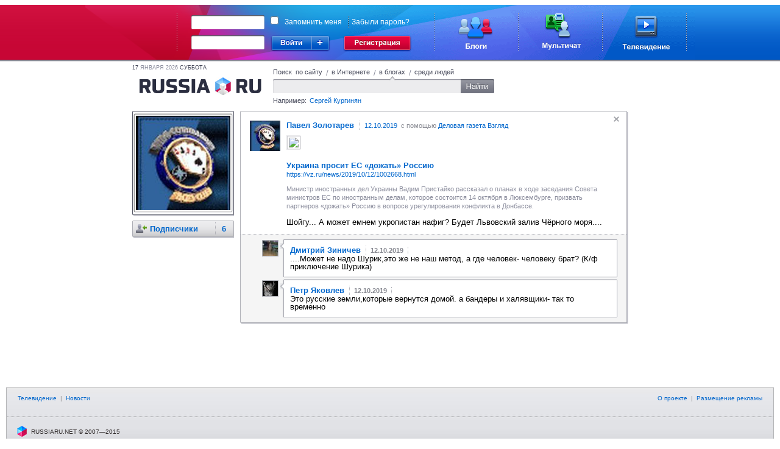

--- FILE ---
content_type: text/html;charset=UTF-8
request_url: https://russiaru.net/Vanveken/status/66f1a00000387
body_size: 4557
content:
<!DOCTYPE html PUBLIC "-//W3C//DTD XHTML 1.0 Strict//EN" "http://www.w3.org/TR/xhtml1/DTD/xhtml1-strict.dtd">
<html xmlns="http://www.w3.org/1999/xhtml"><head><title>RUSSIARU.NET - Блоги - Павел Золотарев</title><meta name="keywords" content="russia, russiaru.net, телеканал"/><meta http-equiv="Content-Type" content="text/html; charset=UTF-8"/><meta http-equiv="Content-Language" content="ru"/><link rel="shortcut icon" type="image/x-icon" href="/favicon_portal.ico"/><script type="text/javascript">
            var url = decodeURIComponent(window.location + '');
            var i = url.indexOf('#');
            if (i > 0) {
                var loc = url.substring(i + 1);
                if (loc.indexOf("?") == 0) {
                	window.location.href = loc.substring(1);
				}
			}
		</script><link rel="alternate" type="application/rss+xml" title="RSS" href="/data/rss/Vanveken/"/><link rel="stylesheet" type="text/css" href="/min/css/all-min.css?ts=1583451321000"></link>
<script type="text/javascript" src="/min/js/all-min.js?ts=1583451321000"></script>
</head><body><div id="glass" class="glass" style="display:none"><div class="wrapper-inner" hasLayout="true"></div></div><div id="loading"></div><div class="body"><div id="head-panel"><link rel="stylesheet" type="text/css" href="/css/commons.css"/><table cellpadding="0" cellspacing="0" border="0" class="top-main-banner"><tbody><tr><td witdh="49%" class="left-banner"> 
		</td><td width="1000px" class="main-banner"><div class="rel"><form action="https://russiaru.net/login" method="POST"><div class="input-wrap login-input"><div class="corner-lt"></div><div class="corner-rt"></div><div class="corner-lb"></div><div class="corner-rb"></div><div class="line-top"></div><div class="line-left"></div><div class="line-right"></div><div class="line-bottom"></div><input type="text" name="lb_login" value=""/></div><div class="passwd-input input-wrap"><div class="corner-lt"></div><div class="corner-rt"></div><div class="corner-lb"></div><div class="corner-rb"></div><div class="line-top"></div><div class="line-left"></div><div class="line-right"></div><div class="line-bottom"></div><input type="password" name="lb_password"/></div><div class="error-popup">Неверный логин или пароль</div><div class="signin"><div class="enter"></div><div class="enter-site"><div class="enter-sites-popup" style="display: none;"><div class="corner lt"></div><div class="corner rt"></div><div class="corner lb"></div><div class="corner rb"></div><div class="line t"></div><div class="line b"></div><div class="line l"></div><div class="line r"></div><div class="line shadow t"></div><div class="line shadow b"></div><div class="line shadow l"></div><div class="line shadow r"></div><div class="pointer"></div><div class="title">Вход из соцсетей</div><div class="items"><div class="item vk" name="vkontakte">ВКонтакте</div><div class="item facebook" name="facebook">Facebook</div><div class="item twitter" name="twitter">Twitter</div><div class="item mailru" name="mailru">Мой мир</div><div class="item yaru" name="yaru">Я.ру</div><div class="item googleplus" name="googleplus">Google+</div><div class="item odnoklassniki" name="odnoklassniki">Одноклассники</div></div></div></div></div><a href="http://www.russiaru.net/registration/" class="reg"></a><div class="checksave"><input type="checkbox" class="remember-input" name="lb_remember" value="true"/><label>Запомнить меня</label><span></span><a href="http://russiaru.net/recover/">Забыли пароль?</a></div><input type="hidden" name="lb_redirect" value="http://russiaru.net/"/></form><a href="http://www.russiaru.net/blogs/" class="blog-link"></a><a href="http://www.russiaru.net/" class="chat-link"></a><a href="http://tv.russiaru.net/" class="tv-link"></a></div></td><td witdh="49%" class="right-banner"> 
		</td></tr></tbody></table><script src="/js/smile.js" type="text/javascript"></script><script src="/js/commons.js" type="text/javascript"></script></div><table cellpadding="0" cellspacing="0" border="0" width="100%"><tr><td width="20%"></td><td style="min-width: 824px;" width="60%" valign="top"><div class="main-container"><div class="header"><div class="today"><span>17</span>
                    Января 2026 <span>суббота</span></div><a class="logo" href="/"></a><form class="search"><div class="search-tab russia">
                        Поиск  по сайту
                    </div><span class="spliter">/</span><div class="search-tab internet ">
                        в Интернете
                    </div><span class="spliter">/</span><div class="search-tab blog current">
                        в блогах
                    </div><span class="spliter">/</span><div class="search-tab users ">
                        среди людей
                    </div><div class="clear"></div><div class="search-input"><div class="input-wrapper"><div class="corner-inp lt"></div><div class="corner-inp rt"></div><div class="corner-inp lb"></div><div class="corner-inp rb"></div><div class="inp"><input type="text" name="q" value=""/></div></div><div class="search-btn"></div></div><div class="example">
                        Например: <span>Сергей Кургинян</span></div></form></div><div id="area-container" class="area-container"><div id="right_column" class="users-coll"><div class="right-column"><div class="user-block top"><div class="corner-lt"></div><div class="corner-rt"></div><div class="corner-lb"></div><div class="corner-rb"></div><div class="ava"><div class="shade-right"></div><div class="shade-bottom"></div><div class="shade-left"></div><div class="shade-top"></div><a href="/Vanveken"><img alt="Павел Золотарев" width="155px" height="155px" src="/avatar/Vanveken@russiaru.net/orig/8801368432.jpg"/></a></div><div class="shade-right"></div><div class="shade-bottom"></div></div><div class="user-block"><div class="corner-lt"></div><div class="corner-rt"></div><div class="corner-lb"></div><div class="corner-rb"></div><div class="block hdr"><img class="info" src="/images/user-menu-icons/followers.png" align="absmiddle" title="Подписчики" alt="Подписчики"/><a href="/Vanveken/followers/" title="Люди, которые читают Ваши записи">Подписчики <span class="count">6</span></a><br/></div><div class="shade-right"></div><div class="shade-bottom"></div></div></div><div class="clear"></div></div><div id="wnd-message-text" style="display: none"><div class="wnd-warning message"><div class="text"></div><div class="gray-button cancel">Закрыть</div></div></div><div class="user-content" id="status_area"><div class="border-block" id="timeline" ts="1570893404133"><div class="event " id="66f1a00000387" uid="421658" sid=""><div class="corner-lt"></div><div class="corner-rt"></div><div class="corner-lb"></div><div class="corner-rb"></div><div class="shade-right"></div><div class="shade-bottom"></div><div title="Скрыть" class="sys_hide remove"></div><a href="/Vanveken"><img align="left" class="userpic" src="/avatar/Vanveken@russiaru.net/userpic/8801368432.jpg" width="50px" height="50px"/></a><a href="/Vanveken"><span class="username">Павел Золотарев</span></a><span class="from-label"><a href="/Vanveken/status/66f1a00000387" class="sys_uptime">12.10.2019</a>
			 с помощью <a rel = 'nofollow' href="https://vz.ru/news/2019/10/12/1002668.html">Деловая газета Взгляд</a></span><div class="text">
				<div class="shared"><div class="item"><div class="image"><div class="border"><img src="https://img.vz.ru/upimg/soc/soc_1002668.png" /><div class="shadow left"></div><div class="shadow right"></div><div class="shadow top"></div><div class="shadow bottom"></div></div></div><div class="info"><div class="title">&#1059;&#1082;&#1088;&#1072;&#1080;&#1085;&#1072; &#1087;&#1088;&#1086;&#1089;&#1080;&#1090; &#1045;&#1057; &laquo;&#1076;&#1086;&#1078;&#1072;&#1090;&#1100;&raquo; &#1056;&#1086;&#1089;&#1089;&#1080;&#1102;</div><div class="url"><a target="_blank" rel="nofollow" href="https://vz.ru/news/2019/10/12/1002668.html">https://vz.ru/news/2019/10/12/1002668.html</a></div><div class="desciption">&#1052;&#1080;&#1085;&#1080;&#1089;&#1090;&#1088; &#1080;&#1085;&#1086;&#1089;&#1090;&#1088;&#1072;&#1085;&#1085;&#1099;&#1093; &#1076;&#1077;&#1083; &#1059;&#1082;&#1088;&#1072;&#1080;&#1085;&#1099; &#1042;&#1072;&#1076;&#1080;&#1084; &#1055;&#1088;&#1080;&#1089;&#1090;&#1072;&#1081;&#1082;&#1086; &#1088;&#1072;&#1089;&#1089;&#1082;&#1072;&#1079;&#1072;&#1083; &#1086; &#1087;&#1083;&#1072;&#1085;&#1072;&#1093; &#1074; &#1093;&#1086;&#1076;&#1077; &#1079;&#1072;&#1089;&#1077;&#1076;&#1072;&#1085;&#1080;&#1103; &#1057;&#1086;&#1074;&#1077;&#1090;&#1072; &#1084;&#1080;&#1085;&#1080;&#1089;&#1090;&#1088;&#1086;&#1074; &#1045;&#1057; &#1087;&#1086; &#1080;&#1085;&#1086;&#1089;&#1090;&#1088;&#1072;&#1085;&#1085;&#1099;&#1084; &#1076;&#1077;&#1083;&#1072;&#1084;, &#1082;&#1086;&#1090;&#1086;&#1088;&#1086;&#1077; &#1089;&#1086;&#1089;&#1090;&#1086;&#1080;&#1090;&#1089;&#1103; 14 &#1086;&#1082;&#1090;&#1103;&#1073;&#1088;&#1103; &#1074; &#1051;&#1102;&#1082;&#1089;&#1077;&#1084;&#1073;&#1091;&#1088;&#1075;&#1077;, &#1087;&#1088;&#1080;&#1079;&#1074;&#1072;&#1090;&#1100; &#1087;&#1072;&#1088;&#1090;&#1085;&#1077;&#1088;&#1086;&#1074; &laquo;&#1076;&#1086;&#1078;&#1072;&#1090;&#1100;&raquo; &#1056;&#1086;&#1089;&#1089;&#1080;&#1102; &#1074; &#1074;&#1086;&#1087;&#1088;&#1086;&#1089;&#1077; &#1091;&#1088;&#1077;&#1075;&#1091;&#1083;&#1080;&#1088;&#1086;&#1074;&#1072;&#1085;&#1080;&#1103; &#1082;&#1086;&#1085;&#1092;&#1083;&#1080;&#1082;&#1090;&#1072; &#1074; &#1044;&#1086;&#1085;&#1073;&#1072;&#1089;&#1089;&#1077;.</div></div></div></div><div class="status">&#1064;&#1086;&#1081;&#1075;&#1091;... &#1040; &#1084;&#1086;&#1078;&#1077;&#1090; &#1077;&#1084;&#1085;&#1077;&#1084; &#1091;&#1082;&#1088;&#1086;&#1087;&#1080;&#1089;&#1090;&#1072;&#1085; &#1085;&#1072;&#1092;&#1080;&#1075;? &#1041;&#1091;&#1076;&#1077;&#1090; &#1051;&#1100;&#1074;&#1086;&#1074;&#1089;&#1082;&#1080;&#1081; &#1079;&#1072;&#1083;&#1080;&#1074; &#1063;&#1105;&#1088;&#1085;&#1086;&#1075;&#1086; &#1084;&#1086;&#1088;&#1103;....</div>
				</div><div class="comment-block"><div class="comment" id="633" uid="450164" created="1570891672201"><a href="/id450164/"><img align="left" class="userpic" src="/avatar/id450164@russiaru.net/comment/0314912187.jpg" width="25px" height="25px"/></a><a href="/id450164/"><span class="username">Дмитрий Зиничев</span></a><span class="bor"><span class="sys_uptime">12.10.2019</span></span> <div class='message'>....Может не надо Шурик,это же не наш  метод, а где человек- человеку брат?  (К/ф приключение Шурика)</div>					
				
				<div class="shade-top"></div><div class="shade-left"></div><div class="shade-right"></div><div class="shade-bottom"></div><div class="pointer"></div></div><div class="comment" id="634" uid="234901" created="1570893404133"><a href="/ProstoYakovlev/"><img align="left" class="userpic" src="/avatar/ProstoYakovlev@russiaru.net/comment/8028317178.jpg" width="25px" height="25px"/></a><a href="/ProstoYakovlev/"><span class="username">Петр Яковлев</span></a><span class="bor"><span class="sys_uptime">12.10.2019</span></span> <div class='message'>Это русские земли,которые вернутся домой. а бандеры и халявщики- так то временно</div>					
				
				<div class="shade-top"></div><div class="shade-left"></div><div class="shade-right"></div><div class="shade-bottom"></div><div class="pointer"></div></div></div><ul class="function-event" id="66f1a00000387"><li><a href="#" class="sys_like "><img src="/images/like.gif"/>Нравится
			</a></li><li class="spliter"></li><li><a href="#" class="sys_mark"><img src="/images/fav.gif"/>В избранное</a></li><li class="spliter"></li><li><a href="#" class="sys_resent"><img src="/images/resent.gif"/>Цитировать</a></li><li class="spliter"></li><li><a href="#" class="sys_spam">Пожаловаться</a></li></ul></div></div></div></div><div class="clear"></div></div></td><td width="20%" valign="top"><div class="friends-block"></div></td></tr></table><div class="push"></div></div><div class="footer"><div class="corner-lt"></div><div class="corner-rt"></div><div class="top-line"><a href="http://tv.russiaru.net/">Телевидение</a>
             | <a href="" onclick="return false;" class="nolink">Новости</a></div><div class="right-menu"><a href="http://russiaru.net/about/">О проекте</a>  |  <a href="http://russiaru.net/about/#adv">Размещение рекламы</a></div><div class="copy">
		RUSSIARU.NET © 2007—2015 
	</div><script type="text/javascript">
	
	  var _gaq = _gaq || [];
	  _gaq.push(['_setAccount', 'UA-19749250-1']);
	  _gaq.push(['_trackPageview']);
	
	  (function() {
	    var ga = document.createElement('script'); ga.type = 'text/javascript'; ga.async = true;
	    ga.src = ('https:' == document.location.protocol ? 'https://ssl' : 'http://www') + '.google-analytics.com/ga.js';
	    var s = document.getElementsByTagName('script')[0]; s.parentNode.insertBefore(ga, s);
	  })();
	
	</script></div></body></html>

--- FILE ---
content_type: application/javascript; charset=utf-8
request_url: https://russiaru.net/min/js/all-min.js?ts=1583451321000
body_size: 654372
content:
window.ptlHeadElements=new Array();
window.ptlHead=document.getElementsByTagName("head")[0];
for(var child=window.ptlHead.firstChild;
child!=null;
child=child.nextSibling){if("LINK"==child.tagName){window.ptlHeadElements.push(child.href)
}else{if("SCRIPT"==child.tagName){window.ptlHeadElements.push(child.href)
}}}function ptlReplaceOuterHtml(c,k,f){if(c.outerHTML){var e=c.nextSibling;
var j=c.tagName;
if(j!="TBODY"&&j!="TR"&&j!="TD"&&j!="THEAD"){c.outerHTML=f=="before"?k+c.outerHTML:f=="after"?c.outerHTML+k:k
}else{var b=document.createElement("div");
b.innerHTML='<table style="display: none">'+k+"</table>";
var h=b.getElementsByTagName(j).item(0).parentNode;
var i=c.nextSibling;
while(h.childNodes.length>0){var a=h.childNodes[0];
if("after"==f){c.parentNode.insertBefore(a,i)
}else{c.parentNode.insertBefore(a,c)
}}if("before"!=f&&"after"!=f){c.parentNode.removeChild(c)
}}}else{var d=c.ownerDocument.createRange();
d.selectNode(c);
var g=d.createContextualFragment(k);
if("before"==f){c.parentNode.insertBefore(g,c)
}else{if("after"==f){c.parentNode.insertBefore(g,c.nextSibling)
}else{c.parentNode.replaceChild(g,c)
}}}}function ptlReplaceInterval(c,b,a){while(c.nextSibling!=b){c.parentNode.removeChild(c.nextSibling)
}ptlReplaceOuterHtml(c,a,"after")
}function ptlFormEncode(a){if(encodeURIComponent){return encodeURIComponent(a)
}else{return escape(a)
}}function ptlFormSerializeSelect(b){if(b.multiple==false){return ptlFormEncode(b.name)+"="+ptlFormEncode(b.value)+"&"
}var a="";
for(var c=0;
c<b.options.length;
++c){var d=b.options[c];
if(d.selected){a+=ptlFormEncode(b.name)+"="+ptlFormEncode(d.value)+"&"
}}return a
}function ptlFormSerializeInput(a){var b=a.type.toLowerCase();
if((b=="checkbox"||b=="radio")&&a.checked){return ptlFormEncode(a.name)+"="+ptlFormEncode(a.value)+"&"
}else{if(b=="text"||b=="password"||b=="hidden"||b=="textarea"){return ptlFormEncode(a.name)+"="+ptlFormEncode(a.value)+"&"
}else{return""
}}}function ptlFormSerializeElement(b){var a=b.tagName.toLowerCase();
if(a=="select"){return ptlFormSerializeSelect(b)
}else{if(a=="input"||a=="textarea"){return ptlFormSerializeInput(b)
}else{return""
}}}function ptlFormSerialize(c){while(c.tagName.toLowerCase()!="form"&&c.tagName.toLowerCase()!="body"){c=c.parentNode
}if(c.tagName.toLowerCase()=="form"){var a="";
for(var b=0;
b<c.elements.length;
++b){var d=c.elements[b];
if(d.name&&d.name!=""&&!d.disabled){a+=ptlFormSerializeElement(d)
}}return a
}else{return""
}}function ajax(b,d){var c=ptlFormSerialize(b);
for(var a=2;
a<arguments.length;
a++){c=c+"&"+arguments[a]
}ajaxWithoutForm(d,c);
return false
}if(Function.prototype.bind==null){Function.prototype.bind=function(b){var a=this;
return function(){return a.apply(b,arguments)
}
}
}function ajaxWithoutForm(f,e){if(arguments.length==1){e=""
}var b=window.location.href;
var a="ptl-ajax=true&ptl-action="+f+"&ptl-pagestate="+ptlFormEncode(ptlGetState());
if(e.substring(0,1)!="&"){e="&"+e
}var d=window.ActiveXObject?new ActiveXObject("Microsoft.XMLHTTP"):new XMLHttpRequest();
var c=b.indexOf("#");
if(c>0){b=b.substring(0,c)
}d.open("POST",b,true);
d.onreadystatechange=ptlCallback.bind(d);
d.setRequestHeader("Content-Type","application/x-www-form-urlencoded");
d.send(a+e);
if(window.ptlAjaxCallInitiated){window.ptlAjaxCallInitiated()
}return false
}function ptlCallback(){if(this.readyState==4){if(this.status==200||this.status==""){var a;
if(typeof(window.XMLHttpRequest)!="undefined"&&typeof(DOMParser)!="undefined"){var b=new DOMParser();
a=b.parseFromString(this.responseText,"text/xml")
}else{if(window.ActiveXObject){a=this.responseXML
}}window.ptlProcessCallback(a)
}if(window.ptlAjaxCallCompleted){window.ptlAjaxCallCompleted()
}this.abort()
}}function ptlProcessCallback(j){var k=j.getElementsByTagName("ajax-response")[0];
if(!k||!k.childNodes){return
}for(var e=0;
e<k.childNodes.length;
++e){var d=k.childNodes[e];
if(d.tagName=="component"){ptlProcessComponent(d)
}else{if(d.tagName=="repeatable"){var b=d.getAttribute("id");
var g=parseInt(d.getAttribute("index"));
var f=d.getAttribute("mode");
if(f=="insert"&&g==0){var a=document.getElementById("ptl$"+b+"$B");
for(var c=document.getElementById("ptl$"+b+"$"+g);
c;
g++){var h=document.getElementById("ptl$"+b+"$"+(g+1));
c.id="ptl$"+b+"$"+(g+1);
c=h
}ptlReplaceOuterHtml(a,d.firstChild.nodeValue,"after")
}else{if(f=="insert"){var l=document.getElementById("ptl$"+b+"$"+g);
if(!l){l=document.getElementById("ptl$"+b+"$E");
ptlReplaceOuterHtml(l,d.firstChild.nodeValue,"before")
}else{ptlReplaceOuterHtml(l,d.firstChild.nodeValue,"after")
}}else{if(f=="update"){var l=document.getElementById("ptl$"+b+"$"+(g==0?"B":g-1));
var a=document.getElementById("ptl$"+b+"$"+g);
if(!l){l=document.getElementById("ptl$"+b+"$B")
}if(!a){a=document.getElementById("ptl$"+b+"$E")
}ptlReplaceInterval(l,a,d.firstChild.nodeValue);
if(!a){a.parentNode.removeChild(a)
}}else{if(f=="delete"){var l=document.getElementById("ptl$"+b+"$"+(g==0?"B":g-1));
var a=document.getElementById("ptl$"+b+"$"+g);
ptlReplaceInterval(l,a,"");
a.parentNode.removeChild(a);
var c=document.getElementById("ptl$"+b+"$"+(++g));
while(c){c.id="ptl$"+b+"$"+(g-1);
c=document.getElementById("ptl$"+b+"$"+(++g))
}}}}}}else{if(d.tagName=="evaluate"){ptlProcessEvaluation(d)
}else{if(d.tagName=="header-contribution"){ptlProcessHeaderContribution(d)
}}}}}}function ptlProcessComponent(c){var b=c.getAttribute("id");
var d="";
if(c.hasChildNodes()){d=c.firstChild.nodeValue
}var a=document.getElementById(b);
if(a==null||typeof(a)=="undefined"){window.status=("Component with id '"+b+"' not found while trying to perform markup update. ")
}else{ptlReplaceOuterHtml(a,d)
}}function ptlProcessEvaluation(node){var text=node.firstChild.nodeValue;
eval(text)
}function ptlProcessHeaderContribution(d){var c=d.getAttribute("src");
for(var b=0;
b<window.ptlHeadElements.length;
b++){if(window.ptlHeadElements[b]==c){return
}}window.ptlHeadElements.push(c);
if(c.endsWith(".css")){var a=document.createElement("link");
a.rel="stylesheet";
a.href=c;
a.type="text/css";
window.ptlHead.appendChild(a)
}else{if(c.endsWith(".js")){var e=document.createElement("script");
e.type="text/javascript";
e.href=c;
window.ptlHead.appendChild(e)
}}}function ptlSetState(b){var a=document.getElementById("ptl-pagestate");
if(a){a.value=b
}}function ptlGetState(){var a=document.getElementById("ptl-pagestate");
return a?a.value:""
}function ptlStdUpload(){var a=document.getElementById("ptlRootForm");
a.method="POST";
a.enctype="multipart/form-data";
a.encoding="multipart/form-data";
a.submit()
}function ptlUpload(b,a){window.parent.document.getElementById("ptlUploadProgress").style.display="block";
window.parent.document.getElementById("uploadIframe").style.display="none";
b.submit();
window.parent.setTimeout("ptlUploadRefresh()",1000)
}function ptlUploadRefresh(){var b=document.getElementById("ptlUploadProgress");
var d=document.getElementById("ptlUploadProgressBar");
if(b.style.display=="block"&&d.style.width!="100%"){var a="ptl-ajax=true&ptl-action=queryUploadProgress&ptl-pagestate="+ptlFormEncode(ptlGetState())+"&"+ptlFormSerialize(d);
var c=window.ActiveXObject?new ActiveXObject("Microsoft.XMLHTTP"):new XMLHttpRequest();
c.onreadystatechange=ptlCallback;
c.open("POST",window.location.href,true);
c.setRequestHeader("Content-Type","application/x-www-form-urlencoded");
c.setRequestHeader("Content-length",a.length);
c.setRequestHeader("Connection","close");
c.send(a);
window.setTimeout("ptlUploadRefresh()",300)
}}function splitMouseDown(b,e,d,c,a){e.style.position="relative";
e.style.top="0px";
e.style.left="0px";
window.draggedCursorY=b.clientY;
window.draggedCursorX=b.clientX;
window.dragged=e;
window.draggedVertical=d;
window.draggedAction=c;
window.mouseUpHandler=a;
addEvent(document,"mousemove",splitMouseMove);
addEvent(document,"mouseup",splitMouseUp);
stopEvent(b)
}function splitMouseUp(c){var e=window.dragged;
e.style.position="static";
var b=(e.previousSibling.offsetHeight+c.clientY-window.draggedCursorY);
var a=(e.previousSibling.offsetWidth+c.clientX-window.draggedCursorX);
if(window.draggedVertical){e.previousSibling.style.height=b+"px"
}if(!window.draggedVertical){e.previousSibling.style.width=a+"px"
}e.previousSibling.childNodes[0].style.position="relative";
e.previousSibling.childNodes[0].style.position="static";
removeEvent(document,"mousemove",splitMouseMove);
removeEvent(document,"mouseup",splitMouseUp);
if(window.mouseUpHandler!=null&&(typeof window.mouseUpHandler)!="undefined"){window.mouseUpHandler(e.previousSibling,e,e.nextSibling)
}if(window.draggedAction.length>0){ajaxWithoutForm(window.draggedAction,"splitterPos="+(window.draggedVertical?b:a))
}}function splitMouseMove(a){if(draggedVertical){window.dragged.style.top=Math.max(-window.dragged.previousSibling.offsetHeight,a.clientY-window.draggedCursorY)+"px"
}else{window.dragged.style.left=Math.min(window.dragged.nextSibling.offsetWidth-5,Math.max(-window.dragged.previousSibling.offsetWidth,a.clientX-window.draggedCursorX))+"px"
}stopEvent(a)
}function addEvent(a,c,b){if(document.attachEvent){a.attachEvent("on"+c,b)
}else{a.addEventListener(c,b,false)
}}function removeEvent(a,c,b){if(document.detachEvent){a.detachEvent("on"+c,b)
}else{a.removeEventListener(c,b,false)
}}function stopEvent(a){if(!a){a=event
}if(typeof(a.stopPropagation)=="function"){a.stopPropagation()
}if(a.preventDefault){a.preventDefault()
}if(typeof(a.cancelBubble)=="boolean"){a.cancelBubble=true
}a.returnValue=false;
return false
};
/*!
 * jQuery JavaScript Library v1.4.2
 * http://jquery.com/
 *
 * Copyright 2010, John Resig
 * Dual licensed under the MIT or GPL Version 2 licenses.
 * http://jquery.org/license
 *
 * Includes Sizzle.js
 * http://sizzlejs.com/
 * Copyright 2010, The Dojo Foundation
 * Released under the MIT, BSD, and GPL Licenses.
 *
 * Date: Sat Feb 13 22:33:48 2010 -0500
 */
(function(aM,C){var a=function(aY,aZ){return new a.fn.init(aY,aZ)
},n=aM.jQuery,R=aM.$,ab=aM.document,X,P=/^[^<]*(<[\w\W]+>)[^>]*$|^#([\w-]+)$/,aW=/^.[^:#\[\.,]*$/,ax=/\S/,M=/^(\s|\u00A0)+|(\s|\u00A0)+$/g,e=/^<(\w+)\s*\/?>(?:<\/\1>)?$/,b=navigator.userAgent,u,K=false,ad=[],aG,at=Object.prototype.toString,ap=Object.prototype.hasOwnProperty,g=Array.prototype.push,F=Array.prototype.slice,s=Array.prototype.indexOf;
a.fn=a.prototype={init:function(aY,a1){var a0,a2,aZ,a3;
if(!aY){return this
}if(aY.nodeType){this.context=this[0]=aY;
this.length=1;
return this
}if(aY==="body"&&!a1){this.context=ab;
this[0]=ab.body;
this.selector="body";
this.length=1;
return this
}if(typeof aY==="string"){a0=P.exec(aY);
if(a0&&(a0[1]||!a1)){if(a0[1]){a3=(a1?a1.ownerDocument||a1:ab);
aZ=e.exec(aY);
if(aZ){if(a.isPlainObject(a1)){aY=[ab.createElement(aZ[1])];
a.fn.attr.call(aY,a1,true)
}else{aY=[a3.createElement(aZ[1])]
}}else{aZ=J([a0[1]],[a3]);
aY=(aZ.cacheable?aZ.fragment.cloneNode(true):aZ.fragment).childNodes
}return a.merge(this,aY)
}else{a2=ab.getElementById(a0[2]);
if(a2){if(a2.id!==a0[2]){return X.find(aY)
}this.length=1;
this[0]=a2
}this.context=ab;
this.selector=aY;
return this
}}else{if(!a1&&/^\w+$/.test(aY)){this.selector=aY;
this.context=ab;
aY=ab.getElementsByTagName(aY);
return a.merge(this,aY)
}else{if(!a1||a1.jquery){return(a1||X).find(aY)
}else{return a(a1).find(aY)
}}}}else{if(a.isFunction(aY)){return X.ready(aY)
}}if(aY.selector!==C){this.selector=aY.selector;
this.context=aY.context
}return a.makeArray(aY,this)
},selector:"",jquery:"1.4.2",length:0,size:function(){return this.length
},toArray:function(){return F.call(this,0)
},get:function(aY){return aY==null?this.toArray():(aY<0?this.slice(aY)[0]:this[aY])
},pushStack:function(aZ,a1,aY){var a0=a();
if(a.isArray(aZ)){g.apply(a0,aZ)
}else{a.merge(a0,aZ)
}a0.prevObject=this;
a0.context=this.context;
if(a1==="find"){a0.selector=this.selector+(this.selector?" ":"")+aY
}else{if(a1){a0.selector=this.selector+"."+a1+"("+aY+")"
}}return a0
},each:function(aZ,aY){return a.each(this,aZ,aY)
},ready:function(aY){a.bindReady();
if(a.isReady){aY.call(ab,a)
}else{if(ad){ad.push(aY)
}}return this
},eq:function(aY){return aY===-1?this.slice(aY):this.slice(aY,+aY+1)
},first:function(){return this.eq(0)
},last:function(){return this.eq(-1)
},slice:function(){return this.pushStack(F.apply(this,arguments),"slice",F.call(arguments).join(","))
},map:function(aY){return this.pushStack(a.map(this,function(a0,aZ){return aY.call(a0,aZ,a0)
}))
},end:function(){return this.prevObject||a(null)
},push:g,sort:[].sort,splice:[].splice};
a.fn.init.prototype=a.fn;
a.extend=a.fn.extend=function(){var a3=arguments[0]||{},a2=1,a1=arguments.length,a5=false,a6,a0,aY,aZ;
if(typeof a3==="boolean"){a5=a3;
a3=arguments[1]||{};
a2=2
}if(typeof a3!=="object"&&!a.isFunction(a3)){a3={}
}if(a1===a2){a3=this;
--a2
}for(;
a2<a1;
a2++){if((a6=arguments[a2])!=null){for(a0 in a6){aY=a3[a0];
aZ=a6[a0];
if(a3===aZ){continue
}if(a5&&aZ&&(a.isPlainObject(aZ)||a.isArray(aZ))){var a4=aY&&(a.isPlainObject(aY)||a.isArray(aY))?aY:a.isArray(aZ)?[]:{};
a3[a0]=a.extend(a5,a4,aZ)
}else{if(aZ!==C){a3[a0]=aZ
}}}}}return a3
};
a.extend({noConflict:function(aY){aM.$=R;
if(aY){aM.jQuery=n
}return a
},isReady:false,ready:function(){if(!a.isReady){if(!ab.body){return setTimeout(a.ready,13)
}a.isReady=true;
if(ad){var aZ,aY=0;
while((aZ=ad[aY++])){aZ.call(ab,a)
}ad=null
}if(a.fn.triggerHandler){a(ab).triggerHandler("ready")
}}},bindReady:function(){if(K){return
}K=true;
if(ab.readyState==="complete"){return a.ready()
}if(ab.addEventListener){ab.addEventListener("DOMContentLoaded",aG,false);
aM.addEventListener("load",a.ready,false)
}else{if(ab.attachEvent){ab.attachEvent("onreadystatechange",aG);
aM.attachEvent("onload",a.ready);
var aY=false;
try{aY=aM.frameElement==null
}catch(aZ){}if(ab.documentElement.doScroll&&aY){x()
}}}},isFunction:function(aY){return at.call(aY)==="[object Function]"
},isArray:function(aY){return at.call(aY)==="[object Array]"
},isPlainObject:function(aZ){if(!aZ||at.call(aZ)!=="[object Object]"||aZ.nodeType||aZ.setInterval){return false
}if(aZ.constructor&&!ap.call(aZ,"constructor")&&!ap.call(aZ.constructor.prototype,"isPrototypeOf")){return false
}var aY;
for(aY in aZ){}return aY===C||ap.call(aZ,aY)
},isEmptyObject:function(aZ){for(var aY in aZ){return false
}return true
},error:function(aY){throw aY
},parseJSON:function(aY){if(typeof aY!=="string"||!aY){return null
}aY=a.trim(aY);
if(/^[\],:{}\s]*$/.test(aY.replace(/\\(?:["\\\/bfnrt]|u[0-9a-fA-F]{4})/g,"@").replace(/"[^"\\\n\r]*"|true|false|null|-?\d+(?:\.\d*)?(?:[eE][+\-]?\d+)?/g,"]").replace(/(?:^|:|,)(?:\s*\[)+/g,""))){return aM.JSON&&aM.JSON.parse?aM.JSON.parse(aY):(new Function("return "+aY))()
}else{a.error("Invalid JSON: "+aY)
}},noop:function(){},globalEval:function(a0){if(a0&&ax.test(a0)){var aZ=ab.getElementsByTagName("head")[0]||ab.documentElement,aY=ab.createElement("script");
aY.type="text/javascript";
if(a.support.scriptEval){aY.appendChild(ab.createTextNode(a0))
}else{aY.text=a0
}aZ.insertBefore(aY,aZ.firstChild);
aZ.removeChild(aY)
}},nodeName:function(aZ,aY){return aZ.nodeName&&aZ.nodeName.toUpperCase()===aY.toUpperCase()
},each:function(a1,a5,a0){var aZ,a2=0,a3=a1.length,aY=a3===C||a.isFunction(a1);
if(a0){if(aY){for(aZ in a1){if(a5.apply(a1[aZ],a0)===false){break
}}}else{for(;
a2<a3;
){if(a5.apply(a1[a2++],a0)===false){break
}}}}else{if(aY){for(aZ in a1){if(a5.call(a1[aZ],aZ,a1[aZ])===false){break
}}}else{for(var a4=a1[0];
a2<a3&&a5.call(a4,a2,a4)!==false;
a4=a1[++a2]){}}}return a1
},trim:function(aY){return(aY||"").replace(M,"")
},makeArray:function(a0,aZ){var aY=aZ||[];
if(a0!=null){if(a0.length==null||typeof a0==="string"||a.isFunction(a0)||(typeof a0!=="function"&&a0.setInterval)){g.call(aY,a0)
}else{a.merge(aY,a0)
}}return aY
},inArray:function(a0,a1){if(a1.indexOf){return a1.indexOf(a0)
}for(var aY=0,aZ=a1.length;
aY<aZ;
aY++){if(a1[aY]===a0){return aY
}}return -1
},merge:function(a2,a0){var a1=a2.length,aZ=0;
if(typeof a0.length==="number"){for(var aY=a0.length;
aZ<aY;
aZ++){a2[a1++]=a0[aZ]
}}else{while(a0[aZ]!==C){a2[a1++]=a0[aZ++]
}}a2.length=a1;
return a2
},grep:function(aZ,a3,aY){var a0=[];
for(var a1=0,a2=aZ.length;
a1<a2;
a1++){if(!aY!==!a3(aZ[a1],a1)){a0.push(aZ[a1])
}}return a0
},map:function(aZ,a4,aY){var a0=[],a3;
for(var a1=0,a2=aZ.length;
a1<a2;
a1++){a3=a4(aZ[a1],a1,aY);
if(a3!=null){a0[a0.length]=a3
}}return a0.concat.apply([],a0)
},guid:1,proxy:function(a0,aZ,aY){if(arguments.length===2){if(typeof aZ==="string"){aY=a0;
a0=aY[aZ];
aZ=C
}else{if(aZ&&!a.isFunction(aZ)){aY=aZ;
aZ=C
}}}if(!aZ&&a0){aZ=function(){return a0.apply(aY||this,arguments)
}
}if(a0){aZ.guid=a0.guid=a0.guid||aZ.guid||a.guid++
}return aZ
},uaMatch:function(aZ){aZ=aZ.toLowerCase();
var aY=/(webkit)[ \/]([\w.]+)/.exec(aZ)||/(opera)(?:.*version)?[ \/]([\w.]+)/.exec(aZ)||/(msie) ([\w.]+)/.exec(aZ)||!/compatible/.test(aZ)&&/(mozilla)(?:.*? rv:([\w.]+))?/.exec(aZ)||[];
return{browser:aY[1]||"",version:aY[2]||"0"}
},browser:{}});
u=a.uaMatch(b);
if(u.browser){a.browser[u.browser]=true;
a.browser.version=u.version
}if(a.browser.webkit){a.browser.safari=true
}if(s){a.inArray=function(aY,aZ){return s.call(aZ,aY)
}
}X=a(ab);
if(ab.addEventListener){aG=function(){ab.removeEventListener("DOMContentLoaded",aG,false);
a.ready()
}
}else{if(ab.attachEvent){aG=function(){if(ab.readyState==="complete"){ab.detachEvent("onreadystatechange",aG);
a.ready()
}}
}}function x(){if(a.isReady){return
}try{ab.documentElement.doScroll("left")
}catch(aY){setTimeout(x,1);
return
}a.ready()
}function aV(aY,aZ){if(aZ.src){a.ajax({url:aZ.src,async:false,dataType:"script"})
}else{a.globalEval(aZ.text||aZ.textContent||aZ.innerHTML||"")
}if(aZ.parentNode){aZ.parentNode.removeChild(aZ)
}}function an(aY,a6,a4,a0,a3,a5){var aZ=aY.length;
if(typeof a6==="object"){for(var a1 in a6){an(aY,a1,a6[a1],a0,a3,a4)
}return aY
}if(a4!==C){a0=!a5&&a0&&a.isFunction(a4);
for(var a2=0;
a2<aZ;
a2++){a3(aY[a2],a6,a0?a4.call(aY[a2],a2,a3(aY[a2],a6)):a4,a5)
}return aY
}return aZ?a3(aY[0],a6):C
}function aP(){return(new Date).getTime()
}(function(){a.support={};
var a4=ab.documentElement,a3=ab.createElement("script"),aY=ab.createElement("div"),aZ="script"+aP();
aY.style.display="none";
aY.innerHTML="   <link/><table></table><a href='/a' style='color:red;float:left;opacity:.55;'>a</a><input type='checkbox'/>";
var a6=aY.getElementsByTagName("*"),a5=aY.getElementsByTagName("a")[0];
if(!a6||!a6.length||!a5){return
}a.support={leadingWhitespace:aY.firstChild.nodeType===3,tbody:!aY.getElementsByTagName("tbody").length,htmlSerialize:!!aY.getElementsByTagName("link").length,style:/red/.test(a5.getAttribute("style")),hrefNormalized:a5.getAttribute("href")==="/a",opacity:/^0.55$/.test(a5.style.opacity),cssFloat:!!a5.style.cssFloat,checkOn:aY.getElementsByTagName("input")[0].value==="on",optSelected:ab.createElement("select").appendChild(ab.createElement("option")).selected,parentNode:aY.removeChild(aY.appendChild(ab.createElement("div"))).parentNode===null,deleteExpando:true,checkClone:false,scriptEval:false,noCloneEvent:true,boxModel:null};
a3.type="text/javascript";
try{a3.appendChild(ab.createTextNode("window."+aZ+"=1;"))
}catch(a1){}a4.insertBefore(a3,a4.firstChild);
if(aM[aZ]){a.support.scriptEval=true;
delete aM[aZ]
}try{delete a3.test
}catch(a1){a.support.deleteExpando=false
}a4.removeChild(a3);
if(aY.attachEvent&&aY.fireEvent){aY.attachEvent("onclick",function a7(){a.support.noCloneEvent=false;
aY.detachEvent("onclick",a7)
});
aY.cloneNode(true).fireEvent("onclick")
}aY=ab.createElement("div");
aY.innerHTML="<input type='radio' name='radiotest' checked='checked'/>";
var a0=ab.createDocumentFragment();
a0.appendChild(aY.firstChild);
a.support.checkClone=a0.cloneNode(true).cloneNode(true).lastChild.checked;
a(function(){var a8=ab.createElement("div");
a8.style.width=a8.style.paddingLeft="1px";
ab.body.appendChild(a8);
a.boxModel=a.support.boxModel=a8.offsetWidth===2;
ab.body.removeChild(a8).style.display="none";
a8=null
});
var a2=function(a8){var ba=ab.createElement("div");
a8="on"+a8;
var a9=(a8 in ba);
if(!a9){ba.setAttribute(a8,"return;");
a9=typeof ba[a8]==="function"
}ba=null;
return a9
};
a.support.submitBubbles=a2("submit");
a.support.changeBubbles=a2("change");
a4=a3=aY=a6=a5=null
})();
a.props={"for":"htmlFor","class":"className",readonly:"readOnly",maxlength:"maxLength",cellspacing:"cellSpacing",rowspan:"rowSpan",colspan:"colSpan",tabindex:"tabIndex",usemap:"useMap",frameborder:"frameBorder"};
var aI="jQuery"+aP(),aH=0,aT={};
a.extend({cache:{},expando:aI,noData:{embed:true,object:true,applet:true},data:function(a0,aZ,a2){if(a0.nodeName&&a.noData[a0.nodeName.toLowerCase()]){return
}a0=a0==aM?aT:a0;
var a3=a0[aI],aY=a.cache,a1;
if(!a3&&typeof aZ==="string"&&a2===C){return null
}if(!a3){a3=++aH
}if(typeof aZ==="object"){a0[aI]=a3;
a1=aY[a3]=a.extend(true,{},aZ)
}else{if(!aY[a3]){a0[aI]=a3;
aY[a3]={}
}}a1=aY[a3];
if(a2!==C){a1[aZ]=a2
}return typeof aZ==="string"?a1[aZ]:a1
},removeData:function(a0,aZ){if(a0.nodeName&&a.noData[a0.nodeName.toLowerCase()]){return
}a0=a0==aM?aT:a0;
var a2=a0[aI],aY=a.cache,a1=aY[a2];
if(aZ){if(a1){delete a1[aZ];
if(a.isEmptyObject(a1)){a.removeData(a0)
}}}else{if(a.support.deleteExpando){delete a0[a.expando]
}else{if(a0.removeAttribute){a0.removeAttribute(a.expando)
}}delete aY[a2]
}}});
a.fn.extend({data:function(aY,a0){if(typeof aY==="undefined"&&this.length){return a.data(this[0])
}else{if(typeof aY==="object"){return this.each(function(){a.data(this,aY)
})
}}var a1=aY.split(".");
a1[1]=a1[1]?"."+a1[1]:"";
if(a0===C){var aZ=this.triggerHandler("getData"+a1[1]+"!",[a1[0]]);
if(aZ===C&&this.length){aZ=a.data(this[0],aY)
}return aZ===C&&a1[1]?this.data(a1[0]):aZ
}else{return this.trigger("setData"+a1[1]+"!",[a1[0],a0]).each(function(){a.data(this,aY,a0)
})
}},removeData:function(aY){return this.each(function(){a.removeData(this,aY)
})
}});
a.extend({queue:function(aZ,aY,a1){if(!aZ){return
}aY=(aY||"fx")+"queue";
var a0=a.data(aZ,aY);
if(!a1){return a0||[]
}if(!a0||a.isArray(a1)){a0=a.data(aZ,aY,a.makeArray(a1))
}else{a0.push(a1)
}return a0
},dequeue:function(a1,a0){a0=a0||"fx";
var aY=a.queue(a1,a0),aZ=aY.shift();
if(aZ==="inprogress"){aZ=aY.shift()
}if(aZ){if(a0==="fx"){aY.unshift("inprogress")
}aZ.call(a1,function(){a.dequeue(a1,a0)
})
}}});
a.fn.extend({queue:function(aY,aZ){if(typeof aY!=="string"){aZ=aY;
aY="fx"
}if(aZ===C){return a.queue(this[0],aY)
}return this.each(function(a1,a2){var a0=a.queue(this,aY,aZ);
if(aY==="fx"&&a0[0]!=="inprogress"){a.dequeue(this,aY)
}})
},dequeue:function(aY){return this.each(function(){a.dequeue(this,aY)
})
},delay:function(aZ,aY){aZ=a.fx?a.fx.speeds[aZ]||aZ:aZ;
aY=aY||"fx";
return this.queue(aY,function(){var a0=this;
setTimeout(function(){a.dequeue(a0,aY)
},aZ)
})
},clearQueue:function(aY){return this.queue(aY||"fx",[])
}});
var ao=/[\n\t]/g,S=/\s+/,av=/\r/g,aQ=/href|src|style/,d=/(button|input)/i,z=/(button|input|object|select|textarea)/i,j=/^(a|area)$/i,I=/radio|checkbox/;
a.fn.extend({attr:function(aY,aZ){return an(this,aY,aZ,true,a.attr)
},removeAttr:function(aY,aZ){return this.each(function(){a.attr(this,aY,"");
if(this.nodeType===1){this.removeAttribute(aY)
}})
},addClass:function(a5){if(a.isFunction(a5)){return this.each(function(a8){var a7=a(this);
a7.addClass(a5.call(this,a8,a7.attr("class")))
})
}if(a5&&typeof a5==="string"){var aY=(a5||"").split(S);
for(var a1=0,a0=this.length;
a1<a0;
a1++){var aZ=this[a1];
if(aZ.nodeType===1){if(!aZ.className){aZ.className=a5
}else{var a2=" "+aZ.className+" ",a4=aZ.className;
for(var a3=0,a6=aY.length;
a3<a6;
a3++){if(a2.indexOf(" "+aY[a3]+" ")<0){a4+=" "+aY[a3]
}}aZ.className=a.trim(a4)
}}}}return this
},removeClass:function(a3){if(a.isFunction(a3)){return this.each(function(a7){var a6=a(this);
a6.removeClass(a3.call(this,a7,a6.attr("class")))
})
}if((a3&&typeof a3==="string")||a3===C){var a4=(a3||"").split(S);
for(var a0=0,aZ=this.length;
a0<aZ;
a0++){var a2=this[a0];
if(a2.nodeType===1&&a2.className){if(a3){var a1=(" "+a2.className+" ").replace(ao," ");
for(var a5=0,aY=a4.length;
a5<aY;
a5++){a1=a1.replace(" "+a4[a5]+" "," ")
}a2.className=a.trim(a1)
}else{a2.className=""
}}}}return this
},toggleClass:function(a1,aZ){var a0=typeof a1,aY=typeof aZ==="boolean";
if(a.isFunction(a1)){return this.each(function(a3){var a2=a(this);
a2.toggleClass(a1.call(this,a3,a2.attr("class"),aZ),aZ)
})
}return this.each(function(){if(a0==="string"){var a4,a3=0,a2=a(this),a5=aZ,a6=a1.split(S);
while((a4=a6[a3++])){a5=aY?a5:!a2.hasClass(a4);
a2[a5?"addClass":"removeClass"](a4)
}}else{if(a0==="undefined"||a0==="boolean"){if(this.className){a.data(this,"__className__",this.className)
}this.className=this.className||a1===false?"":a.data(this,"__className__")||""
}}})
},hasClass:function(aY){var a1=" "+aY+" ";
for(var a0=0,aZ=this.length;
a0<aZ;
a0++){if((" "+this[a0].className+" ").replace(ao," ").indexOf(a1)>-1){return true
}}return false
},val:function(a5){if(a5===C){var aZ=this[0];
if(aZ){if(a.nodeName(aZ,"option")){return(aZ.attributes.value||{}).specified?aZ.value:aZ.text
}if(a.nodeName(aZ,"select")){var a3=aZ.selectedIndex,a6=[],a7=aZ.options,a2=aZ.type==="select-one";
if(a3<0){return null
}for(var a0=a2?a3:0,a4=a2?a3+1:a7.length;
a0<a4;
a0++){var a1=a7[a0];
if(a1.selected){a5=a(a1).val();
if(a2){return a5
}a6.push(a5)
}}return a6
}if(I.test(aZ.type)&&!a.support.checkOn){return aZ.getAttribute("value")===null?"on":aZ.value
}return(aZ.value||"").replace(av,"")
}return C
}var aY=a.isFunction(a5);
return this.each(function(ba){var a9=a(this),bb=a5;
if(this.nodeType!==1){return
}if(aY){bb=a5.call(this,ba,a9.val())
}if(typeof bb==="number"){bb+=""
}if(a.isArray(bb)&&I.test(this.type)){this.checked=a.inArray(a9.val(),bb)>=0
}else{if(a.nodeName(this,"select")){var a8=a.makeArray(bb);
a("option",this).each(function(){this.selected=a.inArray(a(this).val(),a8)>=0
});
if(!a8.length){this.selectedIndex=-1
}}else{this.value=bb
}}})
}});
a.extend({attrFn:{val:true,css:true,html:true,text:true,data:true,width:true,height:true,offset:true},attr:function(aZ,aY,a4,a7){if(!aZ||aZ.nodeType===3||aZ.nodeType===8){return C
}if(a7&&aY in a.attrFn){return a(aZ)[aY](a4)
}var a0=aZ.nodeType!==1||!a.isXMLDoc(aZ),a3=a4!==C;
aY=a0&&a.props[aY]||aY;
if(aZ.nodeType===1){var a2=aQ.test(aY);
if(aY==="selected"&&!a.support.optSelected){var a5=aZ.parentNode;
if(a5){a5.selectedIndex;
if(a5.parentNode){a5.parentNode.selectedIndex
}}}if(aY in aZ&&a0&&!a2){if(a3){if(aY==="type"&&d.test(aZ.nodeName)&&aZ.parentNode){a.error("type property can't be changed")
}aZ[aY]=a4
}if(a.nodeName(aZ,"form")&&aZ.getAttributeNode(aY)){return aZ.getAttributeNode(aY).nodeValue
}if(aY==="tabIndex"){var a6=aZ.getAttributeNode("tabIndex");
return a6&&a6.specified?a6.value:z.test(aZ.nodeName)||j.test(aZ.nodeName)&&aZ.href?0:C
}return aZ[aY]
}if(!a.support.style&&a0&&aY==="style"){if(a3){aZ.style.cssText=""+a4
}return aZ.style.cssText
}if(a3){aZ.setAttribute(aY,""+a4)
}var a1=!a.support.hrefNormalized&&a0&&a2?aZ.getAttribute(aY,2):aZ.getAttribute(aY);
return a1===null?C:a1
}return a.style(aZ,aY,a4)
}});
var aC=/\.(.*)$/,A=function(aY){return aY.replace(/[^\w\s\.\|`]/g,function(aZ){return"\\"+aZ
})
};
a.event={add:function(a1,a5,ba,a3){if(a1.nodeType===3||a1.nodeType===8){return
}if(a1.setInterval&&(a1!==aM&&!a1.frameElement)){a1=aM
}var aZ,a9;
if(ba.handler){aZ=ba;
ba=aZ.handler
}if(!ba.guid){ba.guid=a.guid++
}var a6=a.data(a1);
if(!a6){return
}var bb=a6.events=a6.events||{},a4=a6.handle,a4;
if(!a4){a6.handle=a4=function(){return typeof a!=="undefined"&&!a.event.triggered?a.event.handle.apply(a4.elem,arguments):C
}
}a4.elem=a1;
a5=a5.split(" ");
var a8,a2=0,aY;
while((a8=a5[a2++])){a9=aZ?a.extend({},aZ):{handler:ba,data:a3};
if(a8.indexOf(".")>-1){aY=a8.split(".");
a8=aY.shift();
a9.namespace=aY.slice(0).sort().join(".")
}else{aY=[];
a9.namespace=""
}a9.type=a8;
a9.guid=ba.guid;
var a0=bb[a8],a7=a.event.special[a8]||{};
if(!a0){a0=bb[a8]=[];
if(!a7.setup||a7.setup.call(a1,a3,aY,a4)===false){if(a1.addEventListener){a1.addEventListener(a8,a4,false)
}else{if(a1.attachEvent){a1.attachEvent("on"+a8,a4)
}}}}if(a7.add){a7.add.call(a1,a9);
if(!a9.handler.guid){a9.handler.guid=ba.guid
}}a0.push(a9);
a.event.global[a8]=true
}a1=null
},global:{},remove:function(bd,a8,aZ,a4){if(bd.nodeType===3||bd.nodeType===8){return
}var bg,a3,a5,bb=0,a1,a6,a9,a2,a7,aY,bf,bc=a.data(bd),a0=bc&&bc.events;
if(!bc||!a0){return
}if(a8&&a8.type){aZ=a8.handler;
a8=a8.type
}if(!a8||typeof a8==="string"&&a8.charAt(0)==="."){a8=a8||"";
for(a3 in a0){a.event.remove(bd,a3+a8)
}return
}a8=a8.split(" ");
while((a3=a8[bb++])){bf=a3;
aY=null;
a1=a3.indexOf(".")<0;
a6=[];
if(!a1){a6=a3.split(".");
a3=a6.shift();
a9=new RegExp("(^|\\.)"+a.map(a6.slice(0).sort(),A).join("\\.(?:.*\\.)?")+"(\\.|$)")
}a7=a0[a3];
if(!a7){continue
}if(!aZ){for(var ba=0;
ba<a7.length;
ba++){aY=a7[ba];
if(a1||a9.test(aY.namespace)){a.event.remove(bd,bf,aY.handler,ba);
a7.splice(ba--,1)
}}continue
}a2=a.event.special[a3]||{};
for(var ba=a4||0;
ba<a7.length;
ba++){aY=a7[ba];
if(aZ.guid===aY.guid){if(a1||a9.test(aY.namespace)){if(a4==null){a7.splice(ba--,1)
}if(a2.remove){a2.remove.call(bd,aY)
}}if(a4!=null){break
}}}if(a7.length===0||a4!=null&&a7.length===1){if(!a2.teardown||a2.teardown.call(bd,a6)===false){ag(bd,a3,bc.handle)
}bg=null;
delete a0[a3]
}}if(a.isEmptyObject(a0)){var be=bc.handle;
if(be){be.elem=null
}delete bc.events;
delete bc.handle;
if(a.isEmptyObject(bc)){a.removeData(bd)
}}},trigger:function(aY,a2,a0){var a7=aY.type||aY,a1=arguments[3];
if(!a1){aY=typeof aY==="object"?aY[aI]?aY:a.extend(a.Event(a7),aY):a.Event(a7);
if(a7.indexOf("!")>=0){aY.type=a7=a7.slice(0,-1);
aY.exclusive=true
}if(!a0){aY.stopPropagation();
if(a.event.global[a7]){a.each(a.cache,function(){if(this.events&&this.events[a7]){a.event.trigger(aY,a2,this.handle.elem)
}})
}}if(!a0||a0.nodeType===3||a0.nodeType===8){return C
}aY.result=C;
aY.target=a0;
a2=a.makeArray(a2);
a2.unshift(aY)
}aY.currentTarget=a0;
var a3=a.data(a0,"handle");
if(a3){a3.apply(a0,a2)
}var a8=a0.parentNode||a0.ownerDocument;
try{if(!(a0&&a0.nodeName&&a.noData[a0.nodeName.toLowerCase()])){if(a0["on"+a7]&&a0["on"+a7].apply(a0,a2)===false){aY.result=false
}}}catch(a5){}if(!aY.isPropagationStopped()&&a8){a.event.trigger(aY,a2,a8,true)
}else{if(!aY.isDefaultPrevented()){var a4=aY.target,aZ,a9=a.nodeName(a4,"a")&&a7==="click",a6=a.event.special[a7]||{};
if((!a6._default||a6._default.call(a0,aY)===false)&&!a9&&!(a4&&a4.nodeName&&a.noData[a4.nodeName.toLowerCase()])){try{if(a4[a7]){aZ=a4["on"+a7];
if(aZ){a4["on"+a7]=null
}a.event.triggered=true;
a4[a7]()
}}catch(a5){}if(aZ){a4["on"+a7]=aZ
}a.event.triggered=false
}}}},handle:function(aY){var a6,a0,aZ,a1,a7;
aY=arguments[0]=a.event.fix(aY||aM.event);
aY.currentTarget=this;
a6=aY.type.indexOf(".")<0&&!aY.exclusive;
if(!a6){aZ=aY.type.split(".");
aY.type=aZ.shift();
a1=new RegExp("(^|\\.)"+aZ.slice(0).sort().join("\\.(?:.*\\.)?")+"(\\.|$)")
}var a7=a.data(this,"events"),a0=a7[aY.type];
if(a7&&a0){a0=a0.slice(0);
for(var a3=0,a2=a0.length;
a3<a2;
a3++){var a5=a0[a3];
if(a6||a1.test(a5.namespace)){aY.handler=a5.handler;
aY.data=a5.data;
aY.handleObj=a5;
var a4=a5.handler.apply(this,arguments);
if(a4!==C){aY.result=a4;
if(a4===false){aY.preventDefault();
aY.stopPropagation()
}}if(aY.isImmediatePropagationStopped()){break
}}}}return aY.result
},props:"altKey attrChange attrName bubbles button cancelable charCode clientX clientY ctrlKey currentTarget data detail eventPhase fromElement handler keyCode layerX layerY metaKey newValue offsetX offsetY originalTarget pageX pageY prevValue relatedNode relatedTarget screenX screenY shiftKey srcElement target toElement view wheelDelta which".split(" "),fix:function(a1){if(a1[aI]){return a1
}var aZ=a1;
a1=a.Event(aZ);
for(var a0=this.props.length,a3;
a0;
){a3=this.props[--a0];
a1[a3]=aZ[a3]
}if(!a1.target){a1.target=a1.srcElement||ab
}if(a1.target.nodeType===3){a1.target=a1.target.parentNode
}if(!a1.relatedTarget&&a1.fromElement){a1.relatedTarget=a1.fromElement===a1.target?a1.toElement:a1.fromElement
}if(a1.pageX==null&&a1.clientX!=null){var a2=ab.documentElement,aY=ab.body;
a1.pageX=a1.clientX+(a2&&a2.scrollLeft||aY&&aY.scrollLeft||0)-(a2&&a2.clientLeft||aY&&aY.clientLeft||0);
a1.pageY=a1.clientY+(a2&&a2.scrollTop||aY&&aY.scrollTop||0)-(a2&&a2.clientTop||aY&&aY.clientTop||0)
}if(!a1.which&&((a1.charCode||a1.charCode===0)?a1.charCode:a1.keyCode)){a1.which=a1.charCode||a1.keyCode
}if(!a1.metaKey&&a1.ctrlKey){a1.metaKey=a1.ctrlKey
}if(!a1.which&&a1.button!==C){a1.which=(a1.button&1?1:(a1.button&2?3:(a1.button&4?2:0)))
}return a1
},guid:100000000,proxy:a.proxy,special:{ready:{setup:a.bindReady,teardown:a.noop},live:{add:function(aY){a.event.add(this,aY.origType,a.extend({},aY,{handler:V}))
},remove:function(aZ){var aY=true,a0=aZ.origType.replace(aC,"");
a.each(a.data(this,"events").live||[],function(){if(a0===this.origType.replace(aC,"")){aY=false;
return false
}});
if(aY){a.event.remove(this,aZ.origType,V)
}}},beforeunload:{setup:function(a0,aZ,aY){if(this.setInterval){this.onbeforeunload=aY
}return false
},teardown:function(aZ,aY){if(this.onbeforeunload===aY){this.onbeforeunload=null
}}}}};
var ag=ab.removeEventListener?function(aZ,aY,a0){aZ.removeEventListener(aY,a0,false)
}:function(aZ,aY,a0){aZ.detachEvent("on"+aY,a0)
};
a.Event=function(aY){if(!this.preventDefault){return new a.Event(aY)
}if(aY&&aY.type){this.originalEvent=aY;
this.type=aY.type
}else{this.type=aY
}this.timeStamp=aP();
this[aI]=true
};
function aR(){return false
}function f(){return true
}a.Event.prototype={preventDefault:function(){this.isDefaultPrevented=f;
var aY=this.originalEvent;
if(!aY){return
}if(aY.preventDefault){aY.preventDefault()
}aY.returnValue=false
},stopPropagation:function(){this.isPropagationStopped=f;
var aY=this.originalEvent;
if(!aY){return
}if(aY.stopPropagation){aY.stopPropagation()
}aY.cancelBubble=true
},stopImmediatePropagation:function(){this.isImmediatePropagationStopped=f;
this.stopPropagation()
},isDefaultPrevented:aR,isPropagationStopped:aR,isImmediatePropagationStopped:aR};
var Q=function(aZ){var aY=aZ.relatedTarget;
try{while(aY&&aY!==this){aY=aY.parentNode
}if(aY!==this){aZ.type=aZ.data;
a.event.handle.apply(this,arguments)
}}catch(a0){}},ay=function(aY){aY.type=aY.data;
a.event.handle.apply(this,arguments)
};
a.each({mouseenter:"mouseover",mouseleave:"mouseout"},function(aZ,aY){a.event.special[aZ]={setup:function(a0){a.event.add(this,aY,a0&&a0.selector?ay:Q,aZ)
},teardown:function(a0){a.event.remove(this,aY,a0&&a0.selector?ay:Q)
}}
});
if(!a.support.submitBubbles){a.event.special.submit={setup:function(aZ,aY){if(this.nodeName.toLowerCase()!=="form"){a.event.add(this,"click.specialSubmit",function(a2){var a1=a2.target,a0=a1.type;
if((a0==="submit"||a0==="image")&&a(a1).closest("form").length){return aA("submit",this,arguments)
}});
a.event.add(this,"keypress.specialSubmit",function(a2){var a1=a2.target,a0=a1.type;
if((a0==="text"||a0==="password")&&a(a1).closest("form").length&&a2.keyCode===13){return aA("submit",this,arguments)
}})
}else{return false
}},teardown:function(aY){a.event.remove(this,".specialSubmit")
}}
}if(!a.support.changeBubbles){var aq=/textarea|input|select/i,aS,i=function(aZ){var aY=aZ.type,a0=aZ.value;
if(aY==="radio"||aY==="checkbox"){a0=aZ.checked
}else{if(aY==="select-multiple"){a0=aZ.selectedIndex>-1?a.map(aZ.options,function(a1){return a1.selected
}).join("-"):""
}else{if(aZ.nodeName.toLowerCase()==="select"){a0=aZ.selectedIndex
}}}return a0
},O=function O(a0){var aY=a0.target,aZ,a1;
if(!aq.test(aY.nodeName)||aY.readOnly){return
}aZ=a.data(aY,"_change_data");
a1=i(aY);
if(a0.type!=="focusout"||aY.type!=="radio"){a.data(aY,"_change_data",a1)
}if(aZ===C||a1===aZ){return
}if(aZ!=null||a1){a0.type="change";
return a.event.trigger(a0,arguments[1],aY)
}};
a.event.special.change={filters:{focusout:O,click:function(a0){var aZ=a0.target,aY=aZ.type;
if(aY==="radio"||aY==="checkbox"||aZ.nodeName.toLowerCase()==="select"){return O.call(this,a0)
}},keydown:function(a0){var aZ=a0.target,aY=aZ.type;
if((a0.keyCode===13&&aZ.nodeName.toLowerCase()!=="textarea")||(a0.keyCode===32&&(aY==="checkbox"||aY==="radio"))||aY==="select-multiple"){return O.call(this,a0)
}},beforeactivate:function(aZ){var aY=aZ.target;
a.data(aY,"_change_data",i(aY))
}},setup:function(a0,aZ){if(this.type==="file"){return false
}for(var aY in aS){a.event.add(this,aY+".specialChange",aS[aY])
}return aq.test(this.nodeName)
},teardown:function(aY){a.event.remove(this,".specialChange");
return aq.test(this.nodeName)
}};
aS=a.event.special.change.filters
}function aA(aZ,a0,aY){aY[0].type=aZ;
return a.event.handle.apply(a0,aY)
}if(ab.addEventListener){a.each({focus:"focusin",blur:"focusout"},function(a0,aY){a.event.special[aY]={setup:function(){this.addEventListener(a0,aZ,true)
},teardown:function(){this.removeEventListener(a0,aZ,true)
}};
function aZ(a1){a1=a.event.fix(a1);
a1.type=aY;
return a.event.handle.call(this,a1)
}})
}a.each(["bind","one"],function(aZ,aY){a.fn[aY]=function(a5,a6,a4){if(typeof a5==="object"){for(var a2 in a5){this[aY](a2,a6,a5[a2],a4)
}return this
}if(a.isFunction(a6)){a4=a6;
a6=C
}var a3=aY==="one"?a.proxy(a4,function(a7){a(this).unbind(a7,a3);
return a4.apply(this,arguments)
}):a4;
if(a5==="unload"&&aY!=="one"){this.one(a5,a6,a4)
}else{for(var a1=0,a0=this.length;
a1<a0;
a1++){a.event.add(this[a1],a5,a3,a6)
}}return this
}
});
a.fn.extend({unbind:function(a2,a1){if(typeof a2==="object"&&!a2.preventDefault){for(var a0 in a2){this.unbind(a0,a2[a0])
}}else{for(var aZ=0,aY=this.length;
aZ<aY;
aZ++){a.event.remove(this[aZ],a2,a1)
}}return this
},delegate:function(aY,aZ,a1,a0){return this.live(aZ,a1,a0,aY)
},undelegate:function(aY,aZ,a0){if(arguments.length===0){return this.unbind("live")
}else{return this.die(aZ,null,a0,aY)
}},trigger:function(aY,aZ){return this.each(function(){a.event.trigger(aY,aZ,this)
})
},triggerHandler:function(aY,a0){if(this[0]){var aZ=a.Event(aY);
aZ.preventDefault();
aZ.stopPropagation();
a.event.trigger(aZ,a0,this[0]);
return aZ.result
}},toggle:function(a0){var aY=arguments,aZ=1;
while(aZ<aY.length){a.proxy(a0,aY[aZ++])
}return this.click(a.proxy(a0,function(a1){var a2=(a.data(this,"lastToggle"+a0.guid)||0)%aZ;
a.data(this,"lastToggle"+a0.guid,a2+1);
a1.preventDefault();
return aY[a2].apply(this,arguments)||false
}))
},hover:function(aY,aZ){return this.mouseenter(aY).mouseleave(aZ||aY)
}});
var aw={focus:"focusin",blur:"focusout",mouseenter:"mouseover",mouseleave:"mouseout"};
a.each(["live","die"],function(aZ,aY){a.fn[aY]=function(a7,a4,a9,a2){var a8,a5=0,a6,a1,ba,a3=a2||this.selector,a0=a2?this:a(this.context);
if(a.isFunction(a4)){a9=a4;
a4=C
}a7=(a7||"").split(" ");
while((a8=a7[a5++])!=null){a6=aC.exec(a8);
a1="";
if(a6){a1=a6[0];
a8=a8.replace(aC,"")
}if(a8==="hover"){a7.push("mouseenter"+a1,"mouseleave"+a1);
continue
}ba=a8;
if(a8==="focus"||a8==="blur"){a7.push(aw[a8]+a1);
a8=a8+a1
}else{a8=(aw[a8]||a8)+a1
}if(aY==="live"){a0.each(function(){a.event.add(this,m(a8,a3),{data:a4,selector:a3,handler:a9,origType:a8,origHandler:a9,preType:ba})
})
}else{a0.unbind(m(a8,a3),a9)
}}return this
}
});
function V(aY){var a8,aZ=[],bb=[],a7=arguments,ba,a6,a9,a1,a3,a5,a2,a4,bc=a.data(this,"events");
if(aY.liveFired===this||!bc||!bc.live||aY.button&&aY.type==="click"){return
}aY.liveFired=this;
var a0=bc.live.slice(0);
for(a3=0;
a3<a0.length;
a3++){a9=a0[a3];
if(a9.origType.replace(aC,"")===aY.type){bb.push(a9.selector)
}else{a0.splice(a3--,1)
}}a6=a(aY.target).closest(bb,aY.currentTarget);
for(a5=0,a2=a6.length;
a5<a2;
a5++){for(a3=0;
a3<a0.length;
a3++){a9=a0[a3];
if(a6[a5].selector===a9.selector){a1=a6[a5].elem;
ba=null;
if(a9.preType==="mouseenter"||a9.preType==="mouseleave"){ba=a(aY.relatedTarget).closest(a9.selector)[0]
}if(!ba||ba!==a1){aZ.push({elem:a1,handleObj:a9})
}}}}for(a5=0,a2=aZ.length;
a5<a2;
a5++){a6=aZ[a5];
aY.currentTarget=a6.elem;
aY.data=a6.handleObj.data;
aY.handleObj=a6.handleObj;
if(a6.handleObj.origHandler.apply(a6.elem,a7)===false){a8=false;
break
}}return a8
}function m(aZ,aY){return"live."+(aZ&&aZ!=="*"?aZ+".":"")+aY.replace(/\./g,"`").replace(/ /g,"&")
}a.each(("blur focus focusin focusout load resize scroll unload click dblclick mousedown mouseup mousemove mouseover mouseout mouseenter mouseleave change select submit keydown keypress keyup error").split(" "),function(aZ,aY){a.fn[aY]=function(a0){return a0?this.bind(aY,a0):this.trigger(aY)
};
if(a.attrFn){a.attrFn[aY]=true
}});
if(aM.attachEvent&&!aM.addEventListener){aM.attachEvent("onunload",function(){for(var aZ in a.cache){if(a.cache[aZ].handle){try{a.event.remove(a.cache[aZ].handle.elem)
}catch(aY){}}}});
/*!
 * Sizzle CSS Selector Engine - v1.0
 *  Copyright 2009, The Dojo Foundation
 *  Released under the MIT, BSD, and GPL Licenses.
 *  More information: http://sizzlejs.com/
 */
}(function(){var a9=/((?:\((?:\([^()]+\)|[^()]+)+\)|\[(?:\[[^[\]]*\]|['"][^'"]*['"]|[^[\]'"]+)+\]|\\.|[^ >+~,(\[\\]+)+|[>+~])(\s*,\s*)?((?:.|\r|\n)*)/g,ba=0,bc=Object.prototype.toString,a4=false,a3=true;
[0,0].sort(function(){a3=false;
return 0
});
var a0=function(bl,bg,bo,bp){bo=bo||[];
var br=bg=bg||ab;
if(bg.nodeType!==1&&bg.nodeType!==9){return[]
}if(!bl||typeof bl!=="string"){return bo
}var bm=[],bi,bt,bw,bh,bk=true,bj=a1(bg),bq=bl;
while((a9.exec(""),bi=a9.exec(bq))!==null){bq=bi[3];
bm.push(bi[1]);
if(bi[2]){bh=bi[3];
break
}}if(bm.length>1&&a5.exec(bl)){if(bm.length===2&&a6.relative[bm[0]]){bt=bd(bm[0]+bm[1],bg)
}else{bt=a6.relative[bm[0]]?[bg]:a0(bm.shift(),bg);
while(bm.length){bl=bm.shift();
if(a6.relative[bl]){bl+=bm.shift()
}bt=bd(bl,bt)
}}}else{if(!bp&&bm.length>1&&bg.nodeType===9&&!bj&&a6.match.ID.test(bm[0])&&!a6.match.ID.test(bm[bm.length-1])){var bs=a0.find(bm.shift(),bg,bj);
bg=bs.expr?a0.filter(bs.expr,bs.set)[0]:bs.set[0]
}if(bg){var bs=bp?{expr:bm.pop(),set:a8(bp)}:a0.find(bm.pop(),bm.length===1&&(bm[0]==="~"||bm[0]==="+")&&bg.parentNode?bg.parentNode:bg,bj);
bt=bs.expr?a0.filter(bs.expr,bs.set):bs.set;
if(bm.length>0){bw=a8(bt)
}else{bk=false
}while(bm.length){var bv=bm.pop(),bu=bv;
if(!a6.relative[bv]){bv=""
}else{bu=bm.pop()
}if(bu==null){bu=bg
}a6.relative[bv](bw,bu,bj)
}}else{bw=bm=[]
}}if(!bw){bw=bt
}if(!bw){a0.error(bv||bl)
}if(bc.call(bw)==="[object Array]"){if(!bk){bo.push.apply(bo,bw)
}else{if(bg&&bg.nodeType===1){for(var bn=0;
bw[bn]!=null;
bn++){if(bw[bn]&&(bw[bn]===true||bw[bn].nodeType===1&&a7(bg,bw[bn]))){bo.push(bt[bn])
}}}else{for(var bn=0;
bw[bn]!=null;
bn++){if(bw[bn]&&bw[bn].nodeType===1){bo.push(bt[bn])
}}}}}else{a8(bw,bo)
}if(bh){a0(bh,br,bo,bp);
a0.uniqueSort(bo)
}return bo
};
a0.uniqueSort=function(bh){if(bb){a4=a3;
bh.sort(bb);
if(a4){for(var bg=1;
bg<bh.length;
bg++){if(bh[bg]===bh[bg-1]){bh.splice(bg--,1)
}}}}return bh
};
a0.matches=function(bg,bh){return a0(bg,null,null,bh)
};
a0.find=function(bn,bg,bo){var bm,bk;
if(!bn){return[]
}for(var bj=0,bi=a6.order.length;
bj<bi;
bj++){var bl=a6.order[bj],bk;
if((bk=a6.leftMatch[bl].exec(bn))){var bh=bk[1];
bk.splice(1,1);
if(bh.substr(bh.length-1)!=="\\"){bk[1]=(bk[1]||"").replace(/\\/g,"");
bm=a6.find[bl](bk,bg,bo);
if(bm!=null){bn=bn.replace(a6.match[bl],"");
break
}}}}if(!bm){bm=bg.getElementsByTagName("*")
}return{set:bm,expr:bn}
};
a0.filter=function(br,bq,bu,bk){var bi=br,bw=[],bo=bq,bm,bg,bn=bq&&bq[0]&&a1(bq[0]);
while(br&&bq.length){for(var bp in a6.filter){if((bm=a6.leftMatch[bp].exec(br))!=null&&bm[2]){var bh=a6.filter[bp],bv,bt,bj=bm[1];
bg=false;
bm.splice(1,1);
if(bj.substr(bj.length-1)==="\\"){continue
}if(bo===bw){bw=[]
}if(a6.preFilter[bp]){bm=a6.preFilter[bp](bm,bo,bu,bw,bk,bn);
if(!bm){bg=bv=true
}else{if(bm===true){continue
}}}if(bm){for(var bl=0;
(bt=bo[bl])!=null;
bl++){if(bt){bv=bh(bt,bm,bl,bo);
var bs=bk^!!bv;
if(bu&&bv!=null){if(bs){bg=true
}else{bo[bl]=false
}}else{if(bs){bw.push(bt);
bg=true
}}}}}if(bv!==C){if(!bu){bo=bw
}br=br.replace(a6.match[bp],"");
if(!bg){return[]
}break
}}}if(br===bi){if(bg==null){a0.error(br)
}else{break
}}bi=br
}return bo
};
a0.error=function(bg){throw"Syntax error, unrecognized expression: "+bg
};
var a6=a0.selectors={order:["ID","NAME","TAG"],match:{ID:/#((?:[\w\u00c0-\uFFFF-]|\\.)+)/,CLASS:/\.((?:[\w\u00c0-\uFFFF-]|\\.)+)/,NAME:/\[name=['"]*((?:[\w\u00c0-\uFFFF-]|\\.)+)['"]*\]/,ATTR:/\[\s*((?:[\w\u00c0-\uFFFF-]|\\.)+)\s*(?:(\S?=)\s*(['"]*)(.*?)\3|)\s*\]/,TAG:/^((?:[\w\u00c0-\uFFFF\*-]|\\.)+)/,CHILD:/:(only|nth|last|first)-child(?:\((even|odd|[\dn+-]*)\))?/,POS:/:(nth|eq|gt|lt|first|last|even|odd)(?:\((\d*)\))?(?=[^-]|$)/,PSEUDO:/:((?:[\w\u00c0-\uFFFF-]|\\.)+)(?:\((['"]?)((?:\([^\)]+\)|[^\(\)]*)+)\2\))?/},leftMatch:{},attrMap:{"class":"className","for":"htmlFor"},attrHandle:{href:function(bg){return bg.getAttribute("href")
}},relative:{"+":function(bm,bh){var bj=typeof bh==="string",bl=bj&&!/\W/.test(bh),bn=bj&&!bl;
if(bl){bh=bh.toLowerCase()
}for(var bi=0,bg=bm.length,bk;
bi<bg;
bi++){if((bk=bm[bi])){while((bk=bk.previousSibling)&&bk.nodeType!==1){}bm[bi]=bn||bk&&bk.nodeName.toLowerCase()===bh?bk||false:bk===bh
}}if(bn){a0.filter(bh,bm,true)
}},">":function(bm,bh){var bk=typeof bh==="string";
if(bk&&!/\W/.test(bh)){bh=bh.toLowerCase();
for(var bi=0,bg=bm.length;
bi<bg;
bi++){var bl=bm[bi];
if(bl){var bj=bl.parentNode;
bm[bi]=bj.nodeName.toLowerCase()===bh?bj:false
}}}else{for(var bi=0,bg=bm.length;
bi<bg;
bi++){var bl=bm[bi];
if(bl){bm[bi]=bk?bl.parentNode:bl.parentNode===bh
}}if(bk){a0.filter(bh,bm,true)
}}},"":function(bj,bh,bl){var bi=ba++,bg=be;
if(typeof bh==="string"&&!/\W/.test(bh)){var bk=bh=bh.toLowerCase();
bg=aY
}bg("parentNode",bh,bi,bj,bk,bl)
},"~":function(bj,bh,bl){var bi=ba++,bg=be;
if(typeof bh==="string"&&!/\W/.test(bh)){var bk=bh=bh.toLowerCase();
bg=aY
}bg("previousSibling",bh,bi,bj,bk,bl)
}},find:{ID:function(bh,bi,bj){if(typeof bi.getElementById!=="undefined"&&!bj){var bg=bi.getElementById(bh[1]);
return bg?[bg]:[]
}},NAME:function(bi,bl){if(typeof bl.getElementsByName!=="undefined"){var bh=[],bk=bl.getElementsByName(bi[1]);
for(var bj=0,bg=bk.length;
bj<bg;
bj++){if(bk[bj].getAttribute("name")===bi[1]){bh.push(bk[bj])
}}return bh.length===0?null:bh
}},TAG:function(bg,bh){return bh.getElementsByTagName(bg[1])
}},preFilter:{CLASS:function(bj,bh,bi,bg,bm,bn){bj=" "+bj[1].replace(/\\/g,"")+" ";
if(bn){return bj
}for(var bk=0,bl;
(bl=bh[bk])!=null;
bk++){if(bl){if(bm^(bl.className&&(" "+bl.className+" ").replace(/[\t\n]/g," ").indexOf(bj)>=0)){if(!bi){bg.push(bl)
}}else{if(bi){bh[bk]=false
}}}}return false
},ID:function(bg){return bg[1].replace(/\\/g,"")
},TAG:function(bh,bg){return bh[1].toLowerCase()
},CHILD:function(bg){if(bg[1]==="nth"){var bh=/(-?)(\d*)n((?:\+|-)?\d*)/.exec(bg[2]==="even"&&"2n"||bg[2]==="odd"&&"2n+1"||!/\D/.test(bg[2])&&"0n+"+bg[2]||bg[2]);
bg[2]=(bh[1]+(bh[2]||1))-0;
bg[3]=bh[3]-0
}bg[0]=ba++;
return bg
},ATTR:function(bk,bh,bi,bg,bl,bm){var bj=bk[1].replace(/\\/g,"");
if(!bm&&a6.attrMap[bj]){bk[1]=a6.attrMap[bj]
}if(bk[2]==="~="){bk[4]=" "+bk[4]+" "
}return bk
},PSEUDO:function(bk,bh,bi,bg,bl){if(bk[1]==="not"){if((a9.exec(bk[3])||"").length>1||/^\w/.test(bk[3])){bk[3]=a0(bk[3],null,null,bh)
}else{var bj=a0.filter(bk[3],bh,bi,true^bl);
if(!bi){bg.push.apply(bg,bj)
}return false
}}else{if(a6.match.POS.test(bk[0])||a6.match.CHILD.test(bk[0])){return true
}}return bk
},POS:function(bg){bg.unshift(true);
return bg
}},filters:{enabled:function(bg){return bg.disabled===false&&bg.type!=="hidden"
},disabled:function(bg){return bg.disabled===true
},checked:function(bg){return bg.checked===true
},selected:function(bg){bg.parentNode.selectedIndex;
return bg.selected===true
},parent:function(bg){return !!bg.firstChild
},empty:function(bg){return !bg.firstChild
},has:function(bi,bh,bg){return !!a0(bg[3],bi).length
},header:function(bg){return/h\d/i.test(bg.nodeName)
},text:function(bg){return"text"===bg.type
},radio:function(bg){return"radio"===bg.type
},checkbox:function(bg){return"checkbox"===bg.type
},file:function(bg){return"file"===bg.type
},password:function(bg){return"password"===bg.type
},submit:function(bg){return"submit"===bg.type
},image:function(bg){return"image"===bg.type
},reset:function(bg){return"reset"===bg.type
},button:function(bg){return"button"===bg.type||bg.nodeName.toLowerCase()==="button"
},input:function(bg){return/input|select|textarea|button/i.test(bg.nodeName)
}},setFilters:{first:function(bh,bg){return bg===0
},last:function(bi,bh,bg,bj){return bh===bj.length-1
},even:function(bh,bg){return bg%2===0
},odd:function(bh,bg){return bg%2===1
},lt:function(bi,bh,bg){return bh<bg[3]-0
},gt:function(bi,bh,bg){return bh>bg[3]-0
},nth:function(bi,bh,bg){return bg[3]-0===bh
},eq:function(bi,bh,bg){return bg[3]-0===bh
}},filter:{PSEUDO:function(bm,bi,bj,bn){var bh=bi[1],bk=a6.filters[bh];
if(bk){return bk(bm,bj,bi,bn)
}else{if(bh==="contains"){return(bm.textContent||bm.innerText||aZ([bm])||"").indexOf(bi[3])>=0
}else{if(bh==="not"){var bl=bi[3];
for(var bj=0,bg=bl.length;
bj<bg;
bj++){if(bl[bj]===bm){return false
}}return true
}else{a0.error("Syntax error, unrecognized expression: "+bh)
}}}},CHILD:function(bg,bj){var bm=bj[1],bh=bg;
switch(bm){case"only":case"first":while((bh=bh.previousSibling)){if(bh.nodeType===1){return false
}}if(bm==="first"){return true
}bh=bg;
case"last":while((bh=bh.nextSibling)){if(bh.nodeType===1){return false
}}return true;
case"nth":var bi=bj[2],bp=bj[3];
if(bi===1&&bp===0){return true
}var bl=bj[0],bo=bg.parentNode;
if(bo&&(bo.sizcache!==bl||!bg.nodeIndex)){var bk=0;
for(bh=bo.firstChild;
bh;
bh=bh.nextSibling){if(bh.nodeType===1){bh.nodeIndex=++bk
}}bo.sizcache=bl
}var bn=bg.nodeIndex-bp;
if(bi===0){return bn===0
}else{return(bn%bi===0&&bn/bi>=0)
}}},ID:function(bh,bg){return bh.nodeType===1&&bh.getAttribute("id")===bg
},TAG:function(bh,bg){return(bg==="*"&&bh.nodeType===1)||bh.nodeName.toLowerCase()===bg
},CLASS:function(bh,bg){return(" "+(bh.className||bh.getAttribute("class"))+" ").indexOf(bg)>-1
},ATTR:function(bl,bj){var bi=bj[1],bg=a6.attrHandle[bi]?a6.attrHandle[bi](bl):bl[bi]!=null?bl[bi]:bl.getAttribute(bi),bm=bg+"",bk=bj[2],bh=bj[4];
return bg==null?bk==="!=":bk==="="?bm===bh:bk==="*="?bm.indexOf(bh)>=0:bk==="~="?(" "+bm+" ").indexOf(bh)>=0:!bh?bm&&bg!==false:bk==="!="?bm!==bh:bk==="^="?bm.indexOf(bh)===0:bk==="$="?bm.substr(bm.length-bh.length)===bh:bk==="|="?bm===bh||bm.substr(0,bh.length+1)===bh+"-":false
},POS:function(bk,bh,bi,bl){var bg=bh[2],bj=a6.setFilters[bg];
if(bj){return bj(bk,bi,bh,bl)
}}}};
var a5=a6.match.POS;
for(var a2 in a6.match){a6.match[a2]=new RegExp(a6.match[a2].source+/(?![^\[]*\])(?![^\(]*\))/.source);
a6.leftMatch[a2]=new RegExp(/(^(?:.|\r|\n)*?)/.source+a6.match[a2].source.replace(/\\(\d+)/g,function(bh,bg){return"\\"+(bg-0+1)
}))
}var a8=function(bh,bg){bh=Array.prototype.slice.call(bh,0);
if(bg){bg.push.apply(bg,bh);
return bg
}return bh
};
try{Array.prototype.slice.call(ab.documentElement.childNodes,0)[0].nodeType
}catch(bf){a8=function(bk,bj){var bh=bj||[];
if(bc.call(bk)==="[object Array]"){Array.prototype.push.apply(bh,bk)
}else{if(typeof bk.length==="number"){for(var bi=0,bg=bk.length;
bi<bg;
bi++){bh.push(bk[bi])
}}else{for(var bi=0;
bk[bi];
bi++){bh.push(bk[bi])
}}}return bh
}
}var bb;
if(ab.documentElement.compareDocumentPosition){bb=function(bh,bg){if(!bh.compareDocumentPosition||!bg.compareDocumentPosition){if(bh==bg){a4=true
}return bh.compareDocumentPosition?-1:1
}var bi=bh.compareDocumentPosition(bg)&4?-1:bh===bg?0:1;
if(bi===0){a4=true
}return bi
}
}else{if("sourceIndex" in ab.documentElement){bb=function(bh,bg){if(!bh.sourceIndex||!bg.sourceIndex){if(bh==bg){a4=true
}return bh.sourceIndex?-1:1
}var bi=bh.sourceIndex-bg.sourceIndex;
if(bi===0){a4=true
}return bi
}
}else{if(ab.createRange){bb=function(bj,bh){if(!bj.ownerDocument||!bh.ownerDocument){if(bj==bh){a4=true
}return bj.ownerDocument?-1:1
}var bi=bj.ownerDocument.createRange(),bg=bh.ownerDocument.createRange();
bi.setStart(bj,0);
bi.setEnd(bj,0);
bg.setStart(bh,0);
bg.setEnd(bh,0);
var bk=bi.compareBoundaryPoints(Range.START_TO_END,bg);
if(bk===0){a4=true
}return bk
}
}}}function aZ(bg){var bh="",bj;
for(var bi=0;
bg[bi];
bi++){bj=bg[bi];
if(bj.nodeType===3||bj.nodeType===4){bh+=bj.nodeValue
}else{if(bj.nodeType!==8){bh+=aZ(bj.childNodes)
}}}return bh
}(function(){var bh=ab.createElement("div"),bi="script"+(new Date).getTime();
bh.innerHTML="<a name='"+bi+"'/>";
var bg=ab.documentElement;
bg.insertBefore(bh,bg.firstChild);
if(ab.getElementById(bi)){a6.find.ID=function(bk,bl,bm){if(typeof bl.getElementById!=="undefined"&&!bm){var bj=bl.getElementById(bk[1]);
return bj?bj.id===bk[1]||typeof bj.getAttributeNode!=="undefined"&&bj.getAttributeNode("id").nodeValue===bk[1]?[bj]:C:[]
}};
a6.filter.ID=function(bl,bj){var bk=typeof bl.getAttributeNode!=="undefined"&&bl.getAttributeNode("id");
return bl.nodeType===1&&bk&&bk.nodeValue===bj
}
}bg.removeChild(bh);
bg=bh=null
})();
(function(){var bg=ab.createElement("div");
bg.appendChild(ab.createComment(""));
if(bg.getElementsByTagName("*").length>0){a6.find.TAG=function(bh,bl){var bk=bl.getElementsByTagName(bh[1]);
if(bh[1]==="*"){var bj=[];
for(var bi=0;
bk[bi];
bi++){if(bk[bi].nodeType===1){bj.push(bk[bi])
}}bk=bj
}return bk
}
}bg.innerHTML="<a href='#'></a>";
if(bg.firstChild&&typeof bg.firstChild.getAttribute!=="undefined"&&bg.firstChild.getAttribute("href")!=="#"){a6.attrHandle.href=function(bh){return bh.getAttribute("href",2)
}
}bg=null
})();
if(ab.querySelectorAll){(function(){var bg=a0,bi=ab.createElement("div");
bi.innerHTML="<p class='TEST'></p>";
if(bi.querySelectorAll&&bi.querySelectorAll(".TEST").length===0){return
}a0=function(bm,bl,bj,bk){bl=bl||ab;
if(!bk&&bl.nodeType===9&&!a1(bl)){try{return a8(bl.querySelectorAll(bm),bj)
}catch(bn){}}return bg(bm,bl,bj,bk)
};
for(var bh in bg){a0[bh]=bg[bh]
}bi=null
})()
}(function(){var bg=ab.createElement("div");
bg.innerHTML="<div class='test e'></div><div class='test'></div>";
if(!bg.getElementsByClassName||bg.getElementsByClassName("e").length===0){return
}bg.lastChild.className="e";
if(bg.getElementsByClassName("e").length===1){return
}a6.order.splice(1,0,"CLASS");
a6.find.CLASS=function(bh,bi,bj){if(typeof bi.getElementsByClassName!=="undefined"&&!bj){return bi.getElementsByClassName(bh[1])
}};
bg=null
})();
function aY(bh,bm,bl,bp,bn,bo){for(var bj=0,bi=bp.length;
bj<bi;
bj++){var bg=bp[bj];
if(bg){bg=bg[bh];
var bk=false;
while(bg){if(bg.sizcache===bl){bk=bp[bg.sizset];
break
}if(bg.nodeType===1&&!bo){bg.sizcache=bl;
bg.sizset=bj
}if(bg.nodeName.toLowerCase()===bm){bk=bg;
break
}bg=bg[bh]
}bp[bj]=bk
}}}function be(bh,bm,bl,bp,bn,bo){for(var bj=0,bi=bp.length;
bj<bi;
bj++){var bg=bp[bj];
if(bg){bg=bg[bh];
var bk=false;
while(bg){if(bg.sizcache===bl){bk=bp[bg.sizset];
break
}if(bg.nodeType===1){if(!bo){bg.sizcache=bl;
bg.sizset=bj
}if(typeof bm!=="string"){if(bg===bm){bk=true;
break
}}else{if(a0.filter(bm,[bg]).length>0){bk=bg;
break
}}}bg=bg[bh]
}bp[bj]=bk
}}}var a7=ab.compareDocumentPosition?function(bh,bg){return !!(bh.compareDocumentPosition(bg)&16)
}:function(bh,bg){return bh!==bg&&(bh.contains?bh.contains(bg):true)
};
var a1=function(bg){var bh=(bg?bg.ownerDocument||bg:0).documentElement;
return bh?bh.nodeName!=="HTML":false
};
var bd=function(bg,bn){var bj=[],bk="",bl,bi=bn.nodeType?[bn]:bn;
while((bl=a6.match.PSEUDO.exec(bg))){bk+=bl[0];
bg=bg.replace(a6.match.PSEUDO,"")
}bg=a6.relative[bg]?bg+"*":bg;
for(var bm=0,bh=bi.length;
bm<bh;
bm++){a0(bg,bi[bm],bj)
}return a0.filter(bk,bj)
};
a.find=a0;
a.expr=a0.selectors;
a.expr[":"]=a.expr.filters;
a.unique=a0.uniqueSort;
a.text=aZ;
a.isXMLDoc=a1;
a.contains=a7;
return;
aM.Sizzle=a0
})();
var N=/Until$/,Y=/^(?:parents|prevUntil|prevAll)/,aL=/,/,F=Array.prototype.slice;
var ai=function(a1,a0,aY){if(a.isFunction(a0)){return a.grep(a1,function(a3,a2){return !!a0.call(a3,a2,a3)===aY
})
}else{if(a0.nodeType){return a.grep(a1,function(a3,a2){return(a3===a0)===aY
})
}else{if(typeof a0==="string"){var aZ=a.grep(a1,function(a2){return a2.nodeType===1
});
if(aW.test(a0)){return a.filter(a0,aZ,!aY)
}else{a0=a.filter(a0,aZ)
}}}}return a.grep(a1,function(a3,a2){return(a.inArray(a3,a0)>=0)===aY
})
};
a.fn.extend({find:function(aY){var a0=this.pushStack("","find",aY),a3=0;
for(var a1=0,aZ=this.length;
a1<aZ;
a1++){a3=a0.length;
a.find(aY,this[a1],a0);
if(a1>0){for(var a4=a3;
a4<a0.length;
a4++){for(var a2=0;
a2<a3;
a2++){if(a0[a2]===a0[a4]){a0.splice(a4--,1);
break
}}}}}return a0
},has:function(aZ){var aY=a(aZ);
return this.filter(function(){for(var a1=0,a0=aY.length;
a1<a0;
a1++){if(a.contains(this,aY[a1])){return true
}}})
},not:function(aY){return this.pushStack(ai(this,aY,false),"not",aY)
},filter:function(aY){return this.pushStack(ai(this,aY,true),"filter",aY)
},is:function(aY){return !!aY&&a.filter(aY,this).length>0
},closest:function(a7,aY){if(a.isArray(a7)){var a4=[],a6=this[0],a3,a2={},a0;
if(a6&&a7.length){for(var a1=0,aZ=a7.length;
a1<aZ;
a1++){a0=a7[a1];
if(!a2[a0]){a2[a0]=a.expr.match.POS.test(a0)?a(a0,aY||this.context):a0
}}while(a6&&a6.ownerDocument&&a6!==aY){for(a0 in a2){a3=a2[a0];
if(a3.jquery?a3.index(a6)>-1:a(a6).is(a3)){a4.push({selector:a0,elem:a6});
delete a2[a0]
}}a6=a6.parentNode
}}return a4
}var a5=a.expr.match.POS.test(a7)?a(a7,aY||this.context):null;
return this.map(function(a8,a9){while(a9&&a9.ownerDocument&&a9!==aY){if(a5?a5.index(a9)>-1:a(a9).is(a7)){return a9
}a9=a9.parentNode
}return null
})
},index:function(aY){if(!aY||typeof aY==="string"){return a.inArray(this[0],aY?a(aY):this.parent().children())
}return a.inArray(aY.jquery?aY[0]:aY,this)
},add:function(aY,aZ){var a1=typeof aY==="string"?a(aY,aZ||this.context):a.makeArray(aY),a0=a.merge(this.get(),a1);
return this.pushStack(y(a1[0])||y(a0[0])?a0:a.unique(a0))
},andSelf:function(){return this.add(this.prevObject)
}});
function y(aY){return !aY||!aY.parentNode||aY.parentNode.nodeType===11
}a.each({parent:function(aZ){var aY=aZ.parentNode;
return aY&&aY.nodeType!==11?aY:null
},parents:function(aY){return a.dir(aY,"parentNode")
},parentsUntil:function(aZ,aY,a0){return a.dir(aZ,"parentNode",a0)
},next:function(aY){return a.nth(aY,2,"nextSibling")
},prev:function(aY){return a.nth(aY,2,"previousSibling")
},nextAll:function(aY){return a.dir(aY,"nextSibling")
},prevAll:function(aY){return a.dir(aY,"previousSibling")
},nextUntil:function(aZ,aY,a0){return a.dir(aZ,"nextSibling",a0)
},prevUntil:function(aZ,aY,a0){return a.dir(aZ,"previousSibling",a0)
},siblings:function(aY){return a.sibling(aY.parentNode.firstChild,aY)
},children:function(aY){return a.sibling(aY.firstChild)
},contents:function(aY){return a.nodeName(aY,"iframe")?aY.contentDocument||aY.contentWindow.document:a.makeArray(aY.childNodes)
}},function(aY,aZ){a.fn[aY]=function(a2,a0){var a1=a.map(this,aZ,a2);
if(!N.test(aY)){a0=a2
}if(a0&&typeof a0==="string"){a1=a.filter(a0,a1)
}a1=this.length>1?a.unique(a1):a1;
if((this.length>1||aL.test(a0))&&Y.test(aY)){a1=a1.reverse()
}return this.pushStack(a1,aY,F.call(arguments).join(","))
}
});
a.extend({filter:function(a0,aY,aZ){if(aZ){a0=":not("+a0+")"
}return a.find.matches(a0,aY)
},dir:function(a0,aZ,a2){var aY=[],a1=a0[aZ];
while(a1&&a1.nodeType!==9&&(a2===C||a1.nodeType!==1||!a(a1).is(a2))){if(a1.nodeType===1){aY.push(a1)
}a1=a1[aZ]
}return aY
},nth:function(a2,aY,a0,a1){aY=aY||1;
var aZ=0;
for(;
a2;
a2=a2[a0]){if(a2.nodeType===1&&++aZ===aY){break
}}return a2
},sibling:function(a0,aZ){var aY=[];
for(;
a0;
a0=a0.nextSibling){if(a0.nodeType===1&&a0!==aZ){aY.push(a0)
}}return aY
}});
var T=/ jQuery\d+="(?:\d+|null)"/g,Z=/^\s+/,H=/(<([\w:]+)[^>]*?)\/>/g,al=/^(?:area|br|col|embed|hr|img|input|link|meta|param)$/i,c=/<([\w:]+)/,t=/<tbody/i,L=/<|&#?\w+;/,E=/<script|<object|<embed|<option|<style/i,l=/checked\s*(?:[^=]|=\s*.checked.)/i,p=function(aZ,a0,aY){return al.test(aY)?aZ:a0+"></"+aY+">"
},ac={option:[1,"<select multiple='multiple'>","</select>"],legend:[1,"<fieldset>","</fieldset>"],thead:[1,"<table>","</table>"],tr:[2,"<table><tbody>","</tbody></table>"],td:[3,"<table><tbody><tr>","</tr></tbody></table>"],col:[2,"<table><tbody></tbody><colgroup>","</colgroup></table>"],area:[1,"<map>","</map>"],_default:[0,"",""]};
ac.optgroup=ac.option;
ac.tbody=ac.tfoot=ac.colgroup=ac.caption=ac.thead;
ac.th=ac.td;
if(!a.support.htmlSerialize){ac._default=[1,"div<div>","</div>"]
}a.fn.extend({text:function(aY){if(a.isFunction(aY)){return this.each(function(a0){var aZ=a(this);
aZ.text(aY.call(this,a0,aZ.text()))
})
}if(typeof aY!=="object"&&aY!==C){return this.empty().append((this[0]&&this[0].ownerDocument||ab).createTextNode(aY))
}return a.text(this)
},wrapAll:function(aY){if(a.isFunction(aY)){return this.each(function(a0){a(this).wrapAll(aY.call(this,a0))
})
}if(this[0]){var aZ=a(aY,this[0].ownerDocument).eq(0).clone(true);
if(this[0].parentNode){aZ.insertBefore(this[0])
}aZ.map(function(){var a0=this;
while(a0.firstChild&&a0.firstChild.nodeType===1){a0=a0.firstChild
}return a0
}).append(this)
}return this
},wrapInner:function(aY){if(a.isFunction(aY)){return this.each(function(aZ){a(this).wrapInner(aY.call(this,aZ))
})
}return this.each(function(){var aZ=a(this),a0=aZ.contents();
if(a0.length){a0.wrapAll(aY)
}else{aZ.append(aY)
}})
},wrap:function(aY){return this.each(function(){a(this).wrapAll(aY)
})
},unwrap:function(){return this.parent().each(function(){if(!a.nodeName(this,"body")){a(this).replaceWith(this.childNodes)
}}).end()
},append:function(){return this.domManip(arguments,true,function(aY){if(this.nodeType===1){this.appendChild(aY)
}})
},prepend:function(){return this.domManip(arguments,true,function(aY){if(this.nodeType===1){this.insertBefore(aY,this.firstChild)
}})
},before:function(){if(this[0]&&this[0].parentNode){return this.domManip(arguments,false,function(aZ){this.parentNode.insertBefore(aZ,this)
})
}else{if(arguments.length){var aY=a(arguments[0]);
aY.push.apply(aY,this.toArray());
return this.pushStack(aY,"before",arguments)
}}},after:function(){if(this[0]&&this[0].parentNode){return this.domManip(arguments,false,function(aZ){this.parentNode.insertBefore(aZ,this.nextSibling)
})
}else{if(arguments.length){var aY=this.pushStack(this,"after",arguments);
aY.push.apply(aY,a(arguments[0]).toArray());
return aY
}}},remove:function(aY,a1){for(var aZ=0,a0;
(a0=this[aZ])!=null;
aZ++){if(!aY||a.filter(aY,[a0]).length){if(!a1&&a0.nodeType===1){a.cleanData(a0.getElementsByTagName("*"));
a.cleanData([a0])
}if(a0.parentNode){a0.parentNode.removeChild(a0)
}}}return this
},empty:function(){for(var aY=0,aZ;
(aZ=this[aY])!=null;
aY++){if(aZ.nodeType===1){a.cleanData(aZ.getElementsByTagName("*"))
}while(aZ.firstChild){aZ.removeChild(aZ.firstChild)
}}return this
},clone:function(aZ){var aY=this.map(function(){if(!a.support.noCloneEvent&&!a.isXMLDoc(this)){var a1=this.outerHTML,a0=this.ownerDocument;
if(!a1){var a2=a0.createElement("div");
a2.appendChild(this.cloneNode(true));
a1=a2.innerHTML
}return a.clean([a1.replace(T,"").replace(/=([^="'>\s]+\/)>/g,'="$1">').replace(Z,"")],a0)[0]
}else{return this.cloneNode(true)
}});
if(aZ===true){q(this,aY);
q(this.find("*"),aY.find("*"))
}return aY
},html:function(a0){if(a0===C){return this[0]&&this[0].nodeType===1?this[0].innerHTML.replace(T,""):null
}else{if(typeof a0==="string"&&!E.test(a0)&&(a.support.leadingWhitespace||!Z.test(a0))&&!ac[(c.exec(a0)||["",""])[1].toLowerCase()]){a0=a0.replace(H,p);
try{for(var aZ=0,aY=this.length;
aZ<aY;
aZ++){if(this[aZ].nodeType===1){a.cleanData(this[aZ].getElementsByTagName("*"));
this[aZ].innerHTML=a0
}}}catch(a1){this.empty().append(a0)
}}else{if(a.isFunction(a0)){this.each(function(a4){var a3=a(this),a2=a3.html();
a3.empty().append(function(){return a0.call(this,a4,a2)
})
})
}else{this.empty().append(a0)
}}}return this
},replaceWith:function(aY){if(this[0]&&this[0].parentNode){if(a.isFunction(aY)){return this.each(function(a1){var a0=a(this),aZ=a0.html();
a0.replaceWith(aY.call(this,a1,aZ))
})
}if(typeof aY!=="string"){aY=a(aY).detach()
}return this.each(function(){var a0=this.nextSibling,aZ=this.parentNode;
a(this).remove();
if(a0){a(a0).before(aY)
}else{a(aZ).append(aY)
}})
}else{return this.pushStack(a(a.isFunction(aY)?aY():aY),"replaceWith",aY)
}},detach:function(aY){return this.remove(aY,true)
},domManip:function(a4,a9,a8){var a1,a2,a7=a4[0],aZ=[],a3,a6;
if(!a.support.checkClone&&arguments.length===3&&typeof a7==="string"&&l.test(a7)){return this.each(function(){a(this).domManip(a4,a9,a8,true)
})
}if(a.isFunction(a7)){return this.each(function(bb){var ba=a(this);
a4[0]=a7.call(this,bb,a9?ba.html():C);
ba.domManip(a4,a9,a8)
})
}if(this[0]){a6=a7&&a7.parentNode;
if(a.support.parentNode&&a6&&a6.nodeType===11&&a6.childNodes.length===this.length){a1={fragment:a6}
}else{a1=J(a4,this,aZ)
}a3=a1.fragment;
if(a3.childNodes.length===1){a2=a3=a3.firstChild
}else{a2=a3.firstChild
}if(a2){a9=a9&&a.nodeName(a2,"tr");
for(var a0=0,aY=this.length;
a0<aY;
a0++){a8.call(a9?a5(this[a0],a2):this[a0],a0>0||a1.cacheable||this.length>1?a3.cloneNode(true):a3)
}}if(aZ.length){a.each(aZ,aV)
}}return this;
function a5(ba,bb){return a.nodeName(ba,"table")?(ba.getElementsByTagName("tbody")[0]||ba.appendChild(ba.ownerDocument.createElement("tbody"))):ba
}}});
function q(a0,aY){var aZ=0;
aY.each(function(){if(this.nodeName!==(a0[aZ]&&a0[aZ].nodeName)){return
}var a5=a.data(a0[aZ++]),a4=a.data(this,a5),a1=a5&&a5.events;
if(a1){delete a4.handle;
a4.events={};
for(var a3 in a1){for(var a2 in a1[a3]){a.event.add(this,a3,a1[a3][a2],a1[a3][a2].data)
}}}})
}function J(a3,a1,aZ){var a2,aY,a0,a4=(a1&&a1[0]?a1[0].ownerDocument||a1[0]:ab);
if(a3.length===1&&typeof a3[0]==="string"&&a3[0].length<512&&a4===ab&&!E.test(a3[0])&&(a.support.checkClone||!l.test(a3[0]))){aY=true;
a0=a.fragments[a3[0]];
if(a0){if(a0!==1){a2=a0
}}}if(!a2){a2=a4.createDocumentFragment();
a.clean(a3,a4,a2,aZ)
}if(aY){a.fragments[a3[0]]=a0?a2:1
}return{fragment:a2,cacheable:aY}
}a.fragments={};
a.each({appendTo:"append",prependTo:"prepend",insertBefore:"before",insertAfter:"after",replaceAll:"replaceWith"},function(aY,aZ){a.fn[aY]=function(a0){var a3=[],a6=a(a0),a5=this.length===1&&this[0].parentNode;
if(a5&&a5.nodeType===11&&a5.childNodes.length===1&&a6.length===1){a6[aZ](this[0]);
return this
}else{for(var a4=0,a1=a6.length;
a4<a1;
a4++){var a2=(a4>0?this.clone(true):this).get();
a.fn[aZ].apply(a(a6[a4]),a2);
a3=a3.concat(a2)
}return this.pushStack(a3,aY,a6.selector)
}}
});
a.extend({clean:function(a0,a2,a9,a4){a2=a2||ab;
if(typeof a2.createElement==="undefined"){a2=a2.ownerDocument||a2[0]&&a2[0].ownerDocument||ab
}var ba=[];
for(var a8=0,a3;
(a3=a0[a8])!=null;
a8++){if(typeof a3==="number"){a3+=""
}if(!a3){continue
}if(typeof a3==="string"&&!L.test(a3)){a3=a2.createTextNode(a3)
}else{if(typeof a3==="string"){a3=a3.replace(H,p);
var bb=(c.exec(a3)||["",""])[1].toLowerCase(),a1=ac[bb]||ac._default,a7=a1[0],aZ=a2.createElement("div");
aZ.innerHTML=a1[1]+a3+a1[2];
while(a7--){aZ=aZ.lastChild
}if(!a.support.tbody){var aY=t.test(a3),a6=bb==="table"&&!aY?aZ.firstChild&&aZ.firstChild.childNodes:a1[1]==="<table>"&&!aY?aZ.childNodes:[];
for(var a5=a6.length-1;
a5>=0;
--a5){if(a.nodeName(a6[a5],"tbody")&&!a6[a5].childNodes.length){a6[a5].parentNode.removeChild(a6[a5])
}}}if(!a.support.leadingWhitespace&&Z.test(a3)){aZ.insertBefore(a2.createTextNode(Z.exec(a3)[0]),aZ.firstChild)
}a3=aZ.childNodes
}}if(a3.nodeType){ba.push(a3)
}else{ba=a.merge(ba,a3)
}}if(a9){for(var a8=0;
ba[a8];
a8++){if(a4&&a.nodeName(ba[a8],"script")&&(!ba[a8].type||ba[a8].type.toLowerCase()==="text/javascript")){a4.push(ba[a8].parentNode?ba[a8].parentNode.removeChild(ba[a8]):ba[a8])
}else{if(ba[a8].nodeType===1){ba.splice.apply(ba,[a8+1,0].concat(a.makeArray(ba[a8].getElementsByTagName("script"))))
}a9.appendChild(ba[a8])
}}}return ba
},cleanData:function(aZ){var a2,a0,aY=a.cache,a5=a.event.special,a4=a.support.deleteExpando;
for(var a3=0,a1;
(a1=aZ[a3])!=null;
a3++){a0=a1[a.expando];
if(a0){a2=aY[a0];
if(a2.events){for(var a6 in a2.events){if(a5[a6]){a.event.remove(a1,a6)
}else{ag(a1,a6,a2.handle)
}}}if(a4){delete a1[a.expando]
}else{if(a1.removeAttribute){a1.removeAttribute(a.expando)
}}delete aY[a0]
}}}});
var ar=/z-?index|font-?weight|opacity|zoom|line-?height/i,U=/alpha\([^)]*\)/,aa=/opacity=([^)]*)/,ah=/float/i,az=/-([a-z])/ig,v=/([A-Z])/g,aO=/^-?\d+(?:px)?$/i,aU=/^-?\d/,aK={position:"absolute",visibility:"hidden",display:"block"},W=["Left","Right"],aE=["Top","Bottom"],ak=ab.defaultView&&ab.defaultView.getComputedStyle,aN=a.support.cssFloat?"cssFloat":"styleFloat",k=function(aY,aZ){return aZ.toUpperCase()
};
a.fn.css=function(aY,aZ){return an(this,aY,aZ,true,function(a1,a0,a2){if(a2===C){return a.curCSS(a1,a0)
}if(typeof a2==="number"&&!ar.test(a0)){a2+="px"
}a.style(a1,a0,a2)
})
};
a.extend({style:function(a2,aZ,a3){if(!a2||a2.nodeType===3||a2.nodeType===8){return C
}if((aZ==="width"||aZ==="height")&&parseFloat(a3)<0){a3=C
}var a1=a2.style||a2,a4=a3!==C;
if(!a.support.opacity&&aZ==="opacity"){if(a4){a1.zoom=1;
var aY=parseInt(a3,10)+""==="NaN"?"":"alpha(opacity="+a3*100+")";
var a0=a1.filter||a.curCSS(a2,"filter")||"";
a1.filter=U.test(a0)?a0.replace(U,aY):aY
}return a1.filter&&a1.filter.indexOf("opacity=")>=0?(parseFloat(aa.exec(a1.filter)[1])/100)+"":""
}if(ah.test(aZ)){aZ=aN
}aZ=aZ.replace(az,k);
if(a4){a1[aZ]=a3
}return a1[aZ]
},css:function(a1,aZ,a3,aY){if(aZ==="width"||aZ==="height"){var a5,a0=aK,a4=aZ==="width"?W:aE;
function a2(){a5=aZ==="width"?a1.offsetWidth:a1.offsetHeight;
if(aY==="border"){return
}a.each(a4,function(){if(!aY){a5-=parseFloat(a.curCSS(a1,"padding"+this,true))||0
}if(aY==="margin"){a5+=parseFloat(a.curCSS(a1,"margin"+this,true))||0
}else{a5-=parseFloat(a.curCSS(a1,"border"+this+"Width",true))||0
}})
}if(a1.offsetWidth!==0){a2()
}else{a.swap(a1,a0,a2)
}return Math.max(0,Math.round(a5))
}return a.curCSS(a1,aZ,a3)
},curCSS:function(a4,aZ,a0){var a7,aY=a4.style,a1;
if(!a.support.opacity&&aZ==="opacity"&&a4.currentStyle){a7=aa.test(a4.currentStyle.filter||"")?(parseFloat(RegExp.$1)/100)+"":"";
return a7===""?"1":a7
}if(ah.test(aZ)){aZ=aN
}if(!a0&&aY&&aY[aZ]){a7=aY[aZ]
}else{if(ak){if(ah.test(aZ)){aZ="float"
}aZ=aZ.replace(v,"-$1").toLowerCase();
var a6=a4.ownerDocument.defaultView;
if(!a6){return null
}var a8=a6.getComputedStyle(a4,null);
if(a8){a7=a8.getPropertyValue(aZ)
}if(aZ==="opacity"&&a7===""){a7="1"
}}else{if(a4.currentStyle){var a3=aZ.replace(az,k);
a7=a4.currentStyle[aZ]||a4.currentStyle[a3];
if(!aO.test(a7)&&aU.test(a7)){var a2=aY.left,a5=a4.runtimeStyle.left;
a4.runtimeStyle.left=a4.currentStyle.left;
aY.left=a3==="fontSize"?"1em":(a7||0);
a7=aY.pixelLeft+"px";
aY.left=a2;
a4.runtimeStyle.left=a5
}}}}return a7
},swap:function(a1,a0,a2){var aY={};
for(var aZ in a0){aY[aZ]=a1.style[aZ];
a1.style[aZ]=a0[aZ]
}a2.call(a1);
for(var aZ in a0){a1.style[aZ]=aY[aZ]
}}});
if(a.expr&&a.expr.filters){a.expr.filters.hidden=function(a1){var aZ=a1.offsetWidth,aY=a1.offsetHeight,a0=a1.nodeName.toLowerCase()==="tr";
return aZ===0&&aY===0&&!a0?true:aZ>0&&aY>0&&!a0?false:a.curCSS(a1,"display")==="none"
};
a.expr.filters.visible=function(aY){return !a.expr.filters.hidden(aY)
}
}var af=aP(),aJ=/<script(.|\s)*?\/script>/gi,o=/select|textarea/i,aB=/color|date|datetime|email|hidden|month|number|password|range|search|tel|text|time|url|week/i,r=/=\?(&|$)/,D=/\?/,aX=/(\?|&)_=.*?(&|$)/,B=/^(\w+:)?\/\/([^\/?#]+)/,h=/%20/g,w=a.fn.load;
a.fn.extend({load:function(a0,a3,a4){if(typeof a0!=="string"){return w.call(this,a0)
}else{if(!this.length){return this
}}var a2=a0.indexOf(" ");
if(a2>=0){var aY=a0.slice(a2,a0.length);
a0=a0.slice(0,a2)
}var a1="GET";
if(a3){if(a.isFunction(a3)){a4=a3;
a3=null
}else{if(typeof a3==="object"){a3=a.param(a3,a.ajaxSettings.traditional);
a1="POST"
}}}var aZ=this;
a.ajax({url:a0,type:a1,dataType:"html",data:a3,complete:function(a6,a5){if(a5==="success"||a5==="notmodified"){aZ.html(aY?a("<div />").append(a6.responseText.replace(aJ,"")).find(aY):a6.responseText)
}if(a4){aZ.each(a4,[a6.responseText,a5,a6])
}}});
return this
},serialize:function(){return a.param(this.serializeArray())
},serializeArray:function(){return this.map(function(){return this.elements?a.makeArray(this.elements):this
}).filter(function(){return this.name&&!this.disabled&&(this.checked||o.test(this.nodeName)||aB.test(this.type))
}).map(function(aY,aZ){var a0=a(this).val();
return a0==null?null:a.isArray(a0)?a.map(a0,function(a2,a1){return{name:aZ.name,value:a2}
}):{name:aZ.name,value:a0}
}).get()
}});
a.each("ajaxStart ajaxStop ajaxComplete ajaxError ajaxSuccess ajaxSend".split(" "),function(aY,aZ){a.fn[aZ]=function(a0){return this.bind(aZ,a0)
}
});
a.extend({get:function(aY,a0,a1,aZ){if(a.isFunction(a0)){aZ=aZ||a1;
a1=a0;
a0=null
}return a.ajax({type:"GET",url:aY,data:a0,success:a1,dataType:aZ})
},getScript:function(aY,aZ){return a.get(aY,null,aZ,"script")
},getJSON:function(aY,aZ,a0){return a.get(aY,aZ,a0,"json")
},post:function(aY,a0,a1,aZ){if(a.isFunction(a0)){aZ=aZ||a1;
a1=a0;
a0={}
}return a.ajax({type:"POST",url:aY,data:a0,success:a1,dataType:aZ})
},ajaxSetup:function(aY){a.extend(a.ajaxSettings,aY)
},ajaxSettings:{url:location.href,global:true,type:"GET",contentType:"application/x-www-form-urlencoded",processData:true,async:true,xhr:aM.XMLHttpRequest&&(aM.location.protocol!=="file:"||!aM.ActiveXObject)?function(){return new aM.XMLHttpRequest()
}:function(){try{return new aM.ActiveXObject("Microsoft.XMLHTTP")
}catch(aY){}},accepts:{xml:"application/xml, text/xml",html:"text/html",script:"text/javascript, application/javascript",json:"application/json, text/javascript",text:"text/plain",_default:"*/*"}},lastModified:{},etag:{},ajax:function(bd){var a8=a.extend(true,{},a.ajaxSettings,bd);
var bi,bc,bh,bj=bd&&bd.context||a8,a0=a8.type.toUpperCase();
if(a8.data&&a8.processData&&typeof a8.data!=="string"){a8.data=a.param(a8.data,a8.traditional)
}if(a8.dataType==="jsonp"){if(a0==="GET"){if(!r.test(a8.url)){a8.url+=(D.test(a8.url)?"&":"?")+(a8.jsonp||"callback")+"=?"
}}else{if(!a8.data||!r.test(a8.data)){a8.data=(a8.data?a8.data+"&":"")+(a8.jsonp||"callback")+"=?"
}}a8.dataType="json"
}if(a8.dataType==="json"&&(a8.data&&r.test(a8.data)||r.test(a8.url))){bi=a8.jsonpCallback||("jsonp"+af++);
if(a8.data){a8.data=(a8.data+"").replace(r,"="+bi+"$1")
}a8.url=a8.url.replace(r,"="+bi+"$1");
a8.dataType="script";
aM[bi]=aM[bi]||function(bk){bh=bk;
a3();
a6();
aM[bi]=C;
try{delete aM[bi]
}catch(bl){}if(a1){a1.removeChild(bf)
}}
}if(a8.dataType==="script"&&a8.cache===null){a8.cache=false
}if(a8.cache===false&&a0==="GET"){var aY=aP();
var bg=a8.url.replace(aX,"$1_="+aY+"$2");
a8.url=bg+((bg===a8.url)?(D.test(a8.url)?"&":"?")+"_="+aY:"")
}if(a8.data&&a0==="GET"){a8.url+=(D.test(a8.url)?"&":"?")+a8.data
}if(a8.global&&!a.active++){a.event.trigger("ajaxStart")
}var bb=B.exec(a8.url),a2=bb&&(bb[1]&&bb[1]!==location.protocol||bb[2]!==location.host);
if(a8.dataType==="script"&&a0==="GET"&&a2){var a1=ab.getElementsByTagName("head")[0]||ab.documentElement;
var bf=ab.createElement("script");
bf.src=a8.url;
if(a8.scriptCharset){bf.charset=a8.scriptCharset
}if(!bi){var ba=false;
bf.onload=bf.onreadystatechange=function(){if(!ba&&(!this.readyState||this.readyState==="loaded"||this.readyState==="complete")){ba=true;
a3();
a6();
bf.onload=bf.onreadystatechange=null;
if(a1&&bf.parentNode){a1.removeChild(bf)
}}}
}a1.insertBefore(bf,a1.firstChild);
return C
}var a5=false;
var a4=a8.xhr();
if(!a4){return
}if(a8.username){a4.open(a0,a8.url,a8.async,a8.username,a8.password)
}else{a4.open(a0,a8.url,a8.async)
}try{if(a8.data||bd&&bd.contentType){a4.setRequestHeader("Content-Type",a8.contentType)
}if(a8.ifModified){if(a.lastModified[a8.url]){a4.setRequestHeader("If-Modified-Since",a.lastModified[a8.url])
}if(a.etag[a8.url]){a4.setRequestHeader("If-None-Match",a.etag[a8.url])
}}if(!a2){a4.setRequestHeader("X-Requested-With","XMLHttpRequest")
}a4.setRequestHeader("Accept",a8.dataType&&a8.accepts[a8.dataType]?a8.accepts[a8.dataType]+", */*":a8.accepts._default)
}catch(be){}if(a8.beforeSend&&a8.beforeSend.call(bj,a4,a8)===false){if(a8.global&&!--a.active){a.event.trigger("ajaxStop")
}a4.abort();
return false
}if(a8.global){a9("ajaxSend",[a4,a8])
}var a7=a4.onreadystatechange=function(bk){if(!a4||a4.readyState===0||bk==="abort"){if(!a5){a6()
}a5=true;
if(a4){a4.onreadystatechange=a.noop
}}else{if(!a5&&a4&&(a4.readyState===4||bk==="timeout")){a5=true;
a4.onreadystatechange=a.noop;
bc=bk==="timeout"?"timeout":!a.httpSuccess(a4)?"error":a8.ifModified&&a.httpNotModified(a4,a8.url)?"notmodified":"success";
var bm;
if(bc==="success"){try{bh=a.httpData(a4,a8.dataType,a8)
}catch(bl){bc="parsererror";
bm=bl
}}if(bc==="success"||bc==="notmodified"){if(!bi){a3()
}}else{a.handleError(a8,a4,bc,bm)
}a6();
if(bk==="timeout"){a4.abort()
}if(a8.async){a4=null
}}}};
try{var aZ=a4.abort;
a4.abort=function(){if(a4){aZ.call(a4)
}a7("abort")
}
}catch(be){}if(a8.async&&a8.timeout>0){setTimeout(function(){if(a4&&!a5){a7("timeout")
}},a8.timeout)
}try{a4.send(a0==="POST"||a0==="PUT"||a0==="DELETE"?a8.data:null)
}catch(be){a.handleError(a8,a4,null,be);
a6()
}if(!a8.async){a7()
}function a3(){if(a8.success){a8.success.call(bj,bh,bc,a4)
}if(a8.global){a9("ajaxSuccess",[a4,a8])
}}function a6(){if(a8.complete){a8.complete.call(bj,a4,bc)
}if(a8.global){a9("ajaxComplete",[a4,a8])
}if(a8.global&&!--a.active){a.event.trigger("ajaxStop")
}}function a9(bl,bk){(a8.context?a(a8.context):a.event).trigger(bl,bk)
}return a4
},handleError:function(aZ,a1,aY,a0){if(aZ.error){aZ.error.call(aZ.context||aZ,a1,aY,a0)
}if(aZ.global){(aZ.context?a(aZ.context):a.event).trigger("ajaxError",[a1,aZ,a0])
}},active:0,httpSuccess:function(aZ){try{return !aZ.status&&location.protocol==="file:"||(aZ.status>=200&&aZ.status<300)||aZ.status===304||aZ.status===1223||aZ.status===0
}catch(aY){}return false
},httpNotModified:function(a1,aY){var a0=a1.getResponseHeader("Last-Modified"),aZ=a1.getResponseHeader("Etag");
if(a0){a.lastModified[aY]=a0
}if(aZ){a.etag[aY]=aZ
}return a1.status===304||a1.status===0
},httpData:function(a3,a1,a0){var aZ=a3.getResponseHeader("content-type")||"",aY=a1==="xml"||!a1&&aZ.indexOf("xml")>=0,a2=aY?a3.responseXML:a3.responseText;
if(aY&&a2.documentElement.nodeName==="parsererror"){a.error("parsererror")
}if(a0&&a0.dataFilter){a2=a0.dataFilter(a2,a1)
}if(typeof a2==="string"){if(a1==="json"||!a1&&aZ.indexOf("json")>=0){a2=a.parseJSON(a2)
}else{if(a1==="script"||!a1&&aZ.indexOf("javascript")>=0){a.globalEval(a2)
}}}return a2
},param:function(aY,a1){var aZ=[];
if(a1===C){a1=a.ajaxSettings.traditional
}if(a.isArray(aY)||aY.jquery){a.each(aY,function(){a3(this.name,this.value)
})
}else{for(var a2 in aY){a0(a2,aY[a2])
}}return aZ.join("&").replace(h,"+");
function a0(a4,a5){if(a.isArray(a5)){a.each(a5,function(a7,a6){if(a1||/\[\]$/.test(a4)){a3(a4,a6)
}else{a0(a4+"["+(typeof a6==="object"||a.isArray(a6)?a7:"")+"]",a6)
}})
}else{if(!a1&&a5!=null&&typeof a5==="object"){a.each(a5,function(a7,a6){a0(a4+"["+a7+"]",a6)
})
}else{a3(a4,a5)
}}}function a3(a4,a5){a5=a.isFunction(a5)?a5():a5;
aZ[aZ.length]=encodeURIComponent(a4)+"="+encodeURIComponent(a5)
}}});
var G={},ae=/toggle|show|hide/,au=/^([+-]=)?([\d+-.]+)(.*)$/,aF,aj=[["height","marginTop","marginBottom","paddingTop","paddingBottom"],["width","marginLeft","marginRight","paddingLeft","paddingRight"],["opacity"]];
a.fn.extend({show:function(aZ,a7){if(aZ||aZ===0){return this.animate(aD("show",3),aZ,a7)
}else{for(var a4=0,a1=this.length;
a4<a1;
a4++){var aY=a.data(this[a4],"olddisplay");
this[a4].style.display=aY||"";
if(a.css(this[a4],"display")==="none"){var a6=this[a4].nodeName,a5;
if(G[a6]){a5=G[a6]
}else{var a0=a("<"+a6+" />").appendTo("body");
a5=a0.css("display");
if(a5==="none"){a5="block"
}a0.remove();
G[a6]=a5
}a.data(this[a4],"olddisplay",a5)
}}for(var a3=0,a2=this.length;
a3<a2;
a3++){this[a3].style.display=a.data(this[a3],"olddisplay")||""
}return this
}},hide:function(a3,a4){if(a3||a3===0){return this.animate(aD("hide",3),a3,a4)
}else{for(var a2=0,aZ=this.length;
a2<aZ;
a2++){var aY=a.data(this[a2],"olddisplay");
if(!aY&&aY!=="none"){a.data(this[a2],"olddisplay",a.css(this[a2],"display"))
}}for(var a1=0,a0=this.length;
a1<a0;
a1++){this[a1].style.display="none"
}return this
}},_toggle:a.fn.toggle,toggle:function(a0,aZ){var aY=typeof a0==="boolean";
if(a.isFunction(a0)&&a.isFunction(aZ)){this._toggle.apply(this,arguments)
}else{if(a0==null||aY){this.each(function(){var a1=aY?a0:a(this).is(":hidden");
a(this)[a1?"show":"hide"]()
})
}else{this.animate(aD("toggle",3),a0,aZ)
}}return this
},fadeTo:function(aY,a0,aZ){return this.filter(":hidden").css("opacity",0).show().end().animate({opacity:a0},aY,aZ)
},animate:function(a2,aZ,a1,a0){var aY=a.speed(aZ,a1,a0);
if(a.isEmptyObject(a2)){return this.each(aY.complete)
}return this[aY.queue===false?"each":"queue"](function(){var a5=a.extend({},aY),a7,a6=this.nodeType===1&&a(this).is(":hidden"),a3=this;
for(a7 in a2){var a4=a7.replace(az,k);
if(a7!==a4){a2[a4]=a2[a7];
delete a2[a7];
a7=a4
}if(a2[a7]==="hide"&&a6||a2[a7]==="show"&&!a6){return a5.complete.call(this)
}if((a7==="height"||a7==="width")&&this.style){a5.display=a.css(this,"display");
a5.overflow=this.style.overflow
}if(a.isArray(a2[a7])){(a5.specialEasing=a5.specialEasing||{})[a7]=a2[a7][1];
a2[a7]=a2[a7][0]
}}if(a5.overflow!=null){this.style.overflow="hidden"
}a5.curAnim=a.extend({},a2);
a.each(a2,function(a9,bd){var bc=new a.fx(a3,a5,a9);
if(ae.test(bd)){bc[bd==="toggle"?a6?"show":"hide":bd](a2)
}else{var bb=au.exec(bd),be=bc.cur(true)||0;
if(bb){var a8=parseFloat(bb[2]),ba=bb[3]||"px";
if(ba!=="px"){a3.style[a9]=(a8||1)+ba;
be=((a8||1)/bc.cur(true))*be;
a3.style[a9]=be+ba
}if(bb[1]){a8=((bb[1]==="-="?-1:1)*a8)+be
}bc.custom(be,a8,ba)
}else{bc.custom(be,bd,"")
}}});
return true
})
},stop:function(aZ,aY){var a0=a.timers;
if(aZ){this.queue([])
}this.each(function(){for(var a1=a0.length-1;
a1>=0;
a1--){if(a0[a1].elem===this){if(aY){a0[a1](true)
}a0.splice(a1,1)
}}});
if(!aY){this.dequeue()
}return this
}});
a.each({slideDown:aD("show",1),slideUp:aD("hide",1),slideToggle:aD("toggle",1),fadeIn:{opacity:"show"},fadeOut:{opacity:"hide"}},function(aY,aZ){a.fn[aY]=function(a0,a1){return this.animate(aZ,a0,a1)
}
});
a.extend({speed:function(a0,a1,aZ){var aY=a0&&typeof a0==="object"?a0:{complete:aZ||!aZ&&a1||a.isFunction(a0)&&a0,duration:a0,easing:aZ&&a1||a1&&!a.isFunction(a1)&&a1};
aY.duration=a.fx.off?0:typeof aY.duration==="number"?aY.duration:a.fx.speeds[aY.duration]||a.fx.speeds._default;
aY.old=aY.complete;
aY.complete=function(){if(aY.queue!==false){a(this).dequeue()
}if(a.isFunction(aY.old)){aY.old.call(this)
}};
return aY
},easing:{linear:function(a0,a1,aY,aZ){return aY+aZ*a0
},swing:function(a0,a1,aY,aZ){return((-Math.cos(a0*Math.PI)/2)+0.5)*aZ+aY
}},timers:[],fx:function(aZ,aY,a0){this.options=aY;
this.elem=aZ;
this.prop=a0;
if(!aY.orig){aY.orig={}
}}});
a.fx.prototype={update:function(){if(this.options.step){this.options.step.call(this.elem,this.now,this)
}(a.fx.step[this.prop]||a.fx.step._default)(this);
if((this.prop==="height"||this.prop==="width")&&this.elem.style){this.elem.style.display="block"
}},cur:function(aZ){if(this.elem[this.prop]!=null&&(!this.elem.style||this.elem.style[this.prop]==null)){return this.elem[this.prop]
}var aY=parseFloat(a.css(this.elem,this.prop,aZ));
return aY&&aY>-10000?aY:parseFloat(a.curCSS(this.elem,this.prop))||0
},custom:function(a2,a1,a0){this.startTime=aP();
this.start=a2;
this.end=a1;
this.unit=a0||this.unit||"px";
this.now=this.start;
this.pos=this.state=0;
var aY=this;
function aZ(a3){return aY.step(a3)
}aZ.elem=this.elem;
if(aZ()&&a.timers.push(aZ)&&!aF){aF=setInterval(a.fx.tick,13)
}},show:function(){this.options.orig[this.prop]=a.style(this.elem,this.prop);
this.options.show=true;
this.custom(this.prop==="width"||this.prop==="height"?1:0,this.cur());
a(this.elem).show()
},hide:function(){this.options.orig[this.prop]=a.style(this.elem,this.prop);
this.options.hide=true;
this.custom(this.cur(),0)
},step:function(a1){var a6=aP(),a2=true;
if(a1||a6>=this.options.duration+this.startTime){this.now=this.end;
this.pos=this.state=1;
this.update();
this.options.curAnim[this.prop]=true;
for(var a3 in this.options.curAnim){if(this.options.curAnim[a3]!==true){a2=false
}}if(a2){if(this.options.display!=null){this.elem.style.overflow=this.options.overflow;
var a0=a.data(this.elem,"olddisplay");
this.elem.style.display=a0?a0:this.options.display;
if(a.css(this.elem,"display")==="none"){this.elem.style.display="block"
}}if(this.options.hide){a(this.elem).hide()
}if(this.options.hide||this.options.show){for(var aY in this.options.curAnim){a.style(this.elem,aY,this.options.orig[aY])
}}this.options.complete.call(this.elem)
}return false
}else{var aZ=a6-this.startTime;
this.state=aZ/this.options.duration;
var a4=this.options.specialEasing&&this.options.specialEasing[this.prop];
var a5=this.options.easing||(a.easing.swing?"swing":"linear");
this.pos=a.easing[a4||a5](this.state,aZ,0,1,this.options.duration);
this.now=this.start+((this.end-this.start)*this.pos);
this.update()
}return true
}};
a.extend(a.fx,{tick:function(){var aZ=a.timers;
for(var aY=0;
aY<aZ.length;
aY++){if(!aZ[aY]()){aZ.splice(aY--,1)
}}if(!aZ.length){a.fx.stop()
}},stop:function(){clearInterval(aF);
aF=null
},speeds:{slow:600,fast:200,_default:400},step:{opacity:function(aY){a.style(aY.elem,"opacity",aY.now)
},_default:function(aY){if(aY.elem.style&&aY.elem.style[aY.prop]!=null){aY.elem.style[aY.prop]=(aY.prop==="width"||aY.prop==="height"?Math.max(0,aY.now):aY.now)+aY.unit
}else{aY.elem[aY.prop]=aY.now
}}}});
if(a.expr&&a.expr.filters){a.expr.filters.animated=function(aY){return a.grep(a.timers,function(aZ){return aY===aZ.elem
}).length
}
}function aD(aZ,aY){var a0={};
a.each(aj.concat.apply([],aj.slice(0,aY)),function(){a0[this]=aZ
});
return a0
}if("getBoundingClientRect" in ab.documentElement){a.fn.offset=function(a7){var a0=this[0];
if(a7){return this.each(function(a8){a.offset.setOffset(this,a7,a8)
})
}if(!a0||!a0.ownerDocument){return null
}if(a0===a0.ownerDocument.body){return a.offset.bodyOffset(a0)
}var a2=a0.getBoundingClientRect(),a6=a0.ownerDocument,a3=a6.body,aY=a6.documentElement,a1=aY.clientTop||a3.clientTop||0,a4=aY.clientLeft||a3.clientLeft||0,a5=a2.top+(self.pageYOffset||a.support.boxModel&&aY.scrollTop||a3.scrollTop)-a1,aZ=a2.left+(self.pageXOffset||a.support.boxModel&&aY.scrollLeft||a3.scrollLeft)-a4;
return{top:a5,left:aZ}
}
}else{a.fn.offset=function(a9){var a3=this[0];
if(a9){return this.each(function(ba){a.offset.setOffset(this,a9,ba)
})
}if(!a3||!a3.ownerDocument){return null
}if(a3===a3.ownerDocument.body){return a.offset.bodyOffset(a3)
}a.offset.initialize();
var a0=a3.offsetParent,aZ=a3,a8=a3.ownerDocument,a6,a1=a8.documentElement,a4=a8.body,a5=a8.defaultView,aY=a5?a5.getComputedStyle(a3,null):a3.currentStyle,a7=a3.offsetTop,a2=a3.offsetLeft;
while((a3=a3.parentNode)&&a3!==a4&&a3!==a1){if(a.offset.supportsFixedPosition&&aY.position==="fixed"){break
}a6=a5?a5.getComputedStyle(a3,null):a3.currentStyle;
a7-=a3.scrollTop;
a2-=a3.scrollLeft;
if(a3===a0){a7+=a3.offsetTop;
a2+=a3.offsetLeft;
if(a.offset.doesNotAddBorder&&!(a.offset.doesAddBorderForTableAndCells&&/^t(able|d|h)$/i.test(a3.nodeName))){a7+=parseFloat(a6.borderTopWidth)||0;
a2+=parseFloat(a6.borderLeftWidth)||0
}aZ=a0,a0=a3.offsetParent
}if(a.offset.subtractsBorderForOverflowNotVisible&&a6.overflow!=="visible"){a7+=parseFloat(a6.borderTopWidth)||0;
a2+=parseFloat(a6.borderLeftWidth)||0
}aY=a6
}if(aY.position==="relative"||aY.position==="static"){a7+=a4.offsetTop;
a2+=a4.offsetLeft
}if(a.offset.supportsFixedPosition&&aY.position==="fixed"){a7+=Math.max(a1.scrollTop,a4.scrollTop);
a2+=Math.max(a1.scrollLeft,a4.scrollLeft)
}return{top:a7,left:a2}
}
}a.offset={initialize:function(){var aY=ab.body,aZ=ab.createElement("div"),a2,a4,a3,a5,a0=parseFloat(a.curCSS(aY,"marginTop",true))||0,a1="<div style='position:absolute;top:0;left:0;margin:0;border:5px solid #000;padding:0;width:1px;height:1px;'><div></div></div><table style='position:absolute;top:0;left:0;margin:0;border:5px solid #000;padding:0;width:1px;height:1px;' cellpadding='0' cellspacing='0'><tr><td></td></tr></table>";
a.extend(aZ.style,{position:"absolute",top:0,left:0,margin:0,border:0,width:"1px",height:"1px",visibility:"hidden"});
aZ.innerHTML=a1;
aY.insertBefore(aZ,aY.firstChild);
a2=aZ.firstChild;
a4=a2.firstChild;
a5=a2.nextSibling.firstChild.firstChild;
this.doesNotAddBorder=(a4.offsetTop!==5);
this.doesAddBorderForTableAndCells=(a5.offsetTop===5);
a4.style.position="fixed",a4.style.top="20px";
this.supportsFixedPosition=(a4.offsetTop===20||a4.offsetTop===15);
a4.style.position=a4.style.top="";
a2.style.overflow="hidden",a2.style.position="relative";
this.subtractsBorderForOverflowNotVisible=(a4.offsetTop===-5);
this.doesNotIncludeMarginInBodyOffset=(aY.offsetTop!==a0);
aY.removeChild(aZ);
aY=aZ=a2=a4=a3=a5=null;
a.offset.initialize=a.noop
},bodyOffset:function(aY){var a0=aY.offsetTop,aZ=aY.offsetLeft;
a.offset.initialize();
if(a.offset.doesNotIncludeMarginInBodyOffset){a0+=parseFloat(a.curCSS(aY,"marginTop",true))||0;
aZ+=parseFloat(a.curCSS(aY,"marginLeft",true))||0
}return{top:a0,left:aZ}
},setOffset:function(a3,aZ,a0){if(/static/.test(a.curCSS(a3,"position"))){a3.style.position="relative"
}var a2=a(a3),a5=a2.offset(),aY=parseInt(a.curCSS(a3,"top",true),10)||0,a4=parseInt(a.curCSS(a3,"left",true),10)||0;
if(a.isFunction(aZ)){aZ=aZ.call(a3,a0,a5)
}var a1={top:(aZ.top-a5.top)+aY,left:(aZ.left-a5.left)+a4};
if("using" in aZ){aZ.using.call(a3,a1)
}else{a2.css(a1)
}}};
a.fn.extend({position:function(){if(!this[0]){return null
}var a0=this[0],aZ=this.offsetParent(),a1=this.offset(),aY=/^body|html$/i.test(aZ[0].nodeName)?{top:0,left:0}:aZ.offset();
a1.top-=parseFloat(a.curCSS(a0,"marginTop",true))||0;
a1.left-=parseFloat(a.curCSS(a0,"marginLeft",true))||0;
aY.top+=parseFloat(a.curCSS(aZ[0],"borderTopWidth",true))||0;
aY.left+=parseFloat(a.curCSS(aZ[0],"borderLeftWidth",true))||0;
return{top:a1.top-aY.top,left:a1.left-aY.left}
},offsetParent:function(){return this.map(function(){var aY=this.offsetParent||ab.body;
while(aY&&(!/^body|html$/i.test(aY.nodeName)&&a.css(aY,"position")==="static")){aY=aY.offsetParent
}return aY
})
}});
a.each(["Left","Top"],function(aZ,aY){var a0="scroll"+aY;
a.fn[a0]=function(a3){var a1=this[0],a2;
if(!a1){return null
}if(a3!==C){return this.each(function(){a2=am(this);
if(a2){a2.scrollTo(!aZ?a3:a(a2).scrollLeft(),aZ?a3:a(a2).scrollTop())
}else{this[a0]=a3
}})
}else{a2=am(a1);
return a2?("pageXOffset" in a2)?a2[aZ?"pageYOffset":"pageXOffset"]:a.support.boxModel&&a2.document.documentElement[a0]||a2.document.body[a0]:a1[a0]
}}
});
function am(aY){return("scrollTo" in aY&&aY.document)?aY:aY.nodeType===9?aY.defaultView||aY.parentWindow:false
}a.each(["Height","Width"],function(aZ,aY){var a0=aY.toLowerCase();
a.fn["inner"+aY]=function(){return this[0]?a.css(this[0],a0,false,"padding"):null
};
a.fn["outer"+aY]=function(a1){return this[0]?a.css(this[0],a0,false,a1?"margin":"border"):null
};
a.fn[a0]=function(a1){var a2=this[0];
if(!a2){return a1==null?null:this
}if(a.isFunction(a1)){return this.each(function(a4){var a3=a(this);
a3[a0](a1.call(this,a4,a3[a0]()))
})
}return("scrollTo" in a2&&a2.document)?a2.document.compatMode==="CSS1Compat"&&a2.document.documentElement["client"+aY]||a2.document.body["client"+aY]:(a2.nodeType===9)?Math.max(a2.documentElement["client"+aY],a2.body["scroll"+aY],a2.documentElement["scroll"+aY],a2.body["offset"+aY],a2.documentElement["offset"+aY]):a1===C?a.css(a2,a0):this.css(a0,typeof a1==="string"?a1:a1+"px")
}
});
aM.jQuery=aM.$=a
})(window);
eval(function(h,b,i,d,g,f){g=function(a){return(a<b?"":g(parseInt(a/b)))+((a=a%b)>35?String.fromCharCode(a+29):a.toString(36))
};
if(!"".replace(/^/,String)){while(i--){f[g(i)]=d[i]||g(i)
}d=[function(a){return f[a]
}];
g=function(){return"\\w+"
};
i=1
}while(i--){if(d[i]){h=h.replace(new RegExp("\\b"+g(i)+"\\b","g"),d[i])
}}return h
}("r.5=w(k,d,a){4(m d!='H'){a=a||{};4(d===p){d='';a.3=-1}2 g='';4(a.3&&(m a.3=='n'||a.3.u)){2 f;4(m a.3=='n'){f=G E();f.C(f.B()+(a.3*z*s*s*v))}o{f=a.3}g='; 3='+f.u()}2 b=a.7?'; 7='+(a.7):'';2 e=a.9?'; 9='+(a.9):'';2 l=a.t?'; t':'';6.5=[k,'=',K(d),g,b,e,l].I('')}o{2 h=p;4(6.5&&6.5!=''){2 c=6.5.F(';');D(2 i=0;i<c.8;i++){2 j=r.A(c[i]);4(j.q(0,k.8+1)==(k+'=')){h=y(j.q(k.8+1));x}}}J h}};",47,47,"||var|expires|if|cookie|document|path|length|domain|||||||||||||typeof|number|else|null|substring|jQuery|60|secure|toUTCString|1000|function|break|decodeURIComponent|24|trim|getTime|setTime|for|Date|split|new|undefined|join|return|encodeURIComponent".split("|"),0,{}));
jQuery.fn.extend({everyTime:function(b,c,d,e,a){return this.each(function(){jQuery.timer.add(this,b,c,d,e,a)
})
},oneTime:function(a,b,c){return this.each(function(){jQuery.timer.add(this,a,b,c,1)
})
},stopTime:function(a,b){return this.each(function(){jQuery.timer.remove(this,a,b)
})
}});
jQuery.extend({timer:{guid:1,global:{},regex:/^([0-9]+)\s*(.*s)?$/,powers:{ms:1,cs:10,ds:100,s:1000,das:10000,hs:100000,ks:1000000},timeParse:function(c){if(c==undefined||c==null){return null
}var a=this.regex.exec(jQuery.trim(c.toString()));
if(a[2]){var b=parseInt(a[1],10);
var d=this.powers[a[2]]||1;
return b*d
}else{return c
}},add:function(e,c,d,g,h,b){var a=0;
if(jQuery.isFunction(d)){if(!h){h=g
}g=d;
d=c
}c=jQuery.timer.timeParse(c);
if(typeof c!="number"||isNaN(c)||c<=0){return
}if(h&&h.constructor!=Number){b=!!h;
h=0
}h=h||0;
b=b||false;
if(!e.$timers){e.$timers={}
}if(!e.$timers[d]){e.$timers[d]={}
}g.$timerID=g.$timerID||this.guid++;
var f=function(){if(b&&this.inProgress){return
}this.inProgress=true;
if((++a>h&&h!==0)||g.call(e,a)===false){jQuery.timer.remove(e,d,g)
}this.inProgress=false
};
f.$timerID=g.$timerID;
if(!e.$timers[d][g.$timerID]){e.$timers[d][g.$timerID]=window.setInterval(f,c)
}if(!this.global[d]){this.global[d]=[]
}this.global[d].push(e)
},remove:function(c,b,d){var e=c.$timers,a;
if(e){if(!b){for(b in e){this.remove(c,b,d)
}}else{if(e[b]){if(d){if(d.$timerID){window.clearInterval(e[b][d.$timerID]);
delete e[b][d.$timerID]
}}else{for(var d in e[b]){window.clearInterval(e[b][d]);
delete e[b][d]
}}for(a in e[b]){break
}if(!a){a=null;
delete e[b]
}}}for(a in e){break
}if(!a){c.$timers=null
}}}}});
if(jQuery.browser.msie){jQuery(window).one("unload",function(){var d=jQuery.timer.global;
for(var a in d){var c=d[a],b=c.length;
while(--b){jQuery.timer.remove(c[b],a)
}}})
};
(function(a){a.Jcrop=function(d,A){var d=d,A=A;
if(typeof(d)!=="object"){d=a(d)[0]
}if(typeof(A)!=="object"){A={}
}if(!("trackDocument" in A)){A.trackDocument=a.browser.msie?false:true;
if(a.browser.msie&&a.browser.version.split(".")[0]=="8"){A.trackDocument=true
}}if(!("keySupport" in A)){A.keySupport=a.browser.msie?false:true
}var U={trackDocument:false,baseClass:"jcrop",addClass:null,bgColor:"black",bgOpacity:0.6,borderOpacity:0.4,handleOpacity:0.5,handlePad:5,handleSize:9,handleOffset:5,edgeMargin:14,aspectRatio:0,keySupport:true,cornerHandles:true,sideHandles:true,drawBorders:true,dragEdges:true,boxWidth:0,boxHeight:0,boundary:8,animationDelay:20,swingSpeed:3,allowSelect:true,allowMove:true,allowResize:true,minSelect:[0,0],maxSize:[0,0],minSize:[0,0],onChange:function(){},onSelect:function(){}};
var H=U;
z(A);
var W=a(d);
var al=W.clone().removeAttr("id").css({position:"absolute"});
al.width(W.width());
al.height(W.height());
W.parent().css("height",W.height()+5);
W.after(al).hide();
T(al,H.boxWidth,H.boxHeight);
var Q=al.width(),O=al.height(),Z=a("<div />").width(Q).height(O).addClass(C("holder")).css({position:"relative",backgroundColor:H.bgColor}).append(al).insertAfter(W);
if(H.addClass){Z.addClass(H.addClass)
}var I=a("<img />").attr("src",al.attr("src")).css("position","absolute").width(Q).height(O);
var k=a("<div />").width(K(100)).height(K(100)).css({zIndex:310,position:"absolute",overflow:"hidden"}).append(I);
var L=a("<div />").width(K(100)).height(K(100)).css("zIndex",320);
var y=a("<div />").css({position:"absolute",zIndex:300}).insertBefore(al).append(k,L);
var t=H.boundary;
var b=ae().width(Q+(t*2)).height(O+(t*2)).css({position:"absolute",top:l(-t),left:l(-t),zIndex:290}).mousedown(ac);
var x,ah,p,S;
var M,e,n=true;
var ad=D(al),r,an,am,B,ab;
var aa=function(){var aq=0,aC=0,ap=0,aB=0,au,ar;
function aw(aF){var aF=at(aF);
ap=aq=aF[0];
aB=aC=aF[1]
}function av(aF){var aF=at(aF);
au=aF[0]-ap;
ar=aF[1]-aB;
ap=aF[0];
aB=aF[1]
}function aE(){return[au,ar]
}function ao(aH){var aG=aH[0],aF=aH[1];
if(0>aq+aG){aG-=aG+aq
}if(0>aC+aF){aF-=aF+aC
}if(O<aB+aF){aF+=O-(aB+aF)
}if(Q<ap+aG){aG+=Q-(ap+aG)
}aq+=aG;
ap+=aG;
aC+=aF;
aB+=aF
}function ax(aF){var aG=aD();
switch(aF){case"ne":return[aG.x2,aG.y];
case"nw":return[aG.x,aG.y];
case"se":return[aG.x2,aG.y2];
case"sw":return[aG.x,aG.y2]
}}function aD(){if(!H.aspectRatio){return aA()
}var aH=H.aspectRatio,aO=H.minSize[0]/M,aN=H.minSize[1]/e,aG=H.maxSize[0]/M,aQ=H.maxSize[1]/e,aI=ap-aq,aP=aB-aC,aJ=Math.abs(aI),aK=Math.abs(aP),aL=aJ/aK,aF,aM;
if(aG==0){aG=Q*10
}if(aQ==0){aQ=O*10
}if(aL<aH){aM=aB;
w=aK*aH;
aF=aI<0?aq-w:w+aq;
if(aF<0){aF=0;
h=Math.abs((aF-aq)/aH);
aM=aP<0?aC-h:h+aC
}else{if(aF>Q){aF=Q;
h=Math.abs((aF-aq)/aH);
aM=aP<0?aC-h:h+aC
}}}else{aF=ap;
h=aJ/aH;
aM=aP<0?aC-h:aC+h;
if(aM<0){aM=0;
w=Math.abs((aM-aC)*aH);
aF=aI<0?aq-w:w+aq
}else{if(aM>O){aM=O;
w=Math.abs(aM-aC)*aH;
aF=aI<0?aq-w:w+aq
}}}if(aF>aq){if(aF-aq<aO){aF=aq+aO
}else{if(aF-aq>aG){aF=aq+aG
}}if(aM>aC){aM=aC+(aF-aq)/aH
}else{aM=aC-(aF-aq)/aH
}}else{if(aF<aq){if(aq-aF<aO){aF=aq-aO
}else{if(aq-aF>aG){aF=aq-aG
}}if(aM>aC){aM=aC+(aq-aF)/aH
}else{aM=aC-(aq-aF)/aH
}}}if(aF<0){aq-=aF;
aF=0
}else{if(aF>Q){aq-=aF-Q;
aF=Q
}}if(aM<0){aC-=aM;
aM=0
}else{if(aM>O){aC-=aM-O;
aM=O
}}return last=az(ay(aq,aC,aF,aM))
}function at(aF){if(aF[0]<0){aF[0]=0
}if(aF[1]<0){aF[1]=0
}if(aF[0]>Q){aF[0]=Q
}if(aF[1]>O){aF[1]=O
}return[aF[0],aF[1]]
}function ay(aI,aK,aH,aJ){var aM=aI,aL=aH,aG=aK,aF=aJ;
if(aH<aI){aM=aH;
aL=aI
}if(aJ<aK){aG=aJ;
aF=aK
}return[Math.round(aM),Math.round(aG),Math.round(aL),Math.round(aF)]
}function aA(){var aG=ap-aq;
var aF=aB-aC;
if(x&&(Math.abs(aG)>x)){ap=(aG>0)?(aq+x):(aq-x)
}if(ah&&(Math.abs(aF)>ah)){aB=(aF>0)?(aC+ah):(aC-ah)
}if(S&&(Math.abs(aF)<S)){aB=(aF>0)?(aC+S):(aC-S)
}if(p&&(Math.abs(aG)<p)){ap=(aG>0)?(aq+p):(aq-p)
}if(aq<0){ap-=aq;
aq-=aq
}if(aC<0){aB-=aC;
aC-=aC
}if(ap<0){aq-=ap;
ap-=ap
}if(aB<0){aC-=aB;
aB-=aB
}if(ap>Q){var aH=ap-Q;
aq-=aH;
ap-=aH
}if(aB>O){var aH=aB-O;
aC-=aH;
aB-=aH
}if(aq>Q){var aH=aq-O;
aB-=aH;
aC-=aH
}if(aC>O){var aH=aC-O;
aB-=aH;
aC-=aH
}return az(ay(aq,aC,ap,aB))
}function az(aF){return{x:aF[0],y:aF[1],x2:aF[2],y2:aF[3],w:aF[2]-aF[0],h:aF[3]-aF[1]}
}return{flipCoords:ay,setPressed:aw,setCurrent:av,getOffset:aE,moveOffset:ao,getCorner:ax,getFixed:aD}
}();
var X=function(){var aw,ar,aC,aB,aK=370;
var av={};
var aO={};
var aq=false;
var aA=H.handleOffset;
if(H.drawBorders){av={top:ax("hline top").css("top",a.browser.msie?l(-1):l(0)),bottom:ax("hline bottom"),left:ax("vline left"),right:ax("vline right")}
}if(H.dragEdges){aO.t=aJ("n");
aO.b=aJ("s");
aO.r=aJ("e");
aO.l=aJ("w")
}H.sideHandles&&aF(["n","s","e","w"]);
H.cornerHandles&&aF(["sw","nw","ne","se"]);
function ax(aR){var aS=a("<div><div/></div>").css({position:"absolute",opacity:H.borderOpacity}).addClass(C(aR));
k.append(aS);
return aS
}function ap(aR,aS){var aT=a("<div />").mousedown(c(aR)).css({cursor:aR+"-resize",position:"absolute",zIndex:aS});
L.append(aT);
return aT
}function aD(aR){return ap(aR,aK++).css({top:l(-aA+1),left:l(-aA+1),opacity:H.handleOpacity}).addClass(C("handle "+aR))
}function aJ(aT){var aW=H.handleSize,aX=aA,aV=aW,aS=aW,aU=aX,aR=aX;
switch(aT){case"n":case"s":aS=K(100);
break;
case"e":case"w":aV=K(100);
break
}return ap(aT,aK++).width(aS).height(aV).css({top:l(-aU+1),left:l(-aR+1)})
}function aF(aR){for(i in aR){aO[aR[i]]=aD(aR[i])
}}function aH(aY){var aT=Math.round((aY.h/2)-aA),aS=Math.round((aY.w/2)-aA),aW=west=-aA+1,aV=aY.w-aA,aU=aY.h-aA,aR,aX;
"e" in aO&&aO.e.css({top:l(aT),left:l(aV)})&&aO.w.css({top:l(aT)})&&aO.s.css({top:l(aU),left:l(aS)})&&aO.n.css({left:l(aS)});
"ne" in aO&&aO.ne.css({left:l(aV)})&&aO.se.css({top:l(aU),left:l(aV)})&&aO.sw.css({top:l(aU)});
"b" in aO&&aO.b.css({top:l(aU)})&&aO.r.css({left:l(aV)})
}function az(aR,aS){I.css({top:l(-aS),left:l(-aR)});
y.css({top:l(aS),left:l(aR)})
}function aQ(aR,aS){y.width(aR).height(aS)
}function at(){var aR=aa.getFixed();
aa.setPressed([aR.x,aR.y]);
aa.setCurrent([aR.x2,aR.y2]);
aN()
}function aN(){if(aB){return ay()
}}function ay(){var aR=aa.getFixed();
aQ(aR.w,aR.h);
az(aR.x,aR.y);
H.drawBorders&&av.right.css({left:l(aR.w-5)})&&av.bottom.css({top:l(aR.h-5)});
aq&&aH(aR);
aB||aP();
H.onChange(Y(aR))
}function aP(){y.show();
al.css("opacity",H.bgOpacity);
aB=true
}function aL(){aM();
y.hide();
al.css("opacity",1);
aB=false
}function ao(){if(aq){aH(aa.getFixed());
L.show()
}}function aG(){aq=true;
if(H.allowResize){aH(aa.getFixed());
L.show();
return true
}}function aM(){aq=false;
L.hide()
}function aI(aR){(B=aR)?aM():aG()
}function aE(){aI(false);
at()
}var au=ae().mousedown(c("move")).css({cursor:"move",position:"absolute",zIndex:360});
k.append(au);
aM();
return{updateVisible:aN,update:ay,release:aL,refresh:at,setCursor:function(aR){au.css("cursor",aR)
},enableHandles:aG,enableOnly:function(){aq=true
},showHandles:ao,disableHandles:aM,animMode:aI,done:aE}
}();
var P=function(){var ap=function(){},ar=function(){},aq=H.trackDocument;
if(!aq){b.mousemove(ao).mouseup(at).mouseout(at)
}function ax(){b.css({zIndex:450});
if(aq){a(document).mousemove(ao).mouseup(at)
}}function aw(){b.css({zIndex:290});
if(aq){a(document).unbind("mousemove",ao).unbind("mouseup",at)
}}function ao(ay){ap(F(ay))
}function at(ay){ay.preventDefault();
ay.stopPropagation();
if(r){r=false;
ar(F(ay));
H.onSelect(Y(aa.getFixed()));
aw();
ap=function(){};
ar=function(){}
}return false
}function au(az,ay){r=true;
ap=az;
ar=ay;
ax();
return false
}function av(ay){b.css("cursor",ay)
}al.before(b);
return{activateHandlers:au,setCursor:av}
}();
var ak=function(){var ar=a('<input type="radio" />').css({position:"absolute",left:"-30px"}).keypress(ao).blur(at),au=a("<div />").css({position:"absolute",overflow:"hidden"}).append(ar);
function ap(){if(H.keySupport){ar.show();
ar.focus()
}}function at(av){ar.hide()
}function aq(aw,av,ax){if(H.allowMove){aa.moveOffset([av,ax]);
X.updateVisible()
}aw.preventDefault();
aw.stopPropagation()
}function ao(aw){if(aw.ctrlKey){return true
}ab=aw.shiftKey?true:false;
var av=ab?10:1;
switch(aw.keyCode){case 37:aq(aw,-av,0);
break;
case 39:aq(aw,av,0);
break;
case 38:aq(aw,0,-av);
break;
case 40:aq(aw,0,av);
break;
case 27:X.release();
break;
case 9:return true
}return nothing(aw)
}if(H.keySupport){au.insertBefore(al)
}return{watchKeys:ap}
}();
function l(ao){return""+parseInt(ao)+"px"
}function K(ao){return""+parseInt(ao)+"%"
}function C(ao){return H.baseClass+"-"+ao
}function D(ao){var ap=a(ao).offset();
return[ap.left,ap.top]
}function F(ao){return[(ao.pageX-ad[0]),(ao.pageY-ad[1])]
}function E(ao){if(ao!=an){P.setCursor(ao);
an=ao
}}function f(aq,at){ad=D(al);
P.setCursor(aq=="move"?aq:aq+"-resize");
if(aq=="move"){return P.activateHandlers(R(at),o)
}var ao=aa.getFixed();
var ap=q(aq);
var ar=aa.getCorner(q(ap));
aa.setPressed(aa.getCorner(ap));
aa.setCurrent(ar);
P.activateHandlers(G(aq,ao),o)
}function G(ap,ao){return function(aq){if(!H.aspectRatio){switch(ap){case"e":aq[1]=ao.y2;
break;
case"w":aq[1]=ao.y2;
break;
case"n":aq[0]=ao.x2;
break;
case"s":aq[0]=ao.x2;
break
}}else{switch(ap){case"e":aq[1]=ao.y+1;
break;
case"w":aq[1]=ao.y+1;
break;
case"n":aq[0]=ao.x+1;
break;
case"s":aq[0]=ao.x+1;
break
}}aa.setCurrent(aq);
X.update()
}
}function R(ap){var ao=ap;
ak.watchKeys();
return function(aq){aa.moveOffset([aq[0]-ao[0],aq[1]-ao[1]]);
ao=aq;
X.update()
}
}function q(ao){switch(ao){case"n":return"sw";
case"s":return"nw";
case"e":return"nw";
case"w":return"ne";
case"ne":return"sw";
case"nw":return"se";
case"se":return"nw";
case"sw":return"ne"
}}function c(ao){return function(ap){if(H.disabled){return false
}if((ao=="move")&&!H.allowMove){return false
}r=true;
f(ao,F(ap));
ap.stopPropagation();
ap.preventDefault();
return false
}
}function T(at,ap,ar){var ao=at.width(),aq=at.height();
if((ao>ap)&&ap>0){ao=ap;
aq=(ap/at.width())*at.height()
}if((aq>ar)&&ar>0){aq=ar;
ao=(ar/at.height())*at.width()
}M=at.width()/ao;
e=at.height()/aq;
at.width(ao).height(aq)
}function Y(ao){return{x:parseInt(ao.x*M),y:parseInt(ao.y*e),x2:parseInt(ao.x2*M),y2:parseInt(ao.y2*e),w:parseInt(ao.w*M),h:parseInt(ao.h*e)}
}function o(ap){var ao=aa.getFixed();
if(ao.w>H.minSelect[0]&&ao.h>H.minSelect[1]){X.enableHandles();
X.done()
}else{X.release()
}P.setCursor(H.allowSelect?"crosshair":"default")
}function ac(ao){if(H.disabled){return false
}if(!H.allowSelect){return false
}r=true;
ad=D(al);
X.disableHandles();
E("crosshair");
var ap=F(ao);
aa.setPressed(ap);
P.activateHandlers(aj,o);
ak.watchKeys();
X.update();
ao.stopPropagation();
ao.preventDefault();
return false
}function aj(ao){aa.setCurrent(ao);
X.update()
}function ae(){var ao=a("<div></div>").addClass(C("tracker"));
a.browser.msie&&ao.css({opacity:0,backgroundColor:"white"});
return ao
}function s(aG){var aB=aG[0]/M,ap=aG[1]/e,aA=aG[2]/M,ao=aG[3]/e;
if(B){return
}var az=aa.flipCoords(aB,ap,aA,ao);
var aE=aa.getFixed();
var ar=initcr=[aE.x,aE.y,aE.x2,aE.y2];
var aq=H.animationDelay;
var ax=ar[0];
var aw=ar[1];
var aA=ar[2];
var ao=ar[3];
var aD=az[0]-initcr[0];
var au=az[1]-initcr[1];
var aC=az[2]-initcr[2];
var at=az[3]-initcr[3];
var ay=0;
var av=H.swingSpeed;
X.animMode(true);
var aF=function(){return function(){ay+=(100-ay)/av;
ar[0]=ax+((ay/100)*aD);
ar[1]=aw+((ay/100)*au);
ar[2]=aA+((ay/100)*aC);
ar[3]=ao+((ay/100)*at);
if(ay<100){aH()
}else{X.done()
}if(ay>=99.8){ay=100
}ai(ar)
}
}();
function aH(){window.setTimeout(aF,aq)
}aH()
}function J(ao){ai([ao[0]/M,ao[1]/e,ao[2]/M,ao[3]/e])
}function ai(ao){aa.setPressed([ao[0],ao[1]]);
aa.setCurrent([ao[2],ao[3]]);
X.update()
}function z(ao){if(typeof(ao)!="object"){ao={}
}H=a.extend(H,ao);
if(typeof(H.onChange)!=="function"){H.onChange=function(){}
}if(typeof(H.onSelect)!=="function"){H.onSelect=function(){}
}}function j(){return Y(aa.getFixed())
}function ag(){return aa.getFixed()
}function u(ao){z(ao);
N()
}function v(){H.disabled=true;
X.disableHandles();
X.setCursor("default");
P.setCursor("default")
}function V(){H.disabled=false;
N()
}function m(){X.done();
P.activateHandlers(null,null)
}function af(){Z.remove();
W.show()
}function N(ao){H.allowResize?ao?X.enableOnly():X.enableHandles():X.disableHandles();
P.setCursor(H.allowSelect?"crosshair":"default");
X.setCursor(H.allowMove?"move":"default");
Z.css("backgroundColor",H.bgColor);
if("setSelect" in H){J(A.setSelect);
X.done();
delete (H.setSelect)
}if("trueSize" in H){M=H.trueSize[0]/Q;
e=H.trueSize[1]/O
}x=H.maxSize[0]||0;
ah=H.maxSize[1]||0;
p=H.minSize[0]||0;
S=H.minSize[1]||0;
if("outerImage" in H){al.attr("src",H.outerImage);
delete (H.outerImage)
}X.refresh()
}L.hide();
N(true);
var g={animateTo:s,setSelect:J,setOptions:u,tellSelect:j,tellScaled:ag,disable:v,enable:V,cancel:m,focus:ak.watchKeys,getBounds:function(){return[Q*M,O*e]
},getWidgetSize:function(){return[Q,O]
},release:X.release,destroy:af};
W.data("Jcrop",g);
return g
};
a.fn.Jcrop=function(c){function b(f){var e=c.useImg||f.src;
var d=new Image();
d.onload=function(){a.Jcrop(f,c)
};
d.src=e
}if(typeof(c)!=="object"){c={}
}this.each(function(){if(a(this).data("Jcrop")){if(c=="api"){return a(this).data("Jcrop")
}else{a(this).data("Jcrop").setOptions(c)
}}else{b(this)
}});
return this
}
})(jQuery);
(function(a){a.fn.extend({autocomplete:function(b,c){var d=typeof b=="string";
c=a.extend({},a.Autocompleter.defaults,{url:d?b:null,data:d?null:b,delay:d?a.Autocompleter.defaults.delay:10,max:c&&!c.scroll?10:150,onTyping:function(e){a("[name="+e.attr("name")+"_id]").val("0")
}},c);
c.highlight=c.highlight||function(e){return e
};
c.formatMatch=c.formatMatch||c.formatItem;
return this.each(function(){new a.Autocompleter(this,c)
})
},result:function(b){return this.bind("result",b)
},reciveData:function(b){return this.bind("reciveData",b)
},search:function(b){return this.trigger("search",[b])
},all:function(b){return this.trigger("all",[b])
},flushCache:function(){return this.trigger("flushCache")
},setOptions:function(b){return this.trigger("setOptions",[b])
},unautocomplete:function(){return this.trigger("unautocomplete")
}});
a.Autocompleter=function(l,g){var c={LEFT:37,RIGHT:39,UP:38,DOWN:40,DEL:46,TAB:9,RETURN:13,ESC:27,COMMA:188,PAGEUP:33,PAGEDOWN:34,BACKSPACE:8};
var b=a(l).attr("autocomplete","off").addClass(g.inputClass);
var j;
var q="";
var m=a.Autocompleter.Cache(g);
var e=0;
var u;
var y={mouseDownOnSelect:false};
var r=a.Autocompleter.Select(g,l,d,y);
if(g.toggleSelector){var w=typeof(g.toggleSelector)=="string"?a(g.toggleSelector):g.toggleSelector;
w.click(function(){if(y.toggled){y.toggled=false;
v()
}else{y.toggled=true;
a(l).focus();
a(l).trigger("all")
}return false
})
}var x;
a.browser.opera&&a(l.form).bind("submit.autocomplete",function(){if(x){x=false;
return false
}});
b.bind((a.browser.opera?"keypress":"keydown")+".autocomplete",function(A){e=1;
u=A.keyCode;
switch(A.keyCode){case c.LEFT:break;
case c.RIGHT:break;
case c.UP:A.preventDefault();
if(r.visible()){r.prev()
}else{t(0,true)
}break;
case c.DOWN:A.preventDefault();
if(r.visible()){r.next()
}else{t(0,true)
}break;
case c.PAGEUP:A.preventDefault();
if(r.visible()){r.pageUp()
}else{t(0,true)
}break;
case c.PAGEDOWN:A.preventDefault();
if(r.visible()){r.pageDown()
}else{t(0,true)
}break;
case c.TAB:v();
break;
case g.multiple&&a.trim(g.multipleSeparator)==","&&c.COMMA:case c.RETURN:d();
A.preventDefault();
x=true;
return false;
case c.ESC:r.hide();
break;
default:clearTimeout(j);
j=setTimeout(t,g.delay);
if(g.onTyping){setTimeout(function(){g.onTyping(b)
},10)
}break
}}).focus(function(){e++
}).click(function(){if(a(this).val()==g.emptyValue){a(this).val("")
}if(e++>1&&!r.visible()){t(0,true)
}}).bind("all",function(){f("",k,v)
}).bind("search",function(){var A=(arguments.length>1)?arguments[1]:null;
function B(F,E){var C;
if(E&&E.length){for(var D=0;
D<E.length;
D++){if(E[D].result.toLowerCase()==F.toLowerCase()){C=E[D];
break
}}}if(typeof A=="function"){A(C)
}else{b.trigger("result",C&&[C.data,C.value])
}}a.each(h(b.val()),function(C,D){f(D,B,B)
})
}).bind("flushCache",function(){m.flush()
}).bind("setOptions",function(){a.extend(g,arguments[1]);
if("data" in arguments[1]){m.populate()
}}).bind("unautocomplete",function(){r.unbind();
b.unbind();
a(l.form).unbind(".autocomplete")
});
var z=function(A){if(a(A.target).parents(".ac_results").length>0){return false
}if(a(this).val()==""){a(this).val(g.emptyValue)
}e=0;
if((!y.mouseDownOnSelect&&r.visible())||y.toggled){s()
}};
a(document).unbind("click",z).click(z);
function d(){var D=r.selected();
if(!D){return false
}var A=D.result;
q=A;
if(g.multiple){var G=h(b.val());
if(G.length>1){var C=g.multipleSeparator.length;
var F=a(l).selection().start;
var E,B=0;
a.each(G,function(H,I){B+=I.length;
if(F<=B){E=H;
return false
}B+=C
});
G[E]=A;
A=G.join(g.multipleSeparator)
}A+=g.multipleSeparator
}b.val(A);
v();
b.trigger("result",[D.data,D.value]);
return true
}function t(C,B){if(u==c.DEL){r.hide();
return
}var A=b.val();
if(!B&&A==q){return
}q=A;
A=i(A);
if(A.length>=g.minChars){b.addClass(g.loadingClass);
if(!g.matchCase){A=A.toLowerCase()
}f(A,k,v)
}else{n();
r.hide()
}}function h(A){if(!A){return[""]
}if(!g.multiple){return[a.trim(A)]
}return a.map(A.split(g.multipleSeparator),function(B){return a.trim(A).length?a.trim(B):null
})
}function i(A){if(!g.multiple){return A
}var C=h(A);
if(C.length==1){return C[0]
}var B=a(l).selection().start;
if(B==A.length){C=h(A)
}else{C=h(A.replace(A.substring(B),""))
}return C[C.length-1]
}function p(A,B){if(g.autoFill&&(i(b.val()).toLowerCase()==A.toLowerCase())&&u!=c.BACKSPACE){b.val(b.val()+B.substring(i(q).length));
a(l).selection(q.length,q.length+B.length)
}}function s(){clearTimeout(j);
j=setTimeout(v,200)
}function v(){var A=r.visible();
r.hide();
clearTimeout(j);
y.toggled=false;
n();
if(g.mustMatch){b.search(function(B){if(!B){if(g.multiple){var C=h(b.val()).slice(0,-1);
b.val(C.join(g.multipleSeparator)+(C.length?g.multipleSeparator:""))
}else{b.val("");
b.trigger("result",null)
}}})
}}function k(B,A){b.trigger("reciveData",[B,A]);
if(A&&A.length&&e){n();
r.display(A,B);
p(B,A[0].value);
r.show()
}else{v()
}}function f(B,D,A){if(!g.matchCase){B=B.toLowerCase()
}var C=m.load(B);
if(C&&C.length){D(B,C)
}else{if((typeof g.url=="string")&&(g.url.length>0)){var E={timestamp:+new Date()};
a.each(g.extraParams,function(F,G){E[F]=typeof G=="function"?G():G
});
a.ajax({mode:"abort",port:"autocomplete"+l.name,dataType:g.dataType,url:g.url,data:a.extend({q:i(B),limit:g.max},E),success:function(G){var F=g.parse&&g.parse(G)||o(G);
m.add(B,F);
D(B,F)
}})
}else{r.emptyList();
A(B)
}}}function o(D){var A=[];
if(g.emptyValue){var E=[g.emptyValue,0];
A[0]={data:E,value:E[0],result:g.formatResult&&g.formatResult(E,E[0])||E[0]}
}var C=D.split("\n");
for(var B=0;
B<C.length;
B++){var E=a.trim(C[B]);
if(E){E=E.split("|");
A[A.length]={data:E,value:E[0],result:g.formatResult&&g.formatResult(E,E[0])||E[0]}
}}return A
}function n(){b.removeClass(g.loadingClass)
}};
a.Autocompleter.defaults={inputClass:"ac_input",resultsClass:"ac_results",loadingClass:"ac_loading",minChars:1,delay:400,matchCase:false,matchSubset:true,matchContains:false,cacheLength:10,max:150,mustMatch:false,extraParams:{},selectFirst:true,formatItem:function(b){return b[0]
},formatMatch:null,autoFill:false,width:0,multiple:false,multipleSeparator:", ",highlight:function(c,b){return c.replace(new RegExp("(?![^&;]+;)(?!<[^<>]*)("+b.replace(/([\^\$\(\)\[\]\{\}\*\.\+\?\|\\])/gi,"\\$1")+")(?![^<>]*>)(?![^&;]+;)","gi"),"<strong>$1</strong>")
},scroll:true,scrollHeight:195};
a.Autocompleter.Cache=function(c){var f={};
var d=0;
function h(l,k){if(!c.matchCase){l=l.toLowerCase()
}var j=l.indexOf(k);
if(c.matchContains=="word"){j=l.toLowerCase().search("\\b"+k.toLowerCase())
}if(j==-1){return false
}return j==0||c.matchContains
}function g(j,i){if(d>c.cacheLength){b()
}if(!f[j]){d++
}f[j]=i
}function e(){if(!c.data){return false
}var k={},j=0;
if(!c.url){c.cacheLength=1
}k[""]=[];
for(var m=0,l=c.data.length;
m<l;
m++){var p=c.data[m];
p=(typeof p=="string")?[p]:p;
var o=c.formatMatch(p,m+1,c.data.length);
if(o===false){continue
}var n=o.charAt(0).toLowerCase();
if(!k[n]){k[n]=[]
}var q={value:o,data:p,result:c.formatResult&&c.formatResult(p)||o};
k[n].push(q);
if(j++<c.max){k[""].push(q)
}}a.each(k,function(r,s){c.cacheLength++;
g(r,s)
})
}setTimeout(e,25);
function b(){f={};
d=0
}return{flush:b,add:g,populate:e,load:function(n){if(!c.cacheLength||!d){return null
}if(!c.url&&c.matchContains){var m=[];
for(var j in f){if(j.length>0){var o=f[j];
a.each(o,function(p,k){if(h(k.value,n)){m.push(k)
}})
}}return m
}else{if(f[n]){return f[n]
}else{if(c.matchSubset){for(var l=n.length-1;
l>=c.minChars;
l--){var o=f[n.substr(0,l)];
if(o){var m=[];
a.each(o,function(p,k){if(h(k.value,n)){m[m.length]=k
}});
return m
}}}}}return null
}}
};
a.Autocompleter.Select=function(e,j,l,p){var i={ACTIVE:"ac_over"};
var k,f=-1,r,m="",s=true,c,o;
function n(){if(!s){return
}c=a("<div><div class='corner lt'/><div class='corner rt'/><div class='corner lb'/><div class='corner rb'/><div class='line l'/><div class='line t'/><div class='line r'/><div class='line b'/></div>").hide().addClass(e.resultsClass).css("position","absolute").appendTo(document.body);
o=a("<ul/>").appendTo(c).mouseover(function(t){if(q(t).nodeName&&q(t).nodeName.toUpperCase()=="LI"){f=a("li",o).removeClass(i.ACTIVE).index(q(t));
a(q(t)).addClass(i.ACTIVE)
}}).click(function(t){a(q(t)).addClass(i.ACTIVE);
l();
j.focus();
return false
}).mousedown(function(t){p.mouseDownOnSelect=true;
t.stopPropagation();
return false
}).mouseup(function(t){p.mouseDownOnSelect=false;
t.stopPropagation();
return false
});
if(e.width){c.css("width",typeof e.width=="function"?e.width():e.width)
}s=false
}function q(u){var t=u.target;
while(t&&t.tagName!="LI"){t=t.parentNode
}if(!t){return[]
}return t
}function h(t){k.slice(f,f+1).removeClass(i.ACTIVE);
g(t);
var v=k.slice(f,f+1).addClass(i.ACTIVE);
if(e.scroll){var u=0;
k.slice(0,f).each(function(){u+=this.offsetHeight
});
if((u+v[0].offsetHeight-o.scrollTop())>o[0].clientHeight){o.scrollTop(u+v[0].offsetHeight-o.innerHeight())
}else{if(u<o.scrollTop()){o.scrollTop(u)
}}}}function g(t){f+=t;
if(f<0){f=k.size()-1
}else{if(f>=k.size()){f=0
}}}function b(t){return e.max&&e.max<t?e.max:t
}function d(){o.empty();
var u=r.length;
for(var v=0;
v<u;
v++){if(!r[v]){continue
}var w=e.formatItem(r[v].data,v+1,u,r[v].value,m);
if(w===false){continue
}var t=a("<li/>").html(e.highlight(w,m)).addClass(v%2==0?"ac_even":"ac_odd").appendTo(o)[0];
a.data(t,"ac_data",r[v])
}k=o.find("li");
if(e.selectFirst){k.slice(0,1).addClass(i.ACTIVE);
f=0
}if(e.setCustomContent){e.setCustomContent(o)
}if(a.fn.bgiframe){o.bgiframe()
}}return{display:function(u,t){n();
r=u;
m=t;
d()
},next:function(){h(1)
},prev:function(){h(-1)
},pageUp:function(){if(f!=0&&f-8<0){h(-f)
}else{h(-8)
}},pageDown:function(){if(f!=k.size()-1&&f+8>k.size()){h(k.size()-1-f)
}else{h(8)
}},hide:function(){c&&c.hide();
k&&k.removeClass(i.ACTIVE);
f=-1
},visible:function(){return c&&c.is(":visible")
},current:function(){return this.visible()&&(k.filter("."+i.ACTIVE)[0]||e.selectFirst&&k[0])
},show:function(){var x=a(j).offset();
var w,v;
if(e.position&&e.position.left){if(typeof e.position.left=="object"){w=e.position.left.offset().left+e.position.left.width()
}else{w=e.position.left
}}if(e.position&&e.position.top){if(typeof e.position.top=="object"){v=e.position.top.offset().top+e.position.top.height()+1
}else{v=e.position.top
}}c.css({width:typeof e.width=="function"?e.width():typeof e.width=="string"||e.width>0?e.width:a(j).width(),top:v!=null?v:x.top+j.offsetHeight,left:w!=null?w:x.left}).show();
if(e.scroll){o.scrollTop(0);
o.css({maxHeight:e.scrollHeight,overflow:"auto"});
if(a.browser.msie&&typeof document.body.style.maxHeight==="undefined"){var t=0;
k.each(function(){t+=this.offsetHeight
});
var u=t>e.scrollHeight;
o.css("height",u?e.scrollHeight:t);
if(!u){k.width(o.width()-parseInt(k.css("padding-left"))-parseInt(k.css("padding-right")))
}}}},selected:function(){var t=k&&k.filter("."+i.ACTIVE).removeClass(i.ACTIVE);
return t&&t.length&&a.data(t[0],"ac_data")
},emptyList:function(){o&&o.empty()
},unbind:function(){c&&c.remove()
}}
};
a.fn.selection=function(i,b){if(i!==undefined){return this.each(function(){if(this.createTextRange){var j=this.createTextRange();
if(b===undefined||i==b){j.move("character",i);
j.select()
}else{j.collapse(true);
j.moveStart("character",i);
j.moveEnd("character",b);
j.select()
}}else{if(this.setSelectionRange){this.setSelectionRange(i,b)
}else{if(this.selectionStart){this.selectionStart=i;
this.selectionEnd=b
}}}})
}var g=this[0];
if(g.createTextRange){var c=document.selection.createRange(),h=g.value,f="<->",d=c.text.length;
c.text=f;
var e=g.value.indexOf(f);
g.value=h;
this.selection(e,e+d);
return{start:e,end:e+d}
}else{if(g.selectionStart!==undefined){return{start:g.selectionStart,end:g.selectionEnd}
}}}
})(jQuery);
jQuery.extend({createUploadIframe:function(d,b){var a="jUploadFrame"+d;
if(window.ActiveXObject){var c=document.createElement('<iframe id="'+a+'" name="'+a+'" />');
if(typeof b=="boolean"){c.src="javascript:false"
}else{if(typeof b=="string"){c.src=b
}}}else{var c=document.createElement("iframe");
c.id=a;
c.name=a
}c.style.position="absolute";
c.style.top="-1000px";
c.style.left="-1000px";
document.body.appendChild(c);
return c
},createUploadForm:function(h,b,d){var f="jUploadForm"+h;
var a="jUploadFile"+h;
var e=$('<form action="" method="POST" name="'+f+'" id="'+f+'" enctype="multipart/form-data"><input type="hidden" name="file_uploadToken" value="'+b+'"/></form>');
e.append();
var c=$("#"+b);
var g=$(c).clone();
$(c).attr("id",a);
$(c).before(g);
$(c).appendTo(e);
d.find("textarea").each(function(){var i=$(this);
i.text(i.val())
}).end().find("[type=hidden],[type=text],textarea").clone().appendTo(e);
$(e).css("position","absolute");
$(e).css("top","-1200px");
$(e).css("left","-1200px");
$(e).appendTo("body");
$(e).find("[name=mode]").val("attach");
return e
},ajaxFileUpload:function(k){k=jQuery.extend({},jQuery.ajaxSettings,k);
var a=new Date().getTime();
var b=jQuery.createUploadForm(a,k.fileElementId,k.sourceForm);
var i=jQuery.createUploadIframe(a,k.secureuri);
var h="jUploadFrame"+a;
var j="jUploadForm"+a;
if(k.global&&!jQuery.active++){jQuery.event.trigger("ajaxStart")
}var c=false;
var f={};
if(k.global){jQuery.event.trigger("ajaxSend",[f,k])
}var d=function(l){var p=document.getElementById(h);
try{if(p.contentWindow){f.responseText=p.contentWindow.document.body?p.contentWindow.document.body.innerHTML:null;
f.responseXML=p.contentWindow.document.XMLDocument?p.contentWindow.document.XMLDocument:p.contentWindow.document
}else{if(p.contentDocument){f.responseText=p.contentDocument.document.body?p.contentDocument.document.body.innerHTML:null;
f.responseXML=p.contentDocument.document.XMLDocument?p.contentDocument.document.XMLDocument:p.contentDocument.document
}}}catch(o){jQuery.handleError(k,f,null,o)
}if(f||l=="timeout"){c=true;
var m;
try{m=l!="timeout"?"success":"error";
if(m!="error"){var n=jQuery.uploadHttpData(f,k.dataType);
if(k.success){k.success(n,m)
}if(k.global){jQuery.event.trigger("ajaxSuccess",[f,k])
}}else{jQuery.handleError(k,f,m)
}}catch(o){m="error";
jQuery.handleError(k,f,m,o)
}if(k.global){jQuery.event.trigger("ajaxComplete",[f,k])
}if(k.global&&!--jQuery.active){jQuery.event.trigger("ajaxStop")
}if(k.complete){k.complete(f,m)
}jQuery(p).unbind();
setTimeout(function(){try{$(p).remove();
$(b).remove()
}catch(q){jQuery.handleError(k,f,null,q)
}},100);
f=null
}};
if(k.timeout>0){setTimeout(function(){if(!c){d("timeout")
}},k.timeout)
}try{var b=$("#"+j);
$(b).attr("action",k.url);
$(b).attr("method","POST");
$(b).attr("target",h);
if(b.encoding){b.encoding="multipart/form-data"
}else{b.enctype="multipart/form-data"
}$(b).submit()
}catch(g){jQuery.handleError(k,f,null,g)
}if(window.attachEvent){document.getElementById(h).attachEvent("onload",d)
}else{document.getElementById(h).addEventListener("load",d,false)
}return{abort:function(){},frameId:h}
},uploadHttpData:function(r,type){var data=!type;
data=type=="xml"||data?r.responseXML:r.responseText;
if(type=="script"){jQuery.globalEval(data)
}if(type=="json"){eval("data = "+data)
}if(type=="html"){jQuery("<div>").html(data).evalScripts()
}return data
}});
(function(C){var M,U,R,N,d,m,K,B,P,A,D=0,I={},j=[],e=0,H={},z=[],f=null,o=new Image(),i=/\.(jpg|gif|png|bmp|jpeg)(.*)?$/i,k=/[^\.]\.(swf)\s*$/i,q,O=1,h=0,u="",b,c,Q=false,t=C.extend(C("<div/>")[0],{prop:0}),T=C.browser.msie&&C.browser.version<7&&!window.XMLHttpRequest,p=350,s=function(){U.hide();
o.onerror=o.onload=null;
if(f){f.abort()
}M.empty()
},y=function(){if(false===I.onError(j,D,I)){U.hide();
Q=false;
return
}I.titleShow=false;
I.width="auto";
I.height="auto";
M.html('<p id="fancybox-error">The requested content cannot be loaded.<br />Please try again later.</p>');
n()
},x=function(){var X=j[D],W,aa,ac,Z,ad,Y,ae,ab;
s();
I=C.extend({},C.fn.fancybox.defaults,(typeof C(X).data("fancybox")=="undefined"?I:C(X).data("fancybox")));
Y=I.onStart(j,D,I);
if(Y===false){Q=false;
return
}else{if(typeof Y=="object"){I=C.extend(I,Y)
}}ac=I.title||(X.nodeName?C(X).attr("title"):X.title)||"";
if(X.nodeName&&!I.orig){I.orig=C(X).children("img:first").length?C(X).children("img:first"):C(X)
}if(ac===""&&I.orig&&I.titleFromAlt){ac=I.orig.attr("alt")
}W=I.href||(X.nodeName?C(X).attr("href"):X.href)||null;
ae=I.isPhoto;
ab=I.videoSrc;
if((/^(?:javascript)/i).test(W)||W=="#"){W=null
}if(I.type){aa=I.type;
if(!W){W=I.content
}}else{if(I.content){aa="html"
}else{if(W){if(W.match(i)){aa="image"
}else{if(W.match(k)){aa="swf"
}else{if(C(X).hasClass("iframe")){aa="iframe"
}else{if(W.indexOf("#")===0){aa="inline"
}else{aa="ajax"
}}}}}}}if(!aa){y();
return
}if(aa=="inline"){X=W.substr(W.indexOf("#"));
aa=C(X).length>0?"inline":"ajax"
}I.type=aa;
I.href=W;
I.title=ac;
if(I.autoDimensions){if(I.type=="html"||I.type=="inline"||I.type=="ajax"){I.width="auto";
I.height="auto"
}else{I.autoDimensions=false
}}if(I.modal){I.overlayShow=true;
I.hideOnOverlayClick=false;
I.hideOnContentClick=false;
I.enableEscapeButton=false;
I.showCloseButton=false
}I.padding=parseInt(I.padding,10);
I.margin=parseInt(I.margin,10);
M.css("padding",(I.padding+I.margin));
C(".fancybox-inline-tmp").unbind("fancybox-cancel").bind("fancybox-change",function(){C(this).replaceWith(m.children())
});
switch(aa){case"html":M.html(I.content);
n();
break;
case"inline":if(C(X).parent().is("#fancybox-content")===true){Q=false;
return
}C('<div class="fancybox-inline-tmp" />').hide().insertBefore(C(X)).bind("fancybox-cleanup",function(){C(this).replaceWith(m.children())
}).bind("fancybox-cancel",function(){C(this).replaceWith(M.children())
});
C(X).appendTo(M);
n();
break;
case"image":Q=false;
C.fancybox.showActivity();
o=new Image();
o.onerror=function(){y()
};
o.onload=function(){Q=true;
o.onerror=o.onload=null;
if(!o.isPhoto){o.width=I.widthVideo;
o.height=I.heightVideo
}G()
};
o.src=W;
o.isPhoto=ae;
o.videoSrc=ab;
break;
case"swf":I.scrolling="no";
Z='<object classid="clsid:D27CDB6E-AE6D-11cf-96B8-444553540000" width="'+I.width+'" height="'+I.height+'"><param name="movie" value="'+W+'"></param>';
ad="";
C.each(I.swf,function(af,ag){Z+='<param name="'+af+'" value="'+ag+'"></param>';
ad+=" "+af+'="'+ag+'"'
});
Z+='<embed src="'+W+'" type="application/x-shockwave-flash" width="'+I.width+'" height="'+I.height+'"'+ad+"></embed></object>";
M.html(Z);
n();
break;
case"ajax":Q=false;
C.fancybox.showActivity();
I.ajax.win=I.ajax.success;
f=C.ajax(C.extend({},I.ajax,{url:W,data:I.ajax.data||{},error:function(af,ah,ag){if(af.status>0){y()
}},success:function(ag,ai,af){var ah=typeof af=="object"?af:f;
if(ah.status==200){if(typeof I.ajax.win=="function"){Y=I.ajax.win(W,ag,ai,af);
if(Y===false){U.hide();
return
}else{if(typeof Y=="string"||typeof Y=="object"){ag=Y
}}}M.html(ag);
n()
}}}));
break;
case"iframe":F();
break
}},n=function(){var W=I.width,X=I.height;
if(W.toString().indexOf("%")>-1){W=parseInt((C(window).width()-(I.margin*2))*parseFloat(W)/100,10)+"px"
}else{W=W=="auto"?"auto":W+"px"
}if(X.toString().indexOf("%")>-1){X=parseInt((C(window).height()-(I.margin*2))*parseFloat(X)/100,10)+"px"
}else{X=X=="auto"?"auto":X+"px"
}M.wrapInner('<div style="width:'+W+";height:"+X+";overflow: "+(I.scrolling=="auto"?"auto":(I.scrolling=="yes"?"scroll":"hidden"))+';position:relative;"></div>');
I.width=M.width();
I.height=M.height();
F()
},G=function(){I.width=o.width;
I.height=o.height;
if(o.isPhoto){C("<img />").attr({id:"fancybox-img",src:o.src,alt:I.title}).appendTo(M)
}else{C('<object width="608" height="342" style="visibility: visible; height: 342px;" classid="clsid:D27CDB6E-AE6D-11cf-96B8-444553540000" id="player" class="vjs-flash-fallback"><param value="/swf/VideoPlayer.swf?1" name="movie"/><param value="true" name="allowFullscreen"/><param value="always" name="allowScriptAccess"/><param value="opaque" name="wmode"/><param value="#000000" name="bgcolor"/><param value="from=russia&adv=no&server=/&name='+o.videoSrc+'&autostart=true&onEnd=$.fancybox.onVideoEnd&onPause=$.fancybox.onVideoPause" name="flashvars"/><embed width="608" height="342" wmode="opaque" allowfullscreen="true" allowscriptaccess="always" type="application/x-shockwave-flash" src="/swf/VideoPlayer.swf?from=russia&adv=no&autostart=true&server=/&name='+o.videoSrc+'&onEnd=$.fancybox.onVideoEnd&onPause=$.fancybox.onVideoPause" class="vjs-flash-fallback"/></object>').appendTo(M);
if(typeof I.onVideoStart=="function"){I.onVideoStart()
}}M.append('<div class="shadow right"></div><div class="shadow bottom"></div><div class="shadow left"></div><div class="shadow top"></div><div class="shadow tl"></div><div class="shadow tr"></div><div class="shadow bl"></div><div class="shadow br"></div>');
F()
},F=function(){var X,W;
U.hide();
if(N.is(":visible")&&false===H.onCleanup(z,e,H)){C.event.trigger("fancybox-cancel");
Q=false;
return
}Q=true;
C(m.add(R)).unbind();
C(window).unbind("resize.fb scroll.fb");
C(document).unbind("keydown.fb");
if(N.is(":visible")&&H.titlePosition!=="outside"){N.css("height",N.height())
}z=j;
e=D;
H=I;
if(H.overlayShow){R.css({"background-color":H.overlayColor,opacity:H.overlayOpacity,cursor:H.hideOnOverlayClick?"pointer":"auto",height:C(document).height()});
if(!R.is(":visible")){if(T){C("select:not(#fancybox-tmp select)").filter(function(){return this.style.visibility!=="hidden"
}).css({visibility:"hidden"}).one("fancybox-cleanup",function(){this.style.visibility="inherit"
})
}R.show()
}}else{R.hide()
}c=S();
l();
if(N.is(":visible")){C(K.add(P).add(A)).hide();
X=N.position(),b={top:X.top,left:X.left,width:N.width(),height:N.height()};
W=(b.width==c.width&&b.height==c.height);
m.fadeTo(H.changeFade,0.3,function(){var Y=function(){m.html(M.contents()).fadeTo(H.changeFade,1,w)
};
C.event.trigger("fancybox-change");
m.empty().removeAttr("filter").css({"border-width":H.padding,width:c.width-H.padding*2,height:I.autoDimensions?"auto":c.height-h-H.padding*2});
if(W){Y()
}else{t.prop=0;
C(t).animate({prop:1},{duration:H.changeSpeed,easing:H.easingChange,step:V,complete:Y})
}});
return
}m.css("border-width",H.padding);
if(H.transitionIn=="elastic"){b=J();
m.html(M.contents());
N.show();
if(H.opacity){c.opacity=0
}t.prop=0;
C(t).animate({prop:1},{duration:H.speedIn,easing:H.easingIn,step:V,complete:w});
return
}if(H.titlePosition=="inside"&&h>0){B.show()
}m.css({width:c.width-H.padding*2,height:I.autoDimensions?"auto":c.height-h-H.padding*2}).html(M.contents());
N.css(c).fadeIn(H.transitionIn=="none"?0:H.speedIn,w)
},E=function(W){if(W&&W.length){if(H.titlePosition=="float"){return'<table id="fancybox-title-float-wrap" cellpadding="0" cellspacing="0"><tr><td id="fancybox-title-float-left"></td><td id="fancybox-title-float-main">'+W+'</td><td id="fancybox-title-float-right"></td></tr></table>'
}return'<div id="fancybox-title-'+H.titlePosition+'">'+W+"</div>"
}return false
},l=function(){u=H.title||"";
h=0;
B.empty().removeAttr("style").removeClass();
if(H.titleShow===false){B.hide();
return
}u=C.isFunction(H.titleFormat)?H.titleFormat(u,z,e,H):E(u);
if(!u||u===""){B.hide();
return
}B.addClass("fancybox-title-"+H.titlePosition).html(u).appendTo("body").show();
switch(H.titlePosition){case"inside":B.css({width:c.width-(H.padding*2),marginLeft:H.padding,marginRight:H.padding});
h=B.outerHeight(true);
B.appendTo(d);
c.height+=h;
break;
case"over":B.css({marginLeft:H.padding,width:c.width-(H.padding*2),bottom:H.padding}).appendTo(d);
break;
case"float":B.css("left",parseInt((B.width()-c.width-40)/2,10)*-1).appendTo(N);
break;
default:B.css({width:c.width-(H.padding*2),paddingLeft:H.padding,paddingRight:H.padding}).appendTo(N);
break
}B.hide()
},g=function(){if(H.enableEscapeButton||H.enableKeyboardNav){C(document).bind("keydown.fb",function(W){if(W.keyCode==27&&H.enableEscapeButton){W.preventDefault();
C.fancybox.close()
}else{if((W.keyCode==37||W.keyCode==39)&&H.enableKeyboardNav&&W.target.tagName!=="INPUT"&&W.target.tagName!=="TEXTAREA"&&W.target.tagName!=="SELECT"){W.preventDefault();
C.fancybox[W.keyCode==37?"prev":"next"]()
}}})
}if(!H.showNavArrows){P.hide();
A.hide();
return
}if((H.cyclic&&z.length>1)||e!==0){P.show()
}if((H.cyclic&&z.length>1)||e!=(z.length-1)){A.show()
}},w=function(){if(!C.support.opacity){m.get(0).style.removeAttribute("filter");
N.get(0).style.removeAttribute("filter")
}if(I.autoDimensions){m.css("height","auto")
}if(u&&u.length){B.show()
}if(H.showCloseButton){K.show()
}g();
if(H.hideOnContentClick){m.bind("click",C.fancybox.close)
}if(H.hideOnOverlayClick){R.bind("click",C.fancybox.close)
}C(window).bind("resize.fb",C.fancybox.resize);
if(H.centerOnScroll){C(window).bind("scroll.fb",C.fancybox.center)
}if(H.type=="iframe"){C('<iframe id="fancybox-frame" name="fancybox-frame'+new Date().getTime()+'" frameborder="0" hspace="0" '+(C.browser.msie?'allowtransparency="true""':"")+' scrolling="'+I.scrolling+'" src="'+H.href+'"></iframe>').appendTo(m)
}N.show();
Q=false;
C.fancybox.center();
H.onComplete(z,e,H);
L()
},L=function(){var W,X;
if((z.length-1)>e){W=z[e+1].href;
if(typeof W!=="undefined"&&W.match(i)){X=new Image();
X.src=W
}}if(e>0){W=z[e-1].href;
if(typeof W!=="undefined"&&W.match(i)){X=new Image();
X.src=W
}}},V=function(X){var W={width:parseInt(b.width+(c.width-b.width)*X,10),height:parseInt(b.height+(c.height-b.height)*X,10),top:parseInt(b.top+(c.top-b.top)*X,10),left:parseInt(b.left+(c.left-b.left)*X,10)};
if(typeof c.opacity!=="undefined"){W.opacity=X<0.5?0.5:X
}m.css({width:W.width-H.padding*2,height:W.height-(h*X)-H.padding*2});
N.css(W)
},v=function(){return[C(window).width()-(H.margin*2),C(window).height()-(H.margin*2),C(document).scrollLeft()+H.margin,C(document).scrollTop()+H.margin]
},S=function(){var X=v(),ac={},Y=H.autoScale,Z=H.padding*2,ab;
if(H.width.toString().indexOf("%")>-1){ac.width=parseInt((X[0]*parseFloat(H.width))/100,10)
}else{ac.width=H.width+Z
}if(H.height.toString().indexOf("%")>-1){ac.height=parseInt((X[1]*parseFloat(H.height))/100,10)
}else{ac.height=H.height+Z
}if(Y&&(ac.width>X[0]||ac.height>X[1])){if(I.type=="image"||I.type=="swf"){ab=(H.width)/(H.height);
if((ac.width)>X[0]){ac.width=X[0];
ac.height=parseInt(((ac.width-Z)/ab)+Z,10)
}if((ac.height)>X[1]){ac.height=X[1];
ac.width=parseInt(((ac.height-Z)*ab)+Z,10)
}}else{ac.width=Math.min(ac.width,X[0]);
ac.height=Math.min(ac.height,X[1])
}}var W=ac.height+parseInt(N.css("padding-top"))+parseInt(N.css("padding-bottom"));
ac.top=parseInt(Math.max(X[3]-20,X[3]+((X[1]-W-40)*0.5)),10);
var aa=ac.width<p?p:ac.width;
ac.left=parseInt(Math.max(X[2]-20,X[2]+((X[0]-aa-40)*0.5)),10);
return ac
},r=function(W){var X=W.offset();
X.top+=parseInt(W.css("paddingTop"),10)||0;
X.left+=parseInt(W.css("paddingLeft"),10)||0;
X.top+=parseInt(W.css("border-top-width"),10)||0;
X.left+=parseInt(W.css("border-left-width"),10)||0;
X.width=W.width();
X.height=W.height();
return X
},J=function(){var Z=I.orig?C(I.orig):false,Y={},X,W;
if(Z&&Z.length){X=r(Z);
Y={width:X.width+(H.padding*2),height:X.height+(H.padding*2),top:X.top-H.padding-20,left:X.left-H.padding-20}
}else{W=v();
Y={width:H.padding*2,height:H.padding*2,top:parseInt(W[3]+W[1]*0.5,10),left:parseInt(W[2]+W[0]*0.5,10)}
}return Y
},a=function(){if(!U.is(":visible")){clearInterval(q);
return
}C("div",U).css("top",(O*-40)+"px");
O=(O+1)%12
};
C.fn.fancybox=function(W){if(!C(this).length){return this
}C(this).data("fancybox",C.extend({},W,(C.metadata?C(this).metadata():{}))).unbind("click.fb").bind("click.fb",function(Y){Y.preventDefault();
if(Q){return
}Q=true;
C(this).blur();
j=[];
D=0;
var X=C(this).attr("rel")||"";
if(!X||X==""||X==="nofollow"){j.push(this)
}else{j=C("a[rel="+X+"], area[rel="+X+"]");
D=j.index(this)
}x();
return
});
return this
};
C.fancybox=function(Z){var Y;
if(Q){return
}Q=true;
Y=typeof arguments[1]!=="undefined"?arguments[1]:{};
j=[];
D=parseInt(Y.index,10)||0;
if(C.isArray(Z)){for(var X=0,W=Z.length;
X<W;
X++){if(typeof Z[X]=="object"){C(Z[X]).data("fancybox",C.extend({},Y,Z[X]))
}else{Z[X]=C({}).data("fancybox",C.extend({content:Z[X]},Y))
}}j=jQuery.merge(j,Z)
}else{if(typeof Z=="object"){C(Z).data("fancybox",C.extend({},Y,Z))
}else{Z=C({}).data("fancybox",C.extend({content:Z},Y))
}j.push(Z)
}e=D=Y.selectedIndex?Y.selectedIndex:0;
if(D>j.length||D<0){D=0
}x()
};
C.fancybox.showActivity=function(){clearInterval(q);
U.show();
q=setInterval(a,66)
};
C.fancybox.hideActivity=function(){U.hide()
};
C.fancybox.next=function(){var W=C.fancybox.pos(e+1);
I.onNext();
return W
};
C.fancybox.prev=function(){var W=C.fancybox.pos(e-1);
I.onPrev();
return W
};
C.fancybox.getCurrentIndex=function(){return D
};
C.fancybox.pos=function(W){if(Q){return
}W=parseInt(W);
j=z;
if(W>-1&&W<z.length){D=W;
x()
}else{if(H.cyclic&&z.length>1){D=W>=z.length?0:z.length-1;
x()
}}return
};
C.fancybox.cancel=function(){if(Q){return
}Q=true;
C.event.trigger("fancybox-cancel");
s();
I.onCancel(j,D,I);
Q=false
};
C.fancybox.close=function(X){if(Q||!N||N.is(":hidden")){return
}Q=true;
if(H&&false===H.onCleanup(z,e,H)){Q=false;
return
}s();
C(K.add(P).add(A)).hide();
C(m.add(R)).unbind();
C(window).unbind("resize.fb scroll.fb");
C(document).unbind("keydown.fb");
m.find("iframe").attr("src",T&&/^https/i.test(window.location.href||"")?"javascript:void(false)":"about:blank");
if(H.titlePosition!=="inside"){B.empty()
}N.stop();
function W(){R.fadeOut("fast");
B.empty().hide();
N.hide();
C.event.trigger("fancybox-cleanup");
m.empty();
if(X!=true){H.onClosed(z,e,H)
}z=I=[];
e=D=0;
H=I={};
Q=false
}if(H.transitionOut=="elastic"){b=J();
var Y=N.position();
c={top:Y.top,left:Y.left,width:N.width(),height:N.height()};
if(H.opacity){c.opacity=1
}B.empty().hide();
t.prop=1;
C(t).animate({prop:0},{duration:H.speedOut,easing:H.easingOut,step:V,complete:W})
}else{N.fadeOut(H.transitionOut=="none"?0:H.speedOut,W)
}};
C.fancybox.resize=function(){if(R.is(":visible")){R.css("height",C(document).height())
}C.fancybox.center(true)
};
C.fancybox.center=function(){var X,Z;
if(Q){return
}Z=arguments[0]===true?1:0;
X=v();
if(!Z&&(N.width()>X[0]||N.height()>X[1])){return
}var W=N.height()+parseInt(N.css("padding-top"))+parseInt(N.css("padding-bottom"));
var Y=N.width()<p?p:N.width();
N.css({top:parseInt(Math.max(X[3]-20,X[3]+((X[1]-W-40)*0.5)-H.padding)),left:parseInt(Math.max(X[2]-20,X[2]+((X[0]-Y-40)*0.5)-H.padding))},typeof arguments[0]=="number"?arguments[0]:200)
};
C.fancybox.onVideoEnd=function(){I.onVideoEnd()
};
C.fancybox.onVideoPause=function(){I.onVideoPause()
};
C.fancybox.init=function(X,W){if(C("#fancybox-wrap").length){C("#fancybox-wrap,#fancybox-wrap .album-title-container").remove();
C("#fancybox-tmp").remove();
C("#fancybox-loading").remove();
C("#fancybox-overlay").remove()
}C("body").append(M=C('<div id="fancybox-tmp"></div>'),U=C('<div id="fancybox-loading"><div></div></div>'),R=C('<div id="fancybox-overlay"></div>'),N=C('<div id="fancybox-wrap" style="padding-top: '+(W+33)+'px"></div>'));
d=C('<div id="fancybox-outer"><div class="shade-right"></div><div class="shade-bottom"></div></div>').appendTo(N);
C(X).appendTo(d);
X.attr("style","top: -"+(W+33)+"px");
d.append(m=C('<div id="fancybox-content"><div class="shadow right"></div><div class="shadow bottom"></div><div class="shadow left"></div><div class="shadow top"></div><div class="shadow tl"></div><div class="shadow tr"></div><div class="shadow bl"></div><div class="shadow br"></div></div>'),player=C('<div class="player"><div class="backward"/><div class="pause"/><div class="forward"/></div>'),K=C('<a id="fancybox-close"></a>'),B=C('<div id="fancybox-title"></div>'),P=C('<a href="javascript:;" id="fancybox-left"><span class="fancy-ico" id="fancybox-left-ico"></span></a>'),A=C('<a href="javascript:;" id="fancybox-right"><span class="fancy-ico" id="fancybox-right-ico"></span></a>'));
K.click(C.fancybox.close);
U.click(C.fancybox.cancel);
P.click(function(Y){Y.preventDefault();
C.fancybox.prev()
});
A.click(function(Y){Y.preventDefault();
C.fancybox.next()
});
if(C.fn.mousewheel){N.bind("mousewheel.fb",function(Y,Z){if(Q){Y.preventDefault()
}else{if(C(Y.target).get(0).clientHeight==0||C(Y.target).get(0).scrollHeight===C(Y.target).get(0).clientHeight){Y.preventDefault();
C.fancybox[Z>0?"prev":"next"]()
}}})
}if(!C.support.opacity){N.addClass("fancybox-ie")
}if(T){U.addClass("fancybox-ie6");
N.addClass("fancybox-ie6");
C('<iframe id="fancybox-hide-sel-frame" src="'+(/^https/i.test(window.location.href||"")?"javascript:void(false)":"about:blank")+'" scrolling="no" border="0" frameborder="0" tabindex="-1"></iframe>').prependTo(d)
}};
C.fn.fancybox.defaults={padding:0,margin:0,opacity:false,modal:false,cyclic:false,scrolling:"auto",width:650,height:340,widthVideo:608,heightVideo:342,autoScale:true,autoDimensions:true,centerOnScroll:false,ajax:{},swf:{wmode:"transparent"},hideOnOverlayClick:true,hideOnContentClick:false,overlayShow:true,overlayOpacity:0.7,overlayColor:"#777",titleShow:true,titlePosition:"float",titleFormat:null,titleFromAlt:false,transitionIn:"fade",transitionOut:"fade",speedIn:300,speedOut:300,changeSpeed:300,changeFade:"fast",easingIn:"swing",easingOut:"swing",showCloseButton:true,showNavArrows:true,enableEscapeButton:true,enableKeyboardNav:true,onStart:function(){},onCancel:function(){},onNext:function(){},onPrev:function(){},onComplete:function(){},onCleanup:function(){},onClosed:function(){},onError:function(){}}
})(jQuery);
/*! Copyright (c) 2010 Brandon Aaron (http://brandonaaron.net)
* Licensed under the MIT License (LICENSE.txt).
*
* Thanks to: http://adomas.org/javascript-mouse-wheel/ for some pointers.
* Thanks to: Mathias Bank(http://www.mathias-bank.de) for a scope bug fix.
* Thanks to: Seamus Leahy for adding deltaX and deltaY
*
* Version: 3.0.4
*
* Requires: 1.2.2+
*/
(function(c){function a(f){var d=f||window.event,g=[].slice.call(arguments,1),l=0,j=0,k=0;
f=c.event.fix(d);
f.type="mousewheel";
if(f.wheelDelta){l=f.wheelDelta/120
}if(f.detail){l=-f.detail/3
}k=l;
if(d.axis!==undefined&&d.axis===d.HORIZONTAL_AXIS){k=0;
j=-1*l
}if(d.wheelDeltaY!==undefined){k=d.wheelDeltaY/120
}if(d.wheelDeltaX!==undefined){j=-1*d.wheelDeltaX/120
}g.unshift(f,l,j,k);
return c.event.handle.apply(this,g)
}var b=["DOMMouseScroll","mousewheel"];
c.event.special.mousewheel={setup:function(){if(this.addEventListener){for(var d=b.length;
d;
){this.addEventListener(b[--d],a,false)
}}else{this.onmousewheel=a
}},teardown:function(){if(this.removeEventListener){for(var d=b.length;
d;
){this.removeEventListener(b[--d],a,false)
}}else{this.onmousewheel=null
}}};
c.fn.extend({mousewheel:function(d){return d?this.bind("mousewheel",d):this.trigger("mousewheel")
},unmousewheel:function(d){return this.unbind("mousewheel",d)
}})
})(jQuery);
eval(function(h,b,i,d,g,f){g=function(a){return(a<b?"":g(parseInt(a/b)))+((a=a%b)>35?String.fromCharCode(a+29):a.toString(36))
};
if(!"".replace(/^/,String)){while(i--){f[g(i)]=d[i]||g(i)
}d=[function(a){return f[a]
}];
g=function(){return"\\w+"
};
i=1
}while(i--){if(d[i]){h=h.replace(new RegExp("\\b"+g(i)+"\\b","g"),d[i])
}}return h
}("h.i['1a']=h.i['z'];h.O(h.i,{y:'D',z:9(x,t,b,c,d){6 h.i[h.i.y](x,t,b,c,d)},17:9(x,t,b,c,d){6 c*(t/=d)*t+b},D:9(x,t,b,c,d){6-c*(t/=d)*(t-2)+b},13:9(x,t,b,c,d){e((t/=d/2)<1)6 c/2*t*t+b;6-c/2*((--t)*(t-2)-1)+b},X:9(x,t,b,c,d){6 c*(t/=d)*t*t+b},U:9(x,t,b,c,d){6 c*((t=t/d-1)*t*t+1)+b},R:9(x,t,b,c,d){e((t/=d/2)<1)6 c/2*t*t*t+b;6 c/2*((t-=2)*t*t+2)+b},N:9(x,t,b,c,d){6 c*(t/=d)*t*t*t+b},M:9(x,t,b,c,d){6-c*((t=t/d-1)*t*t*t-1)+b},L:9(x,t,b,c,d){e((t/=d/2)<1)6 c/2*t*t*t*t+b;6-c/2*((t-=2)*t*t*t-2)+b},K:9(x,t,b,c,d){6 c*(t/=d)*t*t*t*t+b},J:9(x,t,b,c,d){6 c*((t=t/d-1)*t*t*t*t+1)+b},I:9(x,t,b,c,d){e((t/=d/2)<1)6 c/2*t*t*t*t*t+b;6 c/2*((t-=2)*t*t*t*t+2)+b},G:9(x,t,b,c,d){6-c*8.C(t/d*(8.g/2))+c+b},15:9(x,t,b,c,d){6 c*8.n(t/d*(8.g/2))+b},12:9(x,t,b,c,d){6-c/2*(8.C(8.g*t/d)-1)+b},Z:9(x,t,b,c,d){6(t==0)?b:c*8.j(2,10*(t/d-1))+b},Y:9(x,t,b,c,d){6(t==d)?b+c:c*(-8.j(2,-10*t/d)+1)+b},W:9(x,t,b,c,d){e(t==0)6 b;e(t==d)6 b+c;e((t/=d/2)<1)6 c/2*8.j(2,10*(t-1))+b;6 c/2*(-8.j(2,-10*--t)+2)+b},V:9(x,t,b,c,d){6-c*(8.o(1-(t/=d)*t)-1)+b},S:9(x,t,b,c,d){6 c*8.o(1-(t=t/d-1)*t)+b},Q:9(x,t,b,c,d){e((t/=d/2)<1)6-c/2*(8.o(1-t*t)-1)+b;6 c/2*(8.o(1-(t-=2)*t)+1)+b},P:9(x,t,b,c,d){f s=1.l;f p=0;f a=c;e(t==0)6 b;e((t/=d)==1)6 b+c;e(!p)p=d*.3;e(a<8.w(c)){a=c;f s=p/4}m f s=p/(2*8.g)*8.r(c/a);6-(a*8.j(2,10*(t-=1))*8.n((t*d-s)*(2*8.g)/p))+b},H:9(x,t,b,c,d){f s=1.l;f p=0;f a=c;e(t==0)6 b;e((t/=d)==1)6 b+c;e(!p)p=d*.3;e(a<8.w(c)){a=c;f s=p/4}m f s=p/(2*8.g)*8.r(c/a);6 a*8.j(2,-10*t)*8.n((t*d-s)*(2*8.g)/p)+c+b},T:9(x,t,b,c,d){f s=1.l;f p=0;f a=c;e(t==0)6 b;e((t/=d/2)==2)6 b+c;e(!p)p=d*(.3*1.5);e(a<8.w(c)){a=c;f s=p/4}m f s=p/(2*8.g)*8.r(c/a);e(t<1)6-.5*(a*8.j(2,10*(t-=1))*8.n((t*d-s)*(2*8.g)/p))+b;6 a*8.j(2,-10*(t-=1))*8.n((t*d-s)*(2*8.g)/p)*.5+c+b},F:9(x,t,b,c,d,s){e(s==u)s=1.l;6 c*(t/=d)*t*((s+1)*t-s)+b},E:9(x,t,b,c,d,s){e(s==u)s=1.l;6 c*((t=t/d-1)*t*((s+1)*t+s)+1)+b},16:9(x,t,b,c,d,s){e(s==u)s=1.l;e((t/=d/2)<1)6 c/2*(t*t*(((s*=(1.B))+1)*t-s))+b;6 c/2*((t-=2)*t*(((s*=(1.B))+1)*t+s)+2)+b},A:9(x,t,b,c,d){6 c-h.i.v(x,d-t,0,c,d)+b},v:9(x,t,b,c,d){e((t/=d)<(1/2.k)){6 c*(7.q*t*t)+b}m e(t<(2/2.k)){6 c*(7.q*(t-=(1.5/2.k))*t+.k)+b}m e(t<(2.5/2.k)){6 c*(7.q*(t-=(2.14/2.k))*t+.11)+b}m{6 c*(7.q*(t-=(2.18/2.k))*t+.19)+b}},1b:9(x,t,b,c,d){e(t<d/2)6 h.i.A(x,t*2,0,c,d)*.5+b;6 h.i.v(x,t*2-d,0,c,d)*.5+c*.5+b}});",62,74,"||||||return||Math|function|||||if|var|PI|jQuery|easing|pow|75|70158|else|sin|sqrt||5625|asin|||undefined|easeOutBounce|abs||def|swing|easeInBounce|525|cos|easeOutQuad|easeOutBack|easeInBack|easeInSine|easeOutElastic|easeInOutQuint|easeOutQuint|easeInQuint|easeInOutQuart|easeOutQuart|easeInQuart|extend|easeInElastic|easeInOutCirc|easeInOutCubic|easeOutCirc|easeInOutElastic|easeOutCubic|easeInCirc|easeInOutExpo|easeInCubic|easeOutExpo|easeInExpo||9375|easeInOutSine|easeInOutQuad|25|easeOutSine|easeInOutBack|easeInQuad|625|984375|jswing|easeInOutBounce".split("|"),0,{}));
function Hash(){this.data={}
}Hash.prototype.each=function(b){for(var a in this.data){var c=this.data[a],d=[a,c];
d.key=a;
d.value=c;
b(d)
}};
Hash.prototype.set=function(a,b){return this.data[a]=b
};
Hash.prototype.get=function(a){return this.data[a]
};
Hash.prototype.remove=function(a){var b=this.data[a];
delete this.data[a];
return b
};
Hash.prototype.clear=function(){this.data={}
};
String.prototype.trim=function(){return this.replace(/^\s+|\s+$/g,"")
};
String.prototype.replaceAll=function(b,a){return this.split(b).join(a)
};
new function(a){a.fn.setCursorPosition=function(c){if(a(this).get(0).setSelectionRange){a(this).get(0).setSelectionRange(c,c)
}else{if(a(this).get(0).createTextRange){var b=a(this).get(0).createTextRange();
b.collapse(true);
b.moveEnd("character",c);
b.moveStart("character",c);
b.select()
}}}
}(jQuery);
var UtilMini={showMenu:function(g,a,k,f,e,d){g=$(g);
var b=$("#"+a);
if(!b||!b[0]){return
}var h=b.parent()[0].tagName;
if(h!="BODY"&&h!="body"){$(document.body).append($(b).clone());
b.remove();
b=$("#"+a)
}var j=$.data(document,"opener");
if(j==g.attr("id")){b.toggle()
}else{UtilMini.closeMenu();
if(typeof k=="function"){k(b)
}$.data(document,"opener",g.attr("id"));
$.data(document,"closeMenuFunc",f);
$.data(document,g.attr("id"),a);
var c=g.offset();
b.css("top",c.top+g.height()+4);
if(e&&e=="right"){b.css("left",c.left-b.width()+4*g.width())
}else{b.css("left",c.left)
}if(d&&d.top){b.css("top",d.top)
}if(d&&d.left){b.css("left",d.left)
}b.fadeIn("normal")
}},closeMenu:function(c){var a=$.data(document,"opener");
if(!a){return
}var f=$.data(document,a);
var d=$("#"+f);
if(c&&d.offset().left<c.clientX&&c.clientX<d.offset().left+d.width()&&d.offset().top<c.clientY&&c.clientY<d.offset().top+d.height()){return
}$("#"+f).hide();
var b=$.data(document,"closeMenuFunc");
if(typeof b=="function"){b($("#"+f))
}$.removeData(document,"opener");
$.removeData(document,a)
},showGlass:function(c,b){var d=$("#glass");
var a=$("<div class='window'></div>");
a.append(c.clone().show());
d.resize=function(g){var h=$(window).width()+$(window).scrollLeft();
var e=$(window).height()+$(window).scrollTop();
if(!g){d.css("height",e+"px").css("width",h+"px");
a=d.find(".window");
var j=(e-$(window).height()/2-a.height()/2);
if(j<0){j=0
}a.css("left",((h-a.width())/2)+"px");
a.css("top",j+"px")
}else{var j=a.offset().top;
var f=((e-a.height())/2);
if(f<0){f=0
}if(f<$(window).scrollTop()){f=$(window).scrollTop()
}if(Math.abs(j-f)>100){d.css("height",e+"px").css("width",h+"px");
a.animate({left:((h-a.width())/2)+"px",top:f+"px"},"slow")
}}};
$(document).bind("resize",d.resize);
$(document).unbind("keydown").keydown(function(f){if(f.keyCode==27){UtilMini.closeGlass()
}});
d.find(".wrapper-inner").append(a);
d.show();
d.resize();
if(b){d.data("close",b)
}return d
},closeGlass:function(){var b=$("#glass");
var a=b.data("close");
if(a){a();
b.data("close",null)
}$(document).unbind("keydown","esc");
b.find(".window").remove();
b.hide();
$(window).unbind("resize");
$(document).unbind("keydown").bind("keydown","esc",UtilMini.closeMenu);
return false
},showMessage:function(e,c,b){var d=UtilMini.showGlass($("#wnd-message"));
var a=d.find("span");
a.text(e);
if(c){a.css("top",c)
}if(b){a.css("left",b)
}d.find(".wnd-close").click(UtilMini.closeGlass);
d.find("a").click(UtilMini.closeGlass)
},showConfirm:function(g,e,d,b,c){var f=UtilMini.showGlass($("#wnd-confirm-new"));
f.find(".text").html(g);
f.find(".wnd-close").click(UtilMini.closeGlass);
if(!b){b="Сохранить"
}if(!c){c="Отмена"
}var a=f.find(".remove");
if(b!="Удалить"){a.removeClass("remove").addClass("send")
}a.text(b).click(function(){e();
UtilMini.closeGlass();
return false
});
f.find(".cancel").text(c).click(function(){d();
UtilMini.closeGlass();
return false
}).end();
return f
},showMessageText:function(d,c,e){var b=UtilMini.showGlass($("#wnd-message-text"));
b.find(".text").html(d);
b.find(".wnd-close").click(UtilMini.closeGlass);
if(!e){e="Закрыть"
}var a=b.find(".cancel");
a.text(e).click(function(){UtilMini.closeGlass();
c();
return false
});
return b
},showConfirmNew:function(f,d,c,a,b){var e=UtilMini.showGlass($("#wnd-confirm-new"));
e.find(".text").html(f);
e.find(".wnd-close").click(UtilMini.closeGlass);
if(!a){a="Сохранить"
}if(!b){b="Отмена"
}e.find(".remove").text(a).click(function(){UtilMini.closeGlass();
d();
return false
});
e.find(".cancel").text(b).click(function(){UtilMini.closeGlass();
c();
return false
}).end();
return e
},randomID:function(a){a=a||32;
var b="";
for(i=0;
i<a;
i++){b+=Math.floor(Math.random()*16).toString(16)
}return b
},postForm:function(a,c,d,e){if(typeof d=="object"){d=$.param(d)
}var b=ptlFormSerialize(a);
if(b.length>0){d=b+d
}return UtilMini.post(c,d,e)
},post:function(f,c,k,d,a,g){if(typeof c=="object"){c=$.param(c)
}var b="ptl-action="+f+"&ptl-ajax=true&"+c;
if(!a){a=UtilMini.getCurrentPage()
}if(a.length==0){a="/"
}else{var j=a.indexOf("?");
if(j>0){var e=a.substring(j+1).split("&");
a=a.substring(0,j+1);
for(var h=0;
h<e.length;
h++){j=e[h].indexOf("=");
if(h>0){a+="&"
}if(j>0){a+=e[h].substring(0,j+1)+encodeURIComponent(e[h].substring(j+1))
}else{a+=e[h]
}}}}if(!g){$("#loading").show()
}UtilMini._post(a,b,function(l){$("#loading").hide();
if(!d){ptlProcessCallback(l)
}if(typeof k=="function"){k(l)
}});
return false
},_post:function(b,e,f,c,a){if(!c){c="POST"
}var d=f;
if(a){$("#loading").show();
d=function(){$("#loading").hide();
f(arguments)
}
}$.ajax({type:c,url:b,data:e,timeout:30000,success:d,error:function(j,g){try{$("#loading").hide();
if(j.status==403){window.location.reload()
}else{UtilMini.setStatus("Ошибка: сервер недоступен")
}}catch(h){UtilMini.setStatus("Ошибка: сервер недоступен")
}}})
},setStatus:function(a){},getCurrentPage:function(){var b=decodeURIComponent(window.location.href);
var a=b.indexOf("#?");
if(a>0){return b.substring(a+2)
}a=b.indexOf("?");
var c=(a>0)?b.substring(a):"";
return window.location.pathname+c
},postRefrash:function(a,d){var c=Math.floor(Math.random()*1000);
var b="<form action='"+a+"' method='post' id='form"+c+"'>";
$.each(d,function(e,f){b+="<input type='hidden' name='"+e+"' value='"+f+"'/>"
});
b+="</form>";
$("body").append(b);
$("#form"+c).submit()
},printPluralForm:function(d,c,g,b,f,a){if(a){return d+" "+f
}else{var h=Math.abs(d)%100;
var e=h%10;
if(h>10&&h<20){return d+" "+b
}if(e>1&&e<5){return d+" "+g
}if(e==1){return d+" "+c
}return d+" "+b
}}};
(function(a){a.fn.breakWords=function(){this.each(function(){if(this.nodeType!=1){return
}if(this.currentStyle&&typeof this.currentStyle.wordBreak==="string"){this.runtimeStyle.wordBreak="break-all"
}else{if(document.createTreeWalker){var k=function(o){o=o.replace(/^\s\s*/,"");
var m=/\s/,n=o.length;
while(m.test(o.charAt(--n))){}return o.slice(0,n+1)
};
var f=document.createTreeWalker(this,NodeFilter.SHOW_TEXT,null,false);
var b,l;
while(f.nextNode()){b=f.currentNode;
l="";
var g=k(b.nodeValue).split(" ");
var d=false;
for(var e=0;
e<g.length;
e++){if(l.length>0){l+=" "
}var c=g[e];
if(c.length>50&&!d){l+=c.substring(0,50);
b.nodeValue=l;
l="";
var j=document.createTextNode("");
b.parentNode.insertBefore(j,b.nextSibling);
var h=document.createElement("wbr");
b.parentNode.insertBefore(h,b.nextSibling);
c=c.substring(50);
b=j;
d=true
}l+=c
}b.nodeValue=l
}}}});
return this
}
})(jQuery);
jQuery.fn.extend({scrollTo:function(a,b){return this.each(function(){var c=$(this).offset().top;
$("html:not(:animated)"+(!$.browser.opera?",body:not(:animated)":"")).animate({scrollTop:c},a,b)
})
}});
var Url={encode:function(a){return escape(this._utf8_encode(a))
},decode:function(a){return this._utf8_decode(unescape(a))
},_utf8_encode:function(b){b=b.replace(/\r\n/g,"\n");
var a="";
for(var e=0;
e<b.length;
e++){var d=b.charCodeAt(e);
if(d<128){a+=String.fromCharCode(d)
}else{if((d>127)&&(d<2048)){a+=String.fromCharCode((d>>6)|192);
a+=String.fromCharCode((d&63)|128)
}else{a+=String.fromCharCode((d>>12)|224);
a+=String.fromCharCode(((d>>6)&63)|128);
a+=String.fromCharCode((d&63)|128)
}}}return a
},_utf8_decode:function(a){var b="";
var d=0;
var e=c1=c2=0;
while(d<a.length){e=a.charCodeAt(d);
if(e<128){b+=String.fromCharCode(e);
d++
}else{if((e>191)&&(e<224)){c2=a.charCodeAt(d+1);
b+=String.fromCharCode(((e&31)<<6)|(c2&63));
d+=2
}else{c2=a.charCodeAt(d+1);
c3=a.charCodeAt(d+2);
b+=String.fromCharCode(((e&15)<<12)|((c2&63)<<6)|(c3&63));
d+=3
}}}return b
}};
var S={defaultUnselectedX:"-- Не выбрано --",defaultUnselectedM:"-- Не выбран --",defaultUnselectedF:"-- Не выбрана --",defaultUnselectedId:"0",religionData:[[0,"Не выбраны"],[1,"Христианство"],[2,"Ислам"],[3,"Буддизм"]],initPlaceTypeDropDown:function(b){var a=b.find("input[name=type_id]");
b.find("input[name=type]").bind("result",function(c,d){a.val(d[1])
}).bind("reciveData",function(g,d,c){var f=$(this);
var h=false;
$.each(c,function(e,i){i=i.data;
if(d.toLowerCase()==i[0].toLowerCase()){h=true;
f.trigger("result",[i]);
return true
}});
if(!h){a.val(0)
}}).autocomplete("/autocompleter",{formatItem:function(c){return(c[2]?"":"<b>")+c[0]+(c[2]?"":"</b>")+(c[2]?(" / <i>"+c[2])+"</i>":"")
},formatResult:function(c){return c[0]
},scroll:true,extraParams:{t:"pt"},toggleSelector:b.find(".sys_type_dropdown_toggle")})
},initCountryDropDown:function(g,c,e,f,a){e=e||{};
var d=g.find(e.countryElement?e.countryElement:"input[name=country]");
var b=g.find(e.countryIdElement?e.countryIdElement:"input[name=country_id]");
d.bind("result",function(k,l){var j=b.val();
if(j==l[1]){return
}b.val(l[1]);
var h=g.find(e.cityIdElement?e.cityIdElement:"input[name=city_id]");
h.val(S.defaultUnselectedId);
var i=g.find(e.cityElement?e.cityElement:"input[name=city]");
i.flushCache().val(S.defaultUnselectedM);
if(l[1]=="0"){g.find(e.unsel?e.unsel:".sys_country_unsel").hide()
}else{g.find(e.sel?e.sel:".sys_country_sel").show()
}if(c){c(l)
}}).bind("reciveData",function(k,i,h){var j=$(this);
var l=false;
$.each(h,function(m,n){n=n.data;
if(i.toLowerCase()==n[0].toLowerCase()){l=true;
j.trigger("result",[n]);
return true
}});
if(!l){b.val(0)
}}).autocomplete("/autocompleter",{formatItem:function(h){return h[0]
},formatResult:function(h){return h[0]
},extraParams:{t:"co"},scroll:true,width:f||340,emptyValue:a,toggleSelector:g.find(e.toggleElement?e.toggleElement:".sys_country_dropdown_toggle")})
},initCityDropDown:function(g,b,c,e,a){c=c||{};
var f=g.find(c.cityElement?c.cityElement:"input[name=city]");
var d=g.find(c.cityIdElement?c.cityIdElement:"input[name=city_id]");
f.bind("result",function(h,i){var j=d.val();
if(j!=i[1]){d.val(i[1])
}else{return
}if(i[1]=="0"){g.find(c.unsel?c.unsel:".sys_city_unsel").hide()
}else{g.find(c.sel?c.sel:".sys_city_sel").show()
}if(b){b(i)
}}).bind("reciveData",function(k,i,h){var j=$(this);
var l=false;
$.each(h,function(m,n){n=n.data;
if(i.toLowerCase()==n[0].toLowerCase()){l=true;
j.trigger("result",[n]);
return true
}});
if(!l){d.val(0)
}}).autocomplete("/autocompleter",{formatItem:function(h){return h[0]+(h[4]?("<span style='margin:0 5px 0 5px'>/</span><i>"+h[4])+"</i>":"")
},formatResult:function(h){return h[0]
},extraParams:{t:"ci",p:function(){return g.find(c.countryIdElement?c.countryIdElement:"input[name=country_id]").val()
}},scroll:true,width:e||340,emptyValue:a,toggleSelector:g.find(c.toggleElement?c.toggleElement:".sys_city_dropdown_toggle")})
},initStreetDropDown:function(e,c,b,a){c=c||{};
var d=e.find("input[name=street_id]");
e.find("input[name=street]").bind("result",function(f,h){var g=d.val();
if(g!=h[1]){d.val(h[1]);
e.find(c.placeIdElement?c.placeIdElement:"input[name=title_id]").val(S.defaultUnselectedId);
if(b){b(h[1])
}}}).bind("reciveData",function(i,g,f){var h=$(this);
var j=false;
$.each(f,function(k,l){l=l.data;
if(g.toLowerCase()==l[0].toLowerCase()){j=true;
h.trigger("result",[l]);
return true
}});
if(!j){d.val(0)
}}).autocomplete("/autocompleter",{formatItem:function(f){return f[0]
},formatResult:function(f){return f[0]
},extraParams:{t:"st",p:function(){return e.find(c.cityIdElement?c.cityIdElement:"input[name=city_id]").val()
}},minChars:1,emptyValue:a,scroll:true})
},initSubwayDropDown:function(e,c,b,a){c=c||{};
var d=e.find("input[name=subway_id]");
e.find("input[name=subway]").bind("result",function(f,h){var g=d.val();
if(g!=h[1]){d.val(h[1]);
e.find(c.placeIdElement?c.placeIdElement:"input[name=title_id]").val(S.defaultUnselectedId);
if(b){b(h[1])
}}}).bind("reciveData",function(i,g,f){var h=$(this);
var j=false;
$.each(f,function(k,l){l=l.data;
if(g.toLowerCase()==l[0].toLowerCase()){j=true;
h.trigger("result",[l]);
return true
}});
if(!j){d.val(0)
}}).autocomplete("/autocompleter",{formatItem:function(f){return f[0]
},formatResult:function(f){return f[0]
},extraParams:{t:"su",p:function(){return e.find(c.cityIdElement?c.cityIdElement:"input[name=city_id]").val()
}},scroll:true,emptyValue:a,toggleSelector:e.find(".sys_subway_dropdown_toggle")})
},initDistrictDropDown:function(e,c,b,a){c=c||{};
var d=e.find("input[name=district_id]");
e.find("input[name=district]").bind("result",function(f,h){var g=d.val();
if(g!=h[1]){d.val(h[1]);
e.find(c.placeIdElement?c.placeIdElement:"input[name=title_id]").val(S.defaultUnselectedId);
if(b){b(h[1])
}}}).bind("reciveData",function(i,g,f){var h=$(this);
var j=false;
$.each(f,function(k,l){l=l.data;
if(g.toLowerCase()==l[0].toLowerCase()){j=true;
h.trigger("result",[l]);
return true
}});
if(!j){d.val(0)
}}).autocomplete("/autocompleter",{formatItem:function(f){return f[0]
},formatResult:function(f){return f[0]
},extraParams:{t:"di",p:function(){return e.find(c.cityIdElement?c.cityIdElement:"input[name=city_id]").val()
}},scroll:true,emptyValue:a,toggleSelector:e.find(".sys_district_dropdown_toggle")})
},initPlaceDropDown:function(e,d,b,a){d=d||{};
var f=e.find(d.placeElement?d.placeElement:"input[name=title]");
var c=e.find(d.placeIdElement?d.placeIdElement:"input[name=title_id]");
f.bind("result",function(h,i){var g=c.val();
if(g!=i[1]){c.val(i[1]);
if(i[3]){e.find("input[name=district_id]").val(i[3]);
e.find("input[name=district]").val(i[2])
}if(i[5]){e.find("input[name=street_id]").val(i[5]);
e.find("input[name=street]").val(i[4])
}if(i[7]){e.find("input[name=subway_id]").val(i[7]);
e.find("input[name=subway]").val(i[6])
}if(b){b(i[1])
}}}).bind("reciveData",function(j,h,g){var i=$(this);
var k=false;
$.each(g,function(l,m){m=m.data;
if(h.toLowerCase()==m[0].toLowerCase()){k=true;
i.trigger("result",[m]);
return true
}});
if(!k){c.val(0)
}}).autocomplete("/autocompleter",{formatItem:function(g){return g[0]+(g[2]?("<br/><i>"+g[2])+"</i>":"")+(g[4]?("<br/><i>"+g[4])+"</i>":"")+(g[6]?("<br/><i>"+g[6])+"</i>":"")
},formatResult:function(g){return g[0]
},extraParams:{t:"pl",p:function(){return e.find(d.cityIdElement?d.cityIdElement:"input[name=city_id]").val()
}},emptyValue:a,scroll:true})
},initSchoolDropDown:function(f,d,c,b){d=d||{};
var a=f.find(d.schoolElement?d.schoolElement:"input[name=title]");
var e=f.find(d.schoolIdElement?d.schoolIdElement:"input[name=title_id]");
a.bind("result",function(g,h){e.val(h[1]);
if(c){c([h[1]])
}}).bind("reciveData",function(j,h,g){var i=$(this);
var k=false;
$.each(g,function(l,m){m=m.data;
if(h.toLowerCase()==m[0].toLowerCase()){k=true;
i.trigger("result",[m]);
return true
}});
if(!k){e.val(0)
}}).autocomplete("/autocompleter",{formatItem:function(g){return g[0]
},formatResult:function(g){return g[0]
},extraParams:{t:"sc",p:function(){return f.find(d.cityIdElement?d.cityIdElement:"input[name=city_id]").val()
}},emptyValue:b,scroll:true})
},initUniversityDropDown:function(g,e,c,b){e=e||{};
var d=function(){g.find("input[name=department_id]").val(S.defaultUnselectedId);
g.find("input[name=department]").val(S.defaultUnselectedM).flushCache();
g.find("input[name=chair_id]").val(S.defaultUnselectedId);
g.find("input[name=chair]").val(S.defaultUnselectedF).flushCache()
};
var a=g.find(e.universityElement?e.universityElement:"input[name=title]");
var f=g.find(e.universityIdElement?e.universityIdElement:"input[name=title_id]");
a.bind("result",function(h,j){var i=f.val();
if(i!=j[1]){f.val(j[1]);
if(c){c(j[1])
}}}).bind("reciveData",function(k,i,h){var j=$(this);
var l=false;
$.each(h,function(m,n){n=n.data;
if(i.toLowerCase()==n[0].toLowerCase()){l=true;
j.trigger("result",[n]);
return true
}});
if(!l){f.val(0)
}}).autocomplete("/autocompleter",{formatItem:function(h){return h[0]
},formatResult:function(h){return h[0]
},extraParams:{t:"un",p:function(){return g.find(e.cityIdElement?e.cityIdElement:"input[name=city_id]").val()
}},scroll:true,onTyping:function(h){f.val("0");
d()
},emptyValue:b,toggleSelector:g.find(".sys_university_dropdown_toggle")})
},initDepartmentDropDown:function(e,d,b,a){d=d||{};
var c=function(){e.find("input[name=chair_id]").val(S.defaultUnselectedId);
e.find("input[name=chair]").val(S.defaultUnselectedF).flushCache()
};
var f=e.find("input[name=department_id]");
e.find("input[name=department]").bind("result",function(g,h){f.val(h[1]);
if(b){b(h[1])
}}).bind("reciveData",function(j,h,g){var i=$(this);
var k=false;
$.each(g,function(l,m){m=m.data;
if(h.toLowerCase()==m[0].toLowerCase()){k=true;
i.trigger("result",[m]);
return true
}});
if(!k){f.val(0)
}}).autocomplete("/autocompleter",{formatItem:function(g){return g[0]
},formatResult:function(g){return g[0]
},extraParams:{t:"de",p:function(){return e.find(d.universityIdElement?d.universityIdElement:"input[name=title_id]").val()
}},scroll:true,onTyping:function(){c()
},emptyValue:a,toggleSelector:e.find(".sys_department_dropdown_toggle")})
},initChairDropDown:function(d,b,a){var c=d.find("input[name=chair_id]");
d.find("input[name=chair]").bind("result",function(f,g){c.val(g[1]);
if(b){b(g[1])
}}).bind("reciveData",function(i,g,f){var h=$(this);
var j=false;
$.each(f,function(e,k){k=k.data;
if(g.toLowerCase()==k[0].toLowerCase()){j=true;
h.trigger("result",[k]);
return true
}});
if(!j){c.val(0)
}}).autocomplete("/autocompleter",{formatItem:function(e){return e[0]
},formatResult:function(e){return e[0]
},extraParams:{t:"ch",p:function(){return d.find("input[name=department_id]").val()
}},scroll:true,emptyValue:a,toggleSelector:d.find(".sys_chair_dropdown_toggle")})
},initCompanyDropDown:function(e,d,c,a){d=d||{};
var b=e.find(d.companyIdElement?d.companyIdElement:"input[name=title_id]");
e.find(d.companyElement?d.companyElement:"input[name=title]").bind("result",function(g,h){var f=b.val();
if(f!=h[1]){b.val(h[1]);
if(h[3]){e.find(d.countryIdElement?d.countryIdElement:"input[name=country_id]").val(h[3]);
e.find(d.countryElement?d.countryElement:"input[name=country]").val(h[2])
}if(h[5]){e.find(d.cityIdElement?d.cityIdElement:"input[name=city_id]").val(h[5]);
e.find(d.cityElement?d.cityElement:"input[name=city]").val(h[4])
}if(c){c(h[1])
}}}).bind("reciveData",function(i,g,f){var h=$(this);
var j=false;
$.each(f,function(k,l){l=l.data;
if(g.toLowerCase()==l[0].toLowerCase()){j=true;
h.trigger("result",[l]);
return true
}});
if(!j){b.val(0)
}}).autocomplete("/autocompleter",{formatItem:function(f){return f[0]+(f[2]?("<span style='margin:0 5px 0 5px'>/</span><i>"+f[2])+"</i>":"")+(f[4]?("<span style='margin:0 5px 0 5px'>/</span><i>"+f[4])+"</i>":"")+(f[6]?("<span style='margin:0 5px 0 5px'>/</span><i>"+f[6])+"</i>":"")
},formatResult:function(f){return f[0]
},extraParams:{t:"cm"},emptyValue:a,scroll:true})
},initArmyDropDown:function(e,c,b,a){c=c||{};
var d=e.find(c.armyIdElement?c.armyIdElement:"input[name=title_id]");
e.find(c.armyElement?c.armyElement:"input[name=title]").bind("result",function(f,g){d.val(g[1]);
if(b){b(g[1])
}}).bind("reciveData",function(i,g,f){var h=$(this);
var j=false;
$.each(f,function(k,l){l=l.data;
if(g.toLowerCase()==l[0].toLowerCase()){j=true;
h.trigger("result",[l]);
return true
}});
if(!j){d.val(0)
}}).autocomplete("/autocompleter",{formatItem:function(f){return f[0]
},formatResult:function(f){return f[0]
},extraParams:{t:"ar",p:function(){return e.find(c.countryIdElement?c.countryIdElement:"input[name=country_id]").val()
}},emptyValue:a,scroll:true})
},initAltLogins:function(a){a.find(".altlogin").find("input[type=radio]").unbind("click").bind("click",function(){jQuery("input[name=login]").val($(this).val()).keyup();
return true
})
},initBirthdate:function(b){var l=b.find(".birthdate .sys_day");
var g=l.find("input[type=text]");
var j=b.find(".birthdate .sys_month");
var h=j.find("input[type=text]");
var k=b.find(".birthdate .sys_year");
var d=k.find("input[type=text]");
jQuery.each([h,d],function(){$(this).live("result",function(q,s){var p=$(".birthdate .sys_month input[name=month_id]");
var t=$(".birthdate .sys_day input[type=text]");
if($(this).attr("name")=="month"){p.val(s.id)
}var m=new Array(31,28,31,30,31,30,31,31,30,31,30,31);
if(p.val()>0){var o=((d.val()!=0&&d.val()%4==0)&&(p.val()==2))?30:m[p.val()-1]+1;
var r=["--"];
for(var n=1;
n<o;
n++){r.push(n.toString())
}$(g).setOptions({data:r});
if(g.val()>o-1){g.val(o-1)
}}})
});
var c=["--"];
for(var f=1;
f<=31;
f++){c.push(f.toString())
}g.autocomplete(c,{formatItem:function(i){return i[0]
},scroll:true,toggleSelector:l.find(".sys_select_toggle")});
var e=[{id:0,text:"--"},{id:1,text:"Января"},{id:2,text:"Февраля"},{id:3,text:"Марта"},{id:4,text:"Апреля"},{id:5,text:"Мая"},{id:6,text:"Июня"},{id:7,text:"Июля"},{id:8,text:"Августа"},{id:9,text:"Сентября"},{id:10,text:"Октября"},{id:11,text:"Ноября"},{id:12,text:"Декабря"}];
h.autocomplete(e,{formatItem:function(i){return i.text
},scroll:true,toggleSelector:j.find(".sys_select_toggle")});
var a=["--"];
for(var f=new Date().getFullYear();
f>=1900;
f--){a.push(f.toString())
}d.autocomplete(a,{formatItem:function(i){return i[0]
},scroll:true,toggleSelector:k.find(".sys_select_toggle")})
},initRegistration:function(){var a=$("form.sys_registration");
a.find("input[name=email]").die("change").live("change",S.checkEmail).die("keyup").live("keyup",S.checkEmail);
a.find("input[name=login]").die("keyup").live("keyup",S.checkLogin).focus();
a.find("input[type=password]").die("change").live("change",S.checkPassword).die("keyup").live("keyup",S.checkPassword);
a.find("input[type=text],input[type=password]").die("focus").live("focus",function(){jQuery(".tooltip").hide();
var b=jQuery(this);
var c=jQuery("#"+b.attr("name")+"_tip");
c.css("left",b.position().left+b.width()+10);
c.css("top",b.position().top-5);
c.show()
});
a.find(".blue-button").die("click").live("click",function(){UtilMini.post("formSubmit",a.serialize(),function(){S.initAltLogins(a);
O.initSelect(a);
a.find(".altlogins input[type=radio]").ezMark();
if(a.find("#login_error").text().trim().length>0){a.find("#login-panel").addClass("error")
}})
});
a.find(".gray-button").die("click").live("click",function(){window.location.href="/login"
});
a.find("input[type=checkbox]").change(function(){if(this.checked){$("#agree_error").text("")
}}).ezMark();
a.find("input[type=radio]").ezMark();
S.initAltLogins(a);
S.initCountryDropDown(a,function(b){S.resetPlaceForm(a);
a.find(".sys_city_view").toggle(b[1]!=0)
},null,null,"-- Не выбрана --");
S.initCityDropDown(a,function(b){S.resetPlaceForm(a)
},null,null,"-- Не выбран --");
O.initSelect(a);
S.initBirthdate(a);
a.find("input[name=checkQuestion],input[name=checkAnswer],input[name=first_name],input[name=last_name]").die("change").live("change",S.checkInput).die("keyup").live("keyup",S.checkInput);
jQuery(".sys_sites").die("click").live("click",function(){if($(this).attr("id")=="livejournal"){var b=$(this).attr("id");
O.initAuthPopup(b)
}else{UtilMini.post(jQuery(this).attr("id"))
}return false
});
$("#captchaRefresh").die("click").live("click",function(){UtilMini.post("captchaSeed");
return false
});
if(a.length>0){$(".promo-inner .h").unbind("click")
}},checkInput:function(){var a=$(this);
if(a.val().length>0){a.next(".v").show();
$("#"+a.attr("name")+"_error").removeClass("error")
}else{a.next(".v").hide()
}},checkEmail:function(){if($(this).val().length==0){$(this).next(".v").hide();
$("#email_error").removeClass("error").find(".field-error").text("");
return
}var a=/[a-z0-9!#$%&'*+/=?^_`{|}~-]+(?:.[a-z0-9!#$%&'*+/=?^_`{|}~-]+)*@(?:[a-z0-9](?:[a-z0-9-]*[a-z0-9])?.)+[a-z0-9](?:[a-z0-9-]*[a-z0-9])?/;
if(!$(this).val().match(a)){$(this).next(".v").hide();
$("#email_error").addClass("error").find(".field-error").text("Некорректный e-mail")
}else{$("#email_error").removeClass("error").find(".field-error").text("");
$(this).next(".v").show()
}},checkLogin:function(){var a=$(this);
if(a.val().length>=4){UtilMini.post("checkLogin",a.serialize(),function(){var b=$(".sys_registration");
S.initAltLogins(b);
O.initSelect(b);
if(b.find(".altlogin").length>0){b.find("#login-panel").addClass("error")
}else{b.find("#login-panel").removeClass("error")
}b.find(".altlogins input[type=radio]").ezMark()
},null,null,true)
}else{$("#login-panel").removeClass("error");
a.next(".v").hide()
}},checkPassword:function(){var d=$("#confirmPassword_error");
var a=$("#password_error");
var c=a.find("input[name=password]");
var b=d.find("input[name=confirmPassword]");
if(c.val().length==0&&b.val().length==0){a.removeClass("error");
d.removeClass("error");
c.next(".v").hide();
b.next(".v").hide();
return
}if(c.val().length<4){a.addClass("error").find(".field-error").text("Пароль не может быть короче 4 символов");
c.next(".v").hide();
b.next(".v").hide()
}else{a.removeClass("error");
c.next(".v").show();
b.next(".v").show()
}if(c.val()!=b.val()){if(b.val().length!=0){d.addClass("error").find(".field-error").text("Пароль и подтверждение пароля не совпадают")
}c.next(".v").hide();
b.next(".v").hide()
}else{d.removeClass("error");
c.next(".v").show();
b.next(".v").show()
}},resetPlaceForm:function(a){a.find("input[name=district_id]").val(S.defaultUnselectedId);
a.find("input[name=district]").flushCache().val(S.defaultUnselectedM);
a.find("input[name=street_id]").val(S.defaultUnselectedId);
a.find("input[name=street]").flushCache().val(S.defaultUnselectedF);
a.find("input[name=subway_id]").val(S.defaultUnselectedId);
a.find("input[name=subway]").flushCache().val(S.defaultUnselectedX);
a.find("input[name=title_id]").val(S.defaultUnselectedId);
a.find("input[name=title]").flushCache().val(S.defaultUnselectedX);
a.find("input[name=place_id]").val(S.defaultUnselectedId);
a.find("input[name=place]").flushCache().val(S.defaultUnselectedX)
},initRangeDropDown:function(b,a,d){var f=new Date().getFullYear()+(d||0);
var e=new Array();
e[0]="не указано";
for(var c=1;
c<=80;
c++){e[c]=[(f-c+1)+""]
}b.bind("result",function(g,h){b.val(h[0]);
if(a){a(h[0])
}});
b.autocomplete(e,{formatItem:function(g){return g[0]
},scroll:true,emptyValue:e[0],toggleSelector:$(".sys_"+b.attr("name")+"_dropdown_toggle")})
},initWorkEndPeriodDropDown:function(b,a,f){var e=f||new Date().getFullYear();
var d=new Array();
d[0]="не указано";
d[1]="настоящее время";
for(var c=2;
c<=80;
c++){d[c]=[(e-c+2)+""]
}b.bind("result",function(g,h){b.val(h[0]);
if(a){a(h[0])
}});
b.autocomplete(d,{formatItem:function(g){return g[0]
},scroll:true,emptyValue:d[0],toggleSelector:$(".sys_"+b.attr("name")+"_dropdown_toggle")})
},initDropDown:function(d,e,c,b,a){if(b){d.attr("readonly","readonly")
}d.bind("result",function(f,g){d.val(g[0]);
if(c){c(g)
}});
d.autocomplete(e,{formatItem:function(f){return f[0]
},scroll:true,emptyValue:a,toggleSelector:$(".sys_"+d.attr("name")+"_dropdown_toggle")})
},initDropDown1:function(g,f,h,e,d,a){var c=g.find("[name="+f+"]");
var b=g.find("[name="+f+"_id]");
if(d){c.attr("readonly","readonly")
}c.bind("result",function(i,j){b.val(j[0]);
if(e){e(j)
}});
c.autocomplete(h,{formatItem:function(i){return i[1]
},scroll:true,emptyValue:a,toggleSelector:$(".sys_"+c.attr("name")+"_dropdown_toggle")})
},setEditStatus:function(a){$(document).stopTime("est");
$("#est").text(a).show();
$("html:not(:animated)"+(!$.browser.opera?",body:not(:animated)":"")).animate({scrollTop:$(document.body).position().top});
$(document).oneTime(5000,"est",function(){$("#est").hide()
})
},markError:function(a,b){a.addClass("error").find(".field-error").text(b).show()
},initErrors:function(a){a.find("div.select-wrapper .field-error").unbind("click").click(function(){$(this).hide().parents("div.select-wrapper").removeClass("error").find("input").focus()
});
a.find("button.toggle").unbind("click").click(function(){$(this).siblings("div.field-error").hide().parents("div.select-wrapper").removeClass("error");
return true
})
},initEditPlaceTab:function(){var b=function(d,e,c){d.submit(function(){var g=d.find("input[name=country_id]");
if(g.val()=="0"){S.markError(g.parents("div.select-wrapper"),"Страна не выбрана");
return false
}var i=d.find("input[name=city_id]");
if(d.find("input[name=city_id]").val()=="0"){S.markError(i.parents("div.select-wrapper"),"Город не выбран");
return false
}var f=d.find("input[name=title]");
var h=f.val().trim();
if(h==S.defaultUnselectedX||h==""){S.markError(f.parents("div.select-wrapper"),"Название не выбрано");
return false
}return UtilMini.post("form-submit",d.serialize(),function(){a();
$(".sys_add_place").show()
})
}).show().find(".sys_form_submit_cancel").click(function(){if(e){e(this)
}return false
}).end();
S.initErrors(d);
S.initPlaceTypeDropDown(d);
S.initCountryDropDown(d,function(f){S.resetPlaceForm(d)
},null,null,"-- Не выбрана --");
S.initCityDropDown(d,function(f){S.resetPlaceForm(d);
if(f[2]=="true"){d.find(".sys_district_view").show()
}else{d.find(".sys_district_view").hide()
}if(f[3]=="true"){d.find(".sys_subway_view").show()
}else{d.find(".sys_subway_view").hide()
}},null,null,"-- Не выбран --");
S.initStreetDropDown(d,null,null,"-- Не выбрана --");
S.initSubwayDropDown(d,null,null,"-- Не выбрано --");
S.initDistrictDropDown(d,null,null,"-- Не выбран --");
S.initPlaceDropDown(d,null,null,"-- Не выбрано --");
S.initRangeDropDown(d.find("input[name=from]"));
S.initRangeDropDown(d.find("input[name=to]"));
if(c){d.find("[name=item_id]").val(c.item_id);
d.find("[name=type_id]").val(c.type_id);
d.find("[name=type]").val(c.type?c.type:S.defaultUnselectedM);
d.find("[name=country_id]").val(c.country_id);
d.find("[name=country]").val(c.country);
d.find("[name=city_id]").val(c.city_id);
d.find("[name=city]").val(c.city?c.city:S.defaultUnselectedM);
d.find("[name=street_id]").val(c.street_id);
d.find("[name=street]").val(c.street?c.street:S.defaultUnselectedF);
d.find("[name=district_id]").val(c.district_id);
d.find("[name=district]").val(c.district?c.district:S.defaultUnselectedM);
d.find("[name=subway_id]").val(c.subway_id);
d.find("[name=subway]").val(c.subway?c.subway:S.defaultUnselectedM);
d.find("[name=title_id]").val(c.title_id);
d.find("[name=title]").val(c.title?c.title:S.defaultUnselectedM);
d.find("[name=from]").val(c.from);
d.find("[name=to]").val(c.to);
if(c.has_district=="true"){d.find(".sys_district_view").show()
}if(c.has_subway=="true"){d.find(".sys_subway_view").show()
}d.find(".sys_city_sel").show()
}return d
};
var a=function(){$(".sys_edit_place").click(function(){var d=$(this);
$("form.sys_edit_place_form").remove();
$(".sys_place:hidden").show();
var e=$("form.sys_clone").clone().removeClass("sys_clone").addClass("sys_edit_place_form").show();
var c=$(this).parents(".sys_place");
c.hide().after(e);
b(e,function(f){$(f).parents("form").remove();
d.parents(".sys_place").show()
},{item_id:c.find(".sys_item_id").text(),type_id:c.find(".sys_type_id").text(),type:c.find(".sys_type").text(),country_id:c.find(".sys_country_id").text(),country:c.find(".sys_country").text(),city_id:c.find(".sys_city_id").text(),city:c.find(".sys_city").text(),street_id:c.find(".sys_street_id").text(),street:c.find(".sys_street").text(),district_id:c.find(".sys_district_id").text(),district:c.find(".sys_district").text(),subway_id:c.find(".sys_subway_id").text(),subway:c.find(".sys_subway").text(),title_id:c.find(".sys_title_id").text(),title:c.find(".sys_title").text(),from:c.find(".sys_from").text(),to:c.find(".sys_to").text(),has_subway:c.find(".sys_has_subway").text(),has_district:c.find(".sys_has_district").text()});
return false
});
$(".sys_delete_place").click(function(){var c=$(this);
UtilMini.showConfirm("Вы действительно хотите удалить место?",function(){return UtilMini.post("remove","id="+c.parents(".sys_place").find(".sys_item_id").text(),function(){a()
})
},function(){},"Да")
})
};
a();
$(".sys_add_place").click(function(){var c=$(this);
c.hide();
$("form.sys_edit_place_form").remove();
var d=$("form.sys_clone").clone().removeClass("sys_clone").addClass("sys_edit_place_form").show();
b(d.appendTo($(".sys_edit_place_container")),function(e){c.show();
$(e).parents("form").remove()
});
return false
})
},initEditInterestTab:function(){var b=["GENERAL","MOVIE","BOOK","AUTHOR","TALKSHOW","MUSIC","SITE","GAME","PROFESSIONAL"];
var a=["ge","mo","bo","au","ta","mu","si","ga","pr"];
$(b).each(function(e,d){var f=$("form[name="+d+"]");
var c=f.find("input[name=interest]");
var h=function(){f.parents("table:eq(0)").find(".sys_del").click(function(){var i=$(this).attr("id");
return UtilMini.post("del-interest","type="+d+"&interest_member_id="+i,function(){h();
c.flushCache()
})
})
};
h();
var g=f.find("input[name=interest_id]");
c.bind("result",function(i,j){g.val(j[1])
}).bind("reciveData",function(l,j,i){var k=$(this);
var m=false;
$.each(i,function(n,o){o=o.data;
if(j.toLowerCase()==o[0].toLowerCase()){m=true;
k.trigger("result",[o]);
return true
}});
if(!m){g.val(0)
}}).autocomplete("/autocompleter",{formatItem:function(i){return i[0]
},formatResult:function(i){return i[0]
},scroll:true,extraParams:{t:a[e]}});
f.submit(function(){return UtilMini.post("add-interest",f.serialize(),function(){c.val("").flushCache();
h()
})
})
});
$(".sys_add_interest").click(function(){var c=$(this);
c.hide();
$("form.sys_edit_interest_form").hide();
var d=c.prev();
d.addClass("sys_edit_interest_form").show();
return false
})
},resetUniversityForm:function(a){a.find("[name=title_id]").val(S.defaultUnselectedId);
a.find("[name=title]").flushCache().val(S.defaultUnselectedF);
a.find("[name=university_id]").val(S.defaultUnselectedId);
a.find("[name=university]").flushCache().val(S.defaultUnselectedF);
a.find("[name=department_id]").val(S.defaultUnselectedId);
a.find("[name=department]").val(S.defaultUnselectedM).flushCache();
a.find("[name=chair_id]").val(S.defaultUnselectedId);
a.find("[name=chair]").val(S.defaultUnselectedF).flushCache()
},initEditEducationTab:function(){S.initDropDown($(".sys_select_type").find("[name=type]"),[["Среднее",0],["Высшее",1]],function(h){if(h[1]==0){e()
}if(h[1]==1){a()
}},true);
var g=function(h){h.find("input[name=title_id]").val(S.defaultUnselectedId);
h.find("input[name=title]").flushCache().val(S.defaultUnselectedF)
};
var d=function(i,j,h){i.submit(function(){var m=i.find("input[name=country_id]");
if(m.val()=="0"){S.markError(m.parents("div.select-wrapper"),"Страна не выбрана");
return false
}var o=i.find("input[name=city_id]");
if(o.val()=="0"){S.markError(o.parents("div.select-wrapper"),"Город не выбран");
return false
}var l=i.find("input[name=title]");
var n=l.val().trim();
if(n==S.defaultUnselectedF||n==""){S.markError(l.parents("div.select-wrapper"),"Название школы не указано");
return false
}return UtilMini.post("school-submit",i.serialize(),function(){i.remove();
$(".sys_add_education").show();
$(".sys_select_type").hide();
b()
})
}).show().find(".sys_form_submit_cancel").click(function(){if(j){j(this)
}return false
});
S.initErrors(i);
S.initCountryDropDown(i,function(){g(i)
},null,null,"-- Не выбрана --");
S.initCityDropDown(i,function(){g(i)
},null,null,"-- Не выбран --");
S.initSchoolDropDown(i,null,null,"-- Не выбрана --");
S.initRangeDropDown(i.find("[name=from]"));
S.initRangeDropDown(i.find("[name=to]"),null,10);
var k=[["-- Не выбран --"],["а"],["б"],["в"],["г"],["д"],["е"],["ж"],["з"],["и"],["к"],["л"],["м"],["н"],["о"],["п"],["р"],["м"],["т"],["у"],["ф"],["х"],["ц"],["ч"]];
S.initDropDown(i.find("[name=letter]"),k,null,true);
if(h){i.find("[name=item_id]").val(h.item_id);
i.find("[name=country_id]").val(h.country_id);
i.find("[name=country]").val(h.country);
i.find("[name=city_id]").val(h.city_id);
i.find("[name=city]").val(h.city);
i.find("[name=title]").val(h.title);
i.find("[name=from]").val(h.from);
i.find("[name=to]").val(h.to);
i.find("[name=letter]").val(h.letter);
i.find("[name=spec]").val(h.spec)
}$(".sys_add_education").hide();
return i
};
var b=function(){$(".sys_edit_school").click(function(){var i=$(this);
$("form.sys_edit_university_form").remove();
$("form.sys_edit_school_form").remove();
$(".sys_university:hidden").show();
$(".sys_school:hidden").show();
var j=$("form.sys_school_clone").clone().removeClass("sys_school_clone").addClass("sys_edit_school_form").show();
var h=$(this).parents(".sys_school");
h.hide().after(j);
d(j,function(k){$(".sys_add_education").show();
j.remove();
i.parents(".sys_school").show()
},{item_id:h.find(".sys_item_id").text(),country_id:h.find(".sys_country_id").text(),country:h.find(".sys_country").text(),city_id:h.find(".sys_city_id").text(),city:h.find(".sys_city").text(),title:h.find(".sys_title").text(),from:h.find(".sys_from").text(),to:h.find(".sys_to").text(),letter:h.find(".sys_letter").text(),spec:h.find(".sys_spec").text()});
$(".sys_select_type").hide();
return false
});
$(".sys_delete_school").click(function(){return UtilMini.post("school-remove","id="+$(this).parents(".sys_school").find(".sys_item_id").text(),function(){b()
})
})
};
b();
var f=function(k,l,i){k.submit(function(){var n=k.find("input[name=country_id]");
if(n.val()=="0"){S.markError(n.parents("div.select-wrapper"),"Страна не выбрана");
return false
}var p=k.find("input[name=city_id]");
if(p.val()=="0"){S.markError(p.parents("div.select-wrapper"),"Город не выбран");
return false
}var m=k.find("input[name=title]");
var o=m.val().trim();
if(o==S.defaultUnselectedM||o==""){S.markError(m.parents("div.select-wrapper"),"Название университета не указано");
return false
}return UtilMini.post("university-submit",k.serialize(),function(){k.remove();
$(".sys_add_education").show();
$(".sys_select_type").hide();
c()
})
}).show().find(".sys_form_submit_cancel").click(function(){if(l){l(this)
}return false
});
S.initErrors(k);
S.initCountryDropDown(k,function(){S.resetUniversityForm(k)
},null,null,"-- Не выбрана --");
S.initCityDropDown(k,function(){S.resetUniversityForm(k)
},null,null,"-- Не выбран --");
S.initUniversityDropDown(k,null,null,"-- Не выбран --");
S.initDepartmentDropDown(k,null,null,"-- Не выбран --");
S.initChairDropDown(k,null,"-- Не выбрана --");
var h=[["-- Не выбрана --"],["Дневная"],["Вечерняя"],["Заочная"]];
var j=[["-- Не выбран --"],["Абитуриент"],["Студент"],["Выпускник"],["Аспирант"],["Кандидат наук"],["Доктор наук"]];
S.initDropDown(k.find("[name=form]"),h,null,true,"-- Не выбрана --");
S.initDropDown(k.find("[name=status]"),j,null,true,"-- Не выбран --");
S.initRangeDropDown(k.find("[name=from]"));
S.initRangeDropDown(k.find("[name=to]"),null,10);
if(i){k.find("[name=item_id]").val(i.item_id);
k.find("[name=country_id]").val(i.country_id);
k.find("[name=country]").val(i.country);
k.find("[name=city_id]").val(i.city_id);
k.find("[name=city]").val(i.city);
k.find("[name=title_id]").val(i.title_id);
k.find("[name=title]").val(i.title);
k.find("[name=from]").val(i.from);
k.find("[name=to]").val(i.to);
k.find("[name=department_id]").val(i.department_id);
k.find("[name=department]").val(i.department);
k.find("[name=chair_id]").val(i.chair_id);
k.find("[name=chair]").val(i.chair);
k.find("[name=form]").val(i.form);
k.find("[name=status]").val(i.status)
}$(".sys_add_education").hide();
return k
};
var c=function(){$(".sys_edit_university").click(function(){var i=$(this);
$("form.sys_edit_school_form").remove();
$("form.sys_edit_university_form").remove();
$(".sys_school:hidden").show();
$(".sys_university:hidden").show();
var j=$("form.sys_university_clone").clone().removeClass("sys_university_clone").addClass("sys_edit_university_form").show();
var h=$(this).parents(".sys_university");
h.hide().after(j);
f(j,function(){j.remove();
$(".sys_add_education").show();
i.parents(".sys_university").show()
},{item_id:h.find(".sys_item_id").text(),country_id:h.find(".sys_country_id").text(),country:h.find(".sys_country").text(),city_id:h.find(".sys_city_id").text(),city:h.find(".sys_city").text(),title_id:h.find(".sys_title_id").text(),title:h.find(".sys_title").text(),from:h.find(".sys_from").text(),to:h.find(".sys_to").text(),department_id:h.find(".sys_department_id").text(),department:h.find(".sys_department").text(),chair_id:h.find(".sys_chair_id").text(),chair:h.find(".sys_chair").text(),form:h.find(".sys_form").text(),status:h.find(".sys_status").text()});
$(".sys_select_type").hide();
return false
});
$(".sys_delete_university").click(function(){return UtilMini.post("university-remove","id="+$(this).parents(".sys_university").find(".sys_item_id").text(),function(){c()
})
})
};
var a=function(){$("form.sys_edit_school_form").remove();
$("form.sys_edit_university_form").remove();
$(".sys_school:hidden").show();
$(".sys_university:hidden").show();
var h=$("form.sys_university_clone").clone().removeClass("sys_university_clone").addClass("sys_edit_university_form").show();
$(".sys_select_type").after(h);
f(h,function(){h.remove();
$(".sys_select_type").hide();
$(".sys_add_education").show()
})
};
c();
var e=function(){$("form.sys_edit_school_form").remove();
$("form.sys_edit_university_form").remove();
$(".sys_school:hidden").show();
$(".sys_university:hidden").show();
var h=$("form.sys_school_clone").clone().removeClass("sys_school_clone").addClass("sys_edit_school_form").show();
$(".sys_select_type").after(h);
d(h,function(){h.remove();
$(".sys_select_type").hide();
$(".sys_add_education").show()
})
};
$(".sys_add_education").click(function(){var h=$(this);
h.hide();
var i=$(".sys_select_type");
i.find("[name=type]").val("Среднее").end().show();
e();
return false
})
},initEditCompanyTab:function(){var a=function(d){d.find("input[name=title_id]").val(S.defaultUnselectedId);
d.find("input[name=title]").flushCache().val(S.defaultUnselectedF)
};
var c=function(){$(".sys_edit_company").click(function(){var e=$(this);
$("form.sys_edit_company_form").remove();
$(".sys_company:hidden").show();
var f=$("form.sys_clone").clone().removeClass("sys_clone").addClass("sys_edit_company_form").show();
var d=$(this).parents(".sys_company");
d.hide().after(f);
b(f,function(g){$(g).parents("form").remove();
e.parents(".sys_company").show()
},{item_id:d.find(".sys_item_id").text(),country_id:d.find(".sys_country_id").text(),country:d.find(".sys_country").text(),city_id:d.find(".sys_city_id").text(),city:d.find(".sys_city").text(),title_id:d.find(".sys_title_id").text(),title:d.find(".sys_title").text(),from:d.find(".sys_from").text(),to:d.find(".sys_to").text(),position:d.find(".sys_position").text()});
return false
});
$(".sys_delete_company").click(function(){return UtilMini.post("remove","id="+$(this).parents(".sys_company").find(".sys_item_id").text(),function(){c()
})
})
};
c();
var b=function(e,f,d){e.submit(function(){var g=e.find("input[name=title]");
var h=g.val().trim();
if(h==S.defaultUnselectedF||h==""){S.markError(g.parents("div.select-wrapper"),"Место работы не указано");
return false
}return UtilMini.post("form-submit",e.serialize(),function(){e.remove();
$(".sys_add_company").show();
c()
})
}).show().find(".sys_form_submit_cancel").click(function(){if(f){f(this)
}return false
});
S.initErrors(e);
S.initCountryDropDown(e,function(){a(e)
},null,null,"-- Не выбрана --");
S.initCityDropDown(e,function(){a(e)
},null,null,"-- Не выбран --");
S.initRangeDropDown(e.find("[name=from]"));
S.initWorkEndPeriodDropDown(e.find("[name=to]"));
S.initCompanyDropDown(e,null,null,"-- Не выбрана --");
if(d){e.find("[name=item_id]").val(d.item_id);
e.find("[name=country_id]").val(d.country_id);
e.find("[name=country]").val(d.country_id=="0"?S.defaultUnselectedF:d.country);
e.find("[name=city_id]").val(d.city_id);
e.find("[name=city]").val(d.city_id=="0"?S.defaultUnselectedM:d.city);
e.find("[name=title_id]").val(d.title_id);
e.find("[name=title]").val(d.title);
e.find("[name=from]").val(d.from);
e.find("[name=to]").val(d.to);
e.find("[name=position]").val(d.position);
if(e.find("input[name=country_id]").val()=="0"){e.find(".sys_country_unsel").hide()
}}return e
};
$(".sys_add_company").click(function(){var d=$(this);
d.hide();
$("form.sys_edit_company_form").remove();
$(".sys_company:hidden").show();
var e=$("form.sys_clone").clone().removeClass("sys_clone").addClass("sys_edit_company_form").show();
b(e.appendTo($(".sys_edit_company_container")),function(f){d.show();
$(f).parents("form").remove()
});
return false
})
},initEditMilitaryTab:function(){var a=function(d){d.find("input[name=title_id]").val(S.defaultUnselectedId);
d.find("input[name=title]").flushCache().val(S.defaultUnselectedX)
};
var c=function(){$(".sys_edit_military").click(function(){var e=$(this);
$("form.sys_edit_military_form").remove();
$(".sys_military:hidden").show();
var f=$("form.sys_clone").clone().removeClass("sys_clone").addClass("sys_edit_military_form").show();
var d=$(this).parents(".sys_military");
d.hide().after(f);
b(f,function(g){$(g).parents("form").remove();
e.parents(".sys_military").show()
},{item_id:d.find(".sys_item_id").text(),country_id:d.find(".sys_country_id").text(),country:d.find(".sys_country").text(),title_id:d.find(".sys_title_id").text(),title:d.find(".sys_title").text(),from:d.find(".sys_from").text(),to:d.find(".sys_to").text()});
return false
});
$(".sys_delete_military").click(function(){return UtilMini.post("remove","id="+$(this).parents(".sys_military").find(".sys_item_id").text(),function(){c()
})
})
};
c();
var b=function(e,f,d){e.submit(function(){var h=e.find("input[name=country_id]");
if(h.val()=="0"){S.markError(h.parents("div.select-wrapper"),"Страна не выбрана");
return false
}var g=e.find("input[name=title]");
var i=g.val().trim();
if(i==S.defaultUnselectedF||i==""){S.markError(g.parents("div.select-wrapper"),"Войсковая часть не указана");
return false
}return UtilMini.post("form-submit",e.serialize(),function(){e.remove();
$(".sys_add_military").show();
c()
})
}).show().find(".sys_form_submit_cancel").click(function(){if(f){f(this)
}return false
});
S.initErrors(e);
S.initCountryDropDown(e,function(){a(e)
},null,null,"-- Не выбрана --");
S.initCityDropDown(e,function(){a(e)
},null,null,"-- Не выбран --");
S.initArmyDropDown(e,null,null,"-- Не выбрана --");
S.initRangeDropDown(e.find("[name=from]"));
S.initRangeDropDown(e.find("[name=to]"),null,10);
if(d){e.find("[name=item_id]").val(d.item_id);
e.find("[name=country_id]").val(d.country_id);
e.find("[name=country]").val(d.country);
e.find("[name=title_id]").val(d.title_id);
e.find("[name=title]").val(d.title);
e.find("[name=from]").val(d.from);
e.find("[name=to]").val(d.to)
}return e
};
$(".sys_add_military").click(function(){var d=$(this);
d.hide();
$("form.sys_edit_military_form").remove();
$(".sys_military:hidden").show();
var e=$("form.sys_clone").clone().removeClass("sys_clone").addClass("sys_edit_military_form").show();
b(e.appendTo($(".sys_edit_military_container")),function(f){d.show();
$(f).parents("form").remove()
});
return false
})
},initSearchForm:function(){var a=$("form.sys_search");
if(!a[0]){return
}a.submit(function(){var b="";
a.find("input[type=hidden],input[type=checkbox]:checked").each(function(c){if($(this).val()!="0"){if(b!=""){b+="&"
}b+=$(this).attr("name");
b+="=";
b+=$(this).val()
}});
window.location="/search/users?"+b;
return false
});
a.find("[type=checkbox]").change(function(){a.submit()
}).ezMark();
a.find(".sys_tgl").click(function(){$(this).toggleClass("open").next().toggle("fast",function(){});
return false
});
a.find(".sys_tgl:eq(0)").toggleClass("open").next().show();
S.initOrderDropDown(a,function(){a.submit()
});
S.initPoliticsDropDown(a,function(){a.submit()
},"Политические взгляды");
S.initCountryDropDown(a,function(){a.submit()
},null,170,"Любая страна");
S.initCityDropDown(a,function(){a.submit()
},null,170,"Любой город");
S.initCountryDropDown(a,function(b){S.resetPlaceForm(a);
a.submit()
},{countryIdElement:"input[name=place_country_id]",countryElement:"input[name=place_country]",cityIdElement:"input[name=place_city_id]",cityElement:"input[name=place_city]",toggleElement:".sys_place_country_dropdown_toggle",unsel:".sys_place_country_unsel",sel:".sys_place_country_sel"},170,"Любая страна");
S.initCityDropDown(a,function(b){S.resetPlaceForm(a);
if(b[2]=="true"){a.find(".sys_district_view").show()
}else{a.find(".sys_district_view").hide()
}if(b[3]=="true"){a.find(".sys_subway_view").show()
}else{a.find(".sys_subway_view").hide()
}a.submit()
},{countryIdElement:"input[name=place_country_id]",cityElement:"input[name=place_city]",cityIdElement:"input[name=place_city_id]",toggleElement:".sys_place_city_dropdown_toggle",unsel:".sys_place_city_unsel",sel:".sys_place_city_sel"},170,"Любой город");
S.initDropDown1(a,"gender",[[0,"Любой"],[1,"Мужской"],[2,"Женский"]],function(){a.submit()
},true);
S.initPoliticsDropDown(a,function(){a.submit()
},"Политические взгляды");
S.initReligionDropDown(a,function(){a.submit()
},"Религиозные взгляды");
S.initDropDown1(a,"age_range",[[0,"Любой"],[1,"До 18"],[2,"От 18 до 30"],[3,"От 30 до 40"],[4,"От 40 до 60"],[5,"От 60"]],function(){a.submit()
},true);
S.initStreetDropDown(a,{cityIdElement:"input[name=place_city_id]",placeIdElement:"input[name=place_id]"},function(){a.submit()
},"Любая улица");
S.initSubwayDropDown(a,{cityIdElement:"input[name=place_city_id]",placeIdElement:"input[name=place_id]"},function(){a.submit()
},"Любое метро");
S.initDistrictDropDown(a,{cityIdElement:"input[name=place_city_id]",placeIdElement:"input[name=place_id]"},function(){a.submit()
},"Любой район");
S.initPlaceDropDown(a,{cityIdElement:"input[name=place_city_id]",placeElement:"input[name=place]",placeIdElement:"input[name=place_id]"},function(){a.submit()
},"Любое место");
S.initCountryDropDown(a,function(b){S.resetUniversityForm(a);
a.submit()
},{countryIdElement:"input[name=university_country_id]",countryElement:"input[name=university_country]",cityIdElement:"input[name=university_city_id]",cityElement:"input[name=university_city]",toggleElement:".sys_university_country_dropdown_toggle",unsel:".sys_university_country_unsel",sel:".sys_university_country_sel"},170,"Любая страна");
S.initCityDropDown(a,function(b){S.resetUniversityForm(a);
a.submit();
if(b[2]=="true"){a.find(".sys_district_view").show()
}else{a.find(".sys_district_view").hide()
}if(b[3]=="true"){a.find(".sys_subway_view").show()
}else{a.find(".sys_subway_view").hide()
}},{countryIdElement:"input[name=university_country_id]",cityElement:"input[name=university_city]",cityIdElement:"input[name=university_city_id]",toggleElement:".sys_university_city_dropdown_toggle",unsel:".sys_university_city_unsel",sel:".sys_university_city_sel"},170,"Любой город");
S.initUniversityDropDown(a,{cityIdElement:"input[name=university_city_id]",universityIdElement:"input[name=university_id]",universityElement:"input[name=university]"},function(b){if(b=="0"){$(".sys_university_unsel").hide()
}else{$(".sys_university_unsel").show()
}a.submit()
},"Любой университет");
S.initDepartmentDropDown(a,{universityIdElement:"input[name=university_id]"},function(b){if(b=="0"){$(".sys_chair_unsel").hide()
}else{$(".sys_chair_unsel").show()
}a.submit()
},"Любой факультет");
S.initChairDropDown(a,function(){a.submit()
},"Любая кафедра");
S.initCountryDropDown(a,function(b){a.find("input[name=school_id]").val(S.defaultUnselectedId);
a.find("input[name=school]").flushCache().val(S.defaultUnselectedF);
a.submit()
},{countryIdElement:"input[name=school_country_id]",countryElement:"input[name=school_country]",cityIdElement:"input[name=school_city_id]",cityElement:"input[name=school_city]",toggleElement:".sys_school_country_dropdown_toggle",unsel:".sys_school_country_unsel",sel:".sys_school_country_sel"},null,"Любая страна");
S.initCityDropDown(a,function(b){a.find("input[name=school_id]").val(S.defaultUnselectedId);
a.find("input[name=school]").flushCache().val(S.defaultUnselectedF)
},{countryIdElement:"input[name=school_country_id]",cityElement:"input[name=school_city]",cityIdElement:"input[name=school_city_id]",toggleElement:".sys_school_city_dropdown_toggle",unsel:".sys_school_city_unsel",sel:".sys_school_city_sel"},null,"Любой город");
S.initRangeDropDown(a.find("[name=university_end_year]"),function(){a.submit()
},10);
S.initRangeDropDown(a.find("[name=school_end_year]"),function(){a.submit()
},10);
S.initRangeDropDown(a.find("[name=army_start_year]"),function(){a.submit()
});
S.initSchoolDropDown(a,{cityIdElement:"input[name=school_city_id]",schoolElement:"input[name=school]",schoolIdElement:"input[name=school_id]"},function(){a.submit()
},"Любая школа");
S.initCompanyDropDown(a,{countryIdElement:"input[name=company_country_id]",countryElement:"input[name=company_country]",cityElement:"input[name=company_city]",cityIdElement:"input[name=company_city_id]",companyElement:"input[name=company]",companyIdElement:"input[name=company_id]"},function(){a.submit()
},"Любая компания");
S.initCountryDropDown(a,function(b){a.find("input[name=army_id]").val(S.defaultUnselectedId);
a.find("input[name=army]").flushCache().val(S.defaultUnselectedF);
a.submit()
},{countryIdElement:"input[name=army_country_id]",countryElement:"input[name=army_country]",cityIdElement:"input[name=army_city_id]",cityElement:"input[name=army_city]",toggleElement:".sys_army_country_dropdown_toggle",unsel:".sys_army_country_unsel",sel:".sys_army_country_sel"},null,"Любая страна");
S.initArmyDropDown(a,{countryIdElement:"input[name=army_country_id]",armyElement:"input[name=army]",armyIdElement:"input[name=army_id]"},function(){a.submit()
},"Любая часть")
},initAppsTab:function(){var c=$(".apps");
var b=c.find("form.app_form");
c.find(".sys_add_app").die("click").live("click",function(){b.find("input[name=name]").val("");
b.find("input[name=id]").val("");
b.find("input[name=callback]").val("");
b.find("input[name=website]").val("");
b.find("textarea[name=description]").val("");
b.find(".sys_key, .sys_secret").hide();
var d=b.find("input[name=postLinks]");
d[0].checked=false;
d.parents(".ez-checkbox").removeClass("ez-checked");
var f=b.find("input[name=processPopular]");
f[0].checked=false;
f.parents(".ez-checkbox").removeClass("ez-checked");
var e=b.find("input[name=hintAvatar]");
e[0].checked=false;
e.parents(".ez-checkbox").removeClass("ez-checked");
$(this).after(b);
b.show();
$(this).hide();
return false
});
c.find(".sys_edit_app").die("click").live("click",function(){var h=$(this).parents(".appsrow");
h.after(b);
b.find("input[name=name]").val(h.find(".sys_name").text());
b.find("input[name=id]").val(h.find(".sys_id").text());
b.find("input[name=callback]").val(h.find(".sys_callback").text());
b.find("input[name=website]").val(h.find(".sys_website").text());
b.find("textarea[name=description]").val(h.find(".sys_desc").text());
b.find(".sys_key").show().find(".sys_value").text(h.find(".sys_key").text());
b.find(".sys_secret").show().find(".sys_value").text(h.find(".sys_secret").text());
var d=b.find("input[name=postLinks]");
if(h.find(".sys_post_links").text()=="true"){d[0].checked=true;
d.parents(".ez-checkbox").addClass("ez-checked")
}else{d[0].checked=false;
d.parents(".ez-checkbox").removeClass("ez-checked")
}var g=b.find("input[name=externalService]");
if(h.find(".sys_external_service").text()=="true"){g[0].checked=true;
g.parents(".ez-checkbox").addClass("ez-checked")
}else{g[0].checked=false;
g.parents(".ez-checkbox").removeClass("ez-checked")
}var i=b.find("input[name=processPopular]");
if(h.find(".sys_process_popular").text()=="true"){i[0].checked=true;
i.parents(".ez-checkbox").addClass("ez-checked")
}else{i[0].checked=false;
i.parents(".ez-checkbox").removeClass("ez-checked")
}var f=b.find("input[name=hintAvatar]");
if(h.find(".sys_hint_avatar").text()=="true"){f[0].checked=true;
f.parents(".ez-checkbox").addClass("ez-checked")
}else{f[0].checked=false;
f.parents(".ez-checkbox").removeClass("ez-checked")
}var e=b.find("input[name=commentsNotifications]");
if(h.find(".sys_comments_notifications").text()=="true"){e[0].checked=true;
e.parents(".ez-checkbox").addClass("ez-checked")
}else{e[0].checked=false;
e.parents(".ez-checkbox").removeClass("ez-checked")
}b.find("input[name=contactEmail]").val(h.find(".sys_contact_email").text());
b.find("input[name=recommendButton]").val(h.find(".sys_recommend_button").text());
b.show();
c.find(".sys_add_app").show()
});
c.find(".sys_delete_app").die("click").live("click",function(){var d=$(this);
UtilMini.showConfirm("Вы действительно хотите удалить приложение?",function(){return UtilMini.post("remove","id="+d.parents(".appsrow").attr("id"))
},function(){},"Да")
});
b.find(".cancel").die("click").live("click",function(){c.find(".sys_add_app").show();
b.hide();
return false
});
b.submit(function(){return UtilMini.post("form-submit",b.serialize(),function(){c.find(".sys_add_app").show();
b.hide()
})
});
b.find(".administrators").click(function(){var d=b.find("input[name=id]").val();
O.setLocation("?/settings/apps/app/"+d+"/administrators/")
});
var a=function(){panel=$(".settings .edit-admins");
panel.find(".btn.append").click(function(){var d=$(this).attr("type");
UtilMini.post("append",{pathUser:panel.find("input[name=pathUser]").val(),type:d},function(e){})
});
panel.find(".admin .remove").live("click",function(){var d=$(this).parents(".admin");
var e=d.attr("uid");
UtilMini.post("remove",{userId:d.attr("uid")},function(f){d.remove()
})
})
};
a()
},commonEditProfileTabInit:function(){},initFollowerDropDown:function(d,c,a,b){c.autocomplete("/autocompleter",{formatItem:function(e){return e[0]
},formatResult:function(e){return e[0]
},scroll:true,extraParams:{t:"fo"},toggleSelector:a}).bind("reciveData",function(i,g,f){var h=$(this);
var j=false;
$.each(f,function(e,k){k=k.data;
if(g.toLowerCase()==k[0].toLowerCase()){j=true;
h.trigger("result",[k]);
return true
}});
if(!j){d.val(0)
}}).result(function(e,f){d.val(f[1]);
if(b){b(f)
}})
},initOrderDropDown:function(e,c){var d=[{id:0,text:"По рейтингу"},{id:1,text:"По дате регистрации"},];
var b=e.find("input[name=order_id]");
var a=e.find("input[name=order]");
a.autocomplete(d,{formatItem:function(f){return f.text
},toggleSelector:$(".sys_order_dropdown_toggle")}).result(function(f,g){b.val(g.id);
if(c){c()
}})
},initPoliticsDropDown:function(d,c,b){var a=d.find("input[name=politics]");
var e=d.find("input[name=politics_id]");
a.bind("result",function(f,g){e.val(g[1]);
if(c){c(g[1])
}}).bind("reciveData",function(i,g,f){var h=$(this);
var j=false;
$.each(f,function(k,l){l=l.data;
if(g.toLowerCase()==l[0].toLowerCase()){j=true;
h.trigger("result",[l]);
return true
}});
if(!j){e.val(0)
}}).autocomplete("/autocompleter",{scroll:true,extraParams:{t:"po"},emptyValue:b,toggleSelector:$(".sys_politics_dropdown_toggle")})
},initReligionDropDown:function(e,c,a){var d=e.find("input[name=religion]");
var b=e.find("input[name=religion_id]");
d.bind("result",function(f,g){b.val(g[1]);
if(c){c(g[1])
}}).bind("reciveData",function(i,g,f){var h=$(this);
var j=false;
$.each(f,function(k,l){l=l.data;
if(g.toLowerCase()==l[0].toLowerCase()){j=true;
h.trigger("result",[l]);
return true
}});
if(!j){b.val(0)
}}).autocomplete("/autocompleter",{scroll:true,extraParams:{t:"rl"},emptyValue:a,toggleSelector:$(".sys_religion_dropdown_toggle")})
},initServicesDropDown:function(d,c,b){var a=d.find("input[name=services]");
var e=d.find("input[name=services_id]");
a.bind("result",function(f,g){e.val(g[1]);
if(c){c(g[1])
}}).bind("reciveData",function(i,g,f){var h=$(this);
var j=false;
$.each(f,function(k,l){l=l.data;
if(g.toLowerCase()==l[0].toLowerCase()){j=true;
h.trigger("result",[l]);
return true
}});
if(!j){e.val(0)
}}).autocomplete("/autocompleter",{scroll:true,extraParams:{t:"se"},emptyValue:b,toggleSelector:$(".sys_services_dropdown_toggle")})
},initGeneralTab:function(){S.commonEditProfileTabInit();
var b=$("#editinfo form.sys_general");
if(!b[0]){return
}b.find("input[type=radio]").ezMark();
var d=b.find("input[name=marital]");
var c=b.find("input[name=marital_id]");
d.bind("result",function(k,l){c.val(l[1]);
b.find(".sys_partner").toggle(l[2]==="true");
var j="";
if(l[2]==="true"){if(l[1]=="3"||l[1]=="4"||l[1]=="6"){j="с"
}else{if(l[1]=="5"){j="на"
}}}b.find(".with").text(j);
if(l[1]=="0"){b.find(".sys_partner").find("input[name=marital_user_id]").val("0");
b.find(".sys_partner").find("input[name=marital_user]").val("");
b.find(".sys_partner").find("img").attr("src","/images/default_avatar_80.gif")
}}).bind("reciveData",function(m,k,j){var l=$(this);
var n=false;
$.each(j,function(o,p){p=p.data;
if(k.toLowerCase()==p[0].toLowerCase()){n=true;
l.trigger("result",[p]);
return true
}});
if(!n){c.val(0)
}}).autocomplete("/autocompleter",{formatItem:function(j){return j[0]
},extraParams:{t:"mar"},scroll:true,emptyValue:"-- Не выбрано --",toggleSelector:$(".sys_marital_dropdown_toggle")});
var i=b.find("input[name=marital_user]");
var a=b.find("input[name=marital_user_id]");
var g=b.find(".sys_marital_user_dropdown_toggle");
S.initFollowerDropDown(a,i,g,function(j){b.find(".sys_partner img").attr("src","/avatar/"+j[2]+"@russiaru.net/large/"+j[3]+".jpg")
});
S.initCountryDropDown(b,null,null,null,"-- Не выбрана --");
S.initCityDropDown(b,null,null,null,"-- Не выбран --");
var e=b.find("input[name=cityNative_id]");
b.find("input[name=cityNative]").bind("result",function(j,k){e.val(k[2])
}).bind("reciveData",function(m,k,j){var l=$(this);
var n=false;
$.each(j,function(o,p){p=p.data;
if(k.toLowerCase()==p[0].toLowerCase()){n=true;
l.trigger("result",[p]);
return true
}});
if(!n){e.val(0)
}}).autocomplete("/autocompleter",{formatItem:function(j){return j[0]+(j[1]?("<span style='margin:0 5px 0 5px'>/</span><i>"+j[1])+"</i>":"")
},formatResult:function(j){return j[0]+", "+j[1]
},extraParams:{t:"crc"},scroll:true,emptyValue:"-- Не выбрано --",toggleSelector:$(".sys_city_dropdown_toggle")}).focus(function(){if($(this).val()=="-- Не выбран --"){$(this).val("")
}});
S.initPoliticsDropDown(b,null,"-- Не выбраны --");
S.initReligionDropDown(b,null,"-- Не выбраны --");
S.initBirthdate(b);
O.initUsualSelect(b.find(".viewbd .select-usual"));
b.find(".cancel").click(function(){O.reloadCurrentPage()
});
b.find(".sys_member").each(function(){var m=$(this);
var k=m.find("input[name=member]");
var l=m.find("input[name=member_id]");
var j=m.find(".sys_member_dropdown_toggle");
S.initFollowerDropDown(l,k,j);
O.initUsualSelect(m.find(".fmember .select-usual"))
});
var h=function(){$(this).parents("tr:eq(0)").remove();
return false
};
var f=b.find(".sys_add_member");
f.find("a.add").click(function(){var k=b.find(".sys_member_tmpl").clone().removeClass("sys_member_tmpl").addClass("sys_member").show();
f.before(k);
var l=k.find("input[name=member]");
var m=k.find("input[name=member_id]");
var j=k.find(".sys_member_dropdown_toggle");
S.initFollowerDropDown(m,l,j);
k.find(".deleteitem").click(h);
O.initUsualSelect(k.find(".fmember .select-usual"));
return false
});
b.find(".sys_member").each(function(){$(this).find(".deleteitem").click(h)
});
b.submit(function(){d.flushCache();
return UtilMini.post("form-submit",$(this).serialize())
})
},initNewsTab:function(){var e=$(".edit-settings form.news-filter");
if(e[0]){var f=e.find("input[name=user_id]");
var d=e.find("input[name=user]");
var a=e.find(".sys_user_dropdown_toggle");
S.initFollowerDropDown(f,d,a,function(h){});
var g=e.find("input[name=services_id]");
var b=e.find("input[name=services]");
var c=e.find(".sys_services_dropdown_toggle");
S.initServicesDropDown(e,function(h){});
e.find(".services img").click(function(){var i=$(this);
var j=$(this).parent();
var h=j.parent();
UtilMini.post("remove-service",{user_id:h.attr("id"),services:$(this).attr("class")},function(){i.remove();
if(j.find("img").length==0){h.remove()
}if(e.find(".filted-users .user").length==0){e.find("table tr").eq(2).remove()
}});
return false
});
e.find(".close").click(function(){var h=$(this).parent();
UtilMini.post("remove-user",{user_id:h.attr("id")},function(){h.remove();
if(e.find(".filted-users .user").length==0){e.find("table tr").eq(2).remove()
}})
});
e.find(".gray-button").click(O.reloadCurrentPage);
e.submit(function(){return UtilMini.post("form-submit",$(this).serialize(),function(){S.initNewsTab();
$("input[name=user]").val("")
})
})
}},initContactsTab:function(){S.commonEditProfileTabInit();
var c=$("#editinfo form.sys_contacts");
O.initPrivacy(c,false);
c.find(".msgrtype .select-usual").each(function(){O.initUsualSelect($(this))
});
if(!c[0]){return
}S.initCountryDropDown(c,null,null,null,"-- Не выбрана --");
S.initCityDropDown(c,null,null,null,"-- Не выбран --");
c.submit(function(){return UtilMini.post("form-submit",$(this).serialize())
});
c.find(".selectbox").click(function(){var e=$(this);
var f=e.position();
f.top+=($(this).height()+4);
UtilMini.showMenu(this,"privacy_menu",function(g){$(g).find(".item").unbind("click").click(function(){var h=$(this);
e.prev().val(h.index());
e.find(".body").text(h.text());
UtilMini.closeMenu();
return false
})
},null,f);
return false
});
var b=function(){$(this).parents("tr:eq(0)").remove();
return false
};
var a=c.find(".sys_add_email");
a.find("a.add").click(function(){var e=c.find(".sys_email_tmpl").clone().removeClass("sys_email_tmpl").addClass("sys_email").show();
a.before(e);
O.initPrivacy(e,false);
e.find(".deleteitem").click(b);
return false
});
c.find(".sys_email").each(function(){$(this).find(".deleteitem").click(b)
});
var d=c.find(".sys_add_msgr");
d.find("a.add").click(function(){var e=c.find(".sys_msgr_tmpl").clone().removeClass("sys_msgr_tmpl").addClass("sys_msgr").show();
d.before(e);
O.initPrivacy(e,false);
O.initUsualSelect(e.find("td:eq(1) .select-usual"));
e.find(".deleteitem").click(b);
return false
});
c.find(".sys_msgr").each(function(){$(this).find(".deleteitem").click(b)
})
}};
Club={init:function(){Club.initClubs();
Club.initSettings();
Club.initForumThemes();
Club.initPhotoContest()
},initClubs:function(){var b=function(){$(".sys_create_club").die("click").live("click",function(){var e=UtilMini.showGlass($("#wnd-create-club"));
e.find(".wnd-close, .close").click(UtilMini.closeGlass);
e.find(".save").click(function(){var f=e.find("form");
UtilMini.post("create-club",f.serialize(),function(){UtilMini.closeGlass()
});
return false
});
return false
});
var d=$(".lists");
d.find(".follow").die("click").live("click",function(){var e=$(this);
UtilMini.post("confirm",{clubId:e.attr("id")},function(){O.reloadCurrentPage()
})
});
d.find(".unfollow").die("click").live("click",function(){var e=$(this);
UtilMini.post("refuse",{clubId:e.attr("id")},function(){O.reloadCurrentPage()
})
});
d.find(".leave").die("click").live("click",function(){var e=$(this);
UtilMini.post("leave-club",{clubId:e.attr("id")},function(){O.reloadCurrentPage()
});
return false
});
d.find(".remove").die("click").live("click",function(){var e=$(this);
UtilMini.showConfirm("Вы являетесь последним участником группы, после того как вы покинете ее, группа будет удалена. Вы уверены что хотите удалить группу?",function(){UtilMini.post("remove-club",{clubId:e.attr("id")},function(){O.reloadCurrentPage()
})
},function(){},"Удалить");
return false
})
};
b();
var c=function(){var d=$(".club-action");
d.find(".join").click(function(){if($(this).hasClass("guest")){C.openLoginForm()
}else{UtilMini.post("join-club",{},function(){O.reloadCurrentPage()
})
}return false
});
d.find(".leave").click(function(){UtilMini.post("leave-club",{},function(){O.reloadCurrentPage()
});
return false
});
d.find(".remove").click(function(){UtilMini.showConfirm("Вы являетесь последним участником группы, после того как вы покинете ее, группа будет удалена. Вы уверены что хотите удалить группу?",function(){UtilMini.post("remove-club",{},function(){O.setLocation("?/")
})
},function(){},"Удалить");
return false
});
d.find(".cancel-demand").click(function(){UtilMini.post("cancel-demand",{},function(){$(this).next().show();
$(this).remove()
});
return false
});
d.find(".invite").click(function(){Club.showInvitePanel();
return false
})
};
c();
var a=function(){$("#sys_create_album").click(M.createAlbum)
}
},initSettings:function(){var d=function(){var e=$(".form-edit-club form");
$(".form-edit-club").find(".btn.save").click(function(){var f=e.find(".edit-field.link input").val();
UtilMini.postForm(e[0],"club-save-info",{},function(){e.find(".edit-field.link input").val(f)
})
}).end().find(".btn.cancel").click(function(){O.reloadCurrentPage()
});
S.initCountryDropDown(e);
S.initCityDropDown(e);
O.initUsualSelect(e.find(".edit-field.type .select-usual"));
O.initUsualSelect(e.find(".edit-field.category .select-usual"));
e.find("input[type=radio]").ezMark();
e.find(".edit-link a").die("click").live("click",function(){var f=$(this).parents(".edit-field");
f.find(".field").show();
f.find(".value").hide();
$(this).parent().hide();
e.find(".edit-field.link input").die("keydown").live("keydown",function(){e.find(".link-error").hide();
var g=$(this);
$(document).stopTime("edit-link").oneTime(700,"edit-link",function(){var h=g.val();
UtilMini.post("edit-link",{link:h},function(i){if($(i).text()!=""){e.find(".link-error").show();
e.find(".link .note").hide();
e.find(".link .input-wrapper").addClass("error");
e.find(".link .input-wrapper .v").hide()
}else{e.find(".link .input-wrapper").removeClass("error");
e.find(".link .input-wrapper .v").show()
}})
})
});
return false
})
};
d();
var c=function(){var e=$(".edit-settings.avatar.club");
var g=e.find(".image.large img").attr("src");
var f=0;
if(g){f=g.split("/")
}O.initEditAvatar(e,"/edit_club_avatar",{clubId:f[2]})
};
c();
var b=function(){var g=$(".user");
var e=function(){var k=0;
var l=null;
var j=function(m){l=m.parents(".user");
k=l.attr("uid")
};
g.find(".action").hover(function(){$(this).find(".hint").show()
},function(){$(this).find(".hint").hide()
});
var i=$("#confirmPanel");
g.find(".action.remove-manager").click(function(){j($(this));
UtilMini.showConfirm("Вы действительно хотите удалить этого человека из администраторов?",function(){UtilMini.post("remove-manager",{userId:k},function(){l.remove();
i.hide()
})
},function(){},"Удалить");
return false
});
g.find(".action.remove-member, .action.cancel-invite, .action.refuse-demand").click(function(){j($(this));
UtilMini.post("remove-member",{userId:k},function(){O.reloadCurrentPage()
});
return false
});
g.find(".action.approve-demand").click(function(){j($(this));
UtilMini.post("approve-member",{userId:k},function(){l.remove()
});
return false
});
g.find(".action.remove-banned").click(function(){j($(this));
UtilMini.post("remove-banned",{userId:k},function(){O.reloadCurrentPage()
});
return false
});
g.find(".menu .select-usual").each(function(){O.initIconSelect($(this),function(m){var n=m.find("input").val();
if(n=="add-manager"){j($(m));
var o=UtilMini.showGlass($("#edit-manager"));
o.find(".buttons .save").click(function(){var p=o.find("input").val();
UtilMini.post("add-manager",{userId:k,"name-post":p},function(){l.find(".action.add-manager").remove();
l.find(".post").text(p);
o.find("input").val("");
UtilMini.closeGlass()
})
});
o.find(".buttons .close").click(function(){UtilMini.closeGlass()
})
}else{if(n=="set-main-manager"){j($(m));
UtilMini.post("set-main-manager",{userId:k},function(){O.reloadCurrentPage()
})
}else{if(n=="bann"){j($(m));
UtilMini.post("bann-users",{users:k},function(){O.reloadCurrentPage()
});
return false
}}}})
})
};
e();
var h=function(){$(".action-bann .action.add").unbind("click").click(function(){var m=UtilMini.showGlass($("#banned-panel-wrapper"));
var k=function(o){var n=$(o).find(".choice .ez-checkbox");
n.find("input")[0].checked=true;
n.addClass("ez-checked")
};
var j=function(o){var n=$(o).find(".choice .ez-checkbox");
n.find("input")[0].checked=false;
n.removeClass("ez-checked")
};
var l=m.find(".list");
var i=false;
m.find(".search .btn").unbind("click").click(function(){i=true;
UtilMini.post("bann-search",{q:m.find("input[name=q]").val()},function(){l=m.find(".list");
l.find(".choice input[type=checkbox]").ezMark();
l.find(".user").each(function(){if($(this).attr("isBanned")=="false"){$(this).click(function(){var n=$(this).find(".choice .ez-checkbox");
if(!n.hasClass("ez-checked")){k(this)
}else{j(this)
}return false
});
$(this).addClass("not-banned")
}})
});
return false
});
m.find(".more").die("click").live("click",function(){var n=$(this);
var p=m.find("input[name=q]").val();
var o=i?"bann-search":"show-more-bann";
UtilMini.post(o,{count:m.find(".list .user").length,q:p},function(r){var q=$(r).find("component").text();
if($(q).find(".more").length==0){n.hide()
}n.parent().before($(q).find(".user"))
},true);
return false
});
m.find(".btn.bann").unbind("click").click(function(){var n="";
l.find(".user[isbanned=false]").each(function(){var o=$(this).find(".choice .ez-checkbox");
if(o.hasClass("ez-checked")){n+=$(this).attr("id").replace("u","")+","
}});
if(n.length>0){UtilMini.post("bann-users",{users:n},function(){O.reloadCurrentPage()
})
}O.closePopup(m);
return false
});
m.find(".btn.close").unbind("click").click(function(){O.closePopup(m);
return false
});
return false
})
};
h();
$(".action-invite .action.add").unbind("click").click(function(){Club.showInvitePanel()
});
var f=function(j,i){UtilMini.post("switch-list",{list:j},function(){e();
if(i){i()
}})
};
g.find(".switch a").eq(0).click(function(){f("members");
return false
}).end().eq(1).click(function(){f("managers");
return false
}).end().eq(2).click(function(){f("banned",function(){h()
});
return false
}).end().eq(3).click(function(){f("demands");
return false
}).end().eq(4).click(function(){f("invites",function(){initInvitePanel()
});
return false
});
g.find(".switch .button a").click(function(){var i=g.find(".switch .search input").val();
UtilMini.post("search-users",{q:i,list:g.find(".switch a.current").attr("id")},function(){})
})
};
b();
var a=function(){var f=$(".edit-club-rss");
f.find(".sites-list .site.not-connect").find(".connected").die("click").live("click",function(){O.initRSSPopup(function(){O.reloadCurrentPage()
});
return false
});
f.find(".sites-list .site.connected").find(".delete").die("click").live("click",function(){var g=$(this).parents(".site");
g.removeClass("connected").addClass("not-connect");
UtilMini.post("disconnect_service_rss","");
return false
});
var e=f.parents(".club-area").find(".edit-settings-buttons-club.custom-site");
e.find(".save").unbind("click").click(function(){UtilMini.postForm($("#edit-settings-site-custom")[0],"set-import-export-custom",{},function(){O.setLocation($(".switch.club .current a").attr("href").substr(1))
});
return false
}).end().find(".cancel").unbind("click").click(function(){O.setLocation($(".switch.club .current a").attr("href").substr(1));
return false
})
};
a()
},getClubId:function(){var a=$(".club-area");
return a.length>0?a.attr("cid"):0
},getClub:function(){var b=Club.getClubId();
var a={id:b,link:"group/"+b};
return a
},initForumThemes:function(){var a=function(e){UtilMini.showGlass($("#create-theme-panel"));
var d=$("#create-theme-panel");
d.find(".btn.save").click(function(){var h=d.find("input[name=title]").val();
var g=d.find("textarea[name=text]").val();
var f=d.find("form");
UtilMini.post("create-forum-theme",f.serialize(),function(){if(typeof e=="function"){e()
}UtilMini.closeGlass()
})
});
d.find(".btn.close").click(function(){UtilMini.closeGlass()
});
O.initPrivacy(d,false)
};
var b=function(){var d=$(".list-themes");
d.find(".event .remove").die("click").live("click",function(){var e=$(this).parents(".event");
UtilMini.showConfirm("Тема будет удалена безвозвратно.",function(){UtilMini.post("remove-theme",{id:e.attr("id")},function(){e.remove();
var f=$(".add.sys_create .count");
f.text(parseInt(f.text())-1)
})
},function(){},"Удалить")
});
d.find(".sys_create").die("click").live("click",function(){a(function(){O.reloadCurrentPage()
});
return false
});
d.find(".function-event .sys_like").die("click").live("click",function(){var e=Club.getClub();
var f=$(this).parents(".event").attr("id");
O.setLikeUnlike($(this),"/api/forum_theme/comment/like/"+e.id+"/"+f);
return false
})
};
b();
var c=function(){var g=".user-content.theme";
var f={id:$(g).attr("tid"),page:$(g),club:Club.getClub()};
var d=function(){var i=$(".new-comment-event");
if(!i.hasClass("add")){var j=i.parents(".comments");
j.find(".seporator").show();
i.addClass("add");
var h=i.find("textarea");
h.val("").TextAreaExpander(28).focus();
i.find(".sent").unbind("click").click(function(){return e()
});
i.find(".cancel").unbind("click").click(function(){if(j.find(".comment-block").length==0){j.find(".seporator").hide()
}C.cancelComment(this)
});
j.removeClass("empty");
j.prev().removeClass("empty")
}};
var e=function(){var h=$(".new-comment-event");
UtilMini.post("comment",{comment:h.find("textarea").val()},function(){var i=f.page.find(".sys_comment .count");
i.text(parseInt(i.text())+1);
c()
});
C.cancelComment();
return false
};
f.page.find(".new-comment-event textarea").die("click").live("click",function(){d(this);
return true
}).die("keyup").live("keyup",function(h){if(h.keyCode==10||(h.ctrlKey&&h.keyCode==13)){postComment(this)
}});
f.page.find(".function-event .sys_like, .comment-block .sys_like").die("click").live("click",function(){O.setLikeUnlike($(this),"/api/forum_theme/comment/like/"+f.club.id+"/"+f.id);
return false
});
f.page.find(".sys_show_likes").die("click").live("click",function(){O.showLiked($(this),"/api/forum_theme/comment/like/"+f.club.id+"/"+f.id);
return false
});
f.page.find(".comment-block .show-also .sys_show_also").die("click").live("click",function(){var j=$(this).parent();
var i=C.getStatus($(this));
var h=$(this).parents(".comment-block");
var l=$(this).parent().find(".total");
var k=l.text().split(" ");
var n=parseInt(k[0]);
k=parseInt(k[2]);
var o={page:(n/50)+1,count:50,show_more:true};
var m=$(this);
UtilMini._post("/api/forum_theme/comment/more/"+f.club.id+"/"+f.id,o,function(q){var p=h.find(".comment").eq(0);
$(q).find("comment").each(function(r,s){var t=C.buildComment($(s));
p.before(t);
n++
});
if(n>=k){j.remove()
}else{l.text(n+" из "+k)
}});
return false
});
f.page.find(".event .sys_hide").die("click").live("click",function(){var h=$(this).parents(".event");
UtilMini.showConfirm("Тема будет удалена безвозвратно.",function(){UtilMini.post("remove-theme",{id:h.attr("tid")},function(){O.setLocation("?/"+f.club.link+"/themes/")
})
},function(){},"Удалить")
});
f.page.find(".comment-block .comment .sys_remove").die("click").live("click",function(){var h=$(this).parent().find(".function-event-comment").attr("id");
UtilMini.showConfirm("Коментарий будет удален безвозвратно.",function(){UtilMini.post("delete-comment","id="+h,function(){O.initPhotos();
var i=$(".photoinfo .comments");
if(i.find(".comment").length==0){i.addClass("empty");
i.prev().addClass("empty")
}})
},function(){},"Удалить");
return false
})
};
c()
},initCloseMenu:function(b){var a=Club.getClub();
$(b).find(".sys_hide.club").unbind("click").click(function(){var h=$(this);
var g=C.getStatus($(this));
var d=$("#delete-status-wrap");
d.find(".delete-status").eq(1).remove();
var m=d.find(".delete-status").clone();
var e=m.find(".select-usual.top");
e.addClass("open");
var k=m.find(".select-usual.bottom");
var n="";
n+='<div class="select-item" value="remove"><div class="cursor"/>Удалить</div>';
n+='<div class="select-item" value="bann"><div class="cursor"/>Заблокировать</div>';
var i=k.find(".select-list");
i.append(n);
var j=C.initUsualSelect(k,function(o){if(o.currentValue=="remove"){C.removeStatus(h)
}else{if(o.currentValue=="bann"){UtilMini.showConfirm("Вы уверены что хотите заблокировать пользователя?",function(){UtilMini._post("/api/club/members/bann/",{clubId:a.id,userId:g.userId},function(p){C.removeStatusImp(g,{})
})
},function(){},"Заблокировать")
}}},function(){$(document).unbind("click",j);
m.remove();
d.hide()
});
k.click();
e.click();
var c=185;
var l=$(this);
var f=l.offset();
d.css("top",f.top-37);
d.css("left",f.left-c-4);
d.append(m);
d.show();
return false
})
},showInvitePanel:function(){var e=UtilMini.showGlass($("#invite-panel-wrapper"));
O.initUsualSelect(e.find(".filters .select-usual"),function(h){if(h.currentValue=="choice-all"){UtilMini.post("invite-search",{q:""},function(){a()
})
}else{UtilMini.post("choice-list",{listId:h.currentValue},function(){a()
})
}});
e.find(".choice input[type=checkbox]").each(function(){this.checked=false;
$(this).ezMark()
});
var d=e.find("#invite-select-list");
var g=e.find("#lists-following");
var b=function(){var h=e.find("#invite-list");
d.find(".user").each(function(){if($(this).find(".choice .ez-checkbox").hasClass("ez-checked")){var i=h.find("div[name="+$(this).attr("name")+"] .choice .ez-checkbox");
i.addClass("ez-checked");
i.find("input")[0].checked=true
}})
};
var f=function(i){var h=$(i).find(".choice .ez-checkbox");
h.find("input")[0].checked=true;
h.addClass("ez-checked");
var j=$(i).clone(true);
j.addClass("show");
d.append(j);
e.find(".buttons .selected span").text(d.find(".user").length)
};
var c=function(i){var h=$(i).find(".choice .ez-checkbox");
h.find("input")[0].checked=false;
h.removeClass("ez-checked");
d.find("div[name="+$(i).attr("name")+"]").remove();
e.find(".buttons .selected span").text(d.find(".user").length)
};
var a=function(){e.find(".choice input[type=checkbox]").each(function(){if(!$(this).parent().hasClass("ez-checkbox")){$(this).ezMark()
}});
b();
g=e.find("#invite-list");
g.find(".user").each(function(){if($(this).attr("isInvite")=="false"){$(this).click(function(){var h=$(this).find(".choice .ez-checkbox");
if(!h.hasClass("ez-checked")){f(this)
}else{c(this)
}return false
});
$(this).addClass("not-invite")
}})
};
a();
e.find(".search input").unbind("keyup").keyup(function(){var h=e.find("input[name=q]").val();
UtilMini.post("invite-search",{q:h},function(){a();
g.find(".user .name").each(function(){var i=$(this).text();
i=i.replace(new RegExp(h,"gi"),"<b>"+h+"</b>");
$(this).html(i)
})
})
});
e.find(".buttons .selected").unbind("click").click(function(){e.find("#invite-select-list").show();
e.find("#invite-list").hide();
$(this).addClass("active");
e.find(".all").removeClass("active")
});
e.find(".buttons .all").unbind("click").click(function(){e.find("#invite-select-list").hide();
e.find("#invite-list").show();
$(this).addClass("active");
e.find(".chosen").removeClass("active")
});
e.find(".buttons .checkbox").click(function(){var h=$(this).hasClass("checked");
$(this).toggleClass("checked");
g.find(".user").each(function(){if(!h){f(this)
}else{c(this)
}})
});
e.find(".more").die("click").live("click",function(){var h=$(this);
UtilMini.post("show-more-invite",{count:e.find(".list .user").length},function(j){var i=$(j).find("component").text();
if($(i).find(".more").length==0){h.hide()
}h.parent().before($(i).find(".user"));
a()
},true);
return false
});
e.find(".btn.invite").unbind("click").click(function(){var h="";
d.find(".user[isinvite=false]").each(function(){var i=$(this).find(".choice .ez-checkbox");
if(i.hasClass("ez-checked")){h+=$(this).attr("name").replace("u","")+","
}});
if(h.length>0){UtilMini.post("invite-users",{users:h},function(){O.reloadCurrentPage()
})
}UtilMini.closeGlass();
return false
});
e.find(".btn.close").unbind("click").click(function(){UtilMini.closeGlass();
return false
})
},initPhotoContest:function(){var j=$(".photocontest .upload-photo");
if(j[0]){var n="/upload_photocontest/";
j.find(".btn.save").click(function(){j.find("input[name='mode']").val("add-photo");
var i=j.find(".form").serialize();
UtilMini._post(n,i,function(u){var v=$(".photocontest .top-menu a").eq(2).attr("href");
var t=v.indexOf("#");
if(t>=0){v=v.substring(t+1)
}else{t=v.indexOf("://");
if(t>0){v=v.substring(v.indexOf("/",t+3))
}}O.setLocation(v)
});
return false
}).end().find(".btn.cancel").click(function(){O.reloadCurrentPage()
});
var p=j.find(".large");
var a=function(v,x,i){j.find(".note:eq(1)").hide();
if(!x){x=v.width()
}if(!i){i=v.height()
}var y=i;
var t=x;
if(i>600||x>600){if(i>x){x=(600/i*x);
i=600;
if(x>600){i=(600/x*i);
x=600
}}else{i=(600/x*i);
x=600;
if(i>600){x=(600/i*x);
i=600
}}v.css("width",x+"px").css("height",i+"px")
}var w=t/x;
var u=y/i;
v.show()
};
var b=j.find("input[type=file]");
b.change(function(){var i=UtilMini.randomID(32);
$(this).attr("id",i);
$.ajaxFileUpload({url:n,secureuri:false,fileElementId:i,sourceForm:j,dataType:"xml",success:function(v){if($(v).find("body").text().match(/413/)){UtilMini.showMessage("Превышен максимально допустимый размер загружаемого файла");
return
}var u;
$(v).find("error").map(function(){u=$(this).attr("message")
});
if(u){UtilMini.showMessage(u);
return
}var t=$(v).find("photo");
var w=new Image();
j.find(".filters a.original").addClass("current");
$(w).load(function(){p.html("<img src='"+this.src+"'/>");
var y=p.find("img");
y.hide();
var A=y.attr("src");
var x=A.indexOf("name=");
var z=A.substring(x+5);
j.find("input[name='name']").val(z);
a(y,this.width,this.height)
}).attr("src",t.attr("path"))
},error:function(u,t,v){}});
return true
});
j.find(".filters a").live("click",function(){var t=p.find("img").attr("src");
if(t.indexOf("default")>0){return false
}var i=t.indexOf("&filter=");
if(i>0){t=t.substring(0,i)
}var u=$(this).attr("id");
if(u!="original"){t+="&filter="+u
}else{u=""
}var v=new Image();
j.find(".filters a").removeClass("current");
$(this).addClass("current");
$(v).load(function(){p.html("<img src='"+this.src+"'/>");
var w=p.find("img");
w.hide();
j.find("input[name='filter']").val(u);
a(w,this.width,this.height)
}).attr("src",t);
return false
})
}var r=620;
var f=150;
var k=640;
var q=$(".photocontest");
if($(".main-container").length==q.length){var d=decodeURIComponent(window.location+"");
var o=d.indexOf("#");
if(o>0){var g=d.substring(o+1);
if(g.indexOf("?")==0){window.location.href=g.substring(1)
}}}if(q.length){var l=q.find(".center-image");
var e=q.find(".gellary");
var h=e.find("img");
var m=0;
h.each(function(i){if($(this).hasClass("current")){$(this).removeClass("current");
m=i
}});
var s=function(i){l.append(i);
i.load(function(){i.css({position:"relative",top:"50%","margin-top":-i.height()/2});
i.show()
})
};
e.jcoverflip({current:m,beforeCss:function(u,i,w){var t=u.find("img");
t.width(f+"px");
var v=t.height();
return[$.jcoverflip.animationElement(u,{left:(i.width()/2-(f+r/2+10)-(f+10)*w)+"px",bottom:(k/2-v/2)+"px"},{}),$.jcoverflip.animationElement(u.find("img"),{opacity:0.5,width:f+"px"},{})]
},afterCss:function(u,i,w){var t=u.find("img");
t.width(f+"px");
var v=t.height();
return[$.jcoverflip.animationElement(u,{left:(i.width()/2+(r/2+10)+(f+10)*w)+"px",bottom:(k/2-v/2)+"px"},{}),$.jcoverflip.animationElement(u.find("img"),{opacity:0.5,width:f+"px"},{})]
},currentCss:function(u,i){var t=u.find("img");
t.width(f+"px");
var v=t.height();
return[$.jcoverflip.animationElement(u,{left:(i.width()/2-f/2)+"px",bottom:(k/2-v/2)+"px"},{}),$.jcoverflip.animationElement(u.find("img"),{opacity:0.5,width:f+"px"},{})]
},onClick:function(i){},onStart:function(){l.find("img").fadeOut(200,function(){l.html("")
})
},onStop:function(t){l.html("");
var i=t.find("img").clone();
i.attr("style","display: none");
s(i);
if(i.attr("id")){UtilMini.post("load-comments",{id:i.attr("id")},function(){O.initStatuses();
twttr.widgets.load();
var u=$("#vk_like").text();
VK.Widgets.Like("vk_like",{width:"170",verb:"1"},u)
})
}},onNextPage:function(i,t){UtilMini.post("next-page",{count:i,r:e.attr("r")},function(v){var u=$(v).find("component");
var w=$(u.text());
e.append(w.find("a, .last-page"));
e.attr("hasMore",w.attr("hasMore"));
t()
},true)
}});
$(window).bind("resize",function(){e.jcoverflip("refrash")
});
q.find(".top-menu a.guest").unbind("click").click(function(){C.openLoginForm();
return false
});
var c=q.find(".like-box");
c.unbind("click").click(function(){if(!c.hasClass("guest")){var i=l.find("img").attr("id");
var u=$(".club-area").attr("cid");
var v="/api/photos/like/1/"+i;
var t=c.find("span").text()=="Нравится";
UtilMini._post(v+".xml?show_info=true&clubId="+u,"",function(w){var x=c.find(".cnt").text();
if(x==""){x=0
}else{x=parseInt(x)
}if(!t){Club.updateLikePhotoContest(x-1,false)
}else{Club.updateLikePhotoContest(x+1,true)
}},t?"PUT":"DELETE")
}else{C.openLoginForm()
}return false
});
q.find(".remove").unbind("click").click(function(){var i=l.find("img").attr("id");
UtilMini.showConfirm("Вы уверены что хотите удалить эту фотографию?<br/> Фотография и коментарии будут безвозвратно удалены!",function(){UtilMini.post("remove-photo",{id:i},function(){Club.initPhotoContest()
})
},function(){},"Удалить");
return false
})
}},updateLikePhotoContest:function(c,b){var d=$(".photocontest .like-box");
if(c==0){c=""
}d.find(".cnt").html(c);
var a=d.find("span");
if(b){a.text("Больше не нравится")
}else{a.text("Нравится")
}d.css("marginLeft",-(d.width()/2))
}};
var C={currentTime:new Date().getTime(),serverTime:0,serverDeltaTime:0,timelineType:null,maxStatusId:null,maxStatusDocId:null,currentUserId:0,pause:false,currentPagePosts:1,onresize:null,isSiteComment:false,pageSize:10,currentMousePosition:{},domain:null,writeCommentMode:false,requestInProgress:false,autoUpdateQueue:new Array(),avaibleDomains:["aero","asia","biz","cat","com","coop","edu","gov","info","int","jobs","mil","mobi","museum","name","net","org","pro","tel","travel","xxx","ac","ad","ae","af","ag","ai","al","am","an","ao","aq","ar","as","at","au","aw","ax","az","ba","bb","bd","be","bf","bg","bh","bi","bj","bm","bn","bo","br","bs","bt","bv","bw","by","bz","ca","cc","cd","cf","cg","ch","ci","ck","cl","cm","cn","co","cr","cs","cu","cv","cx","cy","cz","de","dj","dk","dm","do","dz","ec","ee","eg","er","es","et","eu","fi","fj","fk","fm","fo","fr","ga","gb","gd","ge","gf","gg","gh","gi","gl","gm","gn","gp","gq","gr","gs","gt","gu","gw","gy","hk","hm","hn","hr","ht","hu","id","ie","il","im","in","io","iq","ir","is","it","je","jm","jo","jp","ke","kg","kh","ki","km","kn","kp","kr","kw","ky","kz","la","lb","lc","li","lk","lr","ls","lt","lu","lv","ly","ma","mc","md","me","mg","mh","mk","ml","mm","mn","mo","mp","mq","mr","ms","mt","mu","mv","mw","mx","my","mz","na","nc","ne","nf","ng","ni","nl","no","np","nr","nu","nz","om","pa","pe","pf","pg","ph","pk","pl","pm","pn","pr","ps","pt","pw","py","qa","re","ro","rs","ru","rw","sa","sb","sc","sd","se","sg","sh","si","sj","sk","sl","sm","sn","so","sr","st","su","sv","sy","sz","tc","td","tf","tg","th","tj","tk","tl","tm","tn","to","tp","tr","tt","tv","tw","tz","ua","ug","uk","us","uy","uz","va","vc","ve","vg","vi","vn","vu","wf","ws","ye","yt","za","zm","zw","рф"],init:function(e,d){var a=document.domain.indexOf(".");
var b=document.domain.substring(a);
if(b==".ru"){b="."+document.domain
}C.domain={path:"/",domain:b.indexOf(".russiaru.net")>=0?b:null};
C.isSiteComment=$(".top-main-menu-new a.nick").length==0&&$(".top-main-banner").length==0&&$(".online-body").length==0;
C.initStatuses();
C.initAutoUpdate();
var c=$("#glass");
if(!c[0]){$("<div id='glass' class='glass' style='display:none'><div class='wrapper-inner' hasLayout='true'></div></div>").appendTo($("body"))
}$("#delete-status-wrap").remove().appendTo($("body"));
$("#comment-administration").live("click",function(){C.openAdminPanel();
return false
});
if(d){C.pageSize=d
}C.callback=e;
if(window.opener&&window.location.href.indexOf("win_close=true")>0){window.opener.location.reload();
window.close()
}},showUnregisterConfirm:function(g,f,e,c,b){var h=UtilMini.showGlass($("#wnd-confirm-new"));
h.find(".text").html(g);
h.find(".wnd-close, .close").click(UtilMini.closeGlass);
if(!c){c="Сохранить"
}var i=h.find(".cancel");
if(!b){b="Отмена"
}else{if(b!="Отмена"){i.removeClass("cancel").addClass("registration")
}}var a=h.find(".remove");
if(c!="Удалить"){a.removeClass("remove").addClass("signin")
}h.find(".input-wrapper input").keydown(function(j){if(j.keyCode==13){return d()
}h.find(".input-wrapper.error").removeClass("error");
h.find(".error-popup").hide()
});
var d=function(){if(!f()){UtilMini.closeGlass()
}return false
};
a.text(c).click(d);
i.text(b).click(function(){e();
UtilMini.closeGlass();
return false
}).end();
return h
},initPostForm:function(){var f=$("form.post");
f.unbind("submit").submit(function(j){var i=$(this);
var k=i.find(".text").find("textarea");
if(k.val()=="Оставьте комментарий"||$.trim(k.val())==""){return false
}if(C.requestInProgress){return false
}C.requestInProgress=true;
UtilMini._post("/api/status/update",i.serialize(),function(q){C.activePost();
if($(q).find("permission-links").length>0){var x=UtilMini.showMessageText("Публикация ссылок запрещена",function(){},"Закрыть");
C.locateWindow(x,i.offset().left,i.offset().top);
return false
}if($(q).find("permission-words").length>0){var x=UtilMini.showMessageText("Ваш комментарий содержит лексику, которая не допускается на данном сайте",function(){},"Закрыть");
C.locateWindow(x,i.offset().left,i.offset().top);
return false
}if($(q).find("social-disabled").length>0){var x=UtilMini.showMessageText("Возможность комментирования доступна пользователям с хотя бы одной <a href='https://russiaru.net/settings/sites'>подключенной</a> социальной сетью",function(){},"Закрыть");
C.locateWindow(x,i.offset().left,i.offset().top);
return false
}if($(q).find("temp-disabled").length>0){var x=UtilMini.showMessageText("Возможность комментирования будет доступна через сутки после регистрации",function(){},"Закрыть");
C.locateWindow(x,i.offset().left,i.offset().top);
return false
}if($(q).find("avatar-disabled").length>0){var x=UtilMini.showMessageText("Возможность комментирования будет доступна через сутки после смены аватара",function(){},"Закрыть");
C.locateWindow(x,i.offset().left,i.offset().top);
return false
}C.closePost();
var r=C.getNicknameUser();
var u=C.getDisplayNameUser();
var t=C.getAvatarUser();
var l=$(q).find("status id").eq(0).text();
var v=$(q).find("status text").text().replace(/(\n|\r\n)/g,"<br/>");
var p='<div class="event" id="'+l+'">';
p+='<div class="corner-lt" /><div class="corner-rt" /><div class="corner-lb" /><div class="corner-rb" /><div class="shade-right"></div><div class="shade-bottom"></div>';
p+='<div title="Удалить" class="sys_remove remove"></div>';
p+="<a "+((C.isSiteComment)?'target="_blank" href="http://www.russiaru.net':'href="')+"/"+r+'"><img align="left" class="userpic" src="'+t.attr("src").replace("small","userpic")+'" width="50px"	height="50px" /></a>';
p+="<a "+((C.isSiteComment)?'target="_blank" href="http://www.russiaru.net':'href="')+"/"+r+'"><span class="username">'+u+"</span></a>";
p+='<span class="from-label"><a '+((C.isSiteComment)?'target="_blank" href="http://www.russiaru.net':'href="')+"/"+r+"/status/"+l+'" class="sys_uptime">0 секунд назад</a></span>';
p+='<div class="text">'+v+"</div>";
p+='<ul class="function-event" id="'+l+'"><li><a href="#" class="sys_comment"><img src="/images/coment-ico.gif"/>Прокомментировать</a></li><li class="spliter"></li><li><a href="#" class="sys_like"><img src="/images/like.gif"/>Нравится</a></li><li class="spliter"></li><li><a href="#" class="sys_mark"><img src="/images/fav.gif"/>В избранное</a></li></ul></div>';
$("#timeline .sys_timeline").prepend(p);
C.initStatuses();
var o=$(".comments-count span");
var s=parseInt($(q).find("status comments_count").text());
var w=$(q).find("status page_id").text();
var n=$(q).find("status time").text();
var m=$(q).find("status sign").text();
if(o.length>0){o.text(s)
}else{$(".comments-info").append($("<div class='comments-count'>Комментариев: <span>"+s+"</span></div>"))
}if(C.onresize){C.onresize()
}if(typeof C.callback=="function"){C.callback(s,w,n,m)
}C.requestInProgress=false
},"POST",true);
C.inactivePost();
return false
});
f.find("textarea").unbind("keyup").keyup(function(i){if(i.keyCode==10||(i.ctrlKey&&i.keyCode==13)){C.sendMsg()
}if(C.onresize){C.onresize()
}});
var d=f.find(".hint.avatar");
var c=function(){d.find(".close,.more,.btn.upload").click(function(){d.remove();
f.find(".text").find("textarea").focus()
})
};
c();
var e=f.find(".hint.city");
var b=function(){e.find("input[name=city]").bind("result",function(i,j){var k=e.find("input[name=city_id]");
k.val(j[2])
}).autocomplete("/autocompleter",{formatItem:function(i){return i[0]+(i[1]?("<span style='margin:0 5px 0 5px'>/</span><i>"+i[1])+"</i>":"")
},formatResult:function(i){return i[0]+", "+i[1]
},extraParams:{t:"crc"},scroll:true,toggleSelector:$(".sys_city_dropdown_toggle")});
e.find(".btn.save").click(function(){var i=e.find("input[name=city_id]").val();
UtilMini.post("save-city",{cityId:i},function(){e.hide()
});
return false
});
e.find(".close,.more a").click(function(){e.remove();
f.find(".text").find("textarea").focus()
})
};
b();
var h=f.find(".hint.name");
if(h.length>0){h.show()
}var a=function(j){if(C.getNicknameUser().length>0){var m=f.find(".post-header:visible");
if(m[0]){f.css("padding-left","68px");
m.hide();
f.find(".post-ava").show();
f.find(".text").show().find("textarea").val("").TextAreaExpander(52).focus();
f.find(".sites").show();
if(!$(".hint:visible").length){if(d.length>0&&$.cookie("avatar-hint")!="true"){d.show();
$.cookie("avatar-hint","true",{expires:14,domain:C.domain.domain,path:C.domain.path});
$.cookie("city-hint","true",{expires:7,domain:C.domain.domain,path:C.domain.path});
UtilMini.post("showAvatarHint",{},function(){})
}else{if(e.length>0&&$.cookie("city-hint")!="true"){e.show();
$.cookie("avatar-hint","true",{expires:7,domain:C.domain.domain,path:C.domain.path});
$.cookie("city-hint","true",{expires:14,domain:C.domain.domain,path:C.domain.path});
UtilMini.post("showAvatarHint",{},function(){})
}}}}else{if(C.isSiteComment){var l=f.find(".text").find("textarea");
if(!$(".hint:visible").length){if(d.length>0&&$.cookie("avatar-hint")!="true"){d.show();
UtilMini.post("showAvatarHint",{},function(){})
}else{if(e.length>0&&$.cookie("city-hint")!="true"){e.show();
UtilMini.post("showCityHint",{},function(){})
}}}l.focus();
if(l.val()=="Оставьте комментарий"){l.val("")
}}}if(C.onresize){C.onresize()
}}else{var k=C.openLoginForm(j.pageX,j.pageY);
var i=function(n){if(n.keyCode==13){k.find("form").submit()
}};
$(".wnd-login").find("input[name=lb_login]").die("keydown").live("keydown",i).end().find("input[name=lb_password]").die("keydown").live("keydown",i)
}return false
};
if(C.isSiteComment){var f=$("form.post");
var g=f.find(".post-header:visible");
if(g[0]){g.hide();
f.find(".post-ava").show();
if(C.getNicknameUser().length==0){f.css("padding-left","15px")
}else{f.css("padding-left","68px")
}f.find(".text").show().find("textarea").val("Оставьте комментарий").unbind("click").TextAreaExpander(52);
f.find(".sites").show();
f.find(".text-post").click(a);
if(C.onresize){C.onresize()
}}}else{f.find(".post-header").unbind("click").click(a)
}f.find(".cancel").unbind("click").click(C.closePost)
},openLoginForm:function(x,y,shortForm){if(C.isSiteComment){var text="Возможность комментировать доступна только зарегистрированным на RussiaRu.net пользователям"
}else{var text="Возможность комментировать доступна только зарегистрированным пользователям"
}var glass=C.showUnregisterConfirm(text,function(){var form=glass.find("form");
var isLocal=form.attr("local")=="true";
UtilMini._post(isLocal?"/login":"/login",form.serialize(),function(xml){if($(xml).text()=="ok"){window.location.reload()
}else{var login=form.find("input[name=lb_login]").val();
glass.find(".input-wrapper").addClass("error");
glass.find(".error-popup").show();
glass.find("input[name=lb_login]").val(login)
}});
return true
},function(){if(C.isSiteComment){window.open("http://www.russiaru.net/registration/","_blank")
}else{window.location.href="/registration"
}},"Войти","Зарегистрироваться");
glass.find(".sys_sites").click(function(){$.cookie("lb_redirect",window.location.href,{expires:1,domain:C.domain.domain,path:C.domain.path});
var url;
$.ajax({url:"/registration/",data:$.param({"ptl-action":$(this).attr("id"),"ptl-ajax":true}),dataType:"xml",async:false,success:function(xml){$(xml).find("evaluate").each(function(){if(window.parent&&window.parent!=window){url=$(this).text().match(/window.location.href='(.*)'/)[1]
}else{eval($(this).text())
}})
}});
if(url){window.open(url,"RussiaRu - Авторизация")
}return false
});
if(shortForm){glass.find(".wnd-login").addClass("short")
}else{glass.find(".wnd-login").removeClass("short")
}if(C.onresize){C.onresize(200)
}glass.find(".close").click(UtilMini.closeGlass);
C.locateWindow(glass,x,y);
glass.find("input").eq(0).focus();
return glass
},locateWindow:function(c,a,d){if(C.isSiteComment){var b=c.find(".window");
b.offset({top:Math.max(0,Math.min(c.height()-b.height(),d)-b.height()/2),left:b.offset().left})
}},initStatuses:function(){C.initPostForm();
C.initStatusElements();
var timeline=$("#timeline");
if(timeline[0]){C.timelineType=timeline.attr("type");
C.currentUserId=timeline.attr("owner");
C.maxStatusId=timeline.attr("max_id");
C.maxStatusDocId=timeline.attr("max_docid");
var loc=UtilMini.getCurrentPage();
var idx=loc.indexOf("?q=");
var query=(idx>0)?loc.substring(idx+3):"";
$("#timeline .all").live("click",function(){var offset=C.getCountStatuses(timeline);
var api_key=C.getApiKey();
var isAdmin=($(".admin-menu")[0])?true:false;
var source=$("input[name=page_id]").val();
UtilMini._post((C.isSiteComment?"/comments_widget":"/site_comments"),{api_key:api_key,ps:C.pageSize,offset:offset,isAdmin:isAdmin,source:source?source:"","ptl-ajax":true,"ptl-action":"next-page"},function(xml){var result=C.getComponentHTML(xml);
if($(result).find(".all").length==0){$(".sys_timeline .all").hide()
}$(".sys_timeline .all").before($(result).find(".event"));
C.initStatuses();
if(C.onresize){C.onresize()
}},"POST");
return false
})
}else{C.timelineType=null
}C.initPreviewFull();
$(".function-event .sys_comment.guest, .function-event .sys_like.guest, .function-event-comment .sys_like.guest").unbind("click").click(function(e){C.openLoginForm(e.pageX,e.pageY);
return false
});
$(".post .login-form .sys_sites").unbind("click").click(function(e){if($(this).attr("id")=="russiaru"){C.openLoginForm(e.pageX,e.pageY,true)
}else{$.cookie("lb_redirect",window.location.href,{expires:1,domain:C.domain.domain,path:C.domain.path});
var url;
$.ajax({url:"/registration/",data:$.param({"ptl-action":$(this).attr("id"),"ptl-ajax":true}),dataType:"xml",async:false,success:function(xml){$(xml).find("evaluate").each(function(){if(window.parent&&window.parent!=window){url=$(this).text().match(/window.location.href='(.*)'/)[1]
}else{eval($(this).text())
}})
}});
if(url){window.open(url,"RussiaRu - Авторизация")
}}});
if(C.isSiteComment){$("a").each(function(){$(this).attr("target","_blank")
})
}var updateCountComments=timeline.attr("updatecountcomments");
if(updateCountComments=="true"){timeline.attr("updatecountcomments","");
C.initUpdateStatuses()
}},getCountStatuses:function(a){return $("#timeline .event").length
},initPreviewFull:function(){$(".sys_expand a").die("click").live("click",function(){var b=$(this);
if(b.text().indexOf("подробнее")==0){C.pause++;
b.text("свернуть")
}else{C.pause--;
b.text("подробнее")
}$(this).parent().prevAll(".preview-post").toggle();
$(this).parent().prevAll(".full-post").toggle();
if(C.onresize){C.onresize()
}return false
})
},inactivePost:function(){var a=$("form.post");
if(C.isSiteComment){a.find(".text textarea").attr("disabled",true)
}else{a.find(".text .inp").attr("contenteditable",false)
}},activePost:function(){var a=$("form.post");
if(C.isSiteComment){a.find(".text textarea").attr("disabled",false)
}else{a.find(".text .inp").attr("contenteditable",true)
}},closePost:function(){var a=$("form.post");
if(C.isSiteComment){a.find(".text textarea").val("Оставьте комментарий").TextAreaExpander(52)
}else{a.css("padding-left","9px");
a.find(".text").hide();
a.find(".post-ava").hide();
a.find(".sites").hide();
a.find(".sys_post_tab").hide();
a.find(".post-header").show()
}},sendMsg:function(){$("form.post").submit()
},initCloseMenu:function(a){$(a).find(".sys_hide").unbind("click").click(function(j){C.currentMousePosition={x:j.pageX,y:j.pageY};
var h=$(this);
var g=C.getStatus($(this));
var c=$("#delete-status-wrap");
c.find(".delete-status").eq(1).remove();
var n=c.find(".delete-status").clone();
var d=n.find(".select-usual.top");
d.addClass("open");
var l=n.find(".select-usual.bottom");
var o="";
if($("input[name=admin]").val()=="true"){o+='<div class="select-item" value="remove-hide"><div class="cursor"/>Скрыть</div>';
o+='<div class="select-item" value="remove-illegal"><div class="cursor"/>Запретить</div>';
o+='<div class="select-item" value="black-list-day"><div class="cursor"/>В черный список на сутки</div>';
o+='<div class="select-item" value="black-list-week"><div class="cursor"/>В черный список на неделю</div>';
o+='<div class="select-item" value="black-list-forever"><div class="cursor"/>В черный список навсегда</div>';
o+='<div class="select-item" value="black-list-ip"><div class="cursor"/>В черный список по IP</div>'
}else{o+='<div class="select-item" value="ban"><div class="cursor"/>Заблокировать</div>'
}o+='<div class="select-item" value="spam"><div class="cursor"/>Пожаловаться</div>';
var i=l.find(".select-list");
i.append(o);
var k=C.initUsualSelect(l,function(e){var q=$("input[name=api_key]").val();
if(e.currentValue=="remove-hide"){C.removeStatus(h,{api_key:C.getApiKey()})
}if(e.currentValue=="remove-illegal"){C.removeStatus(h,{api_key:C.getApiKey(),illegal:true})
}else{if(e.currentValue=="black-list-day"||e.currentValue=="black-list-week"||e.currentValue=="black-list-forever"||e.currentValue=="black-list-ip"){var p=g.parent.attr("uid");
var s="FOREVER";
switch(e.currentValue){case"black-list-day":s="DAY";
break;
case"black-list-week":s="WEEK";
break;
case"black-list-ip":s="IP";
break
}var r=UtilMini.showConfirm("Укажите причину:<br/><select class='sys_ban_reason' style='width:350px'><option value='0'>Нарушение закона</option><option value='1'>Ненормативная лексика</option><option value='2'>Оскорбление либо проявление неуважения в адрес героя статьи</option><option value='3'>Оскорбление либо проявление неуважения в адрес редакции</option><option value='4'>Оскорбление либо проявление неуважения в адрес другого участника дискуссии</option><option value='5'>Обсуждение не предмета дискуссии, а личности автора текста, комментария, колонки либо мнения</option><option value='6'>Бессодержательность комментария</option><option value='7'>Дублирование одного и того же комментария</option><option value='8'>Спам</option><option value='9'>Использование уничижительной лексики или кличек по отношению к России, ее символам и первым лицам</option></select>",function(){var t=$(".sys_ban_reason").val();
UtilMini._post("/api/sitecomments/blacklist/add/",{userId:p,api_key:q,mode:s,reason:t,statusId:g.id},function(v){var u=$(v).find("graylist").text()=="true";
if(u){var w=$("<div class='notify'>Ожидается подтверждение</div>");
$(a).find(".sys_hide").before(w);
setTimeout(function(){w.remove()
},2000)
}else{$(".event[uid="+p+"]").remove()
}})
},function(){},"Продолжить");
C.locateWindow(r,C.currentMousePosition.x,C.currentMousePosition.y)
}else{if(e.currentValue=="spam"){UtilMini._post("/api/sitecomments/spammerreport",{status:g.orig_id,api_key:C.getApiKey()},function(){C.initStatuses();
UtilMini.showMessageText("Ваша заявка отправлена",function(){},"Закрыть")
})
}else{if(e.currentValue=="ban"){UtilMini._post("/api/followers/block/",{userId:g.userId},function(){UtilMini.showMessageText("Пользователь добавлен в ваш черный список",function(){},"Закрыть")
})
}}}}},function(){$(document).unbind("click",k);
n.remove();
c.hide()
});
l.click();
d.click();
var b=185;
var m=$(this);
var f=m.offset();
c.css("top",f.top-37);
c.css("left",f.left-b-4);
c.append(n);
c.show();
return false
})
},openAdminPanel:function(a,d){var c=C.getApiKey();
var b=$("input[name=page_id]").val();
UtilMini._post((C.isSiteComment?"/comments_widget/":"/site_comments/"),{isAdmin:true,api_key:c,ps:C.pageSize,panel:a,source:b,"ptl-ajax":true,"ptl-action":"change-mode"},function(e){$("#russia-comments").html(C.getComponentHTML(e));
C.initStatuses();
C.initAdministration();
if(a=="blacklist"||a=="graylist"){C.initBlackList(a)
}else{if(a=="stopwords"){C.initStopWords()
}else{if(a=="fbnicks"){C.initFbNicks()
}else{if(a=="petition"){C.initPetition()
}else{if(a=="journal"){C.initJournal()
}else{if(a=="ipbl"){C.initIPBL()
}}}}}}if(typeof d=="function"){d()
}C.refreshCountPages()
},"POST");
return false
},openComments:function(){var b=C.getApiKey();
var a=$("input[name=page_id]").val();
UtilMini._post((C.isSiteComment?"/comments_widget/":"/site_comments/"),{isAdmin:false,api_key:b,ps:C.pageSize,source:a,"ptl-ajax":true,"ptl-action":"change-mode"},function(c){$("#russia-comments").html(C.getComponentHTML(c));
C.initStatuses();
C.refreshCountPages()
},"POST")
},initStopWords:function(){var a=$("#russia-comments .admin-comments .sys_stop_words");
var b=a.find(".stop-words-list");
var c=C.getApiKey();
a.find(".sys_add_word").unbind("click").click(function(){var d=a.find(".add-word-panel input").val();
UtilMini._post("/api/sitecomments/stopwords/add/",{word:d,api_key:c,source:location.pathname},function(){var e=$("<div class='word'><span>"+d+"</span><div class='remove'/></div>");
b.append(e);
if(C.onresize){C.onresize()
}});
return false
});
a.find(".sys_remove_word").die("click").live("click",function(){var d=$(this).parents(".word");
UtilMini._post("/api/sitecomments/stopwords/remove/",{word:d.find("span").text(),api_key:c,source:location.pathname},function(){d.remove();
if(C.onresize){C.onresize()
}});
return false
});
a.find(".all").die("click").live("click",function(){var d=C.incCountPages();
var f=C.getApiKey();
var e=$("input[name=page_id]").val();
UtilMini._post((C.isSiteComment?"/comments_widget/":"/site_comments/")+"p"+d,{api_key:f,isAdmin:true,ps:C.pageSize,panel:"stopwords",source:e,"ptl-ajax":true,"ptl-action":"next-page"},function(h){var g=C.getComponentHTML(h);
if($(g).find(".all").length==0){$(".stop-words-list .all").hide()
}$(".stop-words-list .all").before($(g).find(".word"));
if(C.onresize){C.onresize()
}},"POST");
return false
})
},initFbNicks:function(){var a=$("#russia-comments .admin-comments .sys_fb_nicks");
var b=a.find(".fb-nicks-list");
var c=C.getApiKey();
a.find(".sys_add_fbnick").unbind("click").click(function(){var d=a.find(".add-fbnick-panel input").val();
UtilMini._post("/api/sitecomments/fbnicks/add/",{nick:d,api_key:c,source:location.pathname},function(){var e=$("<div class='nick'><span>"+d+"</span><div class='remove'/></div>");
b.append(e);
if(C.onresize){C.onresize()
}});
return false
});
a.find(".sys_remove_nick").die("click").live("click",function(){var d=$(this).parents(".nick");
UtilMini._post("/api/sitecomments/fbnicks/remove/",{nick:d.find("span").text(),api_key:c,source:location.pathname},function(){d.remove();
if(C.onresize){C.onresize()
}});
return false
});
a.find(".all").die("click").live("click",function(){var d=C.incCountPages();
var f=C.getApiKey();
var e=$("input[name=page_id]").val();
UtilMini._post((C.isSiteComment?"/comments_widget/":"/site_comments/")+"p"+d,{api_key:f,isAdmin:true,ps:C.pageSize,panel:"fbnicks",source:e,"ptl-ajax":true,"ptl-action":"next-page"},function(h){var g=C.getComponentHTML(h);
if($(g).find(".all").length==0){$(".fb-nicks-list .all").hide()
}$(".fb-nicks-list .all").before($(g).find(".nick"));
if(C.onresize){C.onresize()
}},"POST");
return false
})
},initPetition:function(){var a=$("#russia-comments .admin-comments .sys_petition");
a.find("a.sys_details").die("click").live("click",function(){var c=$(this).closest(".user");
var b=c.attr("user_id");
if(c.next().children().length==0){UtilMini._post("/spam_report",{id:b,api_key:C.getApiKey()},function(d){c.next().hide().html(d).slideDown(function(){if(C.onresize){C.onresize()
}})
})
}else{c.next().slideUp(function(){$(this).html("");
if(C.onresize){C.onresize()
}})
}return false
});
a.find("a.sys_add_to_black_list").die("click").live("click",function(){var c=$(this);
var b=c.parents(".user");
var d=b.attr("user_id");
var f=b.find(".sys_ban_mode").val();
var e=b.find(".sys_ban_reason").val();
UtilMini._post("/api/sitecomments/blacklist/add/",{userId:d,mode:f,reason:e,api_key:C.getApiKey()},function(){b.next(".sys_details_block").remove().end().remove()
});
return false
});
a.find("a.sys_remove_from_grey_list").die("click").live("click",function(){var c=$(this);
var b=c.parents(".user");
var d=b.attr("user_id");
UtilMini._post("/api/sitecomments/blacklist/remove/graylist",{userId:d,api_key:C.getApiKey()},function(){c.remove()
});
return false
});
a.find("a.sys_deny").die("click").live("click",function(){var c=$(this);
var b=c.parents(".user");
var d=b.attr("user_id");
UtilMini._post(C.isSiteComment?"/comments_widget/":"/site_comments/",{"ptl-action":"not-spammer","ptl-ajax":true,api_key:C.getApiKey(),isAdmin:true,panel:"petition",id:d},function(e){ptlProcessCallback(e);
b.next(".sys_details_block").remove().end().remove()
});
return false
});
a.find("a.sys_remove").die("click").live("click",function(){var c=$(this);
var e=c.attr("status_id");
var b=c.attr("reporter");
var f=c.attr("illegal");
var d=c.parent().find(".sys_ban_reason").val();
UtilMini._post("/spam_report",{"ptl-action":"remove-status","ptl-ajax":true,api_key:C.getApiKey(),isAdmin:true,reporter:b,statusId:e,illegal:f,reason:d},function(g){c.parent().html(f?"ЗАПРЕЩЕН":"СКРЫТ")
});
return false
});
a.find(".all").die("click").live("click",function(){var b=C.incCountPages();
var d=C.getApiKey();
var c=$("input[name=page_id]").val();
UtilMini._post((C.isSiteComment?"/comments_widget/":"/site_comments/"),{page:b,api_key:d,isAdmin:true,ps:C.pageSize,panel:"petition",source:"petition","ptl-ajax":true,"ptl-action":"next-page"},function(f){var e=C.getComponentHTML(f);
if($(e).find(".user").length==0){$(".petition .all").hide()
}a.find(".all").before($(e).html());
if(C.onresize){C.onresize()
}},"POST");
return false
})
},initBlackList:function(b){var a=$("#russia-comments .admin-comments "+(b=="blacklist"?".sys_black_list":"sys_gray_list"));
var d=C.getApiKey();
var c=$("input[name=page_id]").val();
a.find(".user .remove").die("click").live("click",function(){var e=$(this).parents(".user");
var f=e.attr("uid");
UtilMini._post("/api/sitecomments/blacklist/remove/",{userId:f,api_key:d,source:c,hide:$(this).hasClass("hide")?"true":""},function(){e.next(".sys_details_block").remove().end().remove()
});
return false
});
a.find(".user .add-black-list").die("click").live("click",function(){var e=$(this).parents(".user");
var f=e.attr("uid");
UtilMini._post("/api/sitecomments/blacklist/add/",{userId:f,api_key:d},function(){e.remove()
});
return false
});
a.find(".user .remove-gray-list").die("click").live("click",function(){var e=$(this).parents(".user");
var f=e.attr("uid");
UtilMini._post("/api/sitecomments/blacklist/remove/graylist",{userId:f,api_key:d},function(){e.remove()
});
return false
});
a.find(".user .sys_details").die("click").live("click",function(){var f=$(this).closest(".user");
var e=f.attr("uid");
if(f.next().children().length==0){UtilMini._post("/spam_report",{id:e,api_key:C.getApiKey()},function(g){f.next().hide().html(g).slideDown(function(){if(C.onresize){C.onresize()
}})
})
}else{f.next().slideUp(function(){$(this).html("");
if(C.onresize){C.onresize()
}})
}return false
});
a.find("a.sys_remove").die("click").live("click",function(){var f=$(this);
var g=f.attr("status_id");
var e=f.attr("reporter");
var h=f.attr("illegal");
UtilMini._post("/spam_report",{"ptl-action":"remove-status","ptl-ajax":true,api_key:C.getApiKey(),isAdmin:true,reporter:e,statusId:g,illegal:h},function(i){ptlProcessCallback(i)
});
return false
});
a.find(".all").die("click").live("click",function(){var e=C.incCountPages();
var g=C.getApiKey();
var f=$("input[name=page_id]").val();
UtilMini._post((C.isSiteComment?"/comments_widget/":"/site_comments/")+"p"+e,{api_key:g,isAdmin:true,ps:C.pageSize,panel:b,source:f,"ptl-ajax":true,"ptl-action":"next-page"},function(i){var h=C.getComponentHTML(i);
if($(h).find(".all").length==0){$(".black-list .all").hide()
}$(".black-list .all").before($(h).find(".user"));
C.initStatuses();
if(C.onresize){C.onresize()
}},"POST");
return false
});
a.find(".search-btn").click(function(){UtilMini._post(C.isSiteComment?"/comments_widget/":"/site_comments/",{"ptl-action":"search","ptl-ajax":true,api_key:d,isAdmin:true,panel:"blacklist",query:a.find("input[name=query]").val()},function(e){ptlProcessCallback(e)
})
})
},initJournal:function(){var a=$("#russia-comments .admin-comments .sys_journal");
a.find(".all").die("click").live("click",function(){var b=C.incCountPages();
var d=C.getApiKey();
var c=$("input[name=page_id]").val();
UtilMini._post((C.isSiteComment?"/comments_widget/":"/site_comments/"),{page:b,api_key:d,isAdmin:true,ps:C.pageSize,panel:"journal","ptl-ajax":true,"ptl-action":"next-page"},function(f){var e=C.getComponentHTML(f);
if($(e).find(".user").length==0){$(".journal .all").hide()
}a.find(".all").before($(e).html());
if(C.onresize){C.onresize()
}},"POST");
return false
})
},initIPBL:function(){var a=$("#russia-comments .admin-comments .sys_ipbl");
a.find(".sys_remove_ip").die("click").live("click",function(){var b=$(this).attr("ip");
UtilMini._post((C.isSiteComment?"/comments_widget/":"/site_comments/"),{api_key:C.getApiKey(),isAdmin:true,ps:C.pageSize,panel:"ipbl",ip:b,"ptl-ajax":true,"ptl-action":"remove-ip"},function(d){var c=C.getComponentHTML(d);
if(C.onresize){C.onresize()
}},"POST");
return false
})
},initAdministration:function(){var a=$("#russia-comments .admin-comments");
var b=function(c){var d=$(".admin-menu");
d.find(".item").removeClass("current");
$(c).addClass("current")
};
a.find(".admin-menu .overview").unbind("click").click(function(){C.openAdminPanel("overview",function(){b($(".admin-menu .overview"));
if(C.onresize){C.onresize()
}});
return false
});
a.find(".admin-menu .stop-word").unbind("click").click(function(){C.openAdminPanel("stopwords",function(){b($(".admin-menu .stop-word"));
if(C.onresize){C.onresize()
}});
return false
});
a.find(".admin-menu .fb-nicks").unbind("click").click(function(){C.openAdminPanel("fbnicks",function(){b($(".admin-menu .fb-nicks"));
if(C.onresize){C.onresize()
}});
return false
});
a.find(".admin-menu .view-black-list").unbind("click").click(function(){C.openAdminPanel("blacklist",function(){b($(".admin-menu .view-black-list"));
if(C.onresize){C.onresize()
}});
return false
});
a.find(".admin-menu .view-gray-list").unbind("click").click(function(){C.openAdminPanel("graylist",function(){b($(".admin-menu .view-gray-list"));
if(C.onresize){C.onresize()
}});
return false
});
a.find(".admin-menu .petition").unbind("click").click(function(){C.openAdminPanel("petition",function(){b($(".admin-menu .petition"));
if(C.onresize){C.onresize()
}});
return false
});
a.find(".admin-menu .journal").unbind("click").click(function(){C.openAdminPanel("journal",function(){b($(".admin-menu .journal"));
if(C.onresize){C.onresize()
}});
return false
});
a.find(".admin-menu .ipbl").unbind("click").click(function(){C.openAdminPanel("ipbl",function(){b($(".admin-menu .ipbl"));
if(C.onresize){C.onresize()
}});
return false
});
a.find(".admin-menu .back").unbind("click").click(function(){C.openComments();
return false
})
},getApiKey:function(){return $("input[name=api_key]").val()
},refreshCountPages:function(){C.currentPagePosts=1
},getComponentHTML:function(a){var b=$(a).find("component").text();
if(b!=""){return b
}return $(a).find("component").html().replace("<!--[CDATA[","").replace("]]-->","")
},getComments:function(e,b){var d=C.getStatus(e);
var a=d.parent.find(".comment-block");
var g=a.find(".comment").length;
var f=Math.floor(g/50);
var c=0;
if(d.parent.hasClass("comment-system")&&f==0){c=g;
g=0
}UtilMini._post("/api/status/comment/"+d.orig_id+".xml",{page:f+1,count:50,offset:b?g:0},function(j){var h=a.find(".comment").eq(0);
$(j).find("comment").each(function(i,o){var p=C.buildComment($(o));
h.before(p);
g++
});
for(var k=0;
k<c;
k++){var l=h.next();
h.remove();
h=l
}var m;
if(b){m=e.find("span").text();
e.remove();
if(g<m){var n=$("<div class='show-also'><div class='total'>"+g+" из "+m+"</div><img src='/images/coment-ico.gif'><a class='sys_show_also' href='#'>Просмотр предыдущих комментариев</a></div>");
a.eq(0).prepend(n);
a.find(".sys_show_also").click(function(){C.getComments($(this),false);
return false
})
}}else{var n=a.find(".show-also");
m=n.find(".total").text().split(" ");
m=m[m.length-1];
if(g>=m){n.remove()
}else{n.find(".total").text(g+" из "+m)
}}C.initStatuses();
if(C.onresize){C.onresize()
}},"GET");
return false
},initAutoUpdate:function(){C.serverTime=$("#header").attr("now");
if(!C.serverTime){C.serverTime=C.currentTime
}C.serverDelta=C.currentTime-C.serverTime;
var a=30;
$(document).stopTime("removeMoreComment");
if(C.timlineType){$(document).everyTime(5*60*1000,"removeMoreComment",function(){var b=$("#timeline");
while(b.find(".event").length>30){b.find(".event:last").remove()
}})
}$(document).click(function(c){var d=document.title;
if(d.indexOf("(")==0){var b=d.indexOf(") ");
document.title=d.substring(b+2)
}});
$(document).everyTime(a*1000,function(){$(".sys_uptime").each(function(){var n=$(this).data("ts");
if(!n){var m=$(this).text().split(" ");
if(m.length>=2){if(m[0].length>2){return
}var o=parseInt(m[0]);
var l=m[1];
if(l.substring(0,2)=="ми"){n=o*60
}else{if(l.substring(0,1)=="ч"){n=o*60*60
}else{if(l.substring(0,1)=="д"){n=o*60*60*24
}else{if(l.substring(0,2)=="ме"){n=o*60*60*24*30
}else{n=o
}}}}}else{return
}}n+=a;
$(this).data("ts",n);
$(this).text(C.printTimeDelta(n)+" назад")
});
if(!C.isSiteComment){var k=$("#timeline");
if(C.timelineType){var f=UtilMini.getCurrentPage();
var j=f.indexOf("?q=");
var i=(j>0)?f.substring(j+3):"";
var e=$(".user-content .list.hdr").attr("id");
var b=k.attr("club");
var g=0;
var h=k.attr("ts");
var c="";
k.find(".event").each(function(){if(g++>20){return false
}var l=$(this).attr("id");
c+=l+","
});
UtilMini._post("/api/statuses/updates",{type:C.timelineType,q:i,user_id:C.currentUserId,max_id:C.maxStatusId,max_docid:C.maxStatusDocId,list_id:e,club:b,version:N.nextBlogVersion(),ids:c,ts:h},function(m){k.attr("ts",$(m).find("ts").text());
C.maxStatusId=$(m).find("updates max_id").text();
C.maxStatusDocId=$(m).find("updates max_docid").text();
k.attr("max_id",C.maxStatusId);
k.attr("max_docid",C.maxStatusDocId);
var n=$(m).find("updates results").text();
if(n>0&&parseInt(n)>0){var p=document.title;
if(p.indexOf("(")==0){var l=p.indexOf(")");
document.title="("+(parseInt(p.substring(1,l))+parseInt(n))+")"+p.substring(l+1)
}else{document.title="("+n+") "+p
}if($.cookie("offAutoUpdate")=="true"){var q=$(".switch .update");
if(!q.hasClass("hasnew")){q.html(q.text()+" <span>"+n+"</span>");
q.addClass("hasnew")
}else{var o=q.find("span");
o.text(parseInt(o.text())+parseInt(n))
}}}C.updateTimeline(k,m,0)
})
}else{if(k.length>0){var h=k.attr("ts");
var d=k.find(".event");
if(h&&h.length>0&&d.length==1){UtilMini._post("/api/statuses/updates",{ids:d.attr("id"),ts:h},function(l){k.attr("ts",$(l).find("ts").text());
C.updateTimeline(k,l,0)
})
}}}}})
},printTimeDelta:function(e){var c=60;
var a=60*c;
var b=24*a;
var d=30*b;
if(e<0){e=0
}if(e<c){return UtilMini.printPluralForm(e,"секунду","секунды","секунд","с.",false)
}else{if(e<a){return UtilMini.printPluralForm(Math.round(e/60)|0,"минуту","минуты","минут","м.",false)
}else{if(e<b){return UtilMini.printPluralForm(Math.round(e/60/60)|0,"час","часа","часов","ч.",false)
}else{if(e<d){return UtilMini.printPluralForm(Math.round(e/60/60/24)|0,"день","дня","дней","д.",false)
}else{return UtilMini.printPluralForm(Math.round(e/60/60/24/30)|0,"месяц","месяца","месяцев","мес.",false)
}}}}},initStatusElements:function(){if(jQuery.browser.mobile){$("#timeline").addClass("mobile");
$("#timeline div.comment-field").each(function(){$(this).after("<textarea class='comment-field'>Оставьте комментарий</textarea>").remove()
})
}$("#timeline .event").each(function(){$(this).find(".text *").each(function(){if($(this).find("*").length==0){$(this).breakWords()
}});
if(C.isSiteComment){var a=$(this);
$(this).find(".text .message").unbind("click").click(function(){var b=a.find(".from-label a").attr("href");
if(b&&b.length>0){window.open(b,"_blank")
}return false
})
}C.initCloseMenu($(this));
$(this).find(".function-event li a, .function-event-comment li a").each(function(){var d=$(this);
if(d.hasClass("sys_comment")){d.unbind("click").click(function(f){C.currentMousePosition={x:f.pageX,y:f.pageY};
C.addComment(this);
return false
})
}else{if(d.hasClass("sys_like")){d.unbind("click").click(function(){var e=C.getStatus($(this));
var i="/api/status/like/"+e.orig_id;
var f=false;
var g=$(this).parents(".comment");
if(g.length>0){i+="/"+g.find(".function-event-comment").attr("id");
f=true
}else{g=$(this).parents(".event")
}var h=$(this).hasClass("like");
UtilMini._post(i+".xml?show_info=true","",function(j){C.setLikeUnlike(d,e,$(j).find("user"),f);
if(!h){C.showFollowHint(j,g,f)
}},!h?"PUT":"DELETE");
return false
})
}else{if(d.hasClass("sys_reply")){d.unbind("click").click(function(){var e=$(this).parents(".comment");
C.addComment(this,e);
return false
})
}else{if(d.hasClass("sys_mark")){d.unbind("click").click(function(){var e=C.getStatus($(this));
UtilMini._post("/api/favorites/create/"+e.orig_id+".xml","",function(){var g="<div title='Снять отметку' class='sys_unmark fav'></div>";
var f=e.parent.find("a").eq(0).before(g);
C.initStatuses()
});
$(this).parent().prev().remove().end().remove();
return false
})
}else{if(d.hasClass("sys_recommend")){d.unbind("click").click(function(){var e=C.getStatus($(this));
UtilMini._post("/api/status/recommend/"+e.orig_id+".xml","",function(){var g="<div class='sys_unrecommend recommend'></div>";
var f=e.parent.find("a").eq(0).before(g);
C.initStatuses()
});
$(this).parent().prev().remove().end().remove();
return false
})
}else{if(d.hasClass("sys_resent")||d.hasClass("sys_cancel_resent")){var c=$(this).parents(".event");
var b=function(f){var e=C.getStatus(d);
UtilMini._post("/api/status/resents/"+e.orig_id+".xml","",function(j){var p=function(){d.attr("id",$(f).find("status > id").text());
d.html("<img src='/images/resent-cancel.gif'>Отменить цитирование");
d.removeClass("sys_resent").addClass("sys_cancel_resent")
};
var l=function(){d.html("<img src='/images/resent.gif'>Цитировать");
d.removeClass("sys_cancel_resent").addClass("sys_resent")
};
var m=c.find(".resent-by .last");
var k=C.getNicknameUser();
if(m.length>0){var h=$(j).find("resent_status > user");
var g=!d.hasClass("sys_cancel_resent")?h.length-1:h.length;
if(g==0&&!d.hasClass("sys_cancel_resent")){m.html("Цитировали <a "+((C.isSiteComment)?'target="_blank" href="http://www.russiaru.net':'href="')+"/"+k+'/">Вы</a>');
p()
}else{if(!d.hasClass("sys_cancel_resent")){m.html("Цитировали <a "+((C.isSiteComment)?'target="_blank" href="http://www.russiaru.net':'href="')+"/"+k+'/">Вы</a> и еще <a class = "sys_show_resent" href="">'+UtilMini.printPluralForm(g," пользователь"," пользователя"," пользователей","",false))+"</a>";
p()
}else{if(g==1){var i=h.eq(0);
m.html("Цитировал <a "+((C.isSiteComment)?'target="_blank" href="http://www.russiaru.net':'href="')+"/"+i.find("name").text()+'/">'+i.find("display_name").text()+"</a>");
l()
}else{if(g==2){var o=h.eq(0);
var n=h.eq(1);
m.html("Цитировали <a "+((C.isSiteComment)?'target="_blank" href="http://www.russiaru.net':'href="')+"/"+o.find("name").text()+'/">'+o.find("display_name").text()+"</a> и <a "+((C.isSiteComment)?'target="_blank" href="http://www.russiaru.net':'href="')+"/"+n.find("name").text()+'/">'+n.find("display_name").text()+"</a>");
l()
}else{if(g>2){m.html("Цитировали <a class = 'sys_show_resents' href='#'>"+UtilMini.printPluralForm(g," пользователь"," пользователя"," пользователей","",false)+"</a>");
l()
}else{m.parents(".resent-by").remove();
l()
}}}}}}else{m=$("<div class='resent-by'><div class = 'last'>Цитировали <a "+((C.isSiteComment)?"target='_blank' href='http://www.russiaru.net":"href='")+"/"+k+"/'>Вы</a></div></div>");
e.parent.find(".text").after(m);
p()
}C.initStatuses()
})
};
d.unbind("click").bind("click",function(){if($(this).hasClass("sys_resent")){var e=C.getStatus($(this));
UtilMini._post("/api/status/resent/"+e.orig_id+".xml","",b)
}else{var f=$(this).attr("id");
UtilMini._post("/api/status/destroy/"+f+".xml","",b)
}return false
})
}else{if(d.hasClass("sys_spam")){d.unbind("click").click(function(){var e=C.getStatus($(this));
UtilMini._post("/api/sitecomments/spammerreport",{status:e.orig_id,comment:$(this).parents(".comment").find(".function-event-comment").attr("id"),api_key:C.getApiKey()},function(){UtilMini.showMessageText("Ваша заявка отправлена",function(){},"Закрыть")
});
return false
})
}}}}}}}});
$(this).find(".sys_unmark").unbind("click").click(function(){var c=$(this);
var b=C.getStatus($(this));
UtilMini._post("/api/favorites/destroy/"+b.orig_id+".xml","",function(){c.remove();
b.parent.find(".function-event li").eq(2).after('<li class="spliter"></li><li><a class="sys_mark" href="#"><img src="/images/fav.gif">В избранное</a></li>');
C.initStatuses()
});
$(this).remove();
return false
});
$(this).find(".sys_unrecommend").unbind("click").click(function(){var c=$(this);
var b=C.getStatus($(this));
UtilMini._post("/api/status/recommend/"+b.orig_id+".xml","",function(){c.remove();
b.parent.find(".function-event li").eq(2).after('<li class="spliter"></li><li><a class="sys_recommend" href="#">Рекомендуем</a></li>');
C.initStatuses()
},"DELETE");
$(this).remove();
return false
});
$(this).find(".sys_remove").unbind("click").click(function(){C.removeStatus($(this));
return false
});
$(this).find(".sys_remove_comment").unbind("click").click(function(j){C.currentMousePosition={x:j.pageX,y:j.pageY};
if($(this).hasClass("sys_owner")){C.removeComment($(this).parent())
}else{var h=$(this).parent();
var c=$("#delete-status-wrap");
c.find(".delete-status").eq(1).remove();
var o=c.find(".delete-status").clone();
var d=o.find(".select-usual.top");
d.addClass("open");
var m=o.find(".select-usual.bottom");
var p="";
if($("input[name=admin]").val()=="true"){p+='<div class="select-item" value="remove"><div class="cursor"/>Удалить</div>';
p+='<div class="select-item" value="black-list-day"><div class="cursor"/>В черный список на сутки</div>';
p+='<div class="select-item" value="black-list-week"><div class="cursor"/>В черный список на неделю</div>';
p+='<div class="select-item" value="black-list-forever"><div class="cursor"/>В черный список навсегда</div>';
p+='<div class="select-item" value="black-list-ip"><div class="cursor"/>В черный список по IP</div>'
}else{p+='<div class="select-item" value="remove"><div class="cursor"/>Удалить</div>';
p+='<div class="select-item" value="black-list-forever"><div class="cursor"/>Заблокировать</div>'
}p+='<div class="select-item" value="spam"><div class="cursor"/>Пожаловаться</div>';
var k=m.find(".select-list");
k.append(p);
var i=h.attr("uid");
var g=C.getStatus($(m));
var l=C.initUsualSelect(m,function(q){if(q.currentValue=="remove"){C.removeComment(h,$("input[name=admin]").val()=="true")
}else{if(q.currentValue=="black-list-day"||q.currentValue=="black-list-week"||q.currentValue=="black-list-forever"||q.currentValue=="black-list-ip"){if($("input[name=admin]").val()=="true"){var s="FOREVER";
switch(q.currentValue){case"black-list-day":s="DAY";
break;
case"black-list-week":s="WEEK";
break;
case"black-list-ip":s="IP";
break
}var r=UtilMini.showConfirm("Укажите причину:<br/><select class='sys_ban_reason' style='width:350px'><option value='0'>Нарушение закона</option><option value='1'>Ненормативная лексика</option><option value='2'>Оскорбление либо проявление неуважения в адрес героя статьи</option><option value='3'>Оскорбление либо проявление неуважения в адрес редакции</option><option value='4'>Оскорбление либо проявление неуважения в адрес другого участника дискуссии</option><option value='5'>Обсуждение не предмета дискуссии, а личности автора текста, комментария, колонки либо мнения</option><option value='6'>Бессодержательность комментария</option><option value='7'>Дублирование одного и того же комментария</option><option value='8'>Спам</option><option value='9'>Использование уничижительной лексики или кличек по отношению к России, ее символам и первым лицам</option></select>",function(){var t=$(".sys_ban_reason").val();
UtilMini._post("/api/sitecomments/blacklist/add/",{userId:i,api_key:C.getApiKey(),mode:s,reason:t,statusId:g.id},function(v){var u=$(v).find("graylist").text()=="true";
if(u){var w=$("<div class='notify'>Ожидается подтверждение</div>");
$(a).find(".sys_hide").before(w);
setTimeout(function(){w.remove()
},2000)
}else{$(".event[uid="+i+"]").remove()
}})
},function(){},"Продолжить");
C.locateWindow(r,C.currentMousePosition.x,C.currentMousePosition.y)
}else{var e=function(){UtilMini._post("/api/users/blacklist/comment.xml",{user_id:i},function(){})
};
C.removeComment(h,false,e)
}}else{if(q.currentValue=="spam"){UtilMini._post("/api/sitecomments/spammerreport",{status:g.orig_id,comment:h.attr("id"),api_key:C.getApiKey()},function(){UtilMini.showMessageText("Ваша заявка отправлена",function(){},"Закрыть")
})
}}}},function(){$(document).unbind("click",l);
o.remove();
c.hide()
});
m.click();
d.click();
var b=185;
var n=$(this);
var f=n.offset();
c.css("top",f.top-37);
c.css("left",f.left-b-4);
c.append(o);
c.show()
}return false
});
$(this).find(".sys_show_likes").die("click").live("click",function(){var d=C.getStatus($(this));
var i="/api/status/like/"+d.orig_id;
var e=false;
var h=$(this).parents(".comment");
if(h.length>0){i+="/"+h.find(".function-event-comment").attr("id");
e=true
}var g;
if(e){g=h.find(".like-block.comment-block")
}else{g=d.parent.find(".like-block.status-block")
}var c=g.find(".sys_like_users");
if(c.length>0){c.toggle();
return false
}var b=C.getNicknameUser();
var f=$(this);
UtilMini._post(i+".xml",{show_info:true},function(j){f.parent().append("<br/>");
$(j).find("user").each(function(){var k=$(this).find("name").text();
if(k==b){return true
}var m=$(this).find("avatar").text();
var l=$(this).find("display_name").text();
f.parent().append("<a "+((C.isSiteComment)?"target='_blank' href='http://www.russiaru.net":"href='")+"/"+k+"/'><img class = 'sys_like_users' width = '20' height = '20' title='"+l+"' alt='"+l+"' src='"+m+"'/></a>")
})
},"GET");
return false
});
$(this).find(".sys_show_resent").die("click").live("click",function(){var d=$(this).parents(".event").find(".sys_resent_users");
if(d.length>0){d.toggle();
return false
}var e=$(this);
var c=C.getNicknameUser();
var b=C.getStatus(e);
var f="/api/status/resents/"+b.orig_id;
UtilMini._post(f+".xml","",function(g){e.parent().append("<br/>");
$(g).find("resent_status user").each(function(){var h=$(this).find("name").text();
if(h==c){return true
}var j=$(this).find("avatar").text();
var i=$(this).find("display_name").text();
e.parent().append("<a "+((C.isSiteComment)?"target='_blank' href='http://www.russiaru.net":"href='")+"/"+h+"/'><img class = 'sys_resent_users ava' width = '20' height = '20' title='"+i+"' alt='"+i+"' src='"+j+"'/></a>")
})
},"GET");
return false
});
$(this).find(".also-comment").unbind("click").click(function(){C.getComments($(this),true);
return false
})
});
$("#timeline .new-comment-event .comment-field").unbind("click").click(function(a){C.currentMousePosition={x:a.pageX,y:a.pageY};
C.addComment(this);
return true
});
$("#timeline .comment-block .show-also .sys_show_also").unbind("click").click(function(){C.getComments($(this),false);
return false
})
},setLikeUnlike:function(b,e,a,m){var g=function(){b.html("<img src='/images/unlike.gif'>Больше не нравится");
b.addClass("like")
};
var h=function(){b.html("<img src='/images/like.gif'>Нравится");
b.removeClass("like")
};
var j;
if(m){j=b.parents(".comment").find(".like-block.comment-block")
}else{j=e.parent.find(".like-block.status-block")
}var f=C.getNicknameUser();
if(j.length>0){var c=(b.hasClass("like")&&m||!b.hasClass("like")&&!m)?a.length-1:a.length;
if(c==0&&!b.hasClass("like")){j.html("Понравилось <img src='/images/unlike.gif'> <a "+((C.isSiteComment)?"target='_blank' href='http://www.russiaru.net":"href='")+"/"+f+"/'>Вам</a>");
g()
}else{if(!b.hasClass("like")){j.html("Понравилось <img src='/images/unlike.gif'> <a "+((C.isSiteComment)?"target='_blank' href='http://www.russiaru.net":"href='")+"/"+f+"/'>Вам</a> и еще <a class = 'sys_show_likes' href='#'>"+UtilMini.printPluralForm(c," человеку"," людям"," людям","",false))+"</a>";
g()
}else{if(c==1){var d=a.eq(0);
j.html("Понравилось <img src='/images/unlike.gif'> пользователю <a "+((C.isSiteComment)?"target='_blank' href='http://www.russiaru.net":"href='")+"/"+d.find("name").text()+"/'>"+d.find("display_name").text()+"</a>");
h()
}else{if(c==2){var l=a.eq(0);
var k=a.eq(1);
j.html("Понравилось <img src='/images/unlike.gif'> пользователям <a "+((C.isSiteComment)?"target='_blank' href='http://www.russiaru.net":"href='")+"/"+l.find("name").text()+"/'>"+l.find("display_name").text()+"</a> и <a "+((C.isSiteComment)?"target='_blank' href='http://www.russiaru.net":"href='")+"/"+k.find("name").text()+"/'>"+k.find("display_name").text()+"</a>");
h()
}else{if(c>2){j.html("Понравилось <img src='/images/unlike.gif'> <a class = 'sys_show_likes' href='#'>"+UtilMini.printPluralForm(c," человеку"," людям"," людям","",false)+"</a>");
h()
}else{j.remove();
h()
}}}}}}else{j=$("<div class='like-block'>Понравилось <img src='/images/unlike.gif'> <a "+((C.isSiteComment)?"target='_blank' href='http://www.russiaru.net":"href='")+"/"+f+"/'>Вам</a></div>");
j.addClass(m?"comment-block":"status-block");
if(m){var i=$(b).parents(".comment");
i.find(".function-event-comment").before(j)
}else{e.parent.find(".text").after(j)
}g()
}C.initStatuses();
if(C.onresize){C.onresize()
}},getNicknameUser:function(){var a=$(".top-main-menu-new a.nick img");
if(a[0]){return a.attr("src").match(/\/avatar\/(.*)?@russiaru.net/)[1]
}a=$(".post .post-ava .userpic");
if(a[0]){return a.attr("src").match(/\/avatar\/(.*)?@russiaru.net/)[1]
}return""
},getDisplayNameUser:function(){var a=$(".top-main-menu-new .nick");
if(a[0]){return a.text()
}a=$(".post .post-ava .userpic");
return a.attr("alt")
},getAvatarUser:function(){var a=$(".top-main-menu-new .nick img");
if(a[0]){return a
}return $(".post .post-ava .userpic")
},addComment:function(b,e){C.onWriteCommentMode();
var d=C.getStatus($(b));
var k=d.parent.find(".new-comment-event");
var l=k;
if(!k[0]||e){var j=$(C.buildCommentBlock());
if(e){var c=e.find(".function-event-comment");
c.after(j);
j.removeClass("comment-block");
k=e.find(".new-comment-event")
}else{d.parent.find(".text").after(j);
k=d.parent.find(".new-comment-event");
l=k
}}if(!k.hasClass("add")){k.addClass("add");
var a=k.find(".comment-field");
if(jQuery.browser.mobile){a.val("")
}else{if(e){var h=e.find(".username").parent().clone();
var i=h.text();
h.find(".username").remove();
h.append(i);
h.addClass("reply-user");
a.html("");
a.append(h);
a.append(",&nbsp;");
C.setEndOfContenteditable(a)
}else{a.html("")
}}a.unbind("keyup").keyup(function(n){if(e){var m=a.find("a").eq(0);
if(m.length&&m.text().length==0){m.remove()
}}if(n.keyCode==10||(n.ctrlKey&&n.keyCode==13)){C.postComment(l,d,a,e)
}}).focus();
if(!jQuery.browser.mobile){C.clearHtmlAfterPast(a)
}else{a.TextAreaExpander(28)
}var g=k.find(".smiles-icon");
var f=k.find(".smiles");
if(!C.isSiteComment){g.show()
}else{g.hide()
}if(jQuery.browser.mobile){Smile.initSmilesTextarea(f,g,a[0],true)
}else{Smile.initSmilesDiv(f,g,a,undefined,true)
}k.find(".sent").unbind("click").click(function(){g.hide();
return C.postComment(l,d,a,e)
});
k.find(".cancel").unbind("click").click(function(){g.hide();
if(e){}return C.cancelComment(this)
})
}if(C.onresize){C.onresize()
}},removeComment:function(b,g,c){var d=C.getStatus($(b));
var f=b.find("ul");
if(f.length>0){var a=f.attr("id")
}else{var a=b.attr("id")
}var e=b.parent();
var h=function(p){var o=e.find(".also-comment");
var j=e.find(".show-also .total");
var r=d.parent.find(".sys_comment .count");
if(o[0]||j[0]){var n=3;
var s,t,u;
if(j[0]){n=parseInt(j.text().split(" ")[0]);
q=parseInt(j.text().split(" ")[2])-1
}else{s=o.find("a");
u=s.text();
t=u.lastIndexOf(" ");
q=(parseInt(u.substring(t))-1)
}if(q>=n){UtilMini._post("/api/status/comment/"+d.orig_id+".xml",{page:1,count:n},function(w){var x=$(w).find("comment").eq(0);
if(x){var y=C.buildComment(x);
e.find(".comment").eq(0).before(y)
}},"GET");
if(q==n){if(j[0]){j.parent().remove()
}else{o.remove()
}}else{if(j[0]){j.text(n+" из "+q)
}else{s.html(u.substring(0,t)+' <img align="absmiddle" src="/images/coment-ico.gif"/> '+q)
}}}r.text(q)
}else{var q=e.find(".comment").length;
if(q==0){e.remove();
r.remove()
}else{r.text(q)
}}var m=$(".comments-count span");
var q=parseInt($(p).find("comments comments_count").text());
var v=$(p).find("comments page_id").text();
var l=$(p).find("comments time").text();
var k=$(p).find("comments sign").text();
if(m.length>0){if(q>0){m.text(q)
}else{m.remove()
}}if(typeof C.callback=="function"){C.callback(q,v,l,k)
}if(C.onresize){C.onresize()
}};
var i;
if(g){i=UtilMini.showConfirm("Укажите причину:<br/><select class='sys_ban_reason' style='width:350px'><option value='0'>Нарушение закона</option><option value='1'>Ненормативная лексика</option><option value='2'>Оскорбление либо проявление неуважения в адрес героя статьи</option><option value='3'>Оскорбление либо проявление неуважения в адрес редакции</option><option value='4'>Оскорбление либо проявление неуважения в адрес другого участника дискуссии</option><option value='5'>Обсуждение не предмета дискуссии, а личности автора текста, комментария, колонки либо мнения</option><option value='6'>Бессодержательность комментария</option><option value='7'>Дублирование одного и того же комментария</option><option value='8'>Спам</option><option value='9'>Использование уничижительной лексики или кличек по отношению к России, ее символам и первым лицам</option></select>",function(){var j=$(".sys_ban_reason").val();
UtilMini._post("/api/status/comment/"+d.orig_id+"/"+a+".xml?api_key="+C.getApiKey()+"&reason="+j,null,h,"DELETE");
b.remove()
},function(){},"Продолжить");
C.locateWindow(i,C.currentMousePosition.x,C.currentMousePosition.y)
}else{i=UtilMini.showConfirm("Коментарий будет удален безвозвратно.",function(){UtilMini._post("/api/status/comment/"+d.orig_id+"/"+a+".xml?api_key="+C.getApiKey(),null,h,"DELETE");
b.remove();
if(c){c()
}},function(){},"Удалить")
}C.locateWindow(i,0,b.offset().top)
},processTextComment:function(b){b=b.replaceAll("\n","<br/> ");
var a="";
$.each(b.split(/ /),function(c,d){$.each(C.avaibleDomains,function(e,f){if(d.indexOf("."+f)>=0&&d.indexOf("href=")<0){d=d.indexOf("http://")>=0?d:"http://"+d;
d="<a href='"+d.replaceAll(/<.*?>/,"")+"'>"+d+"</a>";
return false
}});
a+=d+" "
});
a=Smile.processSmiles(a);
return a
},buildComment:function(n){var j=n.find("id").eq(0).text();
var m=n.find("user name").eq(0).text();
var f=n.find("user link");
var e;
if(f.length){e=f.eq(0).text()
}else{e="/"+m+"/"
}var t=n.find("user display_name").eq(0).text();
var c=n.find("created").eq(0).text();
var o=n.find("user avatar").eq(0).text();
var b=n.find("is_owner").eq(0).text()=="true";
var l=n.find("text").eq(0).text();
l=C.processTextComment(l);
var d=parseFloat(n.find("created").eq(0).text());
var d=C.printTimeDelta((new Date().getTime()-d+C.serverDelta)/1000|0);
var k=n.find("isGuest").text()=="true";
var h=k?" guest":"";
var a='<div class="comment" id=\''+j+"' created='"+c+"'><a "+((C.isSiteComment)?"target='_blank' href='http://www.russiaru.net":"href='")+e+'\'><img height="25px" align="left" width="25px" src="'+o+'" class="userpic"></a><a '+((C.isSiteComment)?"target='_blank' href='http://www.russiaru.net":"href='")+e+'\'><span class="username">'+t+'</span></a><span class="bor"><span class="sys_uptime">'+d+" назад</span> </span><div class='message'>"+l+"</div>";
if(b||($(".admin-menu")[0]||$("#comment-administration")[0]||$("input[name=admin]").val()=="true")?true:false){a+='<div class="sys_remove_comment '+(n.find("user name").eq(0).text()==C.getNicknameUser()?"sys_owner":"")+' remove" title="Удалить"></div>'
}a+='<div class="shade-top"></div><div class="shade-left"></div><div class="shade-right"></div><div class="shade-bottom"></div><div class="pointer"></div>';
var i=n.find("like").find("user");
var p=false;
if(i.length>0){var m=C.getNicknameUser();
var g=i.length;
i.each(function(){if($(this).find("name").text()==m){p=true;
return false
}});
if(g>0){a+="<div class='like-block comment-block'>";
if(g==1&&p){a+="Понравилось <img src='/images/unlike.gif'> <a "+((C.isSiteComment)?"target='_blank' href='http://www.russiaru.net":"href='")+"/"+m+"/'>Вам</a>"
}else{if(g>1&&p){a+="Понравилось <img src='/images/unlike.gif'> <a "+((C.isSiteComment)?"target='_blank' href='http://www.russiaru.net":"href='")+"/"+m+"/'>Вам</a> и еще <a class = 'sys_show_likes' href='#'>"+UtilMini.printPluralForm(g," человеку"," людям"," людям","",false)+"</a>"
}else{if(g==1){var s=i.eq(0);
a+="Понравилось <img src='/images/unlike.gif'> пользователю <a "+((C.isSiteComment)?"target='_blank' href='http://www.russiaru.net":"href='")+"/"+s.find("name").text()+"/'>"+s.find("display_name").text()+"</a>"
}else{if(g==2){var r=i.eq(0);
var q=i.eq(1);
a+="Понравилось <img src='/images/unlike.gif'> пользователям <a "+((C.isSiteComment)?"target='_blank' href='http://www.russiaru.net":"href='")+"/"+r.find("name").text()+"/'>"+r.find("display_name").text()+"</a> и <a "+((C.isSiteComment)?"target='_blank' href='http://www.russiaru.net":"href='")+"/"+q.find("name").text()+"/'>"+q.find("display_name").text()+"</a>"
}else{if(g>2){a+="Понравилось <img src='/images/unlike.gif'> <a class = 'sys_show_likes' href=''>"+UtilMini.printPluralForm(g," человеку"," людям"," людям","",false)+"</a>"
}}}}}a+="</div>"
}}a+='<ul id="'+j+'" class="function-event-comment"><li>'+(!p?'<a class="sys_like'+h+'" '+((C.isSiteComment)?"target='_blank' href='http://www.russiaru.net":"href='")+"/"+C.getNicknameUser()+'/\'><img src="/images/like.gif">Нравится</a>':'<a class="sys_like" href="#?/"><img src=\'/images/unlike.gif\'>Больше не нравится</a>')+'</li><li><a class="sys_reply"'+h+'" '+((C.isSiteComment)?"target='_blank' href='http://www.russiaru.net":"href='")+"/"+C.getNicknameUser()+'/\'><img style="margin-top: -1px" src="/images/reply.gif">Ответить</a></li></ul></div>';
return a
},cancelComment:function(b){C.offWriteCommentMode();
if(!b){b=this
}if($(b).parent().siblings("div").length==0){$(b).parent().parent().remove()
}else{$(b).parent().removeClass("add");
if(jQuery.browser.mobile){var a=$(b).parent().find("textarea");
a.val("Оставить комментарий").css("height","20px")
}else{var a=$(b).parent().find("div.comment-field");
a.html("Оставить комментарий").css("height","20px")
}}return false
},postComment:function(c,b,f,e){C.offWriteCommentMode();
var a=c.parent();
var d=!jQuery.browser.mobile?f.html():f.val();
if(C.requestInProgress){return
}C.requestInProgress=true;
UtilMini._post("/api/status/comment/"+b.orig_id+".xml",{comment:d,replyTo:e?e.attr("id"):"",isSiteComment:C.isSiteComment},function(j){if(!jQuery.browser.mobile){f.attr("contenteditable",true)
}else{f.attr("disabled",false)
}if($(j).find("permission-links").length>0){var B=UtilMini.showMessageText("Публикация ссылок запрещена",function(){},"Закрыть");
C.locateWindow(B,C.currentMousePosition.x,C.currentMousePosition.y);
return false
}if($(j).find("permission-words").length>0){var B=UtilMini.showMessageText("Ваш комментарий содержит лексику, которая не допускается на данном сайте",function(){},"Закрыть");
C.locateWindow(B,C.currentMousePosition.x,C.currentMousePosition.y);
return false
}if($(j).find("social-disabled").length>0){var B=UtilMini.showMessageText("Возможность комментирования доступна пользователям с хотя бы одной <a href='https://russiaru.net/settings/sites'>подключенной</a> социальной сетью",function(){},"Закрыть");
C.locateWindow(B,C.currentMousePosition.x,C.currentMousePosition.y);
return false
}if($(j).find("temp-disabled").length>0){var B=UtilMini.showMessageText("Возможность комментирования будет доступна через сутки после регистрации",function(){},"Закрыть");
C.locateWindow(B,C.currentMousePosition.x,C.currentMousePosition.y);
return false
}if($(j).find("avatar-disabled").length>0){var B=UtilMini.showMessageText("Возможность комментирования будет доступна через сутки после смены аватара",function(){},"Закрыть");
C.locateWindow(B,C.currentMousePosition.x,C.currentMousePosition.y);
return false
}if(e){var v=e.find(".new-comment-event").parent();
v.prev().show();
v.remove()
}else{c.removeClass("add");
if(!jQuery.browser.mobile){f.html("Оставить комментарий")
}else{f.val("Оставить комментарий")
}f.css("min-height","20px")
}var w=C.getNicknameUser();
var A=a.find(".also-comment");
var m=a.find(".comment");
var t=b.parent.find(".sys_comment");
var n=t.find("span.count");
if(n.length==0){n=$("<span class='count'>1</span>");
t.find("img").after(n)
}var q=3;
var i=$("#status_area");
if(i[0]){q=50
}var z=$("#timeline").attr("updatecountcomments");
if(m.length==q&&z!="true"){m.eq(0).remove();
if(i[0]){var r=a.find(".show-also");
if(r[0]){var D=r.find(".total");
var g=D.text().split(" ");
var l=(parseInt(g[2])+1);
D.text(g[0]+" "+g[1]+" "+l);
n.text(l)
}else{r='<div class="show-also"><div class="total">50 из 51</div><img src="/images/coment-ico.gif"/> <a href="#" class="sys_show_also">Просмотр предыдущих коментариев</a></div>';
a.find(".comment").eq(0).before(r);
n.text(51);
C.initStatuses()
}}else{if(!A[0]){A='<div class="also-comment"><a '+((C.isSiteComment)?"target='_blank' href='":"href='")+""+b.parent.find(".from-label a").attr("href")+'\'>Все комментарии <img align="absmiddle" src="/images/coment-ico.gif"/> 4</a></div>';
c.before(A);
A=a.find(".also-comment");
n.text(4)
}else{var y=A.find("a");
var s=y.text();
var u=s.lastIndexOf(" ");
y.html(s.substring(0,u)+' <img align="absmiddle" src="/images/coment-ico.gif"/> '+(parseInt(s.substring(u))+1));
n.text((parseInt(s.substring(u))+1))
}}}else{n.text(m.length+1)
}comment=C.buildComment($(j));
if(A[0]){A.before(comment);
comment=A.prev()
}else{c.before(comment);
comment=c.prev()
}C.showFollowHint(j,comment,true);
C.initStatuses();
var h=$(".comments-count span");
var l=parseInt($(j).find("comments comments_count").text());
var o=$(j).find("comments page_id").text();
var k=$(j).find("comments time").text();
var x=$(j).find("comments sign").text();
if(h.length>0){h.text(l)
}else{$(".comments-info").append($("<div class='comments-count'>Комментариев: <span>"+l+"</span></div>"))
}if(C.onresize){C.onresize()
}if(typeof C.callback=="function"){C.callback(l,o,k,x)
}C.requestInProgress=false
},"POST",true);
if(!jQuery.browser.mobile){f.attr("contenteditable",false)
}else{f.attr("disabled",true)
}return false
},showFollowHint:function(e,g,d){var f=$(e).find("canFollow");
var c=$(".hint.follow");
if(f[0]&&c[0]){if(d){c.addClass("in-comment")
}else{c.removeClass("in-comment")
}var h=f.find("id").text();
var b=c.find(".text a");
b.attr("href","/"+f.find("nickname").text()+"/");
b.text(f.find("displayName").text());
if(C.isSiteComment){b.attr("target","_blank")
}c.parent().remove();
g.append(c);
c.find(".close").click(function(){UtilMini._post("/api/friendships/skip/"+h+".xml");
c.hide();
return false
});
c.find(".btn.follow").click(function(){UtilMini._post("/api/friendships/create/"+h+".xml");
c.hide();
return false
});
c.show()
}},getStatus:function(e){var d=e.parents(".event");
var f=d.attr("id");
var b=d.find(".function-event").attr("id");
var c=d.attr("uid");
var a={id:f,orig_id:b,parent:d,userId:c};
return a
},removeStatus:function(b,d){var a=C.getStatus($(b));
if(d){var c=UtilMini.showConfirm("Укажите причину:<br/><select class='sys_ban_reason' style='width:350px'><option value='0'>Нарушение закона</option><option value='1'>Ненормативная лексика</option><option value='2'>Оскорбление либо проявление неуважения в адрес героя статьи</option><option value='3'>Оскорбление либо проявление неуважения в адрес редакции</option><option value='4'>Оскорбление либо проявление неуважения в адрес другого участника дискуссии</option><option value='5'>Обсуждение не предмета дискуссии, а личности автора текста, комментария, колонки либо мнения</option><option value='6'>Бессодержательность комментария</option><option value='7'>Дублирование одного и того же комментария</option><option value='8'>Спам</option><option value='9'>Использование уничижительной лексики или кличек по отношению к России, ее символам и первым лицам</option></select>",function(){var e=$(".sys_ban_reason").val();
d.reason=e;
C.removeStatusImp(a,d);
if(C.onresize){C.onresize()
}},function(){},"Продолжить");
C.locateWindow(c,C.currentMousePosition.x,C.currentMousePosition.y)
}else{c=UtilMini.showConfirm("Запись будет удалена безвозвратно.",function(){C.removeStatusImp(a,{});
if(C.onresize){C.onresize()
}},function(){},"Удалить")
}C.locateWindow(c,0,b.offset().top)
},removeStatusImp:function(a,b){UtilMini._post("/api/status/destroy/"+a.id+".xml",b,function(e){a.parent.remove();
var f=$(".comments-count span");
var g=parseInt($(e).find("status comments_count").text());
var d=$(e).find("status page_id").text();
var h=$(e).find("status time").text();
var c=$(e).find("status sign").text();
if(f.length>0){if(g>0){f.text(g)
}else{f.remove()
}}if(typeof C.callback=="function"){C.callback(g,d,h,c)
}})
},incCountPages:function(a){if(a){C.currentPagePosts+=a;
return C.currentPagePosts
}return ++C.currentPagePosts
},getCountPages:function(){return C.currentPagePosts
},initUsualSelect:function(b,d,c){var e=b.find("input[type=hidden]");
var f=b.find(".select-item.checked");
if(f.length==0){f=b.find(".select-item").eq(0)
}e.val(f.attr("value"));
b.find(".current-value").text(f.text());
var a=function(i){var h=$(".select-usual.open");
if(!$(i.target).hasClass("pic-button")&&!$(i.target).hasClass("select-usual")&&$(i.target).parents(".select-usual.open").length==0){var g=true;
if(typeof c=="function"){g=c(h)
}if(g){h.removeClass("open")
}}};
$(document).unbind("click",a).click(a);
b.unbind("click").click(function(){if(b.hasClass("open")){b.removeClass("open");
if(typeof c=="function"){c(b)
}}else{$(".select-usual").removeClass("open");
$(this).addClass("open")
}});
b.find(".select-item").unbind("click").click(function(){var g=$(this);
b.find(".current-value").text($(this).text());
e.val($(this).attr("value"));
g.parent().find(".select-item").removeClass("checked");
g.addClass("checked");
b.removeClass("open");
if(typeof d=="function"){b.currentValue=$(this).attr("value");
d(b)
}if(typeof c=="function"){c(b)
}return false
});
return a
},initUpdateStatuses:function(){var a=$("#timeline");
var b=function(){var e=C.getApiKey();
var c=$("input[name=page_id]").val();
var d=a.attr("ts");
var f={api_key:e,pageId:c?c:"",ts:d};
$.ajax({type:"POST",url:"/api/statuses/updates/site_comments",data:f,timeout:35000,success:function(g){var i=$(g).find("ts");
if(i.length>0){a.attr("ts",i.text())
}var h=$(".comments-count span");
var j=parseInt(h.text());
j=C.updateTimeline(a,g,j);
h.text(j);
if(C.onresize){C.onresize()
}if(g.length==0){$(document).oneTime("15s",b)
}else{b()
}},error:function(i,g){try{if(!g||g!="timeout"){if(i.status==403){window.location.reload()
}else{$(document).stopTime("eventError").oneTime("15s","eventError",b);
UtilMini.setStatus("Ошибка: сервер недоступен")
}}else{proc()
}}catch(h){$(document).stopTime("eventError").oneTime("30s","eventError",b);
UtilMini.setStatus("Ошибка: сервер недоступен")
}}})
};
b();
$(document).stopTime("removeMoreComment").everyTime(60*1000,"removeMoreComment",function(){while(a.find(".event").length>30){a.find(".event:last").remove()
}})
},updateTimeline:function(c,b,d){if(C.writeCommentMode){C.autoUpdateQueue.push({timeline:c,xml:b,countCommentsVal:d});
return
}var a=false;
$(b).find("add_status").each(function(){var f=$(this).find("statusId").text();
var e=c.find("#"+f);
if(e.length>0){return
}var e=C.buildStatus($(this));
e=$(e);
e.css("opacity","0").css("background-color","#FBF9EA");
c.find(".sys_timeline").prepend(e);
e.animate({opacity:1},1000,function(){$(e).oneTime("15s",function(){e.css("background-color","")
})
});
d++;
a=true
});
$(b).find("add_comment").each(function(){var k=$(this).find("statusId").text();
var h=c.find("#"+k);
var e=$(this).find("id").eq(0).text();
var i=h.find("#"+e);
if(i.length>0){return
}i=C.buildComment($(this));
i=$(i);
i.css("opacity","0").css("background-color","#FBF9EA");
var n=h.find(".comment-block");
if(!n.length){n=$(C.buildCommentBlock());
n.find(".smiles-icon").hide();
h.find(".function-event").before(n)
}else{var g=n.find(".also-comment span");
if(g.length>0){g.text(parseInt(g.text())+1)
}}var l=n.find(".comment");
if(l.length>0){$(l[l.length-1]).after(i)
}else{n.prepend(i)
}i.animate({opacity:1},1000,function(){$(i).oneTime("15s",function(){i.css("background-color","")
})
});
var f=h.find(".sys_comment");
var m=f.find("span.count");
if(m.length==0){m=$("<span class='count'>1</span>");
f.find("img").after(m)
}else{var j=parseInt(m.text())+1;
m.text(j)
}d++;
a=true
});
$(b).find("remove_status").each(function(){var f=$(this).find("id").text();
var e=c.find("#"+f);
if(e.length>0){e.remove();
d--;
a=true
}});
$(b).find("remove_comment").each(function(){var k=$(this).find("status_id").text();
var h=c.find("#"+k);
var m=h.find(".comment-block");
var e=$(this).find("id").text();
var i=h.find("#"+e);
if(i.length>0){if(m.length>0){var g=m.find(".also-comment span");
if(g.length>0){g.text(parseInt(g.text())-1)
}}d--;
var f=h.find(".sys_comment");
var l=f.find("span.count");
var j=parseInt(l.text())-1;
if(j==0){m.remove();
l.remove()
}else{l.text(j);
i.remove()
}a=true
}});
$(b).find("like_comment").each(function(){var o=$(this).find("status_id").text();
var j=c.find("#"+o);
var p=j.find(".comment-block");
var g=$(this).find("comment_id").text();
var r=parseInt(g)>0;
var l=r?j.find("#"+g):undefined;
var q;
if(r){q=l.find(".like-block.comment-block")
}else{q=j.find(".like-block.status-block")
}var n=$(this).find("like").text()!="false";
if(n){var k=$(this).find("name").text();
var e=$(this).find("display_name").text();
if(q.length>0){var i=q.find(".sys_show_likes");
var m=false;
if(i.length>0){var h=parseInt(i.text());
h+=(n)?1:-1;
if(h>0){i.text(UtilMini.printPluralForm(h," человеку"," людям"," людям","",false))
}else{i.prev().remove();
i.remove()
}}else{q.append(' и ещё <a href="#" class="sys_show_likes" target="_blank">1 человеку</a>')
}}else{q=$("<div class='like-block'>Понравилось <img src='/images/unlike.gif'> <a "+((C.isSiteComment)?"target='_blank' href='http://www.russiaru.net":"href='")+"/"+k+"/'>"+e+"</a></div>");
q.addClass(r?"comment-block":"status-block");
if(r){l.find(".function-event-comment").before(q)
}else{j.find(".text").after(q)
}}a=true
}});
$(b).find("vote_update").each(function(){var g=$(this).find("status_id").text();
var e=c.find("#"+g);
var f=e.find(".site-vote");
if(f[0]){f.parent().html(V.buildVote($(this)));
V.initCheckbox()
}});
if(a){C.initStatuses()
}return d
},buildStatus:function(m){var f;
var E;
var k;
var G;
var u;
var h;
f=$(m).find("statusId:eq(0)").text();
E=$(m).find("nickname:eq(0)").text();
k=$(m).find("displayName:eq(0)").text();
G=$(m).find("avatar:eq(0)").text();
u=$(m).find("text:eq(0)").text();
var n=$(m).find("vote");
if(n[0]){u=V.buildVote(n)
}h=$(m).find("ownerId:eq(0)").text();
var D=$(m).find("sid:eq(0)").text();
var x=($("#comment-administration")[0])?true:false;
var A=$(m).find("source").text();
if(A&&A.length){A=" с помощью "+A
}var z=$(m).find("isGuest").text()=="true";
var v=z?" guest":"";
var j=$(m).find("canComment").text()!="false";
var F=$(m).find("city").text();
if(F&&F.length){F='<a href="https://russiaru.net/search/users?country_id='+$(m).find("countryId").text()+"&city_id="+$(m).find("cityId").text()+'" class="city">'+F+"</a>"
}var l=$(m).find("resent");
var s="";
if(l.length){s='<a class="resent" href="/#?'+E+'"><img title="Цититата" alt="Цититата" src="/images/resentby.gif">&nbsp;'+k+"</a>";
E=l.find("resentNickname").text();
k=l.find("resentName").text();
G=l.find("resentAvatar").text();
f=$(m).find("origId").text()
}var r=$(m).find("systemComment").length;
var q="";
var c="";
var w;
if(r){f=$(m).find("origId").text();
var a=$(m).find("commentByNickname").text();
var i=$(m).find("commentByAvatar").text();
var t=$(m).find("commentByName").text();
var p=$(m).find("commentType").text();
var b=$(m).find("origTime").text();
var y=$(m).find("origSource").text();
w=$(m).find("gender").text();
q='<div class="comment-system-head"><a href="/'+a+'"><img align="left" class="userpic" src="'+i+'" width="25" height="25" /></a><a href="/'+a+'"><span class="username">'+t+'</span></a><span class="from-label"><a href="/'+a+"/status/"+f+'" class="sys_uptime">'+b+"</a>&#160; с помощью "+y+"</span></div>";
if(p=="ANSWER_VOTE"){c=(w=="male"?"ответил":"ответила")+' на вопрос&nbsp;<span class="head-separator"></span>'
}else{c=(w=="male"?"прокомментировал":"прокомментировала")+' запись&nbsp;<span class="head-separator"></span>'
}}var g=C.getNicknameUser()==E;
var B='<div class="event'+(r?" comment-system":"")+'" id="'+f+'" uid="'+h+'" sid="'+D+'"><div class="corner-lt"></div><div class="corner-rt"></div><div class="corner-lb"></div><div class="corner-rb"></div><div class="shade-right"></div><div class="shade-bottom"></div>'+(!z?(((x||!g)?'<div title="Скрыть" class="sys_hide remove"></div>':'<div title="Удалить" class="sys_remove remove"></div>')):"")+"<a "+(C.isSiteComment?'target="_blank" href="http://www.russiaru.net':'href="')+"/"+E+'/"><img align="left" class="userpic" src="'+G+'" width="50px"	height="50px" /></a><a '+(C.isSiteComment?'target="_blank" href="http://www.russiaru.net':'href="')+"/"+E+'/"><span class="username '+(s!=""||r?"resent":"")+' ">'+k+"</span></a>"+s+(C.isSiteComment?F:"")+c+'<span class="from-label"><a '+((C.isSiteComment)?'target="_blank" href="http://www.russiaru.net':'href="')+"/"+E+"/status/"+f+'" class="sys_uptime">0 секунд назад</a>'+A+"</span>"+((x)?"&#160;<strong>Удаленных: "+$(m).find("removedComments").text()+"</strong>":"")+'<div class="text">'+q+u+'</div><ul class="function-event" id="'+f+'">'+((j)?'<li><a href="#" class="sys_comment'+v+'"><img src="/images/coment-ico.gif"/>Прокомментировать</a></li>':"")+'<li class="spliter"></li><li><a href="#" class="sys_like'+v+'"><img src="/images/like.gif"/>Нравится</a></li><li class="spliter"></li><li><a href="#" class="sys_mark'+v+'"><img src="/images/fav.gif"/>В избранное</a></li>'+(!g?'<li class="spliter"></li><li><a href="#" class="sys_spam'+v+'">Пожаловаться</a></li>':"")+"</ul></div>";
B=$(B);
var o=$(m).find("comments");
if(o.length){var d=$(C.buildCommentBlock());
d.find(".smiles-icon").hide();
$(B).find(".function-event").before(d);
o.find("comment").each(function(){var H=C.buildComment($(this));
d.find(".new-comment-event").before(H)
});
var e=$(m).find("countComments").text();
if(parseInt(e)>o.find("comment").length){d.find(".comment:last").after("<div class='also-comment'><a href='#'>Все комментарии <img align='absmiddle' src='/images/coment-ico.gif'/> "+e+"</a></div>")
}}return B
},buildCommentBlock:function(){var a=C.getAvatarUser();
if(a.length>0){a=a.attr("src").replace("small","comment")
}else{a="https://russiaru.net/avatar/user@russiaru.net/comment/avatar.jpg"
}var b='<div class="comment-block"><div class="new-comment-event"><img class="userpic" align="left" src="'+a+'" width="25" height="25"/></a><div class="bor">'+(jQuery.browser.mobile?'<textarea class="comment-field">Оставить комментарий</textarea>':'<div class="comment-field" contenteditable="true">Оставить комментарий</div>')+'</div><div class="smiles" style="display: none;"><div class="corner lt"/><div class="corner rt"/><div class="corner lb"/><div class="corner rb"/><div class="line t"/><div class="line b"/><div class="line l"/><div class="line r"/><div class="pointer"/></div><div class="smiles-icon"></div><input type="submit" value="" class="sent"/><input type="button" value="" class="cancel"/></div></div>';
return b
},setEndOfContenteditable:function(b){b=b[0];
var a,c;
if(document.createRange){a=document.createRange();
c=window.getSelection();
c.removeAllRanges();
c.addRange(a);
a.selectNodeContents(b);
a.collapse(false)
}else{if(document.selection){a=document.body.createTextRange();
a.moveToElementText(b);
a.collapse(false);
a.select()
}}},clearHtmlAfterPast:function(a){a.bind("paste",function(c){a.css("opacity",0);
var b=a.html();
if(/<br.*?>/.test(b)){b=""
}setTimeout(function(){var d=a.html();
d=d.replaceAll(/<br?>/,"\n").replace(/<a.*?uid=['"]([^'"]*)['"].*?>([^<>]*)<\/a>/g,"|a$1|$2|/a|").replaceAll(/<.*?>/,"");
d=d.replace(/\|a(\d*)\|([^|]*)\|\/a\|/g,"<a uid='$1' class='reply-user'>$2</a>").replaceAll("\n","<br/>");
a.html(d);
a.css("opacity",1);
C.setEndOfContenteditable(a)
},200)
})
},onWriteCommentMode:function(){C.writeCommentMode=true
},offWriteCommentMode:function(){C.writeCommentMode=false;
$.each(C.autoUpdateQueue,function(a,c){var b=C.updateTimeline(c.timeline,c.xml,c.countCommentsVal);
if(C.isSiteComment){$(".comments-count span").text(b)
}});
C.autoUpdateQueue=new Array()
}};
var V={callback:null,pageId:null,appKey:null,path:null,init:function(g,b,f){V.pageId=b;
V.appKey=g;
V.path=f;
var c=$("form.post");
c.find(".post-header").live("click",function(){var h=$(this);
h.hide();
c.find(".post-ava").show();
c.css("padding-left","68px");
c.find(".text").show().find("textarea").val("").unbind("click").TextAreaExpander(52).focus();
c.find(".sites").show().find("input[type=checkbox]").ezMark();
V.initAnswers(c)
});
c.find(".cancel").live("click",function(){c.css("padding-left","9px");
c.find(".text").hide();
c.find(".post-ava").hide();
c.find(".sites").hide();
c.find(".answers").hide();
c.find(".post-header").show();
if(V.onresize){V.onresize()
}});
c.find(".sent").live("focus",function(){var h=0;
c.find(".answers input").each(function(i){var j=$(this).val();
if(j!=""&&j!="Добавить вариант ответа.."){$(this).attr("name","answer_"+h);
h++
}});
c.submit()
});
V.initCheckbox();
var a=$(".site-vote .remove");
if(a[0]){a.live("click",function(){var h=UtilMini.showConfirm("Голосование будет удалено безвозвратно.",function(){UtilMini.post("remove","")
},function(){},"Удалить");
return false
});
var d=function(h){var j=$(h).parents(".answers");
var i={};
if(j[0]){i.answer=$(h).parents("tr").find("input").val()
}i.title=$(h).html();
UtilMini.post("save",i,function(){V.initCheckbox()
})
};
$(".title").live("blur",function(){d(this)
}).live("keyup",function(h){if(h.keyCode==13){d(this);
return false
}});
$(".site-vote input[name=close]").live("click",function(){UtilMini.post($(this).attr("checked")?"close":"open","",function(){V.initCheckbox()
})
});
$(".site-vote input[name=allowAdd]").live("click",function(){UtilMini.post("canAdd",{allow:$(this).attr("checked")?"true":"false"},function(){V.initCheckbox()
})
})
}var e=function(h){var i=$(h).val();
if(i!=""&&i!="Добавить вариант ответа.."){UtilMini.post("add-new",{title:i},function(){V.initCheckbox()
})
}};
$(".site-vote .add-new input").live("blur",function(){e(this)
}).live("click",function(){if($(this).val()=="Добавить вариант ответа.."){$(this).val("")
}return false
}).live("keyup",function(h){if(h.keyCode==13){e(this)
}return false
});
$(".site-vote .checkbox input").live("click",function(){UtilMini.post("vote",{answer:$(this).val(),vote:$(this).attr("checked")?"true":"false"},function(){V.initCheckbox()
})
});
if(window.opener&&window.location.href.indexOf("win_close=true")>0){window.opener.location.reload();
window.close()
}},initStatusVote:function(a){V.initAnswers(a);
V.initCheckbox();
$(".site-vote .checkbox input").live("click",function(){var d=C.getStatus($(this));
UtilMini._post("/api/status/vote/"+d.orig_id+".xml",{action:"vote",answer:$(this).val(),vote:$(this).attr("checked")?"true":"false"},function(e){V.updateVoteAnswers(e,d.parent)
})
});
var c=function(e){var f=$(e).val();
if(f!=""&&f!="Добавить вариант ответа.."){var d=C.getStatus($(e));
UtilMini._post("/api/status/vote/"+d.orig_id+".xml",{action:"add-new",title:f},function(g){V.updateVoteAnswers(g,d.parent)
})
}};
$(".site-vote .add-new input").live("blur",function(){c(this)
}).live("click",function(){if($(this).val()=="Добавить вариант ответа.."){$(this).val("")
}return false
}).live("keyup",function(d){if(d.keyCode==13){c(this)
}});
var b=function(e){var g=$(e).parents(".answers");
var f={};
if(g[0]){f.answer=$(e).parents("tr").find("input").val()
}f.title=$(e).html();
f.action="save";
var d=C.getStatus($(e));
UtilMini._post("/api/status/vote/"+d.orig_id+".xml",f,function(h){V.updateVoteAnswers(h,d.parent)
})
};
$(".site-vote .title").live("blur",function(){b(this)
}).live("keyup",function(d){if(d.keyCode==13){b(this)
}});
$(".site-vote input[name=close]").live("click",function(){var d=C.getStatus($(this));
UtilMini._post("/api/status/vote/"+d.orig_id+".xml",{action:$(this).attr("checked")?"close":"open"},function(e){V.updateVoteAnswers(e,d.parent)
})
});
$(".site-vote input[name=allowAdd]").live("click",function(){var d=C.getStatus($(this));
UtilMini._post("/api/status/vote/"+d.orig_id+".xml",{action:"canAdd",allow:$(this).attr("checked")?"true":"false"},function(e){V.updateVoteAnswers(e,d.parent)
})
})
},initAnswers:function(a){a.find(".answers").find("input").live("focus",function(){$(this).val("");
var c=$(this).parent();
if(c.next().length==0){var d='<div class="bor"><input type="text" value="Добавить вариант ответа.." /></div>';
c=c.parent();
for(var b=0;
b<3;
b++){c.append(d)
}if(V.onresize){V.onresize()
}}});
if(V.onresize){a.find(".answers").show();
V.onresize()
}},updateVoteAnswers:function(a,b){var c=V.buildVoteAnswers(a);
b.find(".answers").html(c);
V.initCheckbox()
},buildVoteAnswers:function(c){var h=$(c).find("num_votes").text();
var g=$(c).find("is_authorized").text()=="true";
var f=$(c).find("closed").text()=="true";
var e=$(c).find("is_multiply").text()=="true";
var b=$(c).find("is_owner").text()=="true";
var a=$(c).find("allow_add").text()=="true";
var d="";
$(c).find("answer").each(function(){var i=$(this);
d+="<tr>";
if(g&&!f){d+='<td class="checkbox"><input type="'+((e)?"checkbox":"radio")+'" name="answer" value="'+i.find("id").text()+'" '+((i.find("you_vote").text()=="true")?'checked="checked"':"")+"/></td>"
}d+='<td><div class="answer"><span class="title" '+((b&&!f)?' contenteditable="true"':"")+">"+i.find("title").text()+'</span><div class="result" style="right: '+i.find("value_percent").text()+'%"/><div class="value">'+i.find("likes").text()+"</div></div></td>";
d+='<td class="num'+h+'">';
i.find("users").each(function(){d+='<a target="_blank" href="/'+$(this).find("nickname").text()+'/"><img width="25" height="25" alt="'+$(this).find("displayName").text()+'" title="'+$(this).find("displayName").text()+'" src="'+$(this).find("avatar").text()+'" class="ava"></a>'
});
if(i.find("has_more").text()=="true"){d+='<img class="ava" width="25" height="25" src="/images/buttons/more.gif"/>'
}d+="</td></tr>"
});
if(!f&&g&&(b||a)){d+='<tr class="sys_add"><td></td><td><div class="add-new"><div class="bor"><input type="text" value="Добавить вариант ответа.." /></div></div></td><td></td></tr>'
}return d
},buildVote:function(d){var b=$(d).find("is_owner").text()=="true";
var e=$(d).find("closed").text()=="true";
var a=$(d).find("allow_add").text()=="true";
var c='<div class="site-vote"><div class="title"'+((b)?' contenteditable="true"':"")+">"+d.find("title:eq(0)").text()+'</div><table class="answers">';
c+=V.buildVoteAnswers(d);
c+="</table>";
if(b){c+='<div>Закрыть голосование: <input type="checkbox" name="close" '+((e)?' checked="checked"':"")+'/> Разрешить добавлять свои варианты: <input type="checkbox" name="allowAdd"'+((a)?' checked="checked"':"")+"/></div>"
}c+="</div>";
return c
},initCheckbox:function(){$(".site-vote input[type=checkbox]").ezMark();
$(".site-vote input[type=radio]").ezMark();
$(".vote_actions input[type=checkbox]").ezMark()
},openLoginForm:function(){var text="Для того что бы нажать кнопку необходимо зарегистрироваться";
var glass=V.showUnregisterConfirm(text,function(){var form=glass.find("form");
UtilMini._post("/login",form.serialize(),function(xml){if($(xml).text()=="ok"){window.location.href=window.location.href
}else{var login=form.find("input[name=lb_login]").val();
glass.find(".input-wrapper").addClass("error");
glass.find(".error-popup").show();
glass.find("input[name=lb_login]").val(login)
}});
return true
},function(){if(true){window.open("https://www.russiaru.net/registration/","_blank")
}else{window.location.href="/registration"
}},"Войти","Зарегистрироваться");
glass.find(".sys_sites").click(function(){var idx=document.domain.indexOf(".");
var domain=document.domain.substring(idx);
if(domain==".ru"){domain="."+document.domain
}domain=domain.indexOf(".russiaru.net")>=0?domain:null;
$.cookie("lb_redirect",window.location.href,{expires:1,domain:domain,path:"/"});
var url;
$.ajax({url:"/registration/",data:$.param({"ptl-action":$(this).attr("id"),"ptl-ajax":true}),dataType:"xml",async:false,success:function(xml){$(xml).find("evaluate").each(function(){if(window.parent&&window.parent!=window){url=$(this).text().match(/window.location.href='(.*)'/)[1]
}else{eval($(this).text())
}})
}});
if(url){window.open(url,"RussiaRu - Авторизация")
}return false
});
if(V.onresize){V.onresize(200)
}glass.find(".close").click(function(){UtilMini.closeGlass();
if(V.onresize){V.onresize()
}});
return glass
},showUnregisterConfirm:function(h,c,d,b,f){var g=UtilMini.showGlass($("#wnd-confirm-new"));
g.find(".text").html(h);
g.find(".wnd-close, .close").click(UtilMini.closeGlass);
if(!b){b="Сохранить"
}var e=g.find(".cancel");
if(!f){f="Отмена"
}else{if(f!="Отмена"){e.removeClass("cancel").addClass("registration")
}}var a=g.find(".remove");
if(b!="Удалить"){a.removeClass("remove").addClass("signin")
}g.find(".input-wrapper input").keydown(function(){g.find(".input-wrapper.error").removeClass("error");
g.find(".error-popup").hide()
});
a.text(b).click(function(){if(!c()){UtilMini.closeGlass()
}return false
});
e.text(f).click(function(){d();
UtilMini.closeGlass();
return false
}).end();
return g
}};
var Share={init:function(){var c=$(".wnd-login");
var d=c.find("form");
var a=function(){d.find("input[name=lb_redirect]").val("/share"+location.search);
d.submit()
};
d.keydown(function(e){if(e.keyCode==13){a()
}});
d.find(".signin").click(function(){a();
return false
}).end().find(".registration, a").click(function(){window.open("https://russiaru.net/registration/","_blank");
window.close()
});
var b=function(){var i=$("#share");
var j=i.find(".bor .title");
var f=i.find("textarea");
j.click(function(){j.hide();
f.focus()
});
f.click(function(){j.hide()
}).TextAreaExpander(80);
var g=i.find(".smiles-icon");
var e=i.find(".smiles");
var k=false;
g.show();
Smile.initSmilesTextarea(e,g,f[0],k);
e.find(".smile").click(function(){j.hide()
});
Share.initShare();
var h=$(".published-message");
if(h.length>0){h.find("a").click(function(){window.open($(this).attr("href"),"_blank");
window.close()
});
setTimeout(function(){window.close()
},4000)
}};
b()
},initShare:function(e,d){var a=0;
if(!e){e=$("#share")
}if(!d){d=".images .image"
}var b=e.find(".link-preview");
var c=b.find("input[type=checkbox]").ezMark();
b.find("input[name=no_image]").click(function(){if(this.checked){$(this).parent().prevAll().hide()
}else{$(this).parent().prevAll().show()
}});
e.find(".next").click(function(){if(a==e.find(d).size()-1){return false
}e.find(d).eq(a++).hide();
e.find(d).eq(a).show();
var f=e.find(d).eq(a).find("img");
var g=e.find("input").length;
e.find("input[name=img]").val(f.attr("src2"));
e.find("input[name=img_width]").val(f.attr("width"));
e.find("input[name=img_height]").val(f.attr("height"));
e.find(".img-count").html(a+1+" из "+e.find(d).size());
return false
});
e.find(".prev").click(function(){if(a==0){return false
}e.find(d).eq(a--).hide();
e.find(d).eq(a).show();
var f=e.find(d).eq(a).find("img");
var g=e.find("input").length;
e.find("input[name=img]").val(f.attr("src2"));
e.find("input[name=img_width]").val(f.attr("width"));
e.find("input[name=img_height]").val(f.attr("height"));
e.find(".img-count").html(a+1+" из "+e.find(d).size());
return false
});
e.find("input[type=checkbox]").change(function(){if(this.checked){e.find(".images").hide()
}else{e.find(".images").show()
}})
}};
$.fn.tagName=function(){return this.each(function(){return this.tagName
})
};
jQuery.fn.center=function(){this.css("position","absolute");
if(top<5){top=5
}this.css("top",top+"px");
this.css("left",($(window).width()-this.width())/2+$(window).scrollLeft()+"px");
return this
};
var O={current:null,slideShow:false,followingPanel:null,cropData:null,init:function(){O.initOverride();
$(".promo-inner .h").click(function(){var c=UtilMini.showGlass($("#wnd-adderror"));
var a=c.find("textarea");
var b=c.find("form");
c.find("a").eq(0).click(function(){UtilMini.closeGlass();
if(a.val().length>0){var e="<hr/><h3>Окружение:</h3>";
e+="<ul>";
e+="<li>Cookie: "+(document.cookie?"Включены":"Не включены")+"</li>";
e+="<li>Javascript: "+(navigator.javaEnabled()?"Включен":"Не включен")+"</li>";
e+="<li>Страница: "+UtilMini.getCurrentPage()+"</li>";
e+="<li>С внешней страницы: "+document.referrer+"</li>";
e+="<li>Экран: "+screen.width+"x"+screen.height+"</li>";
var d=(navigator.appName.substring(0,2)=="Mi")?0:1;
e+="<li>Количество цветов: "+((d==0)?screen.colorDepth:screen.pixelDepth)+"</li>";
e+="<li>Браузер: "+navigator.userAgent+"</li>";
e+="</li>";
a.val(a.val()+e);
UtilMini._post("/webmail",b.serialize(),function(f){})
}return false
}).end().eq(1).click(function(){UtilMini.closeGlass();
return false
});
c.find(".wnd-close").click(UtilMini.closeGlass);
c.find("textarea").focus();
return false
});
O.initContent();
O.initHistory();
C.initAutoUpdate();
O.initFollowingPanel();
O.initSharePanel();
O.initNotificationsCallBack();
$(document).click(UtilMini.closeMenu).bind("keydown","esc",UtilMini.closeMenu);
if(typeof IM!="undefined"){IM.setMinHeight(160)
}},initContent:function(){$(".recomend-user .sel").die("click").live("click",function(){window.location.href=$(this).parent().find(".add_link").attr("href");
return true
});
$(".recomend-user .close-btn").die("click").live("click",function(){UtilMini.post("skip-recomended","id="+$(this).parent().attr("id").substring(4));
return false
});
$(".switch .update").click(function(){O.reloadCurrentPage(typeof N=="undefined"?"":"version="+N.nextBlogVersion());
return false
});
$(".on-off-updates .off").live("click",function(){$.cookie("offAutoUpdate","true",{path:"/"});
$(this).text("Включить обновление");
$(this).die("click");
$(this).addClass("on");
$(this).removeClass("off");
return false
});
$(".on-off-updates .on").live("click",function(){$.cookie("offAutoUpdate",null,{path:"/"});
$(this).text("Отключить обновление");
$(this).die("click");
$(this).addClass("off");
$(this).removeClass("on");
return false
});
$(".user-info .sys_expand").click(function(){if($(this).hasClass("expanded")){$(this).removeClass("expanded");
$(this).addClass("collapsed");
$(this).html("Свернуть <img align='absmiddle' src='/images/collapse.gif'/>")
}else{$(this).addClass("expanded");
$(this).removeClass("collapsed");
$(this).html("Развернуть <img align='absmiddle' src='/images/expand.gif'/>")
}$(".user-info .full-info").toggle();
return false
});
$(".user-info .send-message").click(O.sendMessage);
$(".user-info .sys_import_profile").click(function(){var a=UtilMini.showGlass($("#wnd-profile-import"));
a.find(".wnd-close").die("click").live("click",UtilMini.closeGlass);
a.find(".sys_cancel").die("click").live("click",function(){UtilMini.closeGlass();
return false
});
a.find(".sys_save").die("click").live("click",function(){UtilMini.post("save-import",a.find("form").serialize());
UtilMini.closeGlass();
return false
});
a.find(".sys_site").die("click").live("click",function(){if($(this).hasClass("sys_disable")){O.setLocation("?/settings/sites")
}else{var b=$(this).attr("id");
UtilMini.post("profile-import",{service:b},function(){a.find("input[type=checkbox]").ezMark()
})
}return false
});
return false
});
$(".search .example span").click(function(){$(".search input").val($(this).text())
});
$(window).resize(function(){$(".ac_results").hide()
});
S.initRegistration();
O.initMenuColumn();
S.initGeneralTab();
S.initContactsTab();
S.initEditPlaceTab();
S.initEditInterestTab();
S.initEditEducationTab();
S.initEditCompanyTab();
S.initEditMilitaryTab();
S.initAppsTab();
S.initSearchForm();
O.initNotifications();
S.initNewsTab();
O.initMenu();
O.initFollowLists();
Club.init();
O.initStatuses();
O.initPhotos();
O.initSettings();
O.initWelcome();
O.initAjaxLinks()
},initWelcome:function(){var c=$(".welcome");
c.find(".service").die("mouseenter").live("mouseenter",function(){$(this).find(".border").show()
}).die("mouseleave").live("mouseleave",function(){$(this).find(".border").hide()
}).die("click").live("click",function(){var d=$("#import").clone();
d.find("input[type=checkbox]").ezMark();
$(".import").slideUp(500,function(){$(this).remove()
});
$(this).find(".border").hide();
c.find(".service-selected").removeClass("service-selected").addClass("service");
$(this).removeClass("service").addClass("service-selected").after(d);
d.append("<input type = 'hidden' name = 'service' value = '"+$(this).attr("id")+"'/>");
$(this).after(d);
d.addClass("import").slideDown(500);
return false
});
c.find(".import .button").die("click").live("click",function(){UtilMini.post("import",c.find("form").serialize(),function(e){$(".import").slideUp(500,function(){$(this).remove()
});
c.find(".service-selected").removeClass("service-selected").addClass("service");
var f=$(".welcome-msg");
var d=$(e).find("responce").text();
if(d=="true"){f.find(".text").empty().text("Контакты успешно импортированы.")
}else{if(d=="false"){f.find(".text").empty().text("Контакты успешно импортированы. В случае регистрации Ваших знакомых на RussiaRu.net, они появятся в Вашем списке рекомендованных друзей.")
}else{f.find(".text").empty().text("При импорте контактов произошла ошибка. Возможно вы ввели неправильную комбинацию логин/пароль.")
}}f.slideDown(500);
if(d=="true"&&UtilMini.getCurrentPage().indexOf("welcome")<0){UtilMini.post("refresh-users","",O.initFollowLists)
}},null,"/import/contacts.xml");
return false
});
if(c.find(".about").length>0){$(".welcome-buttons .blue-button").click(function(){var d=c.find("form");
UtilMini.post("form-submit",d.serialize());
return true
})
}if(c.find(".avatar").length>0){var a=c.find(".avatar");
O.initEditAvatar(a,"/editavatar");
$(".welcome-buttons .blue-button").click(function(){var k=a.find(".large");
var j=a.find(".small img");
var l=a.find(".middle img");
var h=O.cropData.scaleX;
var e=O.cropData.scaleY;
var g=l.attr("src");
var d=g.indexOf("=");
var f=g.substring(d+1);
UtilMini._post("/editavatar",{mode:"set-avatar",name:f,x:((O.cropData.coords.x*h)|0),y:((O.cropData.coords.y*e)|0),width:((O.cropData.coords.w*h)|0),height:((O.cropData.coords.h*e)|0)},function(m){});
return true
})
}c.find(".service-selected").die("click").live("click",function(){$(".import").slideUp(500,function(){$(this).remove()
});
$(this).removeClass("service-selected").addClass("service")
});
var b=c.find(".sites");
if(b.length>0){b.find("input[type=checkbox]").ezMark();
O.initExternalSiteSettings(b)
}},initAjaxLinks:function(){$("a:not(.link)").each(function(){if(this.href&&this.href.indexOf(document.location.host)>0&&(this.href.indexOf("/video")>0||this.href.indexOf("/hero")>0||this.href.indexOf("/program")>0||this.href.indexOf("/registration")>0)>0||this.href.indexOf("/search/")>0||this.href.indexOf("/",7)==this.href.length-1){return true
}if(this.href&&(this.href.indexOf("/")==0||this.href.indexOf(document.location.host)>0)&&this.href.indexOf("#")<0){var b=this.href;
var a=b.indexOf(document.location.host);
if(a>0){b=b.substring(a+document.location.host.length)
}this.href="#?"+b
}})
},initFollowingPopupWindow:function(){},initNotificationsCallBack:function(){var b=location.href;
var c=b.substr(b.indexOf("#")+1);
var f=c.match(/notification=([^&]*)/);
if(f){var e=$("#notifications-panel");
var g=c.match(/&notificationId=(.*)/)[1];
var d=e.find("div[id=n"+g+"]");
if(f[1]=="friend"){var a=c.match(/&user=([^&]*)/)[1];
UtilMini._post("/api/friendships/create",{message:"",screen_name:a},function(){N.removeNotification(d);
UtilMini._post("refrash-left-column",{});
IM.refrash()
})
}else{if(f[1]="marital"){N._post("/api/notifications/marital/confirm",{notificationId:g},function(){N.removeNotification(d)
})
}else{if(f[1]="refuse"){N._post("/api/notifications/marital/refuse",{notificationId:g},function(){N.removeNotification(d)
})
}}}}},initMenuColumn:function(){$(".sys_follow").die("click").live("click",function(){var a=$(this);
var d=a.attr("userid");
var b=UtilMini.showGlass($("#wnd-following"));
b.find(".wnd-close").click(UtilMini.closeGlass);
b.find("a.sys_close").click(UtilMini.closeGlass);
var c=function(){var e=$(this).find("input");
$(this).toggleClass("checked");
var f=$(this).hasClass("checked");
e.attr("checked",f);
UtilMini._post("/api/lists/"+e.val()+"/members",{id:d});
return false
};
b.find(".select-list-name").unbind("click").click(c);
b.find(".create-list input").unbind("focus").focus(function(){if($(this).val()=="Создать список"){$(this).val("")
}return false
}).unbind("blur").blur(function(){if($(this).val()==""){$(this).val("Создать список")
}});
b.find("form").submit(function(){UtilMini._post("/api/lists/create",{name:$(this).find("[name=new_list]").val()},function(e){var f=$('<div class="select-list-name"><input type="checkbox" value="'+$(e).find("list>id").text()+'" name="list_id">'+$(e).find("list>name").text()+"</div>");
b.find(".select-list-name:last").after(f);
f.click(c)
});
return false
});
b.find("a.sys_openmessage").unbind("click").click(function(){b.find(".follow-popup").addClass("open-message");
b.find(".text-container textarea").focus();
return false
});
b.find(".following").click(function(){UtilMini._post("/api/friendships/create",{message:"",user_id:d},function(){UtilMini.post("refrash-head-panel");
UtilMini.closeGlass();
O.reloadCurrentPage();
IM.refrash()
});
return false
});
return false
});
$(".sys_unfollow").die("click").live("click",function(){UtilMini._post("/api/friendships/destroy",{user_id:$(this).attr("userid")},function(){O.reloadCurrentPage()
});
return false
})
},initMenu:function(){$(".sys_create_list").click(function(){O.createList(O.reloadCurrentPage);
return false
});
$(".sys_create_album").click(O.createAlbum);
$("#sys_sites a").click(function(){O.connectSite(this)
});
var b=$(".search-input input");
var a=function(){var c=b.offset().top+b.height()+1;
b.bind("result",function(d,f){O.setLocation("?/"+f[2])
}).autocomplete("/autocompleter",{formatItem:function(d){return"<img width='20px' height='20px' src='"+d[1]+"'/>"+d[0]
},formatResult:function(d){return d[0]
},extraParams:{t:"ppl"},width:function(){$(".ac_results .srch").blur();
return b.parents(".search-input:eq(0)").width()
},resultsClass:"ac_results srch",position:{top:c},setCustomContent:function(e){var d=$("<div class='ac_top_item'><div class='tl'/><div class='tc'/><div class='tr'/><div class='line l'/><div class='line r'/></div><div class='ac_last_item'><div class='c1'/><div class='c2'/><div class='c3'/><div class='b l'/><div class='b c'/><div class='b r'/><div class='m'>Показать все результаты<img class='i' src='/images/uiElements/select-pointer-r.png' alt=''/></div></div>");
e.nextAll().remove().end().after(d);
d.find("div.m").click(function(){O.setLocation("?/search/users?q="+b.val());
return false
})
},matchSubset:false})
};
if($(".search-tab.users.current")[0]){b.unautocomplete();
a()
}$(".search .search-tab").click(function(){$(".search .search-tab.current").removeClass("current");
$(this).addClass("current");
if($(this).hasClass("users")){b.unautocomplete();
a()
}else{b.unautocomplete()
}return false
});
$("form.search").submit(function(){O.search();
return false
});
$(".search-input .search-btn").unbind("click").click(O.search);
$("#personals .sys_remove").click(function(){var c=$(this).parent().find("select").eq(0).attr("name").substring(7);
UtilMini.post("remove-block","id="+c);
return false
});
$("#personals .sys_add").click(function(){UtilMini.post("add-block","");
return false
})
},initFollowLists:function(){$(".user-area .user").each(function(){var e=$(this).find(".image-border img");
if(!e[0]){return
}var b=$(this).find(".sys_follow_btn");
var c=e.attr("src").match(/\/avatar\/(.*)?@russiaru.net/);
b.click(function(){UtilMini._post("/api/friendships/create",{message:"",screen_name:c[1]},function(){O.reloadCurrentPage();
IM.refrash()
})
});
var d=$(this).find(".sys_unfollow_btn");
d.click(function(){UtilMini._post("/api/friendships/destroy",{screen_name:c[1]},function(){O.reloadCurrentPage()
})
});
var a=$(this).find(".sys_unblock_btn");
a.click(function(){UtilMini._post("/api/blocks/destroy",{screen_name:c[1]},function(){O.reloadCurrentPage()
})
});
var f=$(this).find(".sys_block_btn");
f.click(function(){UtilMini.showConfirm("Вы уверены что хотите заблокировать пользователя?",function(){UtilMini._post("/api/blocks/create",{screen_name:c[1]},function(){O.reloadCurrentPage()
})
},function(){},"Заблокировать")
});
$(this).find(".menu .followList").click(function(){var g=$(this);
UtilMini._post("/api/lists.xml",{member:c[1]},function(k){g.find(".current-value").append("<span class='text'>Списки</span>");
var m=g.find(".select-list");
var j="";
$(k).find("list list").each(function(){var n=$(this);
var o=n.find("is_member").text()=="true";
j+="<div class='select-item"+((o)?" checked":"")+"'><div class='cursor'/>"+n.find("name").eq(0).text()+"<input type='checkbox' value='"+n.find("id").eq(0).text()+"' name='followList'></div>"
});
if(j!=""){j+="<div class='create-line'></div>"
}j+="<div class='create-item'>Создать список</div>";
m.html(j);
var l=m.find(".create-item");
var h=function(n){var o=n.find("input").val();
if(n.hasClass("checked")){UtilMini._post("/api/lists/"+o+"/members",{member:c[1]})
}else{UtilMini._post("/api/lists/"+o+"/members?member="+c[1],"",function(p){O.reloadCurrentPage()
},"DELETE")
}};
l.click(function(){O.createList(function(n){l.before("<div class='select-item'><div class='cursor'/>"+$(n).find("name").eq(0).text()+"<input type='checkbox' value='"+$(n).find("id").eq(0).text()+"' name='followList'></div>");
O.initIconSelect(g,h)
});
return false
});
O.initIconSelect(g,h);
g.click()
},"GET")
})
});
$(".list.hdr .remove").unbind("click").click(function(){var a=$(this).parent().attr("id");
UtilMini.showConfirm("Вы уверены что хотите удалить список?",function(){UtilMini._post("/api/lists/"+a,"",function(){O.setLocation("?/lists")
},"DELETE")
},function(){},"Удалить");
return false
});
$(".list.hdr .edit").unbind("click").click(function(){var a=$(this).parent().attr("id");
O.createList(function(c){var b=$(c).find("name").eq(0).text();
O.setLocation("?/"+$(c).find("name").eq(1).text()+"/"+b)
},a);
return false
});
$(".sys_follow_list").click(function(){var a=$(this);
if(a.hasClass("follow")){UtilMini._post("/api/lists/"+a.attr("id")+"/subscriptions","",function(){a.html("<div class='hint'>Отписаться</div>").removeClass("follow").addClass("unfollow")
},"PUT")
}else{UtilMini._post("/api/lists/"+a.attr("id")+"/subscriptions","",function(){a.html("<div class='hint'>Подписаться</div>").removeClass("unfollow").addClass("follow")
},"DELETE")
}return false
})
},initResentTabs:function(){$(".tabs a").click(function(){$(".tabs li.current").removeClass("current");
$(this).parent().addClass("current")
})
},initPhotoPanel:function(d,c){var j=$("#choice-photo-panel");
var e=function(l){j.find(".buttons .selected .count").text(l)
};
var g=new Array();
e(0);
var h=function(m,l,o){var n={page:m};
if(l){n.album=l
}UtilMini.post("get-photo",n,function(){$.each(g,function(){var p=j.find("#"+$(this).attr("id"));
if(p.length>0){p.parents(".photo").find(".checkbox").addClass("checked")
}});
if(typeof(o)=="function"){o()
}})
};
var k=function(){return j.find(".list-albums").attr("id").substr(1)
};
j.find(".page").die("click").live("click",function(){h($(this).text(),k())
}).end().find(".prev").die("click").live("click",function(){if(!$(this).hasClass("disable")){h(parseInt(j.find(".page.current").text())-1,k())
}return false
}).end().find(".next").die("click").live("click",function(){if(!$(this).hasClass("disable")){h(parseInt(j.find(".page.current").text())+1,k())
}return false
});
var f=function(m){var l=-1;
$.each(g,function(n,o){if($(o).attr("id")==$(m).attr("id")){l=n;
return false
}});
return l
};
var b=function(l){var m=$(l).parents(".photo").find(".checkbox");
var n=$(l).parents(".photo").find("img").clone();
if(f(n)<0){m.addClass("checked");
g.push(n);
e(g.length)
}};
var a=function(m){var n=$(m).parent().find(".checkbox");
var o=$(m).parent().find("img").clone();
var l=f(o);
if(l>=0){n.removeClass("checked");
g.splice(l,1);
e(g.length)
}};
j.find(".photo .checkbox, .photo .border").die("click").live("click",function(){var l=$(this).parent().find(".checkbox");
if(l.hasClass("checked")){a(this)
}else{b(this)
}j.find(".buttons .checkbox").removeClass("checked")
});
j.find(".btn.choice").die("click").live("click",function(){c(g);
$(".photo.sys_post_tab").hide();
UtilMini.closeGlass();
e(0)
}).end().find(".btn.cancel").die("click").live("click",function(){UtilMini.closeGlass()
}).end().find(".selected").die("click").live("click",function(){var l=j.find(".photos");
l.find(".photo").remove();
$.each(g,function(){var m=$("<div class='photo'><div class='border'><div class='wrapper'/></div><div class='checkbox checked'/></div>");
m.find(".border .wrapper").append($(this).clone());
l.append(m)
});
j.find(".pages").hide();
return false
}).end().find(".all").die("click").live("click",function(){j.find(".photos .photo").remove();
j.find(".pages").show();
h(1,k());
return false
});
j.find(".buttons .checkbox").die("click").live("click",function(){if($(this).hasClass("checked")){$(this).removeClass("checked");
j.find(".photo .checkbox").each(function(){a(this)
})
}else{$(this).addClass("checked");
j.find(".photo .checkbox").each(function(){b(this)
})
}});
j.find(".all-albums a").die("click").live("click",function(){h(1,"0");
return false
});
j.find(".close.choice-photo").die("click").live("click",function(){UtilMini.closeGlass()
});
j.find(".choice-album .select").die("click").live("click",function(){var l=j.find(".choice-album-panel");
l.find(".album.choice").removeClass("choice");
var m=k();
l.find("#la"+m).addClass("choice");
l.find(".album-head .title").text(j.find(".list-albums").text());
l.find(".album-head .close").unbind("click").click(function(){l.hide()
});
l.find(".album").unbind("click").click(function(o){l.find(".album.choice").removeClass("choice");
$(this).addClass("choice");
var n=l.find(".album.choice").attr("id").substr(2);
h(1,n,function(){l.hide()
})
});
l.find(".buttons .add").unbind("click").click(function(){var n=l.find(".album.choice").attr("id").substr(2);
h(1,n,function(){l.hide()
})
});
l.show()
});
h(1,d>0?d:null,function(){var l=UtilMini.showGlass($("#choice-photo-panel").parent());
j=l.find(".choice-photo-panel")
})
},initPhotoSlider:function(){var b=$("#slider");
if(b[0]){var h=b.find("ul");
var k=b.find("li");
var l=this;
var f=b.find(".prevBtn");
var a=b.find(".nextBtn");
$("#slider .slider-hdr").click(function(){var m=$(this).find("div");
if(m.hasClass("close")){f.hide();
a.hide();
b.animate({height:"33px"},500,function(){m.addClass("show").removeClass("close");
$.cookie("hps","true",{path:"/",domain:C.domain,expires:365})
})
}else{b.animate({height:"155px"},500,function(){m.addClass("close").removeClass("show");
f.show();
a.show();
$.cookie("hps",null,{path:"/",domain:C.domain})
})
}return false
});
var d=h.offset().left;
var e=function(m){if(d>=0){return
}d+=100;
h.animate({left:"+=100"},m,function(){});
return false
};
f.mouseenter(function(){$(this).everyTime(500,"scroll-left",function(){e(500)
})
}).mouseleave(function(){$(this).stopTime()
}).click(function(){for(i=0;
i<5;
i++){e(100)
}});
var c=function(m){var n=h.width()-h.parents(".wrap").width();
if(d<=-n){return
}d-=100;
h.animate({left:"-=100"},m,function(){})
};
a.mouseenter(function(){$(this).everyTime(500,"scroll-right",function(){c(500)
})
}).mouseleave(function(){$(this).stopTime()
}).click(function(){for(i=0;
i<5;
i++){c(100)
}});
h.css("width",(h.find("a").length*100)+"px");
b.each(function(){$(this).bind("mousedown.disableTextSelect",function(){return false
})
});
if($.cookie("hps")=="true"){$("#slider .close").addClass("show").removeClass("close");
f.hide();
a.hide();
b.css("height","33px")
}b.show();
var g={x:0,y:0};
$(document).mousemove(function(m){g.x=m.pageX;
g.y=m.pageY
});
var j=function(m){var n=b.find(".preview-image").eq(0).clone();
b.find(".rel").append(n);
n.oneTime(100,"openPreview",function(){var q=m.find("img");
n.css({left:m.offset().left,top:15,width:q.width(),height:q.height()});
var p=q.clone();
p.click(function(s){if(!p.drag){O.setLocation(m.find("a").attr("href").substr(1))
}p.drag=false
});
p.css({width:"100%",height:"100%"});
n.append(p);
n.show();
var r=function(){n.animate({left:"+=23",top:"+=30",width:"-=44",height:"-=44"},150,function(){n.remove()
})
};
n.mouseleave(function(){r()
});
n.animate({left:"-=23",top:"-=30",width:"+=50",height:"+=50"},150,function(){var s=n.offset();
if(g.x<s.left||g.x>s.left+n.width()||g.y<s.top||g.y>s.top+n.height()){r()
}});
var o;
n.draggable({axis:"x",grid:[100,100],distance:1,containment:"parent",cursor:"pointer",start:function(){h.find("li").unbind("mouseenter");
n.unbind("mouseleave");
o=$(this).offset().left-h.offset().left+30
},stop:function(t,s){h.find("li").mouseenter(function(){j($(this))
});
r();
p.drag=true
},drag:function(u,t){var v=t.position.left-o;
var s=h.width()-h.parents(".wrap").width();
if(v<=-s-100||v>=100){n.hide();
return true
}n.show();
d=v;
h.css({left:v})
}})
})
};
h.find("li").mouseenter(function(){j($(this))
})
}},initStatuses:function(){var c=$("form.post");
var b=c.find(".text-post");
var q=b.find(".inp");
var A=c.find(".smiles-icon");
var t=c.find(".smiles");
var u=function(L){var M=function(Q){var P;
$.each(Q.replace(/<(.*?)>/g,"").split(/[ "'()]/),function(R,T){$.each(C.avaibleDomains,function(U,W){if(T.toLowerCase().indexOf("."+W)>=0&&T.toLowerCase().indexOf("@")<0){P=T;
return true
}});
if(P){return true
}});
return P
};
var I=function(){return c.find(".video-preview").html()!=""||c.find(".photo-preview").html()!=""||c.find("#share .link-preview").length
};
if(!I()){var K=M(L);
if(K){x();
var H;
var G=[".jpeg",".jpg",".png",".gif"];
for(var J=0;
J<G.length;
J++){H=K.toLowerCase().lastIndexOf(G[J]);
if(H>0){break
}}if(H>=0){o(K)
}else{var F=D(K);
if(F){r(K)
}}}}};
var E=u;
var v=function(){b.find(".inp").remove();
q=b.find("textarea");
q.TextAreaExpander(92);
q.show();
Smile.initSmilesTextarea(t,A,q[0]);
q.val("").focus();
q.unbind("keyup").keyup(function(F){if(E){E($(this).val())
}})
};
var e=function(){var L=b.find("input[name=link_user]");
q.css("max-width",(q.width()-10)+"px");
q.html("");
b.unbind("click").click(function(){q.focus()
});
var H=function(P,M,R,Q){return P.substr(0,R)+M+P.substr(Q)
};
var I=function(P,M){L.val(M);
P.type=$.browser.opera?"keypress":"keydown";
L.trigger(P)
};
var K=$.browser.msie&&$.browser.version.substr(0,1)=="7";
var G=null;
var F,J;
q.unbind("keyup").keyup(function(P){var Q=q.html();
F=null;
if(G!=null&&P.keyKode!=13){for(i=0;
i<Q.length;
i++){if(Q[i]=="@"||Q[i]=="*"){F=i
}else{if(F!=null&&Q[i]==" "){F=null
}else{if(Q[i]!=G[i]){if(F!=null&&F<i){J=P.keyCode==13?i:i+1;
var M=Q.substring(F,J);
I(P,M.replace(/[@*]/,""))
}break
}}}}}if(P.keyCode==13&&K){$(this).find("br").removeClass("new");
document.selection.createRange().pasteHTML("<br class='new'/>");
C.setEndOfContenteditable($(this).find("br.new")[0]);
return false
}if(E){E(Q)
}G=Q;
return true
}).unbind("keydown").keydown(function(M){if(M.keyCode==13&&$(".ac_results").is(":visible")){$(".ac_results").hide();
return false
}if(M.keyCode==13&&K){return false
}return true
});
L.autocomplete("/api/following/autocomplite?addI=true&list=false",{formatItem:function(M){return M
},formatResult:function(M){return M
},scroll:true,width:b.width(),position:{left:b.offset().left,top:b},parse:function(P){var M=[];
$(P).find("superfriends friend, ownperson person").each(function(){var Q=this.nodeName=="list"?"list_":"";
M[M.length]={data:$(this).find("name").text(),value:Q+$(this).find("id").text(),result:$(this).find("name").text()}
});
return M
}}).result(function(P,M,R){var Q=q.html().replace();
Q=H(Q,"<a uid='"+R+"' class='reply-user'>"+M+"</a>&nbsp;",F,J);
q.html(Q);
C.setEndOfContenteditable(q)
});
C.clearHtmlAfterPast(q);
Smile.initSmilesDiv(t,A,q);
q.focus()
};
var B=function(){var F=c.find(".post-header:visible");
if(F[0]){F.hide();
c.find(".text").show();
c.find(".sites").show();
if(jQuery.browser.mobile){v()
}else{e()
}c.find(".smiles-icon").show();
E=u
}return false
};
c.find(".post-header").unbind("click").click(B);
c.find(".cancel").unbind("click").click(function(){$(".toolbar .tab.current").removeClass("current");
c.find(".text").hide();
c.find(".sites").hide();
c.find(".sys_post_tab").hide();
c.find(".post-header").show();
c.find("#share").html("");
c.find(".smiles-icon").hide();
return false
});
var x=function(F){$(".toolbar .tab.current").removeClass("current");
c.find(".preview").each(function(){if($(this).hasClass("link-preview")){$(this).parents("#share").html("")
}else{$(this).html("");
$(this).hide()
}});
if($.browser.safari||$.browser.chrome){F=0
}c.find(".sys_post_tab:visible").hide(F)
};
$(".toolbar .tab").unbind("click").click(function(){B();
$(".toolbar .tab.current").removeClass("current");
var F=500;
x(F);
$(this).addClass("current");
$(".post .sys_post_tab."+$(this).attr("id")).show(F);
c.find(".ext-link input").val("http://");
return false
});
c.find(".preview .remove").live("click",function(){var F=$(this).parents(".preview");
x();
E=null
});
var w=c.find(".share");
var m=w.find(".current-value");
if(w.find(".create-item").length==0){if(w.find(".select-item").length>0){w.find(".select-list").append("<div class='create-line'></div>")
}w.find(".select-list").append("<div class='create-item'>Подключить</div>");
w.find(".create-item").click(function(){O.setLocation("?/settings/sites");
return false
});
var s=function(G){m.css("padding-left","20px");
var F=$(G).find("img").clone();
m.css("width",parseInt(m.css("width"))+21+"px");
w.css("width",parseInt(w.css("width"))+21+"px");
m.append(F)
};
O.initIconSelect(w,function(G){if(G.hasClass("checked")){s(G)
}else{var F=G.find("img");
m.find("img").each(function(){if(F.attr("src")==$(this).attr("src")){$(this).remove()
}});
m.css("width",parseInt(m.css("width"))-21+"px");
w.css("width",parseInt(w.css("width"))-21+"px");
if(m.find("img").length==0){m.css("padding-left","0px")
}}});
w.find(".select-list .select-item.checked").each(function(){s(this)
})
}c.find(".ext-link input").click(function(){if($(this).val()=="http://"){$(this).val("")
}});
$(".tooltip .pin").unbind("click").click(function(){UtilMini.post("pinShowStatus");
if($(this).hasClass("checked")){$(this).attr("title","Разморозить статус");
$(this).removeClass("checked")
}else{$(this).addClass("checked");
$(this).attr("title","Заморозить статус")
}});
$(".tooltip .close").unbind("click").click(function(){UtilMini.post("clearShowStatus");
$(".tooltip").remove()
});
c.unbind("submit").submit(function(){var J=$(this);
var I=J.find(".text-post .inp");
if(I.length){var L=I.html();
J.find("textarea[name=text]").val(L.replaceAll(/<br.*?>/,"\n"))
}var M=0;
J.find(".answers input").each(function(P){var Q=$(this).val();
if(Q!=""&&Q!="Добавить вариант ответа.."){$(this).attr("name","answer_"+M);
M++
}});
var K=J.serialize();
var G=new Array();
var F=new Array();
$(".photo-preview .photo img").each(function(){if($(this).attr("src2")!=null){F.push($(this).attr("src2"))
}else{G.push($(this).attr("id").substr(1))
}});
if(G.length>0){K+="&photo="+G.join(",")
}if(F.length>0){K+="&extImages="+encodeURIComponent(F.join(","))
}var H=new Array();
$(".video-preview .videos").each(function(){H.push($(this).html())
});
if(H.length>0){K+="&video="+encodeURIComponent(H.join(","))
}if($("#status_vote").hasClass("current")){K+="&vote=true"
}UtilMini.post("post",K,function(){O.initAjaxLinks();
O.initStatuses()
});
J.find("textarea").val("");
return false
});
var r=function(F){var G="ptl-action=share&ptl-ajax=true&url="+encodeURIComponent(F);
UtilMini._post("/share/",G,function(I){$(".post .link.sys_post_tab").hide();
ptlProcessCallback(I);
var H=$("#share");
Share.initShare();
H.find(".preview").prepend('<div class="remove"></div>')
})
};
c.find(".link.sys_post_tab .add").unbind("click").click(function(){r($(this).parent().find("input").val())
});
$("#status-text-area .status-text").breakWords();
C.initStatusElements();
V.initStatusVote(c);
var h=$("#timeline");
if(h[0]){C.timelineType=h.attr("type");
C.currentUserId=h.attr("owner");
C.maxStatusId=h.attr("max_id");
C.maxStatusDocId=h.attr("max_docid");
var n=UtilMini.getCurrentPage();
var p=n.indexOf("?q=");
var g=(p>0)?n.substring(p+3):"";
$("#timeline .all").live("click",function(){var F=C.incCountPages();
UtilMini.post("next-page",{offset:$("#timeline .event").length,type:C.timelineType,q:g},function(H){var G=$(H).find("component").text();
if($(G).find(".all").length==0){$("#timeline .all").hide()
}$("#statuses").append($(G).find(".event"));
O.initStatuses()
},true);
return false
})
}else{C.timelineType=null
}$(".border-block .switch.sub").live("mouseover",function(){$(this).addClass("open")
}).live("mouseout",function(){$(this).removeClass("open")
});
C.initPreviewFull();
var l=$(".photo-preview");
var a=function(F){var G=$("<div class='photo'><div class='wrapper'><div class='remove'/></div></div>");
G.find(".wrapper").append(F);
G.find(".remove").click(function(){G.remove()
});
l.append(G)
};
var d=function(){l.show();
if(!l.find(".remove:not(.photo .remove)").length){}};
var z=function(){var K=c.find(".comp-file input[type=file]");
if(K.css("display")=="none"){return
}var F=K.attr("login");
var J=K.attr("hash");
var G=function(){l.prepend($("#file_uploadQueue"))
};
var I=function(M,Y,Q,T,U){var Z=$(T).find("nameServer").text();
var W=$(T).find("userId").text();
var P=$(T).find("photoId").text();
var X=$(T).find("albumId").text();
var L=Z+"/upload/u"+W+"/"+X+"/p_"+P+".jpg";
var R="<img src='"+L+"' class='img-photo' id='p"+P+"'/>";
a(R);
d()
};
var H=function(){var L=c.find(".comp-file .button-upload");
c.find(".upload-photo").hover(function(){L.addClass("hover")
},function(){L.removeClass("hover")
})
};
K.uploadify({uploader:"/swf/uploadify.swf",script:"/photo/uploader/tmpupload",folder:"/photo/uploads-folder",cancelImg:"/images/close-new-act.gif",buttonText:"Upload",buttonImg:"/images/buttons/upload-file.png",scriptData:{clubId:"0",lb_hash:J,lb_login:F,lb_inline:"true"},auto:"true",scriptAccess:"always",hideButton:false,fileDesc:"Фотографии",fileExt:"*.gif;*.png;*.jpg",multi:"true",wmode:"transparent",width:203,height:28,onSWFReady:H,onSelect:G,onComplete:I});
return false
};
z();
O.initUsualSelect(c.find(".choiceAlbum"),function(F){O.initPhotoPanel(F.currentValue,function(G){$.each(G,function(){a(this)
});
d()
})
});
var o=function(G){var F=$("<img width='100' src='/image_proxy?width=100&src="+encodeURIComponent(G)+"' src2='"+G+"'/>");
a(F);
d()
};
var k=new Array();
c.find(".photo .ext-link .add").click(function(){var F=c.find(".photo .ext-link input").val();
c.find(".input-link").val("");
o(F);
$(".photo.sys_post_tab").hide()
});
c.find(".video input").click(function(){if(this.value.indexOf("Неверно")==0){this.value=""
}});
var D=function(L){var G=$(".video-preview");
var F=$("<div class='remove'></div><div class='videos'><div class='border'><div class='video'/><div class='shadow left'></div><div class='shadow right'></div><div class='shadow top'></div><div class='shadow bottom'></div></div>");
var P=function(U,aa,W,Z){if(U){U=$(U);
var Y=function(ab){var ac=ab.attr("width");
var ad=ab.attr("height");
if(ac>526){ab.attr("width",526);
ab.attr("height",Math.round(ad/ac*526))
}};
if(U[0].tagName.toLowerCase()=="object"||U[0].tagName.toLowerCase()=="embed"){Y(U);
if(U.find("embed").length>0){Y(U.find("embed"))
}var T=function(ab){if(ab.length>0){var ac=ab.find("param[name=wmode]");
if(ac.length>0){ac.attr("value","opaque")
}else{ab.prepend("<param name='wmode' value='opaque'/>")
}}};
var R=function(ad){if(ad.length>0){var ab=ad.attr("flashvars");
if(ab){var ac=ab.match(/&wmode=([^&]*)/);
if(ac){ab.replaceAll(/&wmode=([^&]*)/,"&wmode=opaque")
}else{ab+="&wmode=opaque"
}ad.attr("flashvars",ab)
}ad.attr("wmode","opaque")
}};
if(U[0].tagName.toLowerCase()=="object"){T(U)
}else{R(U)
}if(U.find("embed").length>0){R(U.find("embed"))
}}F.find(".video").append(U);
G.html("");
G.append(F);
if(aa&&W){var X=$("<div class='info'/>");
X.append("<div class='title'>"+aa+"</div>");
X.append("<div class='url'><a rel = 'nofollow' href='"+W+"'>"+W+"</a></div>");
if(Z){X.append("<div class='description'>"+Z+"</div>")
}G.find(".videos").append(X)
}G.find(".videos").append("<div class='clear'/>");
G.show();
$(".video.sys_post_tab").hide()
}};
var J=function(R){if(R){$.ajax({type:"GET",async:false,dataType:"XML",url:"/russia/video/"+R[1]+"/data.xml",success:function(U){var T=$(U).find("format[name='xl']").text();
P("<img class='video_thumb' src='/image_proxy?width=150&src="+T+"' swf='https://www.russiaru.net/player/main.swf?name="+R[1]+"&from=online&blog=true'/><div class='play'/>","RUSSIARU.NET/ "+$(U).find("title").eq(0).text(),"https://russiaru.net/video/"+R[1]+"/",$(U).find("info item").eq(1).text())
}})
}else{return"Неверно указана ссылка на RussiaRu.net"
}};
var K=function(R){if(R){$.ajax({type:"GET",async:false,dataType:"JSON",url:"/youtube/video/"+R[1],success:function(X){var W=$.parseJSON(X).items[0].snippet;
var T=W.thumbnails.high.url;
var U="https://www.youtube-nocookie.com/v/"+R[1]+"?version=3&rel=0%27";
P("<img class='video_thumb' src='/image_proxy?width=150&src="+T+"' swf='"+U+"'/><div class='play'/>","YouTube/ "+W.title,"https://www.youtube.com/watch?v="+R[1],W.description)
}})
}else{return"Неверно указана ссылка на Youtube"
}};
var Q;
if(!L.match(/\<(embed|object).*/i)){if(L.match(/russia\.ru\/video/)){var H=L.match(/video\/(.*)?\/?/);
Q=J(H)
}else{if(L.match(/youtube\.com\/watch/)){var H=L.match(/watch\?v=([^&]*)/);
Q=K(H)
}else{Q="Неверно указан код для вставки видео"
}}}else{var M=$(L);
if(M.attr("src")&&M.attr("src").indexOf("russiaru.net")>0){var I=M.attr("flashvars").match(/name=([^&]*)/);
Q=J(I)
}else{if(M.find("embed").length>0&&M.find("embed").attr("src")&&M.find("embed").attr("src").indexOf("youtube.com")>0){var I=M.find("embed").attr("src").match(/\/v\/([^?]*)/);
Q=K(I)
}else{P(L)
}}}return Q
};
c.find(".video .add").click(function(){var G=c.find(".video input");
var H=G.val();
var F=D(H);
if(F){G.val(F)
}});
var f=function(){var G=$(this);
G.parents(".videos").addClass("open");
if(G.hasClass("play")){G=G.prev()
}var F={};
var H={menu:"false",scale:"noScale",allowFullscreen:"true",allowScriptAccess:"always",wmode:"opaque",bgcolor:"#FFFFFF"};
var I="video"+new Date().getTime();
G.parent().attr("id",I);
swfobject.embedSWF(G.attr("swf"),I,"526","296","9.0.115.0","/swf/expressInstall.swf",F,H);
return false
};
$(".videos .video .video_thumb, .videos .video .play").live("click",f);
$("#status_area .videos .video .play").each(function(){$(this).click()
});
var y=function(){var F=$(".border-block");
F.find(".event .image").each(function(){if($(this).parents(".preview-post").length>0){$(this).click(function(){var G=$(this).parents(".event");
var H=G.find(".sys_uptime").attr("href");
H=H.replace("#","");
O.setLocation((H.indexOf("?")<0?"?":"")+H)
})
}else{$(this).click(function(){var J;
if($(this).parents(".shared:not(.avatar)").length>0){var I=$(this).parents(".event");
J=I.find(".url a").attr("href");
window.open(J)
}else{var K=$(this).find("img").attr("src");
var H=K.match(/(\d*)?\/(\d*)\.jpg/);
if(H!=null){var G=UtilMini.getCurrentPage().match(/\/(.*)?\/status/)[1];
O.setLocation("?/"+G+"/photo/album"+H[1]+"/"+H[2]+"/")
}else{window.open(K)
}}})
}})
};
y();
var j=$("form.post.guest");
j.find(".post-header").unbind("click").click(function(){C.openLoginForm();
return false
});
$(".function-event .sys_comment.guest, .function-event .sys_like.guest, .function-event-comment .sys_like.guest").unbind("click").click(function(){C.openLoginForm();
return false
})
},initCloseMenu:function(a){$(a).find(".sys_hide").unbind("click").click(function(){var g=C.getStatus($(this));
var d=$("#delete-status-wrap");
d.find(".delete-status").eq(1).remove();
var p=d.find(".delete-status").clone();
var e=p.find(".select-usual.top");
e.addClass("open");
var n=p.find(".select-usual.bottom");
var j=g.parent.find(".username").text();
var q=j.indexOf(" ");
if(q>0){j=j.substring(0,q)
}var b=g.parent.find(".from-label a:not(.sys_uptime)");
var k;
var h;
if(b[0]){h=b.find("img");
if(h[0]){h=h.attr("src");
k=b.text()
}else{h="/images/sites/twitter.png";
k="Twitter"
}}var r='<div class="select-item" value="status"><div class="cursor"/>Скрыть эту запись</div>';
r+='<div class="select-item" value="user"><div class="cursor"/>Скрыть все от <a>'+j+"</a></div>";
if(k){r+='<div class="select-item" value="userService"><div class="cursor"/>Скрыть все от <a>'+j+'</a> <img width="16" height="16" src="'+h+'"/></div>';
r+='<div class="select-item" value="service"><div class="cursor"/>Скрыть все от <img width="16" height="16" src="'+h+'"/> '+k+"</div>"
}r+='<div class="select-item" value="block"><div class="cursor"/>Заблокировать '+j+"</div>";
r+='<div class="select-item" value="spam"><div class="cursor"/>Пожаловаться</div>';
var l=n.find(".select-list");
l.append(r);
var m=O.initUsualSelect(n,function(s){if(s.currentValue=="status"){g.parent.remove()
}UtilMini.post("modify-news-filter",{status:g.id,filter_type:s.currentValue},function(){O.initStatuses()
})
},function(){$(document).unbind("click",m);
p.remove();
d.hide()
});
n.click();
e.click();
var c=185;
var o=$(this);
var f=o.offset();
d.css("top",f.top-37);
d.css("left",f.left-c-4);
d.append(p);
d.show();
return false
});
Club.initCloseMenu(a)
},openCoverVideoPanel:function(b){var a=Club.getClubId();
UtilMini.post("open-frame-panel",{id:b,clubId:a},function(){var c=UtilMini.showGlass($("#wnd-video-frame"));
c.find("input[type=checkbox]").ezMark();
c.find(".image-border").click(function(){var d=$(this).parent().find(".ez-checkbox");
d.click()
});
c.find(".ez-checkbox").click(function(){if(!$(this).hasClass("ez-checked")){c.find(".ez-checkbox").removeClass("ez-checked");
$(this).addClass("ez-checked")
}});
c.find(".btn.save").click(function(){var d=c.find(".ez-checkbox.ez-checked").find("input").val();
if(d>0){UtilMini.post("save-video-frame",{id:b,frame:d,clubId:a},function(){UtilMini.closeGlass();
O.reloadCurrentPage()
})
}});
c.find(".btn.cancel, .wnd-close").click(function(){UtilMini.closeGlass()
})
})
},initPhotos:function(){$("#albums .editPanel").each(function(){var f=$(this);
var e=f.next().attr("href");
var c=C.getNicknameUser();
var d=e.split("/");
if(d[1]==c){var b=e.indexOf("/media");
e=e.substring(b)
}f.click(function(){O.setLocation("?"+e);
return false
});
f.find(".edit").click(function(){var g=$(this).next().hasClass("close")?"edit":"photos";
window.location.href="#?"+e+g;
return false
});
f.find(".close").click(function(){UtilMini.showConfirm("Вы действительно хотите удалить альбом? <br/>Внимание, все фотографии, комментарии и отметки будут удалены безвозвратно.",function(){UtilMini._post(e+"delete","",function(){O.reloadCurrentPage()
})
},function(){},"Удалить");
return false
})
});
$(".photo .hdr .remove").click(function(){var b=$(this).attr("href").replace("#?","");
UtilMini.showConfirm("Вы действительно хотите удалить этот альбом? <br/>Внимание, все фотографии, комментарии и отметки будут удалены безвозвратно.",function(){UtilMini._post(b,"",function(){O.setLocation("?/media/albums")
})
},function(){},"Удалить");
return false
});
$(".photo .image-border .glass").click(function(){window.location.href=$(this).parent().find("a").attr("href");
return false
});
$(".photo .image-border .sys_removephoto").click(function(){var c=$(this).attr("id");
var b;
if(!c){b=$(this).parents("tr")[0];
b=$(b);
c=b.attr("id")
}UtilMini.showConfirm("Вы действительно хотите удалить фотографию? <br/>Внимание, комментарии и отметки будут удалены безвозвратно.",function(){var d={action:"remove_photo",pid:c,clubId:Club.getClubId()};
UtilMini._post("/photo/actions",d,function(e){if(b){b.next().remove();
b.remove()
}else{O.reloadCurrentPage()
}UtilMini.closeGlass()
})
},function(){},"Удалить");
return false
});
$("#editphotoalbum .photo-info").each(function(){var b=$(this).find("textarea");
b.css("height",($(this).height()-40)+"px")
});
$("#editphotoalbum .sys_setcover").click(function(){var c=$(this).parents("tr")[0];
var b=$(c).prev().attr("id");
UtilMini.post("set-as-cover","id="+b,function(){$(c).find(".actions").html("Фотография была установлена на обложку альбома")
});
return false
}).ezMark();
$("#editphotoalbum .sys_framevideo").click(function(){var c=$(this).parents("tr")[0];
var b=$(c).attr("id");
O.openCoverVideoPanel(b);
return false
});
$("#editphotoalbum .sys_submit").click(function(){var b=$(this).parents("form");
UtilMini.post("save",b.serialize(),function(){S.setEditStatus("Изменения успешно сохранены")
});
return false
});
$("#editphotoalbum .movephoto").each(function(){var d=$(this);
var c=d.find("input");
var b=d.find(".choice-album-panel");
d.find(".choice-album").die("click").live("click",function(){b.find(".album.choice").removeClass("choice");
var e=c.val();
if(e){b.find("#la"+e).addClass("choice")
}b.find(".album-head .title").text($(".edit-photo .hdr .name").text());
b.show()
});
b.find(".album-head").unbind("click").click(function(){b.hide()
});
b.find(".album").unbind("click").click(function(j){b.find(".album.choice").removeClass("choice");
$(this).addClass("choice");
c.val($(this).attr("id").substring(2));
b.hide();
var g=d.find(".choice-album");
g.html($(this).find(".name").text()+'<div class="select"></div>');
var h=d.parents("tr")[0];
h=$(h);
var f=h.attr("id");
UtilMini.post("move-photo",{id:f,aid:c.val()},function(){h.next().remove();
h.remove();
S.setEditStatus("Изменения успешно сохранены")
});
return false
});
b.find(".buttons .add").unbind("click").click(function(f){O.createAlbum(f,true);
return false
})
});
O.initPrivacy($(".albums-container"),true);
$("#sys_upload_photo").click(function(){O.uploadPhoto();
return false
});
$(".photo .sortable").sortable({update:function(d,e){var b=$(".photo .sortable").sortable("toArray");
var f="";
for(var c=0;
c<b.length;
c++){if(c>0){f+="&"
}f+="id="+b[c].substring("5")
}UtilMini.post("set-order",f,function(){S.setEditStatus("Изменения успешно сохранены")
})
}});
if($("#albums").length>0){$(".switch .sort a").click(function(){var c=$(this).attr("href").substring(1);
var d=$("#albums");
var b=d.find(".album");
b.sort(function(f,e){var h=$(f).attr(c);
var g=$(e).attr(c);
return(h<g)?-1:(h>g)?1:0
});
$.each(b,function(e,f){d.append(f)
});
$(".switch .sort a.current").removeClass("current");
$(this).addClass("current");
return false
});
$("#albums .upload").click(function(){var b=$(this).parents(".album").attr("id").substring(5);
O.uploadPhoto(b);
return false
})
}if($("#photos .img-photo").length>0){O.initPhotoPage()
}if($(".editAlbum").length>0){O.initEditAlbumPage()
}$(".edit-album input[type=radio]").ezMark();
if($(".edit-album .edit-place").length>0){var a=$(".edit-album").parents("form");
a.find(".save").click(function(){UtilMini.post("form-submit",a.serialize(),function(){O.initAjaxLinks()
});
return false
});
a.find(".cancel").click(function(){O.setLocation("?/media/albums")
});
if(a.find(".edit-place").length>0){S.initPlaceTypeDropDown(a);
S.initCountryDropDown(a,function(b){S.resetPlaceForm(a)
},null,null,"-- Не выбрана --");
S.initCityDropDown(a,function(b){S.resetPlaceForm(a);
if(b[2]=="true"){a.find(".sys_district_view").show()
}else{a.find(".sys_district_view").hide()
}if(b[3]=="true"){a.find(".sys_subway_view").show()
}else{a.find(".sys_subway_view").hide()
}},null,null,"-- Не выбран --");
S.initStreetDropDown(a,null,null,"-- Не выбрана --");
S.initSubwayDropDown(a,null,null,"-- Не выбрана --");
S.initDistrictDropDown(a,null,null,"-- Не выбран --");
S.initPlaceDropDown(a,null,null,"-- Не выбрано --");
O.initSelect(a)
}a.find(".add-place").click(function(){a.find(".place").show();
a.find("input[name=hasPlace]").val("true");
a.find(".remove-place").show();
$(this).hide()
});
a.find(".remove-place").click(function(){a.find(".place").hide();
a.find("input[name=hasPlace]").val("false");
a.find(".add-place").show();
$(this).hide()
})
}$(".not-approved .all-tags").unbind("click").click(function(){var b=$(this).find("span").text();
UtilMini.post("get-not-approved","count="+b.substring(1,b.length-1),function(){O.initAjaxLinks()
})
});
this.initPhotoSlider()
},initEditAlbumPage:function(){var a=$(".editAlbum").parents("form");
a.find(".save").click(function(){var b=$(this).parents("form");
b.append("<input name='save' value='save' type='hidden'/>");
b.submit();
return false
});
a.find(".cancel").click(function(){})
},initPrivacy:function(a,b){a.find(".permitionPanel").each(function(){var d=$(this);
var c=function(n,m){var o=m?"":n.prev().val();
n.parent().prev(".follower").each(function(){o+=$(this).attr("followerid")+","
});
n.prev().val(o)
};
var f=function(m,p,n){var o=m.parents(".field");
if(o.find("div[followerId="+p+"]").length==0){m.parent().before("<div class='follower' followerId='"+p+"'>"+n+" <span class='delete'/></div>")
}};
var h=d.parent().next().attr("id");
var e=function(m){O.initUsualSelect(m.find(".select-usual"),function(o){if(o.currentValue==o.find(".select-list .select-item:last-child").attr("value")){m.find(".white-list-search").show()
}else{m.find(".white-list-search").hide()
}});
var n=function(p){var o=m.find("input[name=black-list]").parents(".field");
var q;
var r=Club.getClubId();
if(r>0){q="/api/club/members/autocomplite/?clubId="+Club.getClubId()
}else{q="/api/following/autocomplite"
}p.autocomplete(q,{formatItem:function(s){return s
},formatResult:function(s){return s
},scroll:true,width:o.width(),position:{left:o.offset().left+1},parse:function(t){var s=[];
$(t).find("friend, list, member").each(function(){var u=this.nodeName=="list"?"list_":"";
s[s.length]={data:$(this).find("name").text(),value:u+$(this).find("id").text(),result:$(this).find("name").text()}
});
return s
}}).result(function(t,s,u){$(this).val("");
if(p.parent().prev("div[followerid="+u+"], div[followerid=list_"+u+"]").length==0){f($(this),u,s)
}c($(this))
}).keydown(function(){$(this).next().text($(this).val()+"^_^")
});
p.parents(".input-wrapper").parent().click(function(){p.focus()
})
};
n(m.find("input[name=white-list]"));
n(m.find("input[name=black-list]"));
m.find(".follower .delete").die("click").live("click",function(){var o=$(this).parent().find("input[type=text]");
$(this).parent().remove();
c(o,true)
});
m.find(".sys_save_privacy").click(function(){if(b){var p="";
m.find(".white-list-search .follower").each(function(){p+=$(this).attr("followerId")+","
});
var o="";
m.find(".black-list-search .follower").each(function(){o+=$(this).attr("followerId")+","
});
var q={};
if(p!=""){q.idsWhiteList=p
}if(o!=""){q.idsBlackList=o
}q.customPermission=$("input[name=customPermition_"+m.attr("id")+"]").val();
UtilMini.post("add-custom-permissions"+m.attr("id"),q,function(r){UtilMini.closeGlass();
l();
S.setEditStatus("Изменения успешно сохранены")
})
}else{UtilMini.closeGlass()
}return false
});
m.find(".sys_close, .wnd-close").click(function(){return UtilMini.closeGlass()
})
};
var g=false;
var k=function(){var m=UtilMini.showGlass(d.parent());
d=m.find(".permitionPanel");
e(d);
g=true
};
var j=$("#permissions"+d.attr("id")).find(".white-list-followers a, .white-list-lists-followers a");
j.each(function(){var m=$(this).parent().hasClass("white-list-lists-followers")?"list_":"";
f(d.find("input[name=white-list]"),m+$(this).attr("id").replace("u",""),$(this).text())
});
if(j.length>0){d.find(".white-list-search").show()
}$("#permissions"+d.attr("id")).find(".black-list-followers a, .black-list-lists-followers a").each(function(){var m=$(this).parent().hasClass("black-list-lists-followers")?"list_":"";
f(d.find("input[name=black-list]"),m+$(this).attr("id").replace("u",""),$(this).text())
});
c(d.find("input[name=white-list]"));
c(d.find("input[name=black-list]"));
var l=function(){O.initUsualSelect($("#"+h+" .select-usual").eq(0),function(m){if(m.currentValue=="CUSTOM"){k()
}else{if(b){UtilMini.post("set-permissions"+d.attr("id"),m.find("[type=hidden]").attr("name")+"="+m.currentValue,function(n){S.setEditStatus("Изменения успешно сохранены")
})
}}})
};
l()
})
},initHistory:function(){var a=true;
$(document).everyTime(300,function(){var b=decodeURIComponent(window.location+"");
var c=b.indexOf("#");
if(c>0){var d=b.substring(c+1);
if(a&&d.indexOf("?")==0){window.location.href=d.substring(1)
}else{if(O.current!=d){if($(window).scrollTop()>200){$("html:not(:animated)"+(!$.browser.opera?",body:not(:animated)":"")).animate({scrollTop:$(document.body).position().top})
}O.openLocation(d);
O.current=d
}}}else{if(O.current&&O.current.indexOf("?")==0){b="?"+decodeURIComponent(window.location.pathname+"");
if(O.current!=b){O.openLocation(b);
O.current=b
}}}a=false
})
},setLocation:function(a){window.location.href="#"+a
},openLocation:function(a){$("#fancybox-wrap").stopTime();
$.fancybox.close(true);
UtilMini.closeMenu();
UtilMini.closeGlass();
O.googleCount();
if(a.indexOf("?")==0){if(a.indexOf("?/search")<0){$(".search-input input").val("")
}UtilMini.post("change-page","",function(){O.initContent();
$("#wnd-following-panel").hide()
},false,a.substring(1),true)
}else{UtilMini.post("reload","",function(){O.initStatuses();
$("#wnd-following-panel").hide()
},null,null,true)
}},reloadCurrentPage:function(a){UtilMini.closeMenu();
UtilMini.post("change-page",a||"",O.initContent,false,UtilMini.getCurrentPage());
return false
},googleCount:function(){var c=c||[];
c.push(["_setAccount","UA-19749250-1"]);
c.push(["_trackPageview"]);
var b=document.createElement("script");
b.type="text/javascript";
b.async=true;
b.src=("https:"==document.location.protocol?"https://ssl":"http://www")+".google-analytics.com/ga.js";
var a=document.getElementsByTagName("script")[0];
a.parentNode.insertBefore(b,a)
},search:function(){var b=$(".search .search-tab.current");
var a=$(".search-input input");
if(b.hasClass("internet")){O.setLocation("?/search/internet?q="+a.val())
}else{if(b.hasClass("mail")){window.location.href="http://mail.russiaru.net/mail#?search/"+a.val()
}else{if(b.hasClass("russia")){window.location.href="https://www.russiaru.net/search/?q="+a.val()
}else{if(b.hasClass("users")){O.setLocation("?/search/users?q="+a.val())
}else{O.setLocation("?/search/blog?q="+a.val())
}}}}},createList:function(b,a){var d=UtilMini.showGlass($("#wnd-create-list"));
if(a){d.hide();
UtilMini._post("/api/lists/"+a,"",function(g){var f=d.find('input[name="name"]');
f.val($(g).find("name").eq(0).text());
var e=d.find(".sys_name");
e.text($(g).find("full_name").eq(0).text());
d.find('textarea[name="description"]').val($(g).find("description").eq(0).text());
var h=$(g).find("mode").eq(0).text();
d.find(".select-item.checked").removeClass("checked");
d.find('.select-item[value="'+h+'"]').addClass("checked");
d.find(".blue-button").text("Сохранить");
d.find(".title").text("Изменение списка");
O.initUsualSelect(d.find(".mode"));
d.show()
},"GET")
}O.initUsualSelect(d.find(".mode"));
var c=d.find(".sys_name");
d.find("input[type='text']").keyup(function(){var e=c.text().indexOf("/");
c.text(c.text().substring(0,e+1)+$(this).val())
});
d.find(".wnd-close").click(UtilMini.closeGlass);
d.find("a").click(function(){var e=d.find("form");
UtilMini._post("/api/lists"+((a)?"/"+a:".xml"),e.serialize(),function(f){UtilMini.closeGlass();
if(typeof b=="function"){b(f)
}});
return false
});
return false
},createAlbum:function(b,a){var c=UtilMini.showGlass($("#wnd-create-album"));
c.find(".wnd-close").click(UtilMini.closeGlass);
c.find("input[type=radio]").ezMark();
c.find("a").click(function(){var d=c.find("form");
UtilMini.post("create-album",d.serialize(),function(){UtilMini.closeGlass();
if(!a){O.uploadPhoto()
}else{O.reloadCurrentPage()
}});
return false
});
O.initPrivacy(c,false);
return false
},uploadPhoto:function(c){var a=Club.getClubId();
var o=UtilMini.showGlass($("#wnd-upload-photo"+(c?"-plug":"")));
var g=$("#uploader");
var k=g.attr("login");
var f=g.attr("hash");
var j=g.attr("canLoadVideo");
if(!c){c=g.attr("album")
}var l=function(){o.find(".blue-button").remove()
};
var b=o.find(".wnd-popup");
var e=false;
var h=function(){b.height(b.height()+58)
};
var d=function(){b.height(b.height()-58);
e=true
};
var p="*.gif;*.png;*.jpg";
var m="Фотографии";
if(j=="true"){p+=";*.avi;*.mov;*.mp4";
m="Медиафайлы"
}g.uploadify({uploader:"/swf/uploadify.swf",script:"/photo/uploader",folder:"/photo/uploads-folder",cancelImg:"/images/close-new-act.gif",buttonText:"Upload",buttonImg:"/images/upload-new.png",scriptData:{id:c,clubId:a,lb_hash:f,lb_login:k,lb_inline:"true"},auto:"true",scriptAccess:"always",fileDesc:m,fileExt:p,multi:"true",wmode:"transparent",onInit:l,onSelect:h,onComplete:d});
var n=function(){UtilMini.closeGlass();
if(e){O.reloadCurrentPage()
}return false
};
o.find(".wnd-close").click(n);
o.find("a").click(n);
return false
},addPhotoComment:function(){var b=$(".new-comment-event");
if(!b.hasClass("add")){var c=b.parents(".comments");
c.find(".seporator").show();
b.addClass("add");
var a=b.find("textarea");
a.val("").TextAreaExpander(28).focus();
b.find(".sent").unbind("click").click(function(){return O.postPhotoComment(b[0])
});
b.find(".cancel").unbind("click").click(function(){if(c.find(".comment-block").length==0){c.find(".seporator").hide()
}C.cancelComment(this)
});
c.removeClass("empty");
c.prev().removeClass("empty")
}},postPhotoComment:function(){var a=$(".new-comment-event");
UtilMini.post("comment",{comment:a.find("textarea").val()},function(){O.initPhotos()
});
C.cancelComment()
},connectSite:function(b){var a=$(b).parent().attr("className").substring(4);
if($(b).text()=="Добавить"){UtilMini.post("add_service_"+a,"")
}else{UtilMini.post("remove_service_"+a,"");
$(this).text("Добавить")
}return false
},sendMsg:function(){$("form.post").submit()
},escape:function(b){var a=function(e){if(e=="<"){return"&lt;"
}if(e==">"){return"&gt;"
}if(e=='"'){return"&quot;"
}var c=e.match(/^(ht|f)tp(s|)\:\/\//);
var d=c?e:"http://"+e;
return'<a target="_blank" href="'+d+'">'+e+"</a>"
};
return b.replace(/(<)|(>)|(")|(\b([\d\w\.\/\+\-\?\:]*)((ht|f)tp(s|)\:\/\/|[\d\d\d|\d\d]\.[\d\d\d|\d\d]\.|www\.|\.tv|\.ac|\.com|\.edu|\.gov|\.int|\.mil|\.net|\.org|\.biz|\.info|\.name|\.pro|\.museum|\.co)([\d\w\.\/\%\+\@\-\=\&amp;\?\:\\\&quot;\'\,\|\~\;]*)\b)/g,a)
},clearSelect:function(a){$(a).html("")
},loadSelect:function(a){var c="";
for(var b=1;
b<arguments.length;
b++){c+="&"+arguments[b]
}UtilMini._post("/api/dictionary.xml",c,function(d){var e="";
UE.clearOptions($("#"+a));
$(d).find("dictionary").each(function(){UE.addOption($("#"+a),$(this).find("id").text(),$(this).find("title").text())
})
})
},initSettings:function(){O.initPrivacy($(".edit-settings.permissions"),true);
var b=$(".edit-settings");
b.find("input[type=checkbox]").ezMark();
if(b[0]){var a=function(){b.find(".edit-block .change").click(function(){var k=b.find(".edit-block.edit");
var l=$(this).parents(".edit-block");
if(k.length>0&&l.index()==k.index()){l.removeClass("edit")
}else{if(k.length>0){k.removeClass("edit")
}l.addClass("edit")
}});
b.find(".edit-block .sys_button").click(function(){var l=$(this).parents("form");
var k=$(this).parents(".edit-block");
UtilMini.postForm(this,l.attr("id"),"",function(){var p=false;
l.find(".error").each(function(){if($(this).text()){p=true
}});
if(p){return
}var o=k.find(".current-value .value");
if(l.attr("id").indexOf("name")>=0){o.text(l.find("input[name=firstName]").val()+" "+l.find("input[name=lastName]").val())
}else{if(l.attr("id").indexOf("pwd-email")>=0){o.text(l.find("input[name=pwdemail]").val())
}else{if(l.attr("id").indexOf("notif-email")>=0){o.text(l.find("input[name=notifemail]").val())
}else{if(l.attr("id").indexOf("url")>=0){var n=l.find(".ez-selected");
var m=n.parent().text();
o.html("<a href='"+m+"'>"+m+"</a>")
}else{if(l.attr("id").indexOf("newlogin")>=0){O.reloadCurrentPage()
}}}}}k.find(".change").click()
});
return false
});
var j=[[0,"Девичья фамилия матери"],[1,"Фамилия любимого писателя"],[2,"Имя лучшего друга"],[3,"Отчество Вашего отца"],[4,"Ваш собственный вопрос"]];
var h=b.find("input[name=selectQuestions]");
var f=b.find("input[name=checkQuestion]");
h.bind("result",function(k,l){if(l[0]==4){$("#yourquestion").show()
}else{$("#yourquestion").hide()
}f.val(l[0])
});
h.autocomplete(j,{formatItem:function(k){return k[1]
},scroll:true,toggleSelector:h.parent().next()});
var e=f.val();
if(h.length>0&&e){h.val(j[e][1]);
if(parseInt(e)==4){$("#yourquestion").show()
}}b.find("input[name='profile']").ezMark();
if(O.current!=null){var g=O.current.match(/settings\/account\/((\w|-)*)/);
if(g){b.find("#form-account-"+g[1]).parents(".edit-block").addClass("edit")
}}b.find("#form-account-newlogin").find("input[type=text]").keyup(function(){var k=$(this).val();
$(document).stopTime("check-login");
$(document).oneTime(1000,"check-login",function(){UtilMini.post("check-login",{newLogin:k},function(){})
})
})
};
a();
var d=function(){b.find(".apply").click(function(){var e=b.find("div.menu .item.new").attr("id");
UtilMini.post("save-default-settings",{type:e},function(){});
$(this).hide();
b.find(".menu .item.custom").hide();
return false
});
b.find(".menu div.item").live("click",function(){var e=$(this).attr("id");
b.find(".menu .item").removeClass("new");
$(this).addClass("new");
b.find(".table.current").removeClass("current");
b.find(".table."+e).addClass("current");
if(!$(this).hasClass("current")){b.find(".actions .apply").css("display","block")
}else{b.find(".actions .apply").hide()
}})
};
d();
var c=function(){var e=$(".edit-settings-buttons.notifications");
e.find(".save").click(function(){UtilMini.postForm($("#notification-edit-form")[0],"notification-edit-form",{},function(){S.setEditStatus("Изменения сохранены")
});
return false
});
e.find(".cancel").click(function(){O.reloadCurrentPage()
});
b.find(".email .edit").click(function(){O.setLocation("?/settings/account/notif-email")
})
};
c();
O.initExternalSiteSettings(b);
O.initEditAvatar($(".edit-settings.avatar.user"),"/editavatar")
}},initEditAvatar:function(a,g,c){O.cropData={};
O.initUsualSelect(a.find(".choiceAlbum"),function(l){O.initPhotoPanel(l.currentValue,function(n){if(n.length>0){if(O.cropData.api){O.cropData.api.destroy()
}var o=new Image();
var m="https://"+window.location.host+n[0].attr("src").replace("p_","");
$(o).load(function(){var p=a.find(".large img");
p.css("width",this.width);
p.css("height",this.height);
p.attr("src",m);
j(p)
}).attr("src",m)
}})
});
a.find(".btn.save").click(function(){var p=O.cropData.scaleX;
var m=O.cropData.scaleY;
var o=d.attr("src");
var l=o.indexOf("=");
var n=o.substring(l+1);
if(!c){c={}
}c.mode="set-avatar";
c.name=n;
c.x=((O.cropData.coords.x*p)|0);
c.y=((O.cropData.coords.y*m)|0);
c.width=((O.cropData.coords.w*p)|0);
c.height=((O.cropData.coords.h*m)|0);
UtilMini._post(g,c,function(q){O.reloadCurrentPage()
});
return false
}).end().find(".btn.cancel").click(function(){O.reloadCurrentPage()
}).end().find(".av-del").click(function(){UtilMini.showConfirm("Вы действительно хотите удалить аватар?",function(){if(!c){c={}
}c.mode="remove-avatar";
UtilMini._post(g,c,function(l){O.reloadCurrentPage()
})
},function(){},"Да")
});
var b=a.find(".large");
var k=a.find(".small img");
var d=a.find(".middle img");
var h=function(p){var q=20/p.w;
var o=20/p.h;
var m=b.find("img");
var n=m.width();
var l=m.height();
k.css({width:Math.round(q*n)+"px",height:Math.round(o*l)+"px",marginLeft:"-"+Math.round(q*p.x)+"px",marginTop:"-"+Math.round(o*p.y)+"px"});
q=50/p.w;
o=50/p.h;
d.css({width:Math.round(q*n)+"px",height:Math.round(o*l)+"px",marginLeft:"-"+Math.round(q*p.x)+"px",marginTop:"-"+Math.round(o*p.y)+"px"});
O.cropData.coords=p
};
var j=function(o,q,l){b.css("width","175px");
b.css("height","199px");
a.find(".note:eq(1)").hide();
if(!q){q=o.width()
}if(!l){l=o.height()
}var r=l;
var m=q;
if(l>199||q>170){if(l>q){q=(199/l*q);
l=199;
if(q>170){l=(170/q*l);
q=170
}}else{l=(170/q*l);
q=170;
if(l>199){q=(199/l*q);
l=199
}}o.css("width",q+"px").css("height",l+"px")
}var p=m/q;
var n=r/l;
O.cropData.scaleX=p;
O.cropData.scaleY=n;
o.show();
k.attr("src",o.attr("src"));
d.attr("src",o.attr("src"));
O.cropData.api=$.Jcrop(o,{onChange:h,onSelect:h,setSelect:[0,0,80,80],aspectRatio:1})
};
var f=a.find("input[type=text]");
var e=a.find("input[type=file]");
f.change(function(){b.html("<img/>");
var l=b.find("img");
l.hide();
$(l).bind("load",function(){j(l)
});
l.attr("src",$(this).val());
return true
});
e.change(function(){var l=UtilMini.randomID(32);
$(this).attr("id",l);
$.ajaxFileUpload({url:g,secureuri:false,fileElementId:l,sourceForm:a,dataType:"xml",success:function(o){if($(o).find("body").text().match(/413/)){UtilMini.showMessage("Превышен максимально допустимый размер загружаемого файла");
return
}var n;
$(o).find("error").map(function(){n=$(this).attr("message")
});
if(n){UtilMini.showMessage(n);
return
}var m=$(o).find("avatar");
var p=new Image();
$(p).load(function(){b.html("<img src='"+this.src+"'/>");
var q=b.find("img");
q.hide();
j(q,this.width,this.height)
}).attr("src",m.attr("path"))
},error:function(n,m,o){}});
return true
})
},initAuthPopup:function(d,b,c){var a=UtilMini.showGlass($("#wnd-auth"));
a.find(".title").empty().text("Введите ваш логин и пароль на "+d+".ru");
a.find(".left-column").empty().append("<img class = 'logo' width = '50' height = '50' src = '/images/sites/"+d+"-registration.png'/>");
a.find("input[type=text],input[type=password]").die("change").live("change",S.checkInput).die("keyup").live("keyup",S.checkInput);
a.find(".blue-button").unbind("click").bind("click",function(){var e=a.find("input").serialize();
e.hasLogin=true;
UtilMini.post("connect_service_"+d,e,b);
UtilMini.closeGlass()
});
a.find(".gray-button").unbind("click").bind("click",function(){UtilMini.closeGlass();
if(typeof c=="function"){c()
}})
},initRSSPopup:function(b){var a=UtilMini.showGlass($("#wnd-rss"));
a.find(".blue-button").unbind("click").bind("click",function(){UtilMini.post("connect_service_rss",a.find("input").serialize(),b);
UtilMini.closeGlass();
return false
});
a.find(".gray-button").unbind("click").bind("click",function(){UtilMini.closeGlass();
return false
})
},initExternalSiteSettings:function(a){a.find(".sites-list .site.not-connect").find(".connected").die("click").live("click",function(){var f=$(this).parents(".site").attr("id").substring(4);
if(f=="livejournal"||f=="vkontakte"){O.initAuthPopup(f,function(){a.find("input[type=checkbox]").ezMark()
})
}else{if(f=="rss"){O.initRSSPopup(function(){a.find("input[type=checkbox]").ezMark()
})
}else{UtilMini.post("connect_service_"+f,"")
}}return false
});
var e=a.find(".sites-list #sys_vkontakte .export");
if(e.find(".ez-checkbox input").attr("login")=="false"){var d=e.find(".ez-checkbox");
d.click(function(){O.initAuthPopup("vkontakte",function(){a.find("input[type=checkbox]").ezMark()
},function(){d.removeClass("ez-checked");
d.find("input")[0].checked=false
})
})
}a.find(".sites-list .site.connected").find(".delete").die("click").live("click",function(){var f=$(this).parents(".site");
var g=f.attr("id").substring(4);
f.removeClass("connected").addClass("not-connect");
f.find(".ez-checkbox").after("<div class='checkbox'/>");
f.find(".ez-checkbox").remove();
f.find(".ez-checkbox").removeClass("ez-checked");
UtilMini.post("disconnect_service_"+g,"");
return false
});
a.find(".sys_sites .site.not-connect").find("input[type=checkbox]").die("click").live("click",function(f){f.stopPropagation();
return false
});
a.find(".sites-list .site").find(".ez-checkbox").live("click",function(){var f=$(this).parents(".site");
var g=f.attr("id").substring(4);
if($(this).find("input").attr("name").indexOf("import")>=0){f.find("input[name=hasChangeImport_"+g+"]").val("true")
}else{f.find("input[name=hasChangeExport_"+g+"]").val("true")
}});
var c=$(".edit-settings-buttons.sites");
c.find(".save").click(function(){UtilMini.postForm($("#edit-settings-sites")[0],"set-import-export",{},function(){});
return false
});
c.find(".cancel").click(function(){O.reloadCurrentPage()
});
var b=$(".edit-settings-buttons.custom-site");
b.find(".save").click(function(){UtilMini.postForm($("#edit-settings-site-custom")[0],"set-import-export-custom",{},function(){O.setLocation("?/settings/sites/")
});
return false
});
b.find(".cancel").click(function(){O.setLocation("?/settings/sites/");
return false
})
},initPhotoPage:function(){var f=$(".img-photo");
var j=f.find("img.main");
var g=f.find("div.main");
var d;
var c=Club.getClubId();
if(j[0]||g.length>0){var b=j[0]?j.attr("src"):g.attr("name");
if(c>0){var l=b.match(/.*?\/c(\d*)\/(\d*)\/(\d*)\/(.*)?.jpg/);
d={oid:l[1],aid:l[3],pid:f.attr("pid"),choicePersonId:null,choicePersonName:""}
}else{var l=b.match(/.*?\/u(\d*)\/(\d*)\/(.*)?.jpg/);
d={oid:l[1],aid:l[2],pid:f.attr("pid"),choicePersonId:null,choicePersonName:""}
}}else{return
}var k=$(".user-content.photo .album-title-container");
$(".player .play").unbind("click").click(function(){$.fancybox.init(k.clone(),k.height());
var q={action:"slideshow",pid:d.pid,aid:d.aid,oid:d.oid,clubId:c};
UtilMini._post("/photo/actions",q,function(u){var A=$.parseJSON(u).slideshow;
var w=0;
var z=A.photo;
O.slideShow=true;
var t=[];
for(i=0;
i<z.length;
i++){if(z[i].current){w=i
}t[i]={href:z[i].src,isPhoto:z[i].isPhoto,videoSrc:z[i].videoSrc}
}var r={cyclic:true,transitionIn:"none",transitionOut:"none",selectedIndex:w,onStart:function(){$("#header").css("visibility","hidden");
$("#header").find("object").css("visibility","hidden")
},onClosed:function(){s.stopTime();
var B=$.fancybox.getCurrentIndex();
if(B!=w){O.setLocation("?"+z[B].link)
}else{$("#header").css("visibility","");
$("#header").find("object").css("visibility","")
}},onNext:function(){v();
y()
},onPrev:function(){v();
y()
},onVideoStart:function(){x()
},onVideoEnd:function(){y()
},onVideoPause:function(){x()
}};
$.fancybox(t,r);
var s=$("#fancybox-wrap");
var v=function(){s.find("#cur_num").text($.fancybox.getCurrentIndex()+1)
};
var y=function(){s.stopTime().everyTime(3000,function(){$.fancybox.next();
v()
})
};
var x=function(){s.stopTime()
};
s.find(".player .forward").unbind("click").click(function(){$.fancybox.next();
v();
y();
return false
}).end().find(".player .backward").unbind("click").click(function(){$.fancybox.prev();
y();
v();
return false
}).end().find(".player .pause").unbind("click").click(function(){$.fancybox.close();
return false
});
y()
})
});
$(".player .backward").click(function(){window.location.href=$(".photo-area .prev").attr("href")
});
$(".player .forward").click(function(){window.location.href=$(".photo-area .next").attr("href")
});
$("#rotateright_new").unbind("click").click(function(){UtilMini.post("rotate-right","");
return false
});
$("#rotateleft_new").unbind("click").click(function(){UtilMini.post("rotate-left","");
return false
});
$("#photos .new-comment-event textarea").unbind("click").click(function(){O.addPhotoComment(this);
return true
}).unbind("keyup").keyup(function(q){if(q.keyCode==10||(q.ctrlKey&&q.keyCode==13)){O.postPhotoComment(this)
}});
$(".sys_tagapprove").unbind("click").click(function(){UtilMini.post("approve-tags","",function(){$(".not-approve").remove()
});
return false
});
$(".sys_tagremove").unbind("click").click(function(){UtilMini.post("remove-tags","",function(){$(".not-approve").remove()
});
return false
});
$(".photoinfo .actions .sys_like, #photos .comment-block .sys_like").unbind("click").click(function(){var t=$(this);
var q=C.getNicknameUser();
var u="/api/photos/like/"+d.oid+"/"+d.pid;
var r=false;
var s=$(this).parents(".comment");
if(s.length>0){u+="/"+s.find(".function-event-comment").attr("id");
r=true
}UtilMini._post(u+".xml?show_info=true&clubId="+c,"",function(y){var z=function(){t.html("<img src='/images/unlike.gif'>Больше не нравится");
t.addClass("like")
};
var A=function(){t.html("<img src='/images/like.gif'>Нравится");
t.removeClass("like")
};
var B;
if(r){B=s.find(".like-block.comment-block")
}else{B=$("#likes .like-yet")
}if(B.length>0){var v=$(y).find("user");
var w=!t.hasClass("like")?v.length-1:v.length;
if(w==0&&!t.hasClass("like")){B.html("<img src='/images/like.gif'>Понравилось <a href='/"+q+"/'>Вам</a>");
z()
}else{if(!t.hasClass("like")){B.html("<img src='/images/like.gif'>Понравилось <a href='/"+q+"/'>Вам</a> и еще <a class = 'sys_show_likes' href=''>"+UtilMini.printPluralForm(w," человеку"," людям"," людям","",false))+"</a>";
z()
}else{if(w==1){var x=v.eq(0);
B.html("<img src='/images/like.gif'>Понравилось пользователю <a href='/"+x.find("name").text()+"/'>"+x.find("display_name").text()+"</a>");
A()
}else{if(w==2){var E=v.eq(0);
var D=v.eq(1);
B.html("<img src='/images/like.gif'>Понравилось пользователям <a href='/"+E.find("name").text()+"/'>"+E.find("display_name").text()+"</a> и <a href='/"+D.find("name").text()+"/'>"+D.find("display_name").text()+"</a>");
A()
}else{if(w>2){B.html("<img src='/images/like.gif'>Понравилось <a class = 'sys_show_likes' href=''>"+UtilMini.printPluralForm(w," человеку"," людям"," людям","",false)+"</a>");
A()
}else{B.remove();
A()
}}}}}}else{B=$("<div><img src='/images/like.gif'>Понравилось <a href='/"+q+"/'>Вам</a></div>");
B.addClass(r?"like-block comment-block":"like-yet");
if(r){s.find(".function-event-comment").before(B)
}else{$("#likes").prepend(B)
}z()
}},!$(this).hasClass("like")?"PUT":"DELETE");
return false
});
$("#photos .sys_show_likes").die("click").live("click",function(){var r=C.getNicknameUser();
var w="/api/photos/like/"+d.oid+"/"+d.pid;
var s=false;
var v=$(this).parents(".comment");
if(v.length>0){w+="/"+v.find(".function-event-comment").attr("id");
s=true
}var u;
if(s){u=v.find(".like-block.comment-block")
}else{u=$("#likes .like-yet")
}var q=u.find(".sys_like_users");
if(q.length>0){q.toggle();
return false
}var r=C.getNicknameUser();
var t=$(this);
UtilMini._post(w+".xml",{show_info:true},function(x){t.parent().append("<br/>");
$(x).find("user").each(function(){var y=$(this).find("name").text();
if(y==r){return true
}var A=$(this).find("avatar").text();
var z=$(this).find("display_name").text();
t.parent().append("<a href='/"+y+"/'><img class = 'sys_like_users like_users' width = '20' height = '20' title='"+z+"' alt='"+z+"' src='"+A+"'/></a>")
})
},"GET");
return false
});
$("#photos .comment-block .show-also .sys_show_also").unbind("click").click(function(){var s=$(this).parent();
var r=C.getStatus($(this));
var q=$(this).parents(".comment-block");
var u=$(this).parent().find(".total");
var t=u.text().split(" ");
var w=parseInt(t[0]);
t=parseInt(t[2]);
var x={action:"comments",pid:d.pid,aid:d.aid,oid:d.oid,page:(w/50)+1,count:50};
var v=$(this);
UtilMini._post("/photo/actions",x,function(z){var y=q.find(".comment").eq(0);
$(z).find("comment").each(function(A,B){var D=C.buildComment($(B));
y.before(D);
w++
});
if(w>=t){s.remove()
}else{u.text(w+" из "+t)
}});
return false
});
$("#photos .comment-block .comment .sys_remove").unbind("click").click(function(){var q=$(this).parent().find(".function-event-comment").attr("id");
UtilMini.showConfirm("Коментарий будет удален безвозвратно.",function(){UtilMini.post("delete-comment","id="+q,function(){O.initPhotos();
var r=$(".photoinfo .comments");
if(r.find(".comment").length==0){r.addClass("empty");
r.prev().addClass("empty")
}})
},function(){},"Удалить");
return false
});
$("#photoactions .remove").unbind("click").click(function(){UtilMini.showConfirm("Вы уверены что хотите удалить эту фотографию?<br/> Фотография и коментарии будут безвозвратно удалены!",function(){UtilMini.post("remove-photo","",function(){var r=UtilMini.getCurrentPage();
var q=r.indexOf("/media/album");
if(q>0){q=r.indexOf("/",q+12);
if(q>0){r=r.substring(0,q+1)
}}UtilMini.closeGlass();
O.setLocation("?"+r)
})
},function(){},"Удалить");
return false
});
if(!j[0]){return
}var h={api:null,isSelect:false};
var p=function(){$(".photo-area .img-photo").click(function(){document.location.href=$(".next").attr("href")
})
};
p();
var a=function(){$(".photo-tags div.select-person").remove();
$(".photo-tags").find("span.sel").each(function(){var t=$(this).attr("tagid");
j.parent().prepend("<div class='select-person' id='t"+t+"'><div></div></div>");
var s=j.parent().find("div").eq(0);
$(s).css({left:parseInt($(this).attr("x")),top:parseInt($(this).attr("y2")),width:$(this).attr("x2")-$(this).attr("x"),height:$(this).attr("y")-$(this).attr("y2")});
var q=$(this).find("a").eq(0).clone();
var r=q.find("img");
if(r[0]){r.attr("src",r.attr("src").replace("small","userpic"));
r.attr("width","50");
r.attr("height","50")
}$(s).find("div").append(q);
$(s).mouseover(function(){$(this).find("div").show()
}).mouseout(function(){$(this).find("div").hide()
})
}).mouseover(function(){if(h.isSelect){return
}h.api=$.Jcrop(j,{setSelect:[$(this).attr("x"),$(this).attr("y"),$(this).attr("x2"),$(this).attr("y2")]});
h.api.disable();
if($(this).hasClass("delete")){UtilMini.closeMenu();
var q=$(this);
var u=$(this).attr("tagid");
var t=$(this).find("img");
var s=null;
var r=null;
if(t[0]){s=t.attr("src").match(/\/avatar\/(.*)?@russiaru.net/)[1];
r=t.attr("title")
}else{r=$(this).find("a").text();
t=this
}O.openFollowingPanel(t,s,r,"removetag",true,function(){var v={action:"put",tag_id:u,pid:d.pid,oid:d.oid,clubId:c};
UtilMini._post("/photo/actions",v,function(){$("#t"+u).remove();
q.remove();
var x=$(".user-tags span.sys_total");
var w=parseInt(x.text());
if(w>1){x.text(w-1)
}else{$(".user-tags").html("")
}h.api.destroy()
});
UtilMini.closeMenu()
})
}}).mouseout(function(){if(h.isSelect){return
}h.api.destroy()
})
};
a();
var n={x:0,y:0,x2:80,y2:80};
var m=function(r){n=r;
var q=$(".photo .add-person");
if(q.css("display")=="none"){o()
}if($(".jcrop-holder div").eq(0).css("display")=="none"){h.api.setSelect([r.x,r.y,r.x+80,r.y+80]);
h.api.enable();
n.x2=r.x+80;
n.y2=r.y+80
}q.css({left:n.x2+52,top:n.y+52}).show()
};
var e=function(){if(h.api){h.api.destroy();
h.isSelect=false;
$(".select-info").hide();
$(".add-person").hide();
$(".add-tag").removeClass("checked");
p()
}};
var o=function(){var q={action:"get",pid:d.pid,aid:d.aid,oid:d.oid};
UtilMini._post("/photo/actions",q,function(t){var s=function(y,w,v){var x="<div class='person' id='"+y+"'>"+w+"<div class='btn'/></div>";
$(".user-list").append(x)
};
var r=0;
$(".user-list").html("");
$(t).find("superfriends friend").each(function(){s($(this).attr("id"),$(this).text(),r++)
});
$(".user-list").append("<hr/>");
$(t).find("friends friend").each(function(){s($(this).attr("id"),$(this).text(),r++)
});
var u=function(){var v=$(this);
d.choicePersonId=v.attr("id");
d.choicePersonName=v.text();
v.parent().find(".person").removeClass("checked");
v.addClass("checked");
return false
};
$(".photo .add-person .user-list .person").unbind("click").click(u);
$(".photo .add-person .buttons-panel2 .add").unbind("click").click(function(){if(!d.choicePersonId){var x=$(".photo .add-person .find-person");
var v=x.val();
if(v.trim().length==0||v=="Своя метка"){return false
}d.choicePersonName=x.val();
d.choicePersonId="";
x.val("Своя метка")
}var w={action:"put",pid:d.pid,id:d.oid,oid:d.oid,subject:d.choicePersonId,name:d.choicePersonName,add:1,x:n.x,y:n.y2,x2:n.x2,y2:n.y,clubId:c};
UtilMini._post("/photo/actions",w,function(y){$(".photo-tags .tags-container").html($(y).find("content").html());
a()
});
d.choicePersonName="";
d.choicePersonId=null;
$(".add-person").hide();
h.api.setSelect([0,0,0,0]);
$(".jcrop-handle").hide();
return false
});
$(".photo .add-person .buttons-panel2 .cancel").unbind("click").click(function(){$(".add-person").hide();
return false
})
});
$("input.find-person").unbind("keyup").keyup(function(s){var r=this.value;
$(".user-list .person").each(function(){if($(this).text().trim().toLowerCase().indexOf(r.toLowerCase())>=0){$(this).show()
}else{$(this).hide()
}})
}).focus(function(){this.value=""
}).blur(function(){if(this.value==""){this.value="Своя метка"
}})
};
$(".add-tag").click(function(){if($(this).hasClass("checked")){e();
return false
}var q=$(".select-info");
q.show();
$(this).addClass("checked");
q.find(".close").click(function(){e();
return false
});
$(".photo-area").unbind("click");
h.api=$.Jcrop(j,{onSelect:m,borderOpacity:1,onChange:function(){$(".add-person").hide()
}});
h.isSelect=true;
return false
})
},showMessage:function(b){var a=UtilMini.showGlass($("#wnd-confirm-new"));
a.find(".text").html(b);
a.find(".remove").remove();
a.find(".cancel").text("Закрыть").click(function(){UtilMini.closeGlass();
cancel();
return false
}).css("right","208px");
return a
},openPopup:function(a){a.show()
},closePopup:function(a){UtilMini.closeGlass();
a.hide()
},initFollowingPanel:function(){O.followingPanel=$("#wnd-following-panel");
O.followingPanel.data("opened",false);
O.followingPanel.hover(function(){O.followingPanel.data("opened",true)
},function(){O.followingPanel.data("opened",false);
UtilMini.closeMenu()
});
$("img.sys_ava").die("mouseover").live("mouseover",function(){var c=$(this);
var d=new RegExp("/avatar/","i");
var a=C.getNicknameUser();
var b=$(c).attr("src").match(/\/avatar\/(.*)?@russiaru.net/)[1];
UtilMini.closeMenu();
$(document).stopTime("closeFollowing");
if(c.attr("src").match(d)){if(!O.followingPanel.data("opened")){O.openFollowingPanel(c,b,$(c).attr("title"),a!=b?"message":"none",true,function(){if(O.followingPanel.find(".btn").hasClass("message")){O.sendMessage(b,$(c).attr("title"))
}else{UtilMini._post("/api/friendships/create",{message:"",screen_name:b},function(){var e=O.getCurrentUserPage();
if(e==b||e==a){UtilMini.post("refrash-left-column",{})
}IM.refrash();
UtilMini.closeMenu()
})
}});
if(a!=b){UtilMini._post("/api/friendships/exists",{screen_name:b},function(e){var g=$(e).find("friends isFollowing").text().trim();
var f=$(e).find("friends isFollower").text().trim();
if(g=="false"){O.followingPanel.find(".btn").removeClass("message").addClass("followin")
}})
}}}}).die("mouseout").live("mouseout",function(){$(document).oneTime(1000,"closeFollowing",function(){if(!O.followingPanel.data("opened")){UtilMini.closeMenu()
}});
O.followingPanel.data("opened",false)
})
},openFollowingPanel:function(c,b,a,f,d,g){O.followingPanel.find(".name").text(a);
if($(c).attr("src")){O.followingPanel.find(".avatar img").attr("src",$(c).attr("src").replace("small","userpic"));
O.followingPanel.find(".avatar").show()
}else{O.followingPanel.find(".avatar").hide()
}if(d){O.followingPanel.find(".bottom-corner").show()
}else{O.followingPanel.find(".bottom-corner").hide()
}var e=O.followingPanel.find(".btn");
e.removeClass("unfollowin").removeClass("followin").removeClass("removetag").removeClass("message").removeClass("none");
if(f){e.addClass(f)
}O.followingPanel.find(".avatar").unbind("click").click(function(){O.followingPanel.data("opened",false);
UtilMini.closeMenu();
O.setLocation("?/"+b);
return false
});
if(g){O.followingPanel.find(".btn").unbind("click").click(function(){if(f=="followin"){UtilMini._post("/api/friendships/create",{message:"",screen_name:b},g)
}else{if(f=="unfollowin"){UtilMini._post("/api/friendships/destroy",{screen_name:b},g)
}else{if(f=="removetag"||f=="message"){g()
}}}return false
}).show()
}if(d){UtilMini.showMenu(O.followingPanel,"wnd-following-panel",null,null,null,{top:$(c).offset().top-85,left:$(c).offset().left-($(c).width()/2)})
}else{UtilMini.showMenu(O.followingPanel,"wnd-following-panel",null,null,null,{top:$(c).offset().top-12,left:$(c).offset().left-12})
}},sendMessage:function(b,a){if(IM.isConnected){if(typeof(b)!="string"){b=$(".user-block .ava img").attr("src").match(/\/avatar\/(.*)?@russiaru.net/)[1];
a=$(".user-info .displayName").text()
}var d={};
d.jid=b+"@russiaru.net";
var e=document.getElementById("c-"+d.jid);
if(e){d.status={};
d.name=$(e).find("span").eq(0).text();
if($(e).hasClass("unavailable")){d.status.type="unavailable"
}else{d.status.type="available";
if($(e).hasClass("away")){d.status.mode="away"
}else{if($(e).hasClass("na")){d.status.mode="xa"
}else{if($(e).hasClass("dnd")){d.status.mode="dnd"
}else{d.status.mode="online"
}}}}IM.openChatWindow(d);
return false
}else{UtilMini.showConfirm("Пользователю "+a+" будет отправлен запрос на авторизацию.",function(){$.post("/jame/adapter/addbuddy",{name:d.jid},function(c){if(IM.isError(c)){return
}})
},function(){},"Отправить")
}}else{O.showMessage("Для отправки сообщения дождитесь <br/>подключения Мультичата.")
}return false
},getCurrentUserPage:function(){var a=$(".ava a").attr("href");
if(!a){return""
}return a.replaceAll("/","")
},initNotifications:function(){if($(".top-main-menu-new .notifications").length==0){return
}var c=$(".user-content.notifications");
c.find(".notifications-date").find(".show").live("click",function(){var d=$(this).parents(".notifications-date");
if(d.hasClass("close")){d.removeClass("close")
}else{d.addClass("close")
}});
var b=function(f){var g=f.attr("id").substr(1);
var d=$("#notifications-panel");
var e=d.find("div[id=n"+g+"]");
if(e.length>0){e.find(".remove").click()
}else{UtilMini.post("remove-notification"+g,{},function(){var h=$(f).parents(".notifications-date");
f.remove();
if(h.find(".notification").length==0&&!c.find(".more").is(":visible")){h.remove()
}})
}};
N.initActionNotifications(c,b);
var a=function(){c.find("input[type=radio]").ezMark()
};
a();
c.find(".more").die("click").live("click",function(){var h=$(".user-content.notifications");
var d=$(".sub a.current").attr("order");
if(!d){d="date"
}var g={order:d,countItems:h.find(".notification").length};
var f=h.find(".notifications-date").length;
if(d=="date"){g.day=f+1
}else{var e=h.find(".notifications-date").eq(f-1).find(".notification").length;
g.offsetAll=e
}UtilMini.post("next-page",g,function(k){var j=$(k).find("component").text();
if($(j).find(".more").length==0){h.find(".more").hide()
}if(d=="date"){$("#notificationsDate .more").before($(j).find(".notifications-date"))
}else{h.find(".notifications-date .notifications").eq(f-1).append($(j).find(".notification"))
}a()
},true);
return false
});
c.find(".sub a").click(function(){var d=$(this).attr("order");
UtilMini.post("order",{order:d});
c.find(".sub a").removeClass("current");
$(this).addClass("current");
return false
})
},initUsualSelect:function(b,d,c){var e=b.find("input[type=hidden]");
var f=b.find(".select-item.checked:last");
if(f.length==0){f=b.find(".select-item").eq(0)
}e.val(f.attr("value"));
b.find(".current-value").text(f.text());
var a=function(j){var h=$(".select-usual.open");
if(!$(j.target).hasClass("pic-button")&&!$(j.target).hasClass("select-usual")&&$(j.target).parents(".select-usual.open").length==0){var g=true;
if(typeof c=="function"){g=c(h)
}if(g){h.removeClass("open")
}}};
$(document).unbind("click",a).click(a);
b.unbind("click").click(function(){if(b.hasClass("open")){b.removeClass("open");
if(typeof c=="function"){c(b)
}}else{$(".select-usual").removeClass("open");
$(this).addClass("open")
}});
b.find(".select-item").unbind("click").click(function(){var g=$(this);
b.find(".current-value").text($(this).text());
e.val($(this).attr("value"));
g.parent().find(".select-item").removeClass("checked");
g.addClass("checked");
b.removeClass("open");
if(typeof d=="function"){b.currentValue=$(this).attr("value");
d(b)
}if(typeof c=="function"){c(b)
}return false
});
return a
},initIconSelect:function(a,b){a.unbind("click").click(function(c){if(a.hasClass("open")){a.removeClass("open")
}else{a.addClass("open")
}return false
});
a.find(".select-item").unbind("click").click(function(f){var c=$(this);
var d=c.find("input[type='checkbox']");
c.toggleClass("checked");
d[0].checked=c.hasClass("checked");
if(typeof b=="function"){b(c)
}f.preventDefault();
f.stopPropagation();
return true
})
},initSelect:function(a){a.find(".sys_select").each(function(){var b=$(this).find(".sys_select_options");
var c=$(this).find(".sys_select_toggle");
$(this).find("input[type=text]").unautocomplete().autocomplete(b.children("div"),{formatItem:function(d){return $(d).text()
},scroll:true,toggleSelector:c}).live("result",function(d,f){$(this).siblings("input[name="+$(this).attr("name")+"_value]").val($(f).attr("item"))
})
})
},initOverride:function(){O.override(C,"initCloseMenu",O.initCloseMenu);
O.override(C,"initStatuses",O.initStatuses)
},override:function(a,c,b){a[c]=b
},setLikeUnlike:function(f,e){var d=$(f);
var a=C.getNicknameUser();
var b=false;
var c=$(f).parents(".comment");
if(c.length>0){e+="/"+c.find(".function-event-comment").attr("id");
b=true
}UtilMini._post(e+".xml?show_info=true","",function(k){var l=function(){d.html("<img src='/images/unlike.gif'>Больше не нравится");
d.addClass("like")
};
var m=function(){d.html("<img src='/images/like.gif'>Нравится");
d.removeClass("like")
};
var n;
if(b){n=c.find(".like-block.comment-block")
}else{n=$("#likes .like-yet")
}if(n.length>0){var g=$(k).find("user");
var h=!d.hasClass("like")?g.length-1:g.length;
if(h==0&&!d.hasClass("like")){n.html("<img src='/images/like.gif'>Понравилось <a href='/"+a+"/'>Вам</a>");
l()
}else{if(!d.hasClass("like")){n.html("<img src='/images/like.gif'>Понравилось <a href='/"+a+"/'>Вам</a> и еще <a class = 'sys_show_likes' href=''>"+UtilMini.printPluralForm(h," человеку"," людям"," людям","",false))+"</a>";
l()
}else{if(h==1){var j=g.eq(0);
n.html("<img src='/images/like.gif'>Понравилось пользователю <a href='/"+j.find("name").text()+"/'>"+j.find("display_name").text()+"</a>");
m()
}else{if(h==2){var p=g.eq(0);
var o=g.eq(1);
n.html("<img src='/images/like.gif'>Понравилось пользователям <a href='/"+p.find("name").text()+"/'>"+p.find("display_name").text()+"</a> и <a href='/"+o.find("name").text()+"/'>"+o.find("display_name").text()+"</a>");
m()
}else{if(h>2){n.html("<img src='/images/like.gif'>Понравилось <a class = 'sys_show_likes' href=''>"+UtilMini.printPluralForm(h," человеку"," людям"," людям","",false)+"</a>");
m()
}else{n.remove();
m()
}}}}}}else{n=$("<div><img src='/images/like.gif'>Понравилось <a href='/"+a+"/'>Вам</a></div>");
n.addClass(b?"like-block comment-block":"like-yet");
if(b){c.find(".function-event-comment").before(n)
}else{$("#likes").prepend(n)
}l()
}},!$(f).hasClass("like")?"PUT":"DELETE")
},showLiked:function(h,g){var b=C.getNicknameUser();
var c=false;
var f=$(h).parents(".comment");
if(f.length>0){g+="/"+f.find(".function-event-comment").attr("id");
c=true
}var e;
if(c){e=f.find(".like-block.comment-block")
}else{e=$("#likes .like-yet")
}var a=e.find(".sys_like_users");
if(a.length>0){a.toggle();
return false
}var b=C.getNicknameUser();
var d=$(this);
UtilMini._post(g+".xml",{show_info:true},function(j){d.parent().append("<br/>");
$(j).find("user").each(function(){var k=$(h).find("name").text();
if(k==b){return true
}var m=$(h).find("avatar").text();
var l=$(h).find("display_name").text();
d.parent().append("<a href='/"+k+"/'><img class = 'sys_like_users like_users' width = '20' height = '20' title='"+l+"' alt='"+l+"' src='"+m+"'/></a>")
})
},"GET")
},initSharePanel:function(){var a=$(".share-panel");
a.find(".livejournal").click(function(){$("#share-livejournal").submit();
return false
})
}};
$(O.init);
var swfobject=function(){var aq="undefined",aD="object",ab="Shockwave Flash",X="ShockwaveFlash.ShockwaveFlash",aE="application/x-shockwave-flash",ac="SWFObjectExprInst",ax="onreadystatechange",af=window,aL=document,aB=navigator,aa=false,Z=[aN],aG=[],ag=[],al=[],aJ,ad,ap,at,ak=false,aU=false,aH,an,aI=true,ah=function(){var a=typeof aL.getElementById!=aq&&typeof aL.getElementsByTagName!=aq&&typeof aL.createElement!=aq,e=aB.userAgent.toLowerCase(),c=aB.platform.toLowerCase(),h=c?/win/.test(c):/win/.test(e),j=c?/mac/.test(c):/mac/.test(e),g=/webkit/.test(e)?parseFloat(e.replace(/^.*webkit\/(\d+(\.\d+)?).*$/,"$1")):false,d=!+"\v1",f=[0,0,0],k=null;
if(typeof aB.plugins!=aq&&typeof aB.plugins[ab]==aD){k=aB.plugins[ab].description;
if(k&&!(typeof aB.mimeTypes!=aq&&aB.mimeTypes[aE]&&!aB.mimeTypes[aE].enabledPlugin)){aa=true;
d=false;
k=k.replace(/^.*\s+(\S+\s+\S+$)/,"$1");
f[0]=parseInt(k.replace(/^(.*)\..*$/,"$1"),10);
f[1]=parseInt(k.replace(/^.*\.(.*)\s.*$/,"$1"),10);
f[2]=/[a-zA-Z]/.test(k)?parseInt(k.replace(/^.*[a-zA-Z]+(.*)$/,"$1"),10):0
}}else{if(typeof af.ActiveXObject!=aq){try{var i=new ActiveXObject(X);
if(i){k=i.GetVariable("$version");
if(k){d=true;
k=k.split(" ")[1].split(",");
f=[parseInt(k[0],10),parseInt(k[1],10),parseInt(k[2],10)]
}}}catch(b){}}}return{w3:a,pv:f,wk:g,ie:d,win:h,mac:j}
}(),aK=function(){if(!ah.w3){return
}if((typeof aL.readyState!=aq&&aL.readyState=="complete")||(typeof aL.readyState==aq&&(aL.getElementsByTagName("body")[0]||aL.body))){aP()
}if(!ak){if(typeof aL.addEventListener!=aq){aL.addEventListener("DOMContentLoaded",aP,false)
}if(ah.ie&&ah.win){aL.attachEvent(ax,function(){if(aL.readyState=="complete"){aL.detachEvent(ax,arguments.callee);
aP()
}});
if(af==top){(function(){if(ak){return
}try{aL.documentElement.doScroll("left")
}catch(a){setTimeout(arguments.callee,0);
return
}aP()
})()
}}if(ah.wk){(function(){if(ak){return
}if(!/loaded|complete/.test(aL.readyState)){setTimeout(arguments.callee,0);
return
}aP()
})()
}aC(aP)
}}();
function aP(){if(ak){return
}try{var b=aL.getElementsByTagName("body")[0].appendChild(ar("span"));
b.parentNode.removeChild(b)
}catch(a){return
}ak=true;
var d=Z.length;
for(var c=0;
c<d;
c++){Z[c]()
}}function aj(a){if(ak){a()
}else{Z[Z.length]=a
}}function aC(a){if(typeof af.addEventListener!=aq){af.addEventListener("load",a,false)
}else{if(typeof aL.addEventListener!=aq){aL.addEventListener("load",a,false)
}else{if(typeof af.attachEvent!=aq){aM(af,"onload",a)
}else{if(typeof af.onload=="function"){var b=af.onload;
af.onload=function(){b();
a()
}
}else{af.onload=a
}}}}}function aN(){if(aa){Y()
}else{am()
}}function Y(){var d=aL.getElementsByTagName("body")[0];
var b=ar(aD);
b.setAttribute("type",aE);
var a=d.appendChild(b);
if(a){var c=0;
(function(){if(typeof a.GetVariable!=aq){var e=a.GetVariable("$version");
if(e){e=e.split(" ")[1].split(",");
ah.pv=[parseInt(e[0],10),parseInt(e[1],10),parseInt(e[2],10)]
}}else{if(c<10){c++;
setTimeout(arguments.callee,10);
return
}}d.removeChild(b);
a=null;
am()
})()
}else{am()
}}function am(){var g=aG.length;
if(g>0){for(var h=0;
h<g;
h++){var c=aG[h].id;
var l=aG[h].callbackFn;
var a={success:false,id:c};
if(ah.pv[0]>0){var i=aS(c);
if(i){if(ao(aG[h].swfVersion)&&!(ah.wk&&ah.wk<312)){ay(c,true);
if(l){a.success=true;
a.ref=av(c);
l(a)
}}else{if(aG[h].expressInstall&&au()){var e={};
e.data=aG[h].expressInstall;
e.width=i.getAttribute("width")||"0";
e.height=i.getAttribute("height")||"0";
if(i.getAttribute("class")){e.styleclass=i.getAttribute("class")
}if(i.getAttribute("align")){e.align=i.getAttribute("align")
}var f={};
var d=i.getElementsByTagName("param");
var k=d.length;
for(var j=0;
j<k;
j++){if(d[j].getAttribute("name").toLowerCase()!="movie"){f[d[j].getAttribute("name")]=d[j].getAttribute("value")
}}ae(e,f,c,l)
}else{aF(i);
if(l){l(a)
}}}}}else{ay(c,true);
if(l){var b=av(c);
if(b&&typeof b.SetVariable!=aq){a.success=true;
a.ref=b
}l(a)
}}}}}function av(b){var d=null;
var c=aS(b);
if(c&&c.nodeName=="OBJECT"){if(typeof c.SetVariable!=aq){d=c
}else{var a=c.getElementsByTagName(aD)[0];
if(a){d=a
}}}return d
}function au(){return !aU&&ao("6.0.65")&&(ah.win||ah.mac)&&!(ah.wk&&ah.wk<312)
}function ae(f,d,h,e){aU=true;
ap=e||null;
at={success:false,id:h};
var a=aS(h);
if(a){if(a.nodeName=="OBJECT"){aJ=aO(a);
ad=null
}else{aJ=a;
ad=h
}f.id=ac;
if(typeof f.width==aq||(!/%$/.test(f.width)&&parseInt(f.width,10)<310)){f.width="310"
}if(typeof f.height==aq||(!/%$/.test(f.height)&&parseInt(f.height,10)<137)){f.height="137"
}aL.title=aL.title.slice(0,47)+" - Flash Player Installation";
var b=ah.ie&&ah.win?"ActiveX":"PlugIn",c="MMredirectURL="+af.location.toString().replace(/&/g,"%26")+"&MMplayerType="+b+"&MMdoctitle="+aL.title;
if(typeof d.flashvars!=aq){d.flashvars+="&"+c
}else{d.flashvars=c
}if(ah.ie&&ah.win&&a.readyState!=4){var g=ar("div");
h+="SWFObjectNew";
g.setAttribute("id",h);
a.parentNode.insertBefore(g,a);
a.style.display="none";
(function(){if(a.readyState==4){a.parentNode.removeChild(a)
}else{setTimeout(arguments.callee,10)
}})()
}aA(f,d,h)
}}function aF(a){if(ah.ie&&ah.win&&a.readyState!=4){var b=ar("div");
a.parentNode.insertBefore(b,a);
b.parentNode.replaceChild(aO(a),b);
a.style.display="none";
(function(){if(a.readyState==4){a.parentNode.removeChild(a)
}else{setTimeout(arguments.callee,10)
}})()
}else{a.parentNode.replaceChild(aO(a),a)
}}function aO(b){var d=ar("div");
if(ah.win&&ah.ie){d.innerHTML=b.innerHTML
}else{var e=b.getElementsByTagName(aD)[0];
if(e){var a=e.childNodes;
if(a){var f=a.length;
for(var c=0;
c<f;
c++){if(!(a[c].nodeType==1&&a[c].nodeName=="PARAM")&&!(a[c].nodeType==8)){d.appendChild(a[c].cloneNode(true))
}}}}}return d
}function aA(e,g,c){var d,a=aS(c);
if(ah.wk&&ah.wk<312){return d
}if(a){if(typeof e.id==aq){e.id=c
}if(ah.ie&&ah.win){var f="";
for(var i in e){if(e[i]!=Object.prototype[i]){if(i.toLowerCase()=="data"){g.movie=e[i]
}else{if(i.toLowerCase()=="styleclass"){f+=' class="'+e[i]+'"'
}else{if(i.toLowerCase()!="classid"){f+=" "+i+'="'+e[i]+'"'
}}}}}var h="";
for(var j in g){if(g[j]!=Object.prototype[j]){h+='<param name="'+j+'" value="'+g[j]+'" />'
}}a.outerHTML='<object classid="clsid:D27CDB6E-AE6D-11cf-96B8-444553540000"'+f+">"+h+"</object>";
ag[ag.length]=e.id;
d=aS(e.id)
}else{var b=ar(aD);
b.setAttribute("type",aE);
for(var k in e){if(e[k]!=Object.prototype[k]){if(k.toLowerCase()=="styleclass"){b.setAttribute("class",e[k])
}else{if(k.toLowerCase()!="classid"){b.setAttribute(k,e[k])
}}}}for(var l in g){if(g[l]!=Object.prototype[l]&&l.toLowerCase()!="movie"){aQ(b,l,g[l])
}}a.parentNode.replaceChild(b,a);
d=b
}}return d
}function aQ(b,d,c){var a=ar("param");
a.setAttribute("name",d);
a.setAttribute("value",c);
b.appendChild(a)
}function aw(a){var b=aS(a);
if(b&&b.nodeName=="OBJECT"){if(ah.ie&&ah.win){b.style.display="none";
(function(){if(b.readyState==4){aT(a)
}else{setTimeout(arguments.callee,10)
}})()
}else{b.parentNode.removeChild(b)
}}}function aT(a){var b=aS(a);
if(b){for(var c in b){if(typeof b[c]=="function"){b[c]=null
}}b.parentNode.removeChild(b)
}}function aS(a){var c=null;
try{c=aL.getElementById(a)
}catch(b){}return c
}function ar(a){return aL.createElement(a)
}function aM(a,c,b){a.attachEvent(c,b);
al[al.length]=[a,c,b]
}function ao(a){var b=ah.pv,c=a.split(".");
c[0]=parseInt(c[0],10);
c[1]=parseInt(c[1],10)||0;
c[2]=parseInt(c[2],10)||0;
return(b[0]>c[0]||(b[0]==c[0]&&b[1]>c[1])||(b[0]==c[0]&&b[1]==c[1]&&b[2]>=c[2]))?true:false
}function az(b,f,a,c){if(ah.ie&&ah.mac){return
}var e=aL.getElementsByTagName("head")[0];
if(!e){return
}var g=(a&&typeof a=="string")?a:"screen";
if(c){aH=null;
an=null
}if(!aH||an!=g){var d=ar("style");
d.setAttribute("type","text/css");
d.setAttribute("media",g);
aH=e.appendChild(d);
if(ah.ie&&ah.win&&typeof aL.styleSheets!=aq&&aL.styleSheets.length>0){aH=aL.styleSheets[aL.styleSheets.length-1]
}an=g
}if(ah.ie&&ah.win){if(aH&&typeof aH.addRule==aD){aH.addRule(b,f)
}}else{if(aH&&typeof aL.createTextNode!=aq){aH.appendChild(aL.createTextNode(b+" {"+f+"}"))
}}}function ay(a,c){if(!aI){return
}var b=c?"visible":"hidden";
if(ak&&aS(a)){aS(a).style.visibility=b
}else{az("#"+a,"visibility:"+b)
}}function ai(b){var a=/[\\\"<>\.;]/;
var c=a.exec(b)!=null;
return c&&typeof encodeURIComponent!=aq?encodeURIComponent(b):b
}var aR=function(){if(ah.ie&&ah.win){window.attachEvent("onunload",function(){var a=al.length;
for(var b=0;
b<a;
b++){al[b][0].detachEvent(al[b][1],al[b][2])
}var d=ag.length;
for(var c=0;
c<d;
c++){aw(ag[c])
}for(var e in ah){ah[e]=null
}ah=null;
for(var f in swfobject){swfobject[f]=null
}swfobject=null
})
}}();
return{registerObject:function(a,e,c,b){if(ah.w3&&a&&e){var d={};
d.id=a;
d.swfVersion=e;
d.expressInstall=c;
d.callbackFn=b;
aG[aG.length]=d;
ay(a,false)
}else{if(b){b({success:false,id:a})
}}},getObjectById:function(a){if(ah.w3){return av(a)
}},embedSWF:function(k,e,h,f,c,a,b,i,g,j){var d={success:false,id:e};
if(ah.w3&&!(ah.wk&&ah.wk<312)&&k&&e&&h&&f&&c){ay(e,false);
aj(function(){h+="";
f+="";
var q={};
if(g&&typeof g===aD){for(var o in g){q[o]=g[o]
}}q.data=k;
q.width=h;
q.height=f;
var n={};
if(i&&typeof i===aD){for(var p in i){n[p]=i[p]
}}if(b&&typeof b===aD){for(var l in b){if(typeof n.flashvars!=aq){n.flashvars+="&"+l+"="+b[l]
}else{n.flashvars=l+"="+b[l]
}}}if(ao(c)){var m=aA(q,n,e);
if(q.id==e){ay(e,true)
}d.success=true;
d.ref=m
}else{if(a&&au()){q.data=a;
ae(q,n,e,j);
return
}else{ay(e,true)
}}if(j){j(d)
}})
}else{if(j){j(d)
}}},switchOffAutoHideShow:function(){aI=false
},ua:ah,getFlashPlayerVersion:function(){return{major:ah.pv[0],minor:ah.pv[1],release:ah.pv[2]}
},hasFlashPlayerVersion:ao,createSWF:function(a,b,c){if(ah.w3){return aA(a,b,c)
}else{return undefined
}},showExpressInstall:function(b,a,d,c){if(ah.w3&&au()){ae(b,a,d,c)
}},removeSWF:function(a){if(ah.w3){aw(a)
}},createCSS:function(b,a,c,d){if(ah.w3){az(b,a,c,d)
}},addDomLoadEvent:aj,addLoadEvent:aC,getQueryParamValue:function(b){var a=aL.location.search||aL.location.hash;
if(a){if(/\?/.test(a)){a=a.split("?")[1]
}if(b==null){return ai(a)
}var c=a.split("&");
for(var d=0;
d<c.length;
d++){if(c[d].substring(0,c[d].indexOf("="))==b){return ai(c[d].substring((c[d].indexOf("=")+1)))
}}}return""
},expressInstallCallback:function(){if(aU){var a=aS(ac);
if(a&&aJ){a.parentNode.replaceChild(aJ,a);
if(ad){ay(ad,true);
if(ah.ie&&ah.win){aJ.style.display="block"
}}if(ap){ap(at)
}}aU=false
}}}
}();
if(jQuery){(function(b){b.extend(b.fn,{uploadify:function(a){b(this).each(function(){var k=b.extend({id:b(this).attr("id"),uploader:"uploadify.swf",script:"uploadify.php",expressInstall:null,folder:"",height:30,width:120,cancelImg:"cancel.png",wmode:"opaque",scriptAccess:"sameDomain",fileDataName:"Filedata",method:"POST",queueSizeLimit:999,simUploadLimit:1,queueID:false,displayData:"percentage",removeCompleted:true,onInit:function(){},onSelect:function(){},onSelectOnce:function(){},onQueueFull:function(){},onCheck:function(){},onCancel:function(){},onClearQueue:function(){},onError:function(){},onProgress:function(){},onComplete:function(){},onAllComplete:function(){}},a);
b(this).data("settings",k);
var l=location.pathname;
l=l.split("/");
l.pop();
l=l.join("/")+"/";
var j={};
j.uploadifyID=k.id;
j.pagepath=l;
if(k.buttonImg){j.buttonImg=escape(k.buttonImg)
}if(k.buttonText){j.buttonText=escape(k.buttonText)
}if(k.rollover){j.rollover=true
}j.script=k.script;
j.folder=escape(k.folder);
if(k.scriptData){var i="";
for(var m in k.scriptData){i+="&"+m+"="+k.scriptData[m]
}j.scriptData=escape(i.substr(1))
}j.width=k.width;
j.height=k.height;
j.wmode=k.wmode;
j.method=k.method;
j.queueSizeLimit=k.queueSizeLimit;
j.simUploadLimit=k.simUploadLimit;
if(k.hideButton){j.hideButton=true
}if(k.fileDesc){j.fileDesc=k.fileDesc
}if(k.fileExt){j.fileExt=k.fileExt
}if(k.multi){j.multi=true
}if(k.auto){j.auto=true
}if(k.sizeLimit){j.sizeLimit=k.sizeLimit
}if(k.checkScript){j.checkScript=k.checkScript
}if(k.fileDataName){j.fileDataName=k.fileDataName
}if(k.queueID){j.queueID=k.queueID
}if(k.onInit()!==false){b(this).css("display","none");
b(this).after('<div id="'+b(this).attr("id")+'Uploader"></div>');
swfobject.embedSWF(k.uploader,k.id+"Uploader",k.width,k.height,"9.0.24",k.expressInstall,j,{quality:"high",wmode:k.wmode,allowScriptAccess:k.scriptAccess},{},function(c){if(typeof(k.onSWFReady)=="function"&&c.success){k.onSWFReady()
}});
if(k.queueID==false){b("#"+b(this).attr("id")+"Uploader").after('<div id="'+b(this).attr("id")+'Queue" class="uploadifyQueue"></div>')
}else{b("#"+k.queueID).addClass("uploadifyQueue")
}}if(typeof(k.onOpen)=="function"){b(this).bind("uploadifyOpen",k.onOpen)
}b(this).bind("uploadifySelect",{action:k.onSelect,queueID:k.queueID},function(e,g,f){if(e.data.action(e,g,f)!==false){var d=Math.round(f.size/1024*100)*0.01;
var c="KB";
if(d>1000){d=Math.round(d*0.001*100)*0.01;
c="MB"
}var h=d.toString().split(".");
if(h.length>1){d=h[0]+"."+h[1].substr(0,2)
}else{d=h[0]
}if(f.name.length>20){fileName=f.name.substr(0,20)+"..."
}else{fileName=f.name
}queue="#"+b(this).attr("id")+"Queue";
if(e.data.queueID){queue="#"+e.data.queueID
}b(queue).append('<div id="'+b(this).attr("id")+g+'" class="uploadifyQueueItem"><div class="cancel"><a href="javascript:jQuery(\'#'+b(this).attr("id")+"').uploadifyCancel('"+g+'\')"><img src="'+k.cancelImg+'" border="0" /></a></div><span class="fileName">'+fileName+" ("+d+c+')</span><span class="percentage"></span><div class="uploadifyProgress"><div id="'+b(this).attr("id")+g+'ProgressBar" class="uploadifyProgressBar"><!--Progress Bar--></div></div></div>')
}});
b(this).bind("uploadifySelectOnce",{action:k.onSelectOnce},function(d,c){d.data.action(d,c);
if(k.auto){if(k.checkScript){b(this).uploadifyUpload(null,false)
}else{b(this).uploadifyUpload(null,true)
}}});
b(this).bind("uploadifyQueueFull",{action:k.onQueueFull},function(d,c){if(d.data.action(d,c)!==false){alert("The queue is full.  The max size is "+c+".")
}});
b(this).bind("uploadifyCheckExist",{action:k.onCheck},function(r,c,d,e,h){var f=new Object();
f=d;
f.folder=(e.substr(0,1)=="/")?e:l+e;
if(h){for(var g in d){var q=g
}}b.post(c,f,function(o){for(var t in o){if(r.data.action(r,o,t)!==false){var p=confirm("Do you want to replace the file "+o[t]+"?");
if(!p){document.getElementById(b(r.target).attr("id")+"Uploader").cancelFileUpload(t,true,true)
}}}if(h){document.getElementById(b(r.target).attr("id")+"Uploader").startFileUpload(q,true)
}else{document.getElementById(b(r.target).attr("id")+"Uploader").startFileUpload(null,true)
}},"json")
});
b(this).bind("uploadifyCancel",{action:k.onCancel},function(p,f,c,h,g,d){if(p.data.action(p,f,c,h,d)!==false){if(g){var e=(d==true)?0:250;
b("#"+b(this).attr("id")+f).fadeOut(e,function(){b(this).remove()
})
}}});
b(this).bind("uploadifyClearQueue",{action:k.onClearQueue},function(c,d){var e=(k.queueID)?k.queueID:b(this).attr("id")+"Queue";
if(d){b("#"+e).find(".uploadifyQueueItem").remove()
}if(c.data.action(c,d)!==false){b("#"+e).find(".uploadifyQueueItem").each(function(){var f=b(".uploadifyQueueItem").index(this);
b(this).delay(f*100).fadeOut(250,function(){b(this).remove()
})
})
}});
var n=[];
b(this).bind("uploadifyError",{action:k.onError},function(c,g,d,e){if(c.data.action(c,g,d,e)!==false){var f=new Array(g,d,e);
n.push(f);
b("#"+b(this).attr("id")+g).find(".percentage").text(" - "+e.type+" Error");
b("#"+b(this).attr("id")+g).find(".uploadifyProgress").hide();
b("#"+b(this).attr("id")+g).addClass("uploadifyError")
}});
if(typeof(k.onUpload)=="function"){b(this).bind("uploadifyUpload",k.onUpload)
}b(this).bind("uploadifyProgress",{action:k.onProgress,toDisplay:k.displayData},function(d,f,e,c){if(d.data.action(d,f,e,c)!==false){b("#"+b(this).attr("id")+f+"ProgressBar").animate({width:c.percentage+"%"},250,function(){if(c.percentage==100){b(this).closest(".uploadifyProgress").fadeOut(250,function(){b(this).remove()
})
}});
if(d.data.toDisplay=="percentage"){displayData=" - "+c.percentage+"%"
}if(d.data.toDisplay=="speed"){displayData=" - "+c.speed+"KB/s"
}if(d.data.toDisplay==null){displayData=" "
}b("#"+b(this).attr("id")+f).find(".percentage").text(displayData)
}});
b(this).bind("uploadifyComplete",{action:k.onComplete},function(d,g,e,f,c){if(d.data.action(d,g,e,unescape(f),c)!==false){b("#"+b(this).attr("id")+g).find(".percentage").text(" - Completed");
if(k.removeCompleted){b("#"+b(d.target).attr("id")+g).fadeOut(250,function(){b(this).remove()
})
}b("#"+b(d.target).attr("id")+g).addClass("completed")
}});
if(typeof(k.onAllComplete)=="function"){b(this).bind("uploadifyAllComplete",{action:k.onAllComplete},function(d,c){if(d.data.action(d,c)!==false){n=[]
}})
}})
},uploadifySettings:function(m,i,p){var l=false;
b(this).each(function(){if(m=="scriptData"&&i!=null){if(p){var e=i
}else{var e=b.extend(b(this).data("settings").scriptData,i)
}var c="";
for(var d in e){c+="&"+d+"="+e[d]
}i=escape(c.substr(1))
}l=document.getElementById(b(this).attr("id")+"Uploader").updateSettings(m,i)
});
if(i==null){if(m=="scriptData"){var a=unescape(l).split("&");
var n=new Object();
for(var o=0;
o<a.length;
o++){var k=a[o].split("=");
n[k[0]]=k[1]
}l=n
}}return l
},uploadifyUpload:function(a,d){b(this).each(function(){if(!d){d=false
}document.getElementById(b(this).attr("id")+"Uploader").startFileUpload(a,d)
})
},uploadifyCancel:function(a){b(this).each(function(){document.getElementById(b(this).attr("id")+"Uploader").cancelFileUpload(a,true,true,false)
})
},uploadifyClearQueue:function(){b(this).each(function(){document.getElementById(b(this).attr("id")+"Uploader").clearFileUploadQueue(false)
})
}})
})(jQuery)
};
/*!
 * jQuery UI 1.8.6
 *
 * Copyright 2010, AUTHORS.txt (http://jqueryui.com/about)
 * Dual licensed under the MIT or GPL Version 2 licenses.
 * http://jquery.org/license
 *
 * http://docs.jquery.com/UI
 */
(function(a,c){a.ui=a.ui||{};
if(a.ui.version){return
}a.extend(a.ui,{version:"1.8.6",keyCode:{ALT:18,BACKSPACE:8,CAPS_LOCK:20,COMMA:188,COMMAND:91,COMMAND_LEFT:91,COMMAND_RIGHT:93,CONTROL:17,DELETE:46,DOWN:40,END:35,ENTER:13,ESCAPE:27,HOME:36,INSERT:45,LEFT:37,MENU:93,NUMPAD_ADD:107,NUMPAD_DECIMAL:110,NUMPAD_DIVIDE:111,NUMPAD_ENTER:108,NUMPAD_MULTIPLY:106,NUMPAD_SUBTRACT:109,PAGE_DOWN:34,PAGE_UP:33,PERIOD:190,RIGHT:39,SHIFT:16,SPACE:32,TAB:9,UP:38,WINDOWS:91}});
a.fn.extend({_focus:a.fn.focus,focus:function(d,e){return typeof d==="number"?this.each(function(){var f=this;
setTimeout(function(){a(f).focus();
if(e){e.call(f)
}},d)
}):this._focus.apply(this,arguments)
},scrollParent:function(){var d;
if((a.browser.msie&&(/(static|relative)/).test(this.css("position")))||(/absolute/).test(this.css("position"))){d=this.parents().filter(function(){return(/(relative|absolute|fixed)/).test(a.curCSS(this,"position",1))&&(/(auto|scroll)/).test(a.curCSS(this,"overflow",1)+a.curCSS(this,"overflow-y",1)+a.curCSS(this,"overflow-x",1))
}).eq(0)
}else{d=this.parents().filter(function(){return(/(auto|scroll)/).test(a.curCSS(this,"overflow",1)+a.curCSS(this,"overflow-y",1)+a.curCSS(this,"overflow-x",1))
}).eq(0)
}return(/fixed/).test(this.css("position"))||!d.length?a(document):d
},zIndex:function(g){if(g!==c){return this.css("zIndex",g)
}if(this.length){var e=a(this[0]),d,f;
while(e.length&&e[0]!==document){d=e.css("position");
if(d==="absolute"||d==="relative"||d==="fixed"){f=parseInt(e.css("zIndex"),10);
if(!isNaN(f)&&f!==0){return f
}}e=e.parent()
}}return 0
},disableSelection:function(){return this.bind((a.support.selectstart?"selectstart":"mousedown")+".ui-disableSelection",function(d){d.preventDefault()
})
},enableSelection:function(){return this.unbind(".ui-disableSelection")
}});
a.each(["Width","Height"],function(f,d){var e=d==="Width"?["Left","Right"]:["Top","Bottom"],g=d.toLowerCase(),j={innerWidth:a.fn.innerWidth,innerHeight:a.fn.innerHeight,outerWidth:a.fn.outerWidth,outerHeight:a.fn.outerHeight};
function h(l,k,i,m){a.each(e,function(){k-=parseFloat(a.curCSS(l,"padding"+this,true))||0;
if(i){k-=parseFloat(a.curCSS(l,"border"+this+"Width",true))||0
}if(m){k-=parseFloat(a.curCSS(l,"margin"+this,true))||0
}});
return k
}a.fn["inner"+d]=function(i){if(i===c){return j["inner"+d].call(this)
}return this.each(function(){a(this).css(g,h(this,i)+"px")
})
};
a.fn["outer"+d]=function(i,k){if(typeof i!=="number"){return j["outer"+d].call(this,i)
}return this.each(function(){a(this).css(g,h(this,i,true,k)+"px")
})
}
});
function b(d){return !a(d).parents().andSelf().filter(function(){return a.curCSS(this,"visibility")==="hidden"||a.expr.filters.hidden(this)
}).length
}a.extend(a.expr[":"],{data:function(f,e,d){return !!a.data(f,d[3])
},focusable:function(f){var i=f.nodeName.toLowerCase(),d=a.attr(f,"tabindex");
if("area"===i){var h=f.parentNode,g=h.name,e;
if(!f.href||!g||h.nodeName.toLowerCase()!=="map"){return false
}e=a("img[usemap=#"+g+"]")[0];
return !!e&&b(e)
}return(/input|select|textarea|button|object/.test(i)?!f.disabled:"a"==i?f.href||!isNaN(d):!isNaN(d))&&b(f)
},tabbable:function(e){var d=a.attr(e,"tabindex");
return(isNaN(d)||d>=0)&&a(e).is(":focusable")
}});
a(function(){var d=document.body,e=d.appendChild(e=document.createElement("div"));
a.extend(e.style,{minHeight:"100px",height:"auto",padding:0,borderWidth:0});
a.support.minHeight=e.offsetHeight===100;
a.support.selectstart="onselectstart" in e;
d.removeChild(e).style.display="none"
});
a.extend(a.ui,{plugin:{add:function(e,f,h){var g=a.ui[e].prototype;
for(var d in h){g.plugins[d]=g.plugins[d]||[];
g.plugins[d].push([f,h[d]])
}},call:function(d,f,e){var h=d.plugins[f];
if(!h||!d.element[0].parentNode){return
}for(var g=0;
g<h.length;
g++){if(d.options[h[g][0]]){h[g][1].apply(d.element,e)
}}}},contains:function(e,d){return document.compareDocumentPosition?e.compareDocumentPosition(d)&16:e!==d&&e.contains(d)
},hasScroll:function(g,e){if(a(g).css("overflow")==="hidden"){return false
}var d=(e&&e==="left")?"scrollLeft":"scrollTop",f=false;
if(g[d]>0){return true
}g[d]=1;
f=(g[d]>0);
g[d]=0;
return f
},isOverAxis:function(e,d,f){return(e>d)&&(e<(d+f))
},isOver:function(i,e,h,g,d,f){return a.ui.isOverAxis(i,h,d)&&a.ui.isOverAxis(e,g,f)
}})
})(jQuery);
/*!
 * jQuery UI Widget 1.8.6
 *
 * Copyright 2010, AUTHORS.txt (http://jqueryui.com/about)
 * Dual licensed under the MIT or GPL Version 2 licenses.
 * http://jquery.org/license
 *
 * http://docs.jquery.com/UI/Widget
 */
(function(b,d){if(b.cleanData){var c=b.cleanData;
b.cleanData=function(e){for(var f=0,g;
(g=e[f])!=null;
f++){b(g).triggerHandler("remove")
}c(e)
}
}else{var a=b.fn.remove;
b.fn.remove=function(e,f){return this.each(function(){if(!f){if(!e||b.filter(e,[this]).length){b("*",this).add([this]).each(function(){b(this).triggerHandler("remove")
})
}}return a.call(b(this),e,f)
})
}
}b.widget=function(f,h,e){var g=f.split(".")[0],j;
f=f.split(".")[1];
j=g+"-"+f;
if(!e){e=h;
h=b.Widget
}b.expr[":"][j]=function(k){return !!b.data(k,f)
};
b[g]=b[g]||{};
b[g][f]=function(k,l){if(arguments.length){this._createWidget(k,l)
}};
var i=new h();
i.options=b.extend(true,{},i.options);
b[g][f].prototype=b.extend(true,i,{namespace:g,widgetName:f,widgetEventPrefix:b[g][f].prototype.widgetEventPrefix||f,widgetBaseClass:j},e);
b.widget.bridge(f,b[g][f])
};
b.widget.bridge=function(f,e){b.fn[f]=function(i){var g=typeof i==="string",h=Array.prototype.slice.call(arguments,1),j=this;
i=!g&&h.length?b.extend.apply(null,[true,i].concat(h)):i;
if(g&&i.charAt(0)==="_"){return j
}if(g){this.each(function(){var k=b.data(this,f),l=k&&b.isFunction(k[i])?k[i].apply(k,h):k;
if(l!==k&&l!==d){j=l;
return false
}})
}else{this.each(function(){var k=b.data(this,f);
if(k){k.option(i||{})._init()
}else{b.data(this,f,new e(i,this))
}})
}return j
}
};
b.Widget=function(e,f){if(arguments.length){this._createWidget(e,f)
}};
b.Widget.prototype={widgetName:"widget",widgetEventPrefix:"",options:{disabled:false},_createWidget:function(f,g){b.data(g,this.widgetName,this);
this.element=b(g);
this.options=b.extend(true,{},this.options,this._getCreateOptions(),f);
var e=this;
this.element.bind("remove."+this.widgetName,function(){e.destroy()
});
this._create();
this._trigger("create");
this._init()
},_getCreateOptions:function(){return b.metadata&&b.metadata.get(this.element[0])[this.widgetName]
},_create:function(){},_init:function(){},destroy:function(){this.element.unbind("."+this.widgetName).removeData(this.widgetName);
this.widget().unbind("."+this.widgetName).removeAttr("aria-disabled").removeClass(this.widgetBaseClass+"-disabled ui-state-disabled")
},widget:function(){return this.element
},option:function(f,g){var e=f;
if(arguments.length===0){return b.extend({},this.options)
}if(typeof f==="string"){if(g===d){return this.options[f]
}e={};
e[f]=g
}this._setOptions(e);
return this
},_setOptions:function(f){var e=this;
b.each(f,function(g,h){e._setOption(g,h)
});
return this
},_setOption:function(e,f){this.options[e]=f;
if(e==="disabled"){this.widget()[f?"addClass":"removeClass"](this.widgetBaseClass+"-disabled ui-state-disabled").attr("aria-disabled",f)
}return this
},enable:function(){return this._setOption("disabled",false)
},disable:function(){return this._setOption("disabled",true)
},_trigger:function(f,g,h){var k=this.options[f];
g=b.Event(g);
g.type=(f===this.widgetEventPrefix?f:this.widgetEventPrefix+f).toLowerCase();
h=h||{};
if(g.originalEvent){for(var e=b.event.props.length,j;
e;
){j=b.event.props[--e];
g[j]=g.originalEvent[j]
}}this.element.trigger(g,h);
return !(b.isFunction(k)&&k.call(this.element[0],g,h)===false||g.isDefaultPrevented())
}}
})(jQuery);
/*!
 * jQuery UI Mouse 1.8.6
 *
 * Copyright 2010, AUTHORS.txt (http://jqueryui.com/about)
 * Dual licensed under the MIT or GPL Version 2 licenses.
 * http://jquery.org/license
 *
 * http://docs.jquery.com/UI/Mouse
 *
 * Depends:
 *	jquery.ui.widget.js
 */
(function(a,b){a.widget("ui.mouse",{options:{cancel:":input,option",distance:1,delay:0},_mouseInit:function(){var c=this;
this.element.bind("mousedown."+this.widgetName,function(d){return c._mouseDown(d)
}).bind("click."+this.widgetName,function(d){if(c._preventClickEvent){c._preventClickEvent=false;
d.stopImmediatePropagation();
return false
}});
this.started=false
},_mouseDestroy:function(){this.element.unbind("."+this.widgetName)
},_mouseDown:function(e){e.originalEvent=e.originalEvent||{};
if(e.originalEvent.mouseHandled){return
}(this._mouseStarted&&this._mouseUp(e));
this._mouseDownEvent=e;
var d=this,f=(e.which==1),c=(typeof this.options.cancel=="string"?a(e.target).parents().add(e.target).filter(this.options.cancel).length:false);
if(!f||c||!this._mouseCapture(e)){return true
}this.mouseDelayMet=!this.options.delay;
if(!this.mouseDelayMet){this._mouseDelayTimer=setTimeout(function(){d.mouseDelayMet=true
},this.options.delay)
}if(this._mouseDistanceMet(e)&&this._mouseDelayMet(e)){this._mouseStarted=(this._mouseStart(e)!==false);
if(!this._mouseStarted){e.preventDefault();
return true
}}this._mouseMoveDelegate=function(g){return d._mouseMove(g)
};
this._mouseUpDelegate=function(g){return d._mouseUp(g)
};
a(document).bind("mousemove."+this.widgetName,this._mouseMoveDelegate).bind("mouseup."+this.widgetName,this._mouseUpDelegate);
e.preventDefault();
e.originalEvent.mouseHandled=true;
return true
},_mouseMove:function(c){if(a.browser.msie&&!(document.documentMode>=9)&&!c.button){return this._mouseUp(c)
}if(this._mouseStarted){this._mouseDrag(c);
return c.preventDefault()
}if(this._mouseDistanceMet(c)&&this._mouseDelayMet(c)){this._mouseStarted=(this._mouseStart(this._mouseDownEvent,c)!==false);
(this._mouseStarted?this._mouseDrag(c):this._mouseUp(c))
}return !this._mouseStarted
},_mouseUp:function(c){a(document).unbind("mousemove."+this.widgetName,this._mouseMoveDelegate).unbind("mouseup."+this.widgetName,this._mouseUpDelegate);
if(this._mouseStarted){this._mouseStarted=false;
this._preventClickEvent=(c.target==this._mouseDownEvent.target);
this._mouseStop(c)
}return false
},_mouseDistanceMet:function(c){return(Math.max(Math.abs(this._mouseDownEvent.pageX-c.pageX),Math.abs(this._mouseDownEvent.pageY-c.pageY))>=this.options.distance)
},_mouseDelayMet:function(c){return this.mouseDelayMet
},_mouseStart:function(c){},_mouseDrag:function(c){},_mouseStop:function(c){},_mouseCapture:function(c){return true
}})
})(jQuery);
(function(a,b){a.widget("ui.draggable",a.ui.mouse,{widgetEventPrefix:"drag",options:{addClasses:true,appendTo:"parent",axis:false,connectToSortable:false,containment:false,cursor:"auto",cursorAt:false,grid:false,handle:false,helper:"original",iframeFix:false,opacity:false,refreshPositions:false,revert:false,revertDuration:500,scope:"default",scroll:true,scrollSensitivity:20,scrollSpeed:20,snap:false,snapMode:"both",snapTolerance:20,stack:false,zIndex:false},_create:function(){if(this.options.helper=="original"&&!(/^(?:r|a|f)/).test(this.element.css("position"))){this.element[0].style.position="relative"
}(this.options.addClasses&&this.element.addClass("ui-draggable"));
(this.options.disabled&&this.element.addClass("ui-draggable-disabled"));
this._mouseInit()
},destroy:function(){if(!this.element.data("draggable")){return
}this.element.removeData("draggable").unbind(".draggable").removeClass("ui-draggable ui-draggable-dragging ui-draggable-disabled");
this._mouseDestroy();
return this
},_mouseCapture:function(c){var d=this.options;
if(this.helper||d.disabled||a(c.target).is(".ui-resizable-handle")){return false
}this.handle=this._getHandle(c);
if(!this.handle){return false
}return true
},_mouseStart:function(c){var d=this.options;
this.helper=this._createHelper(c);
this._cacheHelperProportions();
if(a.ui.ddmanager){a.ui.ddmanager.current=this
}this._cacheMargins();
this.cssPosition=this.helper.css("position");
this.scrollParent=this.helper.scrollParent();
this.offset=this.positionAbs=this.element.offset();
this.offset={top:this.offset.top-this.margins.top,left:this.offset.left-this.margins.left};
a.extend(this.offset,{click:{left:c.pageX-this.offset.left,top:c.pageY-this.offset.top},parent:this._getParentOffset(),relative:this._getRelativeOffset()});
this.originalPosition=this.position=this._generatePosition(c);
this.originalPageX=c.pageX;
this.originalPageY=c.pageY;
(d.cursorAt&&this._adjustOffsetFromHelper(d.cursorAt));
if(d.containment){this._setContainment()
}if(this._trigger("start",c)===false){this._clear();
return false
}this._cacheHelperProportions();
if(a.ui.ddmanager&&!d.dropBehaviour){a.ui.ddmanager.prepareOffsets(this,c)
}this.helper.addClass("ui-draggable-dragging");
this._mouseDrag(c,true);
return true
},_mouseDrag:function(c,e){this.position=this._generatePosition(c);
this.positionAbs=this._convertPositionTo("absolute");
if(!e){var d=this._uiHash();
if(this._trigger("drag",c,d)===false){this._mouseUp({});
return false
}this.position=d.position
}if(!this.options.axis||this.options.axis!="y"){this.helper[0].style.left=this.position.left+"px"
}if(!this.options.axis||this.options.axis!="x"){this.helper[0].style.top=this.position.top+"px"
}if(a.ui.ddmanager){a.ui.ddmanager.drag(this,c)
}return false
},_mouseStop:function(d){var e=false;
if(a.ui.ddmanager&&!this.options.dropBehaviour){e=a.ui.ddmanager.drop(this,d)
}if(this.dropped){e=this.dropped;
this.dropped=false
}if(!this.element[0]||!this.element[0].parentNode){return false
}if((this.options.revert=="invalid"&&!e)||(this.options.revert=="valid"&&e)||this.options.revert===true||(a.isFunction(this.options.revert)&&this.options.revert.call(this.element,e))){var c=this;
a(this.helper).animate(this.originalPosition,parseInt(this.options.revertDuration,10),function(){if(c._trigger("stop",d)!==false){c._clear()
}})
}else{if(this._trigger("stop",d)!==false){this._clear()
}}return false
},cancel:function(){if(this.helper.is(".ui-draggable-dragging")){this._mouseUp({})
}else{this._clear()
}return this
},_getHandle:function(c){var d=!this.options.handle||!a(this.options.handle,this.element).length?true:false;
a(this.options.handle,this.element).find("*").andSelf().each(function(){if(this==c.target){d=true
}});
return d
},_createHelper:function(d){var e=this.options;
var c=a.isFunction(e.helper)?a(e.helper.apply(this.element[0],[d])):(e.helper=="clone"?this.element.clone():this.element);
if(!c.parents("body").length){c.appendTo((e.appendTo=="parent"?this.element[0].parentNode:e.appendTo))
}if(c[0]!=this.element[0]&&!(/(fixed|absolute)/).test(c.css("position"))){c.css("position","absolute")
}return c
},_adjustOffsetFromHelper:function(c){if(typeof c=="string"){c=c.split(" ")
}if(a.isArray(c)){c={left:+c[0],top:+c[1]||0}
}if("left" in c){this.offset.click.left=c.left+this.margins.left
}if("right" in c){this.offset.click.left=this.helperProportions.width-c.right+this.margins.left
}if("top" in c){this.offset.click.top=c.top+this.margins.top
}if("bottom" in c){this.offset.click.top=this.helperProportions.height-c.bottom+this.margins.top
}},_getParentOffset:function(){this.offsetParent=this.helper.offsetParent();
var c=this.offsetParent.offset();
if(this.cssPosition=="absolute"&&this.scrollParent[0]!=document&&a.ui.contains(this.scrollParent[0],this.offsetParent[0])){c.left+=this.scrollParent.scrollLeft();
c.top+=this.scrollParent.scrollTop()
}if((this.offsetParent[0]==document.body)||(this.offsetParent[0].tagName&&this.offsetParent[0].tagName.toLowerCase()=="html"&&a.browser.msie)){c={top:0,left:0}
}return{top:c.top+(parseInt(this.offsetParent.css("borderTopWidth"),10)||0),left:c.left+(parseInt(this.offsetParent.css("borderLeftWidth"),10)||0)}
},_getRelativeOffset:function(){if(this.cssPosition=="relative"){var c=this.element.position();
return{top:c.top-(parseInt(this.helper.css("top"),10)||0)+this.scrollParent.scrollTop(),left:c.left-(parseInt(this.helper.css("left"),10)||0)+this.scrollParent.scrollLeft()}
}else{return{top:0,left:0}
}},_cacheMargins:function(){this.margins={left:(parseInt(this.element.css("marginLeft"),10)||0),top:(parseInt(this.element.css("marginTop"),10)||0)}
},_cacheHelperProportions:function(){this.helperProportions={width:this.helper.outerWidth(),height:this.helper.outerHeight()}
},_setContainment:function(){var f=this.options;
if(f.containment=="parent"){f.containment=this.helper[0].parentNode
}if(f.containment=="document"||f.containment=="window"){this.containment=[0-this.offset.relative.left-this.offset.parent.left,0-this.offset.relative.top-this.offset.parent.top,a(f.containment=="document"?document:window).width()-this.helperProportions.width-this.margins.left,(a(f.containment=="document"?document:window).height()||document.body.parentNode.scrollHeight)-this.helperProportions.height-this.margins.top]
}if(!(/^(document|window|parent)$/).test(f.containment)&&f.containment.constructor!=Array){var d=a(f.containment)[0];
if(!d){return
}var e=a(f.containment).offset();
var c=(a(d).css("overflow")!="hidden");
this.containment=[e.left+(parseInt(a(d).css("borderLeftWidth"),10)||0)+(parseInt(a(d).css("paddingLeft"),10)||0)-this.margins.left,e.top+(parseInt(a(d).css("borderTopWidth"),10)||0)+(parseInt(a(d).css("paddingTop"),10)||0)-this.margins.top,e.left+(c?Math.max(d.scrollWidth,d.offsetWidth):d.offsetWidth)-(parseInt(a(d).css("borderLeftWidth"),10)||0)-(parseInt(a(d).css("paddingRight"),10)||0)-this.helperProportions.width-this.margins.left,e.top+(c?Math.max(d.scrollHeight,d.offsetHeight):d.offsetHeight)-(parseInt(a(d).css("borderTopWidth"),10)||0)-(parseInt(a(d).css("paddingBottom"),10)||0)-this.helperProportions.height-this.margins.top]
}else{if(f.containment.constructor==Array){this.containment=f.containment
}}},_convertPositionTo:function(g,i){if(!i){i=this.position
}var e=g=="absolute"?1:-1;
var f=this.options,c=this.cssPosition=="absolute"&&!(this.scrollParent[0]!=document&&a.ui.contains(this.scrollParent[0],this.offsetParent[0]))?this.offsetParent:this.scrollParent,h=(/(html|body)/i).test(c[0].tagName);
return{top:(i.top+this.offset.relative.top*e+this.offset.parent.top*e-(a.browser.safari&&a.browser.version<526&&this.cssPosition=="fixed"?0:(this.cssPosition=="fixed"?-this.scrollParent.scrollTop():(h?0:c.scrollTop()))*e)),left:(i.left+this.offset.relative.left*e+this.offset.parent.left*e-(a.browser.safari&&a.browser.version<526&&this.cssPosition=="fixed"?0:(this.cssPosition=="fixed"?-this.scrollParent.scrollLeft():h?0:c.scrollLeft())*e))}
},_generatePosition:function(f){var i=this.options,c=this.cssPosition=="absolute"&&!(this.scrollParent[0]!=document&&a.ui.contains(this.scrollParent[0],this.offsetParent[0]))?this.offsetParent:this.scrollParent,j=(/(html|body)/i).test(c[0].tagName);
var e=f.pageX;
var d=f.pageY;
if(this.originalPosition){if(this.containment){if(f.pageX-this.offset.click.left<this.containment[0]){e=this.containment[0]+this.offset.click.left
}if(f.pageY-this.offset.click.top<this.containment[1]){d=this.containment[1]+this.offset.click.top
}if(f.pageX-this.offset.click.left>this.containment[2]){e=this.containment[2]+this.offset.click.left
}if(f.pageY-this.offset.click.top>this.containment[3]){d=this.containment[3]+this.offset.click.top
}}if(i.grid){var h=this.originalPageY+Math.round((d-this.originalPageY)/i.grid[1])*i.grid[1];
d=this.containment?(!(h-this.offset.click.top<this.containment[1]||h-this.offset.click.top>this.containment[3])?h:(!(h-this.offset.click.top<this.containment[1])?h-i.grid[1]:h+i.grid[1])):h;
var g=this.originalPageX+Math.round((e-this.originalPageX)/i.grid[0])*i.grid[0];
e=this.containment?(!(g-this.offset.click.left<this.containment[0]||g-this.offset.click.left>this.containment[2])?g:(!(g-this.offset.click.left<this.containment[0])?g-i.grid[0]:g+i.grid[0])):g
}}return{top:(d-this.offset.click.top-this.offset.relative.top-this.offset.parent.top+(a.browser.safari&&a.browser.version<526&&this.cssPosition=="fixed"?0:(this.cssPosition=="fixed"?-this.scrollParent.scrollTop():(j?0:c.scrollTop())))),left:(e-this.offset.click.left-this.offset.relative.left-this.offset.parent.left+(a.browser.safari&&a.browser.version<526&&this.cssPosition=="fixed"?0:(this.cssPosition=="fixed"?-this.scrollParent.scrollLeft():j?0:c.scrollLeft())))}
},_clear:function(){this.helper.removeClass("ui-draggable-dragging");
if(this.helper[0]!=this.element[0]&&!this.cancelHelperRemoval){this.helper.remove()
}this.helper=null;
this.cancelHelperRemoval=false
},_trigger:function(c,d,e){e=e||this._uiHash();
a.ui.plugin.call(this,c,[d,e]);
if(c=="drag"){this.positionAbs=this._convertPositionTo("absolute")
}return a.Widget.prototype._trigger.call(this,c,d,e)
},plugins:{},_uiHash:function(c){return{helper:this.helper,position:this.position,originalPosition:this.originalPosition,offset:this.positionAbs}
}});
a.extend(a.ui.draggable,{version:"1.8.6"});
a.ui.plugin.add("draggable","connectToSortable",{start:function(d,f){var e=a(this).data("draggable"),g=e.options,c=a.extend({},f,{item:e.element});
e.sortables=[];
a(g.connectToSortable).each(function(){var h=a.data(this,"sortable");
if(h&&!h.options.disabled){e.sortables.push({instance:h,shouldRevert:h.options.revert});
h._refreshItems();
h._trigger("activate",d,c)
}})
},stop:function(d,f){var e=a(this).data("draggable"),c=a.extend({},f,{item:e.element});
a.each(e.sortables,function(){if(this.instance.isOver){this.instance.isOver=0;
e.cancelHelperRemoval=true;
this.instance.cancelHelperRemoval=false;
if(this.shouldRevert){this.instance.options.revert=true
}this.instance._mouseStop(d);
this.instance.options.helper=this.instance.options._helper;
if(e.options.helper=="original"){this.instance.currentItem.css({top:"auto",left:"auto"})
}}else{this.instance.cancelHelperRemoval=false;
this.instance._trigger("deactivate",d,c)
}})
},drag:function(d,g){var f=a(this).data("draggable"),c=this;
var e=function(j){var p=this.offset.click.top,n=this.offset.click.left;
var h=this.positionAbs.top,l=this.positionAbs.left;
var k=j.height,m=j.width;
var q=j.top,i=j.left;
return a.ui.isOver(h+p,l+n,q,i,k,m)
};
a.each(f.sortables,function(h){this.instance.positionAbs=f.positionAbs;
this.instance.helperProportions=f.helperProportions;
this.instance.offset.click=f.offset.click;
if(this.instance._intersectsWith(this.instance.containerCache)){if(!this.instance.isOver){this.instance.isOver=1;
this.instance.currentItem=a(c).clone().appendTo(this.instance.element).data("sortable-item",true);
this.instance.options._helper=this.instance.options.helper;
this.instance.options.helper=function(){return g.helper[0]
};
d.target=this.instance.currentItem[0];
this.instance._mouseCapture(d,true);
this.instance._mouseStart(d,true,true);
this.instance.offset.click.top=f.offset.click.top;
this.instance.offset.click.left=f.offset.click.left;
this.instance.offset.parent.left-=f.offset.parent.left-this.instance.offset.parent.left;
this.instance.offset.parent.top-=f.offset.parent.top-this.instance.offset.parent.top;
f._trigger("toSortable",d);
f.dropped=this.instance.element;
f.currentItem=f.element;
this.instance.fromOutside=f
}if(this.instance.currentItem){this.instance._mouseDrag(d)
}}else{if(this.instance.isOver){this.instance.isOver=0;
this.instance.cancelHelperRemoval=true;
this.instance.options.revert=false;
this.instance._trigger("out",d,this.instance._uiHash(this.instance));
this.instance._mouseStop(d,true);
this.instance.options.helper=this.instance.options._helper;
this.instance.currentItem.remove();
if(this.instance.placeholder){this.instance.placeholder.remove()
}f._trigger("fromSortable",d);
f.dropped=false
}}})
}});
a.ui.plugin.add("draggable","cursor",{start:function(d,e){var c=a("body"),f=a(this).data("draggable").options;
if(c.css("cursor")){f._cursor=c.css("cursor")
}c.css("cursor",f.cursor)
},stop:function(c,d){var e=a(this).data("draggable").options;
if(e._cursor){a("body").css("cursor",e._cursor)
}}});
a.ui.plugin.add("draggable","iframeFix",{start:function(c,d){var e=a(this).data("draggable").options;
a(e.iframeFix===true?"iframe":e.iframeFix).each(function(){a('<div class="ui-draggable-iframeFix" style="background: #fff;"></div>').css({width:this.offsetWidth+"px",height:this.offsetHeight+"px",position:"absolute",opacity:"0.001",zIndex:1000}).css(a(this).offset()).appendTo("body")
})
},stop:function(c,d){a("div.ui-draggable-iframeFix").each(function(){this.parentNode.removeChild(this)
})
}});
a.ui.plugin.add("draggable","opacity",{start:function(d,e){var c=a(e.helper),f=a(this).data("draggable").options;
if(c.css("opacity")){f._opacity=c.css("opacity")
}c.css("opacity",f.opacity)
},stop:function(c,d){var e=a(this).data("draggable").options;
if(e._opacity){a(d.helper).css("opacity",e._opacity)
}}});
a.ui.plugin.add("draggable","scroll",{start:function(d,e){var c=a(this).data("draggable");
if(c.scrollParent[0]!=document&&c.scrollParent[0].tagName!="HTML"){c.overflowOffset=c.scrollParent.offset()
}},drag:function(e,f){var d=a(this).data("draggable"),g=d.options,c=false;
if(d.scrollParent[0]!=document&&d.scrollParent[0].tagName!="HTML"){if(!g.axis||g.axis!="x"){if((d.overflowOffset.top+d.scrollParent[0].offsetHeight)-e.pageY<g.scrollSensitivity){d.scrollParent[0].scrollTop=c=d.scrollParent[0].scrollTop+g.scrollSpeed
}else{if(e.pageY-d.overflowOffset.top<g.scrollSensitivity){d.scrollParent[0].scrollTop=c=d.scrollParent[0].scrollTop-g.scrollSpeed
}}}if(!g.axis||g.axis!="y"){if((d.overflowOffset.left+d.scrollParent[0].offsetWidth)-e.pageX<g.scrollSensitivity){d.scrollParent[0].scrollLeft=c=d.scrollParent[0].scrollLeft+g.scrollSpeed
}else{if(e.pageX-d.overflowOffset.left<g.scrollSensitivity){d.scrollParent[0].scrollLeft=c=d.scrollParent[0].scrollLeft-g.scrollSpeed
}}}}else{if(!g.axis||g.axis!="x"){if(e.pageY-a(document).scrollTop()<g.scrollSensitivity){c=a(document).scrollTop(a(document).scrollTop()-g.scrollSpeed)
}else{if(a(window).height()-(e.pageY-a(document).scrollTop())<g.scrollSensitivity){c=a(document).scrollTop(a(document).scrollTop()+g.scrollSpeed)
}}}if(!g.axis||g.axis!="y"){if(e.pageX-a(document).scrollLeft()<g.scrollSensitivity){c=a(document).scrollLeft(a(document).scrollLeft()-g.scrollSpeed)
}else{if(a(window).width()-(e.pageX-a(document).scrollLeft())<g.scrollSensitivity){c=a(document).scrollLeft(a(document).scrollLeft()+g.scrollSpeed)
}}}}if(c!==false&&a.ui.ddmanager&&!g.dropBehaviour){a.ui.ddmanager.prepareOffsets(d,e)
}}});
a.ui.plugin.add("draggable","snap",{start:function(d,e){var c=a(this).data("draggable"),f=c.options;
c.snapElements=[];
a(f.snap.constructor!=String?(f.snap.items||":data(draggable)"):f.snap).each(function(){var h=a(this);
var g=h.offset();
if(this!=c.element[0]){c.snapElements.push({item:this,width:h.outerWidth(),height:h.outerHeight(),top:g.top,left:g.left})
}})
},drag:function(u,p){var g=a(this).data("draggable"),q=g.options;
var y=q.snapTolerance;
var x=p.offset.left,w=x+g.helperProportions.width,f=p.offset.top,e=f+g.helperProportions.height;
for(var v=g.snapElements.length-1;
v>=0;
v--){var s=g.snapElements[v].left,n=s+g.snapElements[v].width,m=g.snapElements[v].top,A=m+g.snapElements[v].height;
if(!((s-y<x&&x<n+y&&m-y<f&&f<A+y)||(s-y<x&&x<n+y&&m-y<e&&e<A+y)||(s-y<w&&w<n+y&&m-y<f&&f<A+y)||(s-y<w&&w<n+y&&m-y<e&&e<A+y))){if(g.snapElements[v].snapping){(g.options.snap.release&&g.options.snap.release.call(g.element,u,a.extend(g._uiHash(),{snapItem:g.snapElements[v].item})))
}g.snapElements[v].snapping=false;
continue
}if(q.snapMode!="inner"){var c=Math.abs(m-e)<=y;
var z=Math.abs(A-f)<=y;
var j=Math.abs(s-w)<=y;
var k=Math.abs(n-x)<=y;
if(c){p.position.top=g._convertPositionTo("relative",{top:m-g.helperProportions.height,left:0}).top-g.margins.top
}if(z){p.position.top=g._convertPositionTo("relative",{top:A,left:0}).top-g.margins.top
}if(j){p.position.left=g._convertPositionTo("relative",{top:0,left:s-g.helperProportions.width}).left-g.margins.left
}if(k){p.position.left=g._convertPositionTo("relative",{top:0,left:n}).left-g.margins.left
}}var h=(c||z||j||k);
if(q.snapMode!="outer"){var c=Math.abs(m-f)<=y;
var z=Math.abs(A-e)<=y;
var j=Math.abs(s-x)<=y;
var k=Math.abs(n-w)<=y;
if(c){p.position.top=g._convertPositionTo("relative",{top:m,left:0}).top-g.margins.top
}if(z){p.position.top=g._convertPositionTo("relative",{top:A-g.helperProportions.height,left:0}).top-g.margins.top
}if(j){p.position.left=g._convertPositionTo("relative",{top:0,left:s}).left-g.margins.left
}if(k){p.position.left=g._convertPositionTo("relative",{top:0,left:n-g.helperProportions.width}).left-g.margins.left
}}if(!g.snapElements[v].snapping&&(c||z||j||k||h)){(g.options.snap.snap&&g.options.snap.snap.call(g.element,u,a.extend(g._uiHash(),{snapItem:g.snapElements[v].item})))
}g.snapElements[v].snapping=(c||z||j||k||h)
}}});
a.ui.plugin.add("draggable","stack",{start:function(d,e){var g=a(this).data("draggable").options;
var f=a.makeArray(a(g.stack)).sort(function(i,h){return(parseInt(a(i).css("zIndex"),10)||0)-(parseInt(a(h).css("zIndex"),10)||0)
});
if(!f.length){return
}var c=parseInt(f[0].style.zIndex)||0;
a(f).each(function(h){this.style.zIndex=c+h
});
this[0].style.zIndex=c+f.length
}});
a.ui.plugin.add("draggable","zIndex",{start:function(d,e){var c=a(e.helper),f=a(this).data("draggable").options;
if(c.css("zIndex")){f._zIndex=c.css("zIndex")
}c.css("zIndex",f.zIndex)
},stop:function(c,d){var e=a(this).data("draggable").options;
if(e._zIndex){a(d.helper).css("zIndex",e._zIndex)
}}})
})(jQuery);
(function(a,b){a.widget("ui.droppable",{widgetEventPrefix:"drop",options:{accept:"*",activeClass:false,addClasses:true,greedy:false,hoverClass:false,scope:"default",tolerance:"intersect"},_create:function(){var d=this.options,c=d.accept;
this.isover=0;
this.isout=1;
this.accept=a.isFunction(c)?c:function(e){return e.is(c)
};
this.proportions={width:this.element[0].offsetWidth,height:this.element[0].offsetHeight};
a.ui.ddmanager.droppables[d.scope]=a.ui.ddmanager.droppables[d.scope]||[];
a.ui.ddmanager.droppables[d.scope].push(this);
(d.addClasses&&this.element.addClass("ui-droppable"))
},destroy:function(){var c=a.ui.ddmanager.droppables[this.options.scope];
for(var d=0;
d<c.length;
d++){if(c[d]==this){c.splice(d,1)
}}this.element.removeClass("ui-droppable ui-droppable-disabled").removeData("droppable").unbind(".droppable");
return this
},_setOption:function(c,d){if(c=="accept"){this.accept=a.isFunction(d)?d:function(e){return e.is(d)
}
}a.Widget.prototype._setOption.apply(this,arguments)
},_activate:function(d){var c=a.ui.ddmanager.current;
if(this.options.activeClass){this.element.addClass(this.options.activeClass)
}(c&&this._trigger("activate",d,this.ui(c)))
},_deactivate:function(d){var c=a.ui.ddmanager.current;
if(this.options.activeClass){this.element.removeClass(this.options.activeClass)
}(c&&this._trigger("deactivate",d,this.ui(c)))
},_over:function(d){var c=a.ui.ddmanager.current;
if(!c||(c.currentItem||c.element)[0]==this.element[0]){return
}if(this.accept.call(this.element[0],(c.currentItem||c.element))){if(this.options.hoverClass){this.element.addClass(this.options.hoverClass)
}this._trigger("over",d,this.ui(c))
}},_out:function(d){var c=a.ui.ddmanager.current;
if(!c||(c.currentItem||c.element)[0]==this.element[0]){return
}if(this.accept.call(this.element[0],(c.currentItem||c.element))){if(this.options.hoverClass){this.element.removeClass(this.options.hoverClass)
}this._trigger("out",d,this.ui(c))
}},_drop:function(d,e){var c=e||a.ui.ddmanager.current;
if(!c||(c.currentItem||c.element)[0]==this.element[0]){return false
}var f=false;
this.element.find(":data(droppable)").not(".ui-draggable-dragging").each(function(){var g=a.data(this,"droppable");
if(g.options.greedy&&!g.options.disabled&&g.options.scope==c.options.scope&&g.accept.call(g.element[0],(c.currentItem||c.element))&&a.ui.intersect(c,a.extend(g,{offset:g.element.offset()}),g.options.tolerance)){f=true;
return false
}});
if(f){return false
}if(this.accept.call(this.element[0],(c.currentItem||c.element))){if(this.options.activeClass){this.element.removeClass(this.options.activeClass)
}if(this.options.hoverClass){this.element.removeClass(this.options.hoverClass)
}this._trigger("drop",d,this.ui(c));
return this.element
}return false
},ui:function(d){return{draggable:(d.currentItem||d.element),helper:d.helper,position:d.position,offset:d.positionAbs}
}});
a.extend(a.ui.droppable,{version:"1.8.6"});
a.ui.intersect=function(q,j,o){if(!j.offset){return false
}var e=(q.positionAbs||q.position.absolute).left,d=e+q.helperProportions.width,n=(q.positionAbs||q.position.absolute).top,m=n+q.helperProportions.height;
var g=j.offset.left,c=g+j.proportions.width,p=j.offset.top,k=p+j.proportions.height;
switch(o){case"fit":return(g<=e&&d<=c&&p<=n&&m<=k);
break;
case"intersect":return(g<e+(q.helperProportions.width/2)&&d-(q.helperProportions.width/2)<c&&p<n+(q.helperProportions.height/2)&&m-(q.helperProportions.height/2)<k);
break;
case"pointer":var h=((q.positionAbs||q.position.absolute).left+(q.clickOffset||q.offset.click).left),i=((q.positionAbs||q.position.absolute).top+(q.clickOffset||q.offset.click).top),f=a.ui.isOver(i,h,p,g,j.proportions.height,j.proportions.width);
return f;
break;
case"touch":return((n>=p&&n<=k)||(m>=p&&m<=k)||(n<p&&m>k))&&((e>=g&&e<=c)||(d>=g&&d<=c)||(e<g&&d>c));
break;
default:return false;
break
}};
a.ui.ddmanager={current:null,droppables:{"default":[]},prepareOffsets:function(f,h){var c=a.ui.ddmanager.droppables[f.options.scope]||[];
var g=h?h.type:null;
var k=(f.currentItem||f.element).find(":data(droppable)").andSelf();
droppablesLoop:for(var e=0;
e<c.length;
e++){if(c[e].options.disabled||(f&&!c[e].accept.call(c[e].element[0],(f.currentItem||f.element)))){continue
}for(var d=0;
d<k.length;
d++){if(k[d]==c[e].element[0]){c[e].proportions.height=0;
continue droppablesLoop
}}c[e].visible=c[e].element.css("display")!="none";
if(!c[e].visible){continue
}c[e].offset=c[e].element.offset();
c[e].proportions={width:c[e].element[0].offsetWidth,height:c[e].element[0].offsetHeight};
if(g=="mousedown"){c[e]._activate.call(c[e],h)
}}},drop:function(c,d){var e=false;
a.each(a.ui.ddmanager.droppables[c.options.scope]||[],function(){if(!this.options){return
}if(!this.options.disabled&&this.visible&&a.ui.intersect(c,this,this.options.tolerance)){e=e||this._drop.call(this,d)
}if(!this.options.disabled&&this.visible&&this.accept.call(this.element[0],(c.currentItem||c.element))){this.isout=1;
this.isover=0;
this._deactivate.call(this,d)
}});
return e
},drag:function(c,d){if(c.options.refreshPositions){a.ui.ddmanager.prepareOffsets(c,d)
}a.each(a.ui.ddmanager.droppables[c.options.scope]||[],function(){if(this.options.disabled||this.greedyChild||!this.visible){return
}var f=a.ui.intersect(c,this,this.options.tolerance);
var h=!f&&this.isover==1?"isout":(f&&this.isover==0?"isover":null);
if(!h){return
}var g;
if(this.options.greedy){var e=this.element.parents(":data(droppable):eq(0)");
if(e.length){g=a.data(e[0],"droppable");
g.greedyChild=(h=="isover"?1:0)
}}if(g&&h=="isover"){g.isover=0;
g.isout=1;
g._out.call(g,d)
}this[h]=1;
this[h=="isout"?"isover":"isout"]=0;
this[h=="isover"?"_over":"_out"].call(this,d);
if(g&&h=="isout"){g.isout=0;
g.isover=1;
g._over.call(g,d)
}})
}}
})(jQuery);
(function(c,d){c.widget("ui.resizable",c.ui.mouse,{widgetEventPrefix:"resize",options:{alsoResize:false,animate:false,animateDuration:"slow",animateEasing:"swing",aspectRatio:false,autoHide:false,containment:false,ghost:false,grid:false,handles:"e,s,se",helper:false,maxHeight:null,maxWidth:null,minHeight:10,minWidth:10,zIndex:1000},_create:function(){var f=this,k=this.options;
this.element.addClass("ui-resizable");
c.extend(this,{_aspectRatio:!!(k.aspectRatio),aspectRatio:k.aspectRatio,originalElement:this.element,_proportionallyResizeElements:[],_helper:k.helper||k.ghost||k.animate?k.helper||"ui-resizable-helper":null});
if(this.element[0].nodeName.match(/canvas|textarea|input|select|button|img/i)){if(/relative/.test(this.element.css("position"))&&c.browser.opera){this.element.css({position:"relative",top:"auto",left:"auto"})
}this.element.wrap(c('<div class="ui-wrapper" style="overflow: hidden;"></div>').css({position:this.element.css("position"),width:this.element.outerWidth(),height:this.element.outerHeight(),top:this.element.css("top"),left:this.element.css("left")}));
this.element=this.element.parent().data("resizable",this.element.data("resizable"));
this.elementIsWrapper=true;
this.element.css({marginLeft:this.originalElement.css("marginLeft"),marginTop:this.originalElement.css("marginTop"),marginRight:this.originalElement.css("marginRight"),marginBottom:this.originalElement.css("marginBottom")});
this.originalElement.css({marginLeft:0,marginTop:0,marginRight:0,marginBottom:0});
this.originalResizeStyle=this.originalElement.css("resize");
this.originalElement.css("resize","none");
this._proportionallyResizeElements.push(this.originalElement.css({position:"static",zoom:1,display:"block"}));
this.originalElement.css({margin:this.originalElement.css("margin")});
this._proportionallyResize()
}this.handles=k.handles||(!c(".ui-resizable-handle",this.element).length?"e,s,se":{n:".ui-resizable-n",e:".ui-resizable-e",s:".ui-resizable-s",w:".ui-resizable-w",se:".ui-resizable-se",sw:".ui-resizable-sw",ne:".ui-resizable-ne",nw:".ui-resizable-nw"});
if(this.handles.constructor==String){if(this.handles=="all"){this.handles="n,e,s,w,se,sw,ne,nw"
}var l=this.handles.split(",");
this.handles={};
for(var g=0;
g<l.length;
g++){var j=c.trim(l[g]),e="ui-resizable-"+j;
var h=c('<div class="ui-resizable-handle '+e+'"></div>');
if(/sw|se|ne|nw/.test(j)){h.css({zIndex:++k.zIndex})
}if("se"==j){h.addClass("ui-icon ui-icon-gripsmall-diagonal-se")
}this.handles[j]=".ui-resizable-"+j;
this.element.append(h)
}}this._renderAxis=function(q){q=q||this.element;
for(var n in this.handles){if(this.handles[n].constructor==String){this.handles[n]=c(this.handles[n],this.element).show()
}if(this.elementIsWrapper&&this.originalElement[0].nodeName.match(/textarea|input|select|button/i)){var o=c(this.handles[n],this.element),p=0;
p=/sw|ne|nw|se|n|s/.test(n)?o.outerHeight():o.outerWidth();
var m=["padding",/ne|nw|n/.test(n)?"Top":/se|sw|s/.test(n)?"Bottom":/^e$/.test(n)?"Right":"Left"].join("");
q.css(m,p);
this._proportionallyResize()
}if(!c(this.handles[n]).length){continue
}}};
this._renderAxis(this.element);
this._handles=c(".ui-resizable-handle",this.element).disableSelection();
this._handles.mouseover(function(){if(!f.resizing){if(this.className){var i=this.className.match(/ui-resizable-(se|sw|ne|nw|n|e|s|w)/i)
}f.axis=i&&i[1]?i[1]:"se"
}});
if(k.autoHide){this._handles.hide();
c(this.element).addClass("ui-resizable-autohide").hover(function(){c(this).removeClass("ui-resizable-autohide");
f._handles.show()
},function(){if(!f.resizing){c(this).addClass("ui-resizable-autohide");
f._handles.hide()
}})
}this._mouseInit()
},destroy:function(){this._mouseDestroy();
var e=function(g){c(g).removeClass("ui-resizable ui-resizable-disabled ui-resizable-resizing").removeData("resizable").unbind(".resizable").find(".ui-resizable-handle").remove()
};
if(this.elementIsWrapper){e(this.element);
var f=this.element;
f.after(this.originalElement.css({position:f.css("position"),width:f.outerWidth(),height:f.outerHeight(),top:f.css("top"),left:f.css("left")})).remove()
}this.originalElement.css("resize",this.originalResizeStyle);
e(this.originalElement);
return this
},_mouseCapture:function(f){var g=false;
for(var e in this.handles){if(c(this.handles[e])[0]==f.target){g=true
}}return !this.options.disabled&&g
},_mouseStart:function(g){var j=this.options,f=this.element.position(),e=this.element;
this.resizing=true;
this.documentScroll={top:c(document).scrollTop(),left:c(document).scrollLeft()};
if(e.is(".ui-draggable")||(/absolute/).test(e.css("position"))){e.css({position:"absolute",top:f.top,left:f.left})
}if(c.browser.opera&&(/relative/).test(e.css("position"))){e.css({position:"relative",top:"auto",left:"auto"})
}this._renderProxy();
var k=b(this.helper.css("left")),h=b(this.helper.css("top"));
if(j.containment){k+=c(j.containment).scrollLeft()||0;
h+=c(j.containment).scrollTop()||0
}this.offset=this.helper.offset();
this.position={left:k,top:h};
this.size=this._helper?{width:e.outerWidth(),height:e.outerHeight()}:{width:e.width(),height:e.height()};
this.originalSize=this._helper?{width:e.outerWidth(),height:e.outerHeight()}:{width:e.width(),height:e.height()};
this.originalPosition={left:k,top:h};
this.sizeDiff={width:e.outerWidth()-e.width(),height:e.outerHeight()-e.height()};
this.originalMousePosition={left:g.pageX,top:g.pageY};
this.aspectRatio=(typeof j.aspectRatio=="number")?j.aspectRatio:((this.originalSize.width/this.originalSize.height)||1);
var i=c(".ui-resizable-"+this.axis).css("cursor");
c("body").css("cursor",i=="auto"?this.axis+"-resize":i);
e.addClass("ui-resizable-resizing");
this._propagate("start",g);
return true
},_mouseDrag:function(e){var h=this.helper,g=this.options,m={},q=this,j=this.originalMousePosition,n=this.axis;
var r=(e.pageX-j.left)||0,p=(e.pageY-j.top)||0;
var i=this._change[n];
if(!i){return false
}var l=i.apply(this,[e,r,p]),k=c.browser.msie&&c.browser.version<7,f=this.sizeDiff;
if(this._aspectRatio||e.shiftKey){l=this._updateRatio(l,e)
}l=this._respectSize(l,e);
this._propagate("resize",e);
h.css({top:this.position.top+"px",left:this.position.left+"px",width:this.size.width+"px",height:this.size.height+"px"});
if(!this._helper&&this._proportionallyResizeElements.length){this._proportionallyResize()
}this._updateCache(l);
this._trigger("resize",e,this.ui());
return false
},_mouseStop:function(h){this.resizing=false;
var i=this.options,m=this;
if(this._helper){var g=this._proportionallyResizeElements,e=g.length&&(/textarea/i).test(g[0].nodeName),f=e&&c.ui.hasScroll(g[0],"left")?0:m.sizeDiff.height,k=e?0:m.sizeDiff.width;
var n={width:(m.size.width-k),height:(m.size.height-f)},j=(parseInt(m.element.css("left"),10)+(m.position.left-m.originalPosition.left))||null,l=(parseInt(m.element.css("top"),10)+(m.position.top-m.originalPosition.top))||null;
if(!i.animate){this.element.css(c.extend(n,{top:l,left:j}))
}m.helper.height(m.size.height);
m.helper.width(m.size.width);
if(this._helper&&!i.animate){this._proportionallyResize()
}}c("body").css("cursor","auto");
this.element.removeClass("ui-resizable-resizing");
this._propagate("stop",h);
if(this._helper){this.helper.remove()
}return false
},_updateCache:function(e){var f=this.options;
this.offset=this.helper.offset();
if(a(e.left)){this.position.left=e.left
}if(a(e.top)){this.position.top=e.top
}if(a(e.height)){this.size.height=e.height
}if(a(e.width)){this.size.width=e.width
}},_updateRatio:function(h,g){var i=this.options,j=this.position,f=this.size,e=this.axis;
if(h.height){h.width=(f.height*this.aspectRatio)
}else{if(h.width){h.height=(f.width/this.aspectRatio)
}}if(e=="sw"){h.left=j.left+(f.width-h.width);
h.top=null
}if(e=="nw"){h.top=j.top+(f.height-h.height);
h.left=j.left+(f.width-h.width)
}return h
},_respectSize:function(l,g){var j=this.helper,i=this.options,r=this._aspectRatio||g.shiftKey,q=this.axis,t=a(l.width)&&i.maxWidth&&(i.maxWidth<l.width),m=a(l.height)&&i.maxHeight&&(i.maxHeight<l.height),h=a(l.width)&&i.minWidth&&(i.minWidth>l.width),s=a(l.height)&&i.minHeight&&(i.minHeight>l.height);
if(h){l.width=i.minWidth
}if(s){l.height=i.minHeight
}if(t){l.width=i.maxWidth
}if(m){l.height=i.maxHeight
}var f=this.originalPosition.left+this.originalSize.width,p=this.position.top+this.size.height;
var k=/sw|nw|w/.test(q),e=/nw|ne|n/.test(q);
if(h&&k){l.left=f-i.minWidth
}if(t&&k){l.left=f-i.maxWidth
}if(s&&e){l.top=p-i.minHeight
}if(m&&e){l.top=p-i.maxHeight
}var n=!l.width&&!l.height;
if(n&&!l.left&&l.top){l.top=null
}else{if(n&&!l.top&&l.left){l.left=null
}}return l
},_proportionallyResize:function(){var k=this.options;
if(!this._proportionallyResizeElements.length){return
}var g=this.helper||this.element;
for(var f=0;
f<this._proportionallyResizeElements.length;
f++){var h=this._proportionallyResizeElements[f];
if(!this.borderDif){var e=[h.css("borderTopWidth"),h.css("borderRightWidth"),h.css("borderBottomWidth"),h.css("borderLeftWidth")],j=[h.css("paddingTop"),h.css("paddingRight"),h.css("paddingBottom"),h.css("paddingLeft")];
this.borderDif=c.map(e,function(l,n){var m=parseInt(l,10)||0,o=parseInt(j[n],10)||0;
return m+o
})
}if(c.browser.msie&&!(!(c(g).is(":hidden")||c(g).parents(":hidden").length))){continue
}h.css({height:(g.height()-this.borderDif[0]-this.borderDif[2])||0,width:(g.width()-this.borderDif[1]-this.borderDif[3])||0})
}},_renderProxy:function(){var f=this.element,i=this.options;
this.elementOffset=f.offset();
if(this._helper){this.helper=this.helper||c('<div style="overflow:hidden;"></div>');
var e=c.browser.msie&&c.browser.version<7,g=(e?1:0),h=(e?2:-1);
this.helper.addClass(this._helper).css({width:this.element.outerWidth()+h,height:this.element.outerHeight()+h,position:"absolute",left:this.elementOffset.left-g+"px",top:this.elementOffset.top-g+"px",zIndex:++i.zIndex});
this.helper.appendTo("body").disableSelection()
}else{this.helper=this.element
}},_change:{e:function(g,f,e){return{width:this.originalSize.width+f}
},w:function(h,f,e){var j=this.options,g=this.originalSize,i=this.originalPosition;
return{left:i.left+f,width:g.width-f}
},n:function(h,f,e){var j=this.options,g=this.originalSize,i=this.originalPosition;
return{top:i.top+e,height:g.height-e}
},s:function(g,f,e){return{height:this.originalSize.height+e}
},se:function(g,f,e){return c.extend(this._change.s.apply(this,arguments),this._change.e.apply(this,[g,f,e]))
},sw:function(g,f,e){return c.extend(this._change.s.apply(this,arguments),this._change.w.apply(this,[g,f,e]))
},ne:function(g,f,e){return c.extend(this._change.n.apply(this,arguments),this._change.e.apply(this,[g,f,e]))
},nw:function(g,f,e){return c.extend(this._change.n.apply(this,arguments),this._change.w.apply(this,[g,f,e]))
}},_propagate:function(f,e){c.ui.plugin.call(this,f,[e,this.ui()]);
(f!="resize"&&this._trigger(f,e,this.ui()))
},plugins:{},ui:function(){return{originalElement:this.originalElement,element:this.element,helper:this.helper,position:this.position,size:this.size,originalSize:this.originalSize,originalPosition:this.originalPosition}
}});
c.extend(c.ui.resizable,{version:"1.8.6"});
c.ui.plugin.add("resizable","alsoResize",{start:function(f,g){var e=c(this).data("resizable"),i=e.options;
var h=function(j){c(j).each(function(){var k=c(this);
k.data("resizable-alsoresize",{width:parseInt(k.width(),10),height:parseInt(k.height(),10),left:parseInt(k.css("left"),10),top:parseInt(k.css("top"),10),position:k.css("position")})
})
};
if(typeof(i.alsoResize)=="object"&&!i.alsoResize.parentNode){if(i.alsoResize.length){i.alsoResize=i.alsoResize[0];
h(i.alsoResize)
}else{c.each(i.alsoResize,function(j){h(j)
})
}}else{h(i.alsoResize)
}},resize:function(g,i){var f=c(this).data("resizable"),j=f.options,h=f.originalSize,l=f.originalPosition;
var k={height:(f.size.height-h.height)||0,width:(f.size.width-h.width)||0,top:(f.position.top-l.top)||0,left:(f.position.left-l.left)||0},e=function(m,n){c(m).each(function(){var q=c(this),r=c(this).data("resizable-alsoresize"),p={},o=n&&n.length?n:q.parents(i.originalElement[0]).length?["width","height"]:["width","height","top","left"];
c.each(o,function(s,u){var t=(r[u]||0)+(k[u]||0);
if(t&&t>=0){p[u]=t||null
}});
if(c.browser.opera&&/relative/.test(q.css("position"))){f._revertToRelativePosition=true;
q.css({position:"absolute",top:"auto",left:"auto"})
}q.css(p)
})
};
if(typeof(j.alsoResize)=="object"&&!j.alsoResize.nodeType){c.each(j.alsoResize,function(m,n){e(m,n)
})
}else{e(j.alsoResize)
}},stop:function(g,h){var f=c(this).data("resizable"),i=f.options;
var e=function(j){c(j).each(function(){var k=c(this);
k.css({position:k.data("resizable-alsoresize").position})
})
};
if(f._revertToRelativePosition){f._revertToRelativePosition=false;
if(typeof(i.alsoResize)=="object"&&!i.alsoResize.nodeType){c.each(i.alsoResize,function(j){e(j)
})
}else{e(i.alsoResize)
}}c(this).removeData("resizable-alsoresize")
}});
c.ui.plugin.add("resizable","animate",{stop:function(i,n){var p=c(this).data("resizable"),j=p.options;
var h=p._proportionallyResizeElements,e=h.length&&(/textarea/i).test(h[0].nodeName),f=e&&c.ui.hasScroll(h[0],"left")?0:p.sizeDiff.height,l=e?0:p.sizeDiff.width;
var g={width:(p.size.width-l),height:(p.size.height-f)},k=(parseInt(p.element.css("left"),10)+(p.position.left-p.originalPosition.left))||null,m=(parseInt(p.element.css("top"),10)+(p.position.top-p.originalPosition.top))||null;
p.element.animate(c.extend(g,m&&k?{top:m,left:k}:{}),{duration:j.animateDuration,easing:j.animateEasing,step:function(){var o={width:parseInt(p.element.css("width"),10),height:parseInt(p.element.css("height"),10),top:parseInt(p.element.css("top"),10),left:parseInt(p.element.css("left"),10)};
if(h&&h.length){c(h[0]).css({width:o.width,height:o.height})
}p._updateCache(o);
p._propagate("resize",i)
}})
}});
c.ui.plugin.add("resizable","containment",{start:function(f,r){var t=c(this).data("resizable"),j=t.options,l=t.element;
var g=j.containment,k=(g instanceof c)?g.get(0):(/parent/.test(g))?l.parent().get(0):g;
if(!k){return
}t.containerElement=c(k);
if(/document/.test(g)||g==document){t.containerOffset={left:0,top:0};
t.containerPosition={left:0,top:0};
t.parentData={element:c(document),left:0,top:0,width:c(document).width(),height:c(document).height()||document.body.parentNode.scrollHeight}
}else{var n=c(k),i=[];
c(["Top","Right","Left","Bottom"]).each(function(p,o){i[p]=b(n.css("padding"+o))
});
t.containerOffset=n.offset();
t.containerPosition=n.position();
t.containerSize={height:(n.innerHeight()-i[3]),width:(n.innerWidth()-i[1])};
var q=t.containerOffset,e=t.containerSize.height,m=t.containerSize.width,h=(c.ui.hasScroll(k,"left")?k.scrollWidth:m),s=(c.ui.hasScroll(k)?k.scrollHeight:e);
t.parentData={element:k,left:q.left,top:q.top,width:h,height:s}
}},resize:function(g,q){var t=c(this).data("resizable"),i=t.options,f=t.containerSize,p=t.containerOffset,m=t.size,n=t.position,r=t._aspectRatio||g.shiftKey,e={top:0,left:0},h=t.containerElement;
if(h[0]!=document&&(/static/).test(h.css("position"))){e=p
}if(n.left<(t._helper?p.left:0)){t.size.width=t.size.width+(t._helper?(t.position.left-p.left):(t.position.left-e.left));
if(r){t.size.height=t.size.width/i.aspectRatio
}t.position.left=i.helper?p.left:0
}if(n.top<(t._helper?p.top:0)){t.size.height=t.size.height+(t._helper?(t.position.top-p.top):t.position.top);
if(r){t.size.width=t.size.height*i.aspectRatio
}t.position.top=t._helper?p.top:0
}t.offset.left=t.parentData.left+t.position.left;
t.offset.top=t.parentData.top+t.position.top;
var l=Math.abs((t._helper?t.offset.left-e.left:(t.offset.left-e.left))+t.sizeDiff.width),s=Math.abs((t._helper?t.offset.top-e.top:(t.offset.top-p.top))+t.sizeDiff.height);
var k=t.containerElement.get(0)==t.element.parent().get(0),j=/relative|absolute/.test(t.containerElement.css("position"));
if(k&&j){l-=t.parentData.left
}if(l+t.size.width>=t.parentData.width){t.size.width=t.parentData.width-l;
if(r){t.size.height=t.size.width/t.aspectRatio
}}if(s+t.size.height>=t.parentData.height){t.size.height=t.parentData.height-s;
if(r){t.size.width=t.size.height*t.aspectRatio
}}},stop:function(f,n){var q=c(this).data("resizable"),g=q.options,l=q.position,m=q.containerOffset,e=q.containerPosition,i=q.containerElement;
var j=c(q.helper),r=j.offset(),p=j.outerWidth()-q.sizeDiff.width,k=j.outerHeight()-q.sizeDiff.height;
if(q._helper&&!g.animate&&(/relative/).test(i.css("position"))){c(this).css({left:r.left-e.left-m.left,width:p,height:k})
}if(q._helper&&!g.animate&&(/static/).test(i.css("position"))){c(this).css({left:r.left-e.left-m.left,width:p,height:k})
}}});
c.ui.plugin.add("resizable","ghost",{start:function(g,h){var e=c(this).data("resizable"),i=e.options,f=e.size;
e.ghost=e.originalElement.clone();
e.ghost.css({opacity:0.25,display:"block",position:"relative",height:f.height,width:f.width,margin:0,left:0,top:0}).addClass("ui-resizable-ghost").addClass(typeof i.ghost=="string"?i.ghost:"");
e.ghost.appendTo(e.helper)
},resize:function(f,g){var e=c(this).data("resizable"),h=e.options;
if(e.ghost){e.ghost.css({position:"relative",height:e.size.height,width:e.size.width})
}},stop:function(f,g){var e=c(this).data("resizable"),h=e.options;
if(e.ghost&&e.helper){e.helper.get(0).removeChild(e.ghost.get(0))
}}});
c.ui.plugin.add("resizable","grid",{resize:function(e,m){var p=c(this).data("resizable"),h=p.options,k=p.size,i=p.originalSize,j=p.originalPosition,n=p.axis,l=h._aspectRatio||e.shiftKey;
h.grid=typeof h.grid=="number"?[h.grid,h.grid]:h.grid;
var g=Math.round((k.width-i.width)/(h.grid[0]||1))*(h.grid[0]||1),f=Math.round((k.height-i.height)/(h.grid[1]||1))*(h.grid[1]||1);
if(/^(se|s|e)$/.test(n)){p.size.width=i.width+g;
p.size.height=i.height+f
}else{if(/^(ne)$/.test(n)){p.size.width=i.width+g;
p.size.height=i.height+f;
p.position.top=j.top-f
}else{if(/^(sw)$/.test(n)){p.size.width=i.width+g;
p.size.height=i.height+f;
p.position.left=j.left-g
}else{p.size.width=i.width+g;
p.size.height=i.height+f;
p.position.top=j.top-f;
p.position.left=j.left-g
}}}}});
var b=function(e){return parseInt(e,10)||0
};
var a=function(e){return !isNaN(parseInt(e,10))
}
})(jQuery);
(function(a,b){a.widget("ui.selectable",a.ui.mouse,{options:{appendTo:"body",autoRefresh:true,distance:0,filter:"*",tolerance:"touch"},_create:function(){var c=this;
this.element.addClass("ui-selectable");
this.dragged=false;
var d;
this.refresh=function(){d=a(c.options.filter,c.element[0]);
d.each(function(){var e=a(this);
var f=e.offset();
a.data(this,"selectable-item",{element:this,$element:e,left:f.left,top:f.top,right:f.left+e.outerWidth(),bottom:f.top+e.outerHeight(),startselected:false,selected:e.hasClass("ui-selected"),selecting:e.hasClass("ui-selecting"),unselecting:e.hasClass("ui-unselecting")})
})
};
this.refresh();
this.selectees=d.addClass("ui-selectee");
this._mouseInit();
this.helper=a("<div class='ui-selectable-helper'></div>")
},destroy:function(){this.selectees.removeClass("ui-selectee").removeData("selectable-item");
this.element.removeClass("ui-selectable ui-selectable-disabled").removeData("selectable").unbind(".selectable");
this._mouseDestroy();
return this
},_mouseStart:function(e){var c=this;
this.opos=[e.pageX,e.pageY];
if(this.options.disabled){return
}var d=this.options;
this.selectees=a(d.filter,this.element[0]);
this._trigger("start",e);
a(d.appendTo).append(this.helper);
this.helper.css({left:e.clientX,top:e.clientY,width:0,height:0});
if(d.autoRefresh){this.refresh()
}this.selectees.filter(".ui-selected").each(function(){var f=a.data(this,"selectable-item");
f.startselected=true;
if(!e.metaKey){f.$element.removeClass("ui-selected");
f.selected=false;
f.$element.addClass("ui-unselecting");
f.unselecting=true;
c._trigger("unselecting",e,{unselecting:f.element})
}});
a(e.target).parents().andSelf().each(function(){var g=a.data(this,"selectable-item");
if(g){var f=!e.metaKey||!g.$element.hasClass("ui-selected");
g.$element.removeClass(f?"ui-unselecting":"ui-selected").addClass(f?"ui-selecting":"ui-unselecting");
g.unselecting=!f;
g.selecting=f;
g.selected=f;
if(f){c._trigger("selecting",e,{selecting:g.element})
}else{c._trigger("unselecting",e,{unselecting:g.element})
}return false
}})
},_mouseDrag:function(j){var d=this;
this.dragged=true;
if(this.options.disabled){return
}var f=this.options;
var e=this.opos[0],i=this.opos[1],c=j.pageX,h=j.pageY;
if(e>c){var g=c;
c=e;
e=g
}if(i>h){var g=h;
h=i;
i=g
}this.helper.css({left:e,top:i,width:c-e,height:h-i});
this.selectees.each(function(){var k=a.data(this,"selectable-item");
if(!k||k.element==d.element[0]){return
}var l=false;
if(f.tolerance=="touch"){l=(!(k.left>c||k.right<e||k.top>h||k.bottom<i))
}else{if(f.tolerance=="fit"){l=(k.left>e&&k.right<c&&k.top>i&&k.bottom<h)
}}if(l){if(k.selected){k.$element.removeClass("ui-selected");
k.selected=false
}if(k.unselecting){k.$element.removeClass("ui-unselecting");
k.unselecting=false
}if(!k.selecting){k.$element.addClass("ui-selecting");
k.selecting=true;
d._trigger("selecting",j,{selecting:k.element})
}}else{if(k.selecting){if(j.metaKey&&k.startselected){k.$element.removeClass("ui-selecting");
k.selecting=false;
k.$element.addClass("ui-selected");
k.selected=true
}else{k.$element.removeClass("ui-selecting");
k.selecting=false;
if(k.startselected){k.$element.addClass("ui-unselecting");
k.unselecting=true
}d._trigger("unselecting",j,{unselecting:k.element})
}}if(k.selected){if(!j.metaKey&&!k.startselected){k.$element.removeClass("ui-selected");
k.selected=false;
k.$element.addClass("ui-unselecting");
k.unselecting=true;
d._trigger("unselecting",j,{unselecting:k.element})
}}}});
return false
},_mouseStop:function(e){var c=this;
this.dragged=false;
var d=this.options;
a(".ui-unselecting",this.element[0]).each(function(){var f=a.data(this,"selectable-item");
f.$element.removeClass("ui-unselecting");
f.unselecting=false;
f.startselected=false;
c._trigger("unselected",e,{unselected:f.element})
});
a(".ui-selecting",this.element[0]).each(function(){var f=a.data(this,"selectable-item");
f.$element.removeClass("ui-selecting").addClass("ui-selected");
f.selecting=false;
f.selected=true;
f.startselected=true;
c._trigger("selected",e,{selected:f.element})
});
this._trigger("stop",e);
this.helper.remove();
return false
}});
a.extend(a.ui.selectable,{version:"1.8.6"})
})(jQuery);
(function(a,b){a.widget("ui.sortable",a.ui.mouse,{widgetEventPrefix:"sort",options:{appendTo:"parent",axis:false,connectWith:false,containment:false,cursor:"auto",cursorAt:false,dropOnEmpty:true,forcePlaceholderSize:false,forceHelperSize:false,grid:false,handle:false,helper:"original",items:"> *",opacity:false,placeholder:false,revert:false,scroll:true,scrollSensitivity:20,scrollSpeed:20,scope:"default",tolerance:"intersect",zIndex:1000},_create:function(){var c=this.options;
this.containerCache={};
this.element.addClass("ui-sortable");
this.refresh();
this.floating=this.items.length?(/left|right/).test(this.items[0].item.css("float")):false;
this.offset=this.element.offset();
this._mouseInit()
},destroy:function(){this.element.removeClass("ui-sortable ui-sortable-disabled").removeData("sortable").unbind(".sortable");
this._mouseDestroy();
for(var c=this.items.length-1;
c>=0;
c--){this.items[c].item.removeData("sortable-item")
}return this
},_setOption:function(c,d){if(c==="disabled"){this.options[c]=d;
this.widget()[d?"addClass":"removeClass"]("ui-sortable-disabled")
}else{a.Widget.prototype._setOption.apply(this,arguments)
}},_mouseCapture:function(f,g){if(this.reverting){return false
}if(this.options.disabled||this.options.type=="static"){return false
}this._refreshItems(f);
var e=null,d=this,c=a(f.target).parents().each(function(){if(a.data(this,"sortable-item")==d){e=a(this);
return false
}});
if(a.data(f.target,"sortable-item")==d){e=a(f.target)
}if(!e){return false
}if(this.options.handle&&!g){var h=false;
a(this.options.handle,e).find("*").andSelf().each(function(){if(this==f.target){h=true
}});
if(!h){return false
}}this.currentItem=e;
this._removeCurrentsFromItems();
return true
},_mouseStart:function(f,g,c){var h=this.options,d=this;
this.currentContainer=this;
this.refreshPositions();
this.helper=this._createHelper(f);
this._cacheHelperProportions();
this._cacheMargins();
this.scrollParent=this.helper.scrollParent();
this.offset=this.currentItem.offset();
this.offset={top:this.offset.top-this.margins.top,left:this.offset.left-this.margins.left};
this.helper.css("position","absolute");
this.cssPosition=this.helper.css("position");
a.extend(this.offset,{click:{left:f.pageX-this.offset.left,top:f.pageY-this.offset.top},parent:this._getParentOffset(),relative:this._getRelativeOffset()});
this.originalPosition=this._generatePosition(f);
this.originalPageX=f.pageX;
this.originalPageY=f.pageY;
(h.cursorAt&&this._adjustOffsetFromHelper(h.cursorAt));
this.domPosition={prev:this.currentItem.prev()[0],parent:this.currentItem.parent()[0]};
if(this.helper[0]!=this.currentItem[0]){this.currentItem.hide()
}this._createPlaceholder();
if(h.containment){this._setContainment()
}if(h.cursor){if(a("body").css("cursor")){this._storedCursor=a("body").css("cursor")
}a("body").css("cursor",h.cursor)
}if(h.opacity){if(this.helper.css("opacity")){this._storedOpacity=this.helper.css("opacity")
}this.helper.css("opacity",h.opacity)
}if(h.zIndex){if(this.helper.css("zIndex")){this._storedZIndex=this.helper.css("zIndex")
}this.helper.css("zIndex",h.zIndex)
}if(this.scrollParent[0]!=document&&this.scrollParent[0].tagName!="HTML"){this.overflowOffset=this.scrollParent.offset()
}this._trigger("start",f,this._uiHash());
if(!this._preserveHelperProportions){this._cacheHelperProportions()
}if(!c){for(var e=this.containers.length-1;
e>=0;
e--){this.containers[e]._trigger("activate",f,d._uiHash(this))
}}if(a.ui.ddmanager){a.ui.ddmanager.current=this
}if(a.ui.ddmanager&&!h.dropBehaviour){a.ui.ddmanager.prepareOffsets(this,f)
}this.dragging=true;
this.helper.addClass("ui-sortable-helper");
this._mouseDrag(f);
return true
},_mouseDrag:function(g){this.position=this._generatePosition(g);
this.positionAbs=this._convertPositionTo("absolute");
if(!this.lastPositionAbs){this.lastPositionAbs=this.positionAbs
}if(this.options.scroll){var h=this.options,c=false;
if(this.scrollParent[0]!=document&&this.scrollParent[0].tagName!="HTML"){if((this.overflowOffset.top+this.scrollParent[0].offsetHeight)-g.pageY<h.scrollSensitivity){this.scrollParent[0].scrollTop=c=this.scrollParent[0].scrollTop+h.scrollSpeed
}else{if(g.pageY-this.overflowOffset.top<h.scrollSensitivity){this.scrollParent[0].scrollTop=c=this.scrollParent[0].scrollTop-h.scrollSpeed
}}if((this.overflowOffset.left+this.scrollParent[0].offsetWidth)-g.pageX<h.scrollSensitivity){this.scrollParent[0].scrollLeft=c=this.scrollParent[0].scrollLeft+h.scrollSpeed
}else{if(g.pageX-this.overflowOffset.left<h.scrollSensitivity){this.scrollParent[0].scrollLeft=c=this.scrollParent[0].scrollLeft-h.scrollSpeed
}}}else{if(g.pageY-a(document).scrollTop()<h.scrollSensitivity){c=a(document).scrollTop(a(document).scrollTop()-h.scrollSpeed)
}else{if(a(window).height()-(g.pageY-a(document).scrollTop())<h.scrollSensitivity){c=a(document).scrollTop(a(document).scrollTop()+h.scrollSpeed)
}}if(g.pageX-a(document).scrollLeft()<h.scrollSensitivity){c=a(document).scrollLeft(a(document).scrollLeft()-h.scrollSpeed)
}else{if(a(window).width()-(g.pageX-a(document).scrollLeft())<h.scrollSensitivity){c=a(document).scrollLeft(a(document).scrollLeft()+h.scrollSpeed)
}}}if(c!==false&&a.ui.ddmanager&&!h.dropBehaviour){a.ui.ddmanager.prepareOffsets(this,g)
}}this.positionAbs=this._convertPositionTo("absolute");
if(!this.options.axis||this.options.axis!="y"){this.helper[0].style.left=this.position.left+"px"
}if(!this.options.axis||this.options.axis!="x"){this.helper[0].style.top=this.position.top+"px"
}for(var e=this.items.length-1;
e>=0;
e--){var f=this.items[e],d=f.item[0],j=this._intersectsWithPointer(f);
if(!j){continue
}if(d!=this.currentItem[0]&&this.placeholder[j==1?"next":"prev"]()[0]!=d&&!a.ui.contains(this.placeholder[0],d)&&(this.options.type=="semi-dynamic"?!a.ui.contains(this.element[0],d):true)){this.direction=j==1?"down":"up";
if(this.options.tolerance=="pointer"||this._intersectsWithSides(f)){this._rearrange(g,f)
}else{break
}this._trigger("change",g,this._uiHash());
break
}}this._contactContainers(g);
if(a.ui.ddmanager){a.ui.ddmanager.drag(this,g)
}this._trigger("sort",g,this._uiHash());
this.lastPositionAbs=this.positionAbs;
return false
},_mouseStop:function(d,e){if(!d){return
}if(a.ui.ddmanager&&!this.options.dropBehaviour){a.ui.ddmanager.drop(this,d)
}if(this.options.revert){var c=this;
var f=c.placeholder.offset();
c.reverting=true;
a(this.helper).animate({left:f.left-this.offset.parent.left-c.margins.left+(this.offsetParent[0]==document.body?0:this.offsetParent[0].scrollLeft),top:f.top-this.offset.parent.top-c.margins.top+(this.offsetParent[0]==document.body?0:this.offsetParent[0].scrollTop)},parseInt(this.options.revert,10)||500,function(){c._clear(d)
})
}else{this._clear(d,e)
}return false
},cancel:function(){var c=this;
if(this.dragging){this._mouseUp();
if(this.options.helper=="original"){this.currentItem.css(this._storedCSS).removeClass("ui-sortable-helper")
}else{this.currentItem.show()
}for(var d=this.containers.length-1;
d>=0;
d--){this.containers[d]._trigger("deactivate",null,c._uiHash(this));
if(this.containers[d].containerCache.over){this.containers[d]._trigger("out",null,c._uiHash(this));
this.containers[d].containerCache.over=0
}}}if(this.placeholder[0].parentNode){this.placeholder[0].parentNode.removeChild(this.placeholder[0])
}if(this.options.helper!="original"&&this.helper&&this.helper[0].parentNode){this.helper.remove()
}a.extend(this,{helper:null,dragging:false,reverting:false,_noFinalSort:null});
if(this.domPosition.prev){a(this.domPosition.prev).after(this.currentItem)
}else{a(this.domPosition.parent).prepend(this.currentItem)
}return this
},serialize:function(e){var c=this._getItemsAsjQuery(e&&e.connected);
var d=[];
e=e||{};
a(c).each(function(){var f=(a(e.item||this).attr(e.attribute||"id")||"").match(e.expression||(/(.+)[-=_](.+)/));
if(f){d.push((e.key||f[1]+"[]")+"="+(e.key&&e.expression?f[1]:f[2]))
}});
if(!d.length&&e.key){d.push(e.key+"=")
}return d.join("&")
},toArray:function(e){var c=this._getItemsAsjQuery(e&&e.connected);
var d=[];
e=e||{};
c.each(function(){d.push(a(e.item||this).attr(e.attribute||"id")||"")
});
return d
},_intersectsWith:function(m){var e=this.positionAbs.left,d=e+this.helperProportions.width,k=this.positionAbs.top,j=k+this.helperProportions.height;
var f=m.left,c=f+m.width,n=m.top,i=n+m.height;
var o=this.offset.click.top,h=this.offset.click.left;
var g=(k+o)>n&&(k+o)<i&&(e+h)>f&&(e+h)<c;
if(this.options.tolerance=="pointer"||this.options.forcePointerForContainers||(this.options.tolerance!="pointer"&&this.helperProportions[this.floating?"width":"height"]>m[this.floating?"width":"height"])){return g
}else{return(f<e+(this.helperProportions.width/2)&&d-(this.helperProportions.width/2)<c&&n<k+(this.helperProportions.height/2)&&j-(this.helperProportions.height/2)<i)
}},_intersectsWithPointer:function(e){var f=a.ui.isOverAxis(this.positionAbs.top+this.offset.click.top,e.top,e.height),d=a.ui.isOverAxis(this.positionAbs.left+this.offset.click.left,e.left,e.width),h=f&&d,c=this._getDragVerticalDirection(),g=this._getDragHorizontalDirection();
if(!h){return false
}return this.floating?(((g&&g=="right")||c=="down")?2:1):(c&&(c=="down"?2:1))
},_intersectsWithSides:function(f){var d=a.ui.isOverAxis(this.positionAbs.top+this.offset.click.top,f.top+(f.height/2),f.height),e=a.ui.isOverAxis(this.positionAbs.left+this.offset.click.left,f.left+(f.width/2),f.width),c=this._getDragVerticalDirection(),g=this._getDragHorizontalDirection();
if(this.floating&&g){return((g=="right"&&e)||(g=="left"&&!e))
}else{return c&&((c=="down"&&d)||(c=="up"&&!d))
}},_getDragVerticalDirection:function(){var c=this.positionAbs.top-this.lastPositionAbs.top;
return c!=0&&(c>0?"down":"up")
},_getDragHorizontalDirection:function(){var c=this.positionAbs.left-this.lastPositionAbs.left;
return c!=0&&(c>0?"right":"left")
},refresh:function(c){this._refreshItems(c);
this.refreshPositions();
return this
},_connectWith:function(){var c=this.options;
return c.connectWith.constructor==String?[c.connectWith]:c.connectWith
},_getItemsAsjQuery:function(c){var m=this;
var h=[];
var f=[];
var k=this._connectWith();
if(k&&c){for(var e=k.length-1;
e>=0;
e--){var l=a(k[e]);
for(var d=l.length-1;
d>=0;
d--){var g=a.data(l[d],"sortable");
if(g&&g!=this&&!g.options.disabled){f.push([a.isFunction(g.options.items)?g.options.items.call(g.element):a(g.options.items,g.element).not(".ui-sortable-helper").not(".ui-sortable-placeholder"),g])
}}}}f.push([a.isFunction(this.options.items)?this.options.items.call(this.element,null,{options:this.options,item:this.currentItem}):a(this.options.items,this.element).not(".ui-sortable-helper").not(".ui-sortable-placeholder"),this]);
for(var e=f.length-1;
e>=0;
e--){f[e][0].each(function(){h.push(this)
})
}return a(h)
},_removeCurrentsFromItems:function(){var e=this.currentItem.find(":data(sortable-item)");
for(var d=0;
d<this.items.length;
d++){for(var c=0;
c<e.length;
c++){if(e[c]==this.items[d].item[0]){this.items.splice(d,1)
}}}},_refreshItems:function(c){this.items=[];
this.containers=[this];
var k=this.items;
var q=this;
var g=[[a.isFunction(this.options.items)?this.options.items.call(this.element[0],c,{item:this.currentItem}):a(this.options.items,this.element),this]];
var m=this._connectWith();
if(m){for(var f=m.length-1;
f>=0;
f--){var n=a(m[f]);
for(var e=n.length-1;
e>=0;
e--){var h=a.data(n[e],"sortable");
if(h&&h!=this&&!h.options.disabled){g.push([a.isFunction(h.options.items)?h.options.items.call(h.element[0],c,{item:this.currentItem}):a(h.options.items,h.element),h]);
this.containers.push(h)
}}}}for(var f=g.length-1;
f>=0;
f--){var l=g[f][1];
var d=g[f][0];
for(var e=0,o=d.length;
e<o;
e++){var p=a(d[e]);
p.data("sortable-item",l);
k.push({item:p,instance:l,width:0,height:0,left:0,top:0})
}}},refreshPositions:function(c){if(this.offsetParent&&this.helper){this.offset.parent=this._getParentOffset()
}for(var e=this.items.length-1;
e>=0;
e--){var f=this.items[e];
var d=this.options.toleranceElement?a(this.options.toleranceElement,f.item):f.item;
if(!c){f.width=d.outerWidth();
f.height=d.outerHeight()
}var g=d.offset();
f.left=g.left;
f.top=g.top
}if(this.options.custom&&this.options.custom.refreshContainers){this.options.custom.refreshContainers.call(this)
}else{for(var e=this.containers.length-1;
e>=0;
e--){var g=this.containers[e].element.offset();
this.containers[e].containerCache.left=g.left;
this.containers[e].containerCache.top=g.top;
this.containers[e].containerCache.width=this.containers[e].element.outerWidth();
this.containers[e].containerCache.height=this.containers[e].element.outerHeight()
}}return this
},_createPlaceholder:function(e){var c=e||this,f=c.options;
if(!f.placeholder||f.placeholder.constructor==String){var d=f.placeholder;
f.placeholder={element:function(){var g=a(document.createElement(c.currentItem[0].nodeName)).addClass(d||c.currentItem[0].className+" ui-sortable-placeholder").removeClass("ui-sortable-helper")[0];
if(!d){g.style.visibility="hidden"
}return g
},update:function(g,h){if(d&&!f.forcePlaceholderSize){return
}if(!h.height()){h.height(c.currentItem.innerHeight()-parseInt(c.currentItem.css("paddingTop")||0,10)-parseInt(c.currentItem.css("paddingBottom")||0,10))
}if(!h.width()){h.width(c.currentItem.innerWidth()-parseInt(c.currentItem.css("paddingLeft")||0,10)-parseInt(c.currentItem.css("paddingRight")||0,10))
}}}
}c.placeholder=a(f.placeholder.element.call(c.element,c.currentItem));
c.currentItem.after(c.placeholder);
f.placeholder.update(c,c.placeholder)
},_contactContainers:function(c){var e=null,l=null;
for(var g=this.containers.length-1;
g>=0;
g--){if(a.ui.contains(this.currentItem[0],this.containers[g].element[0])){continue
}if(this._intersectsWith(this.containers[g].containerCache)){if(e&&a.ui.contains(this.containers[g].element[0],e.element[0])){continue
}e=this.containers[g];
l=g
}else{if(this.containers[g].containerCache.over){this.containers[g]._trigger("out",c,this._uiHash(this));
this.containers[g].containerCache.over=0
}}}if(!e){return
}if(this.containers.length===1){this.containers[l]._trigger("over",c,this._uiHash(this));
this.containers[l].containerCache.over=1
}else{if(this.currentContainer!=this.containers[l]){var k=10000;
var h=null;
var d=this.positionAbs[this.containers[l].floating?"left":"top"];
for(var f=this.items.length-1;
f>=0;
f--){if(!a.ui.contains(this.containers[l].element[0],this.items[f].item[0])){continue
}var m=this.items[f][this.containers[l].floating?"left":"top"];
if(Math.abs(m-d)<k){k=Math.abs(m-d);
h=this.items[f]
}}if(!h&&!this.options.dropOnEmpty){return
}this.currentContainer=this.containers[l];
h?this._rearrange(c,h,null,true):this._rearrange(c,null,this.containers[l].element,true);
this._trigger("change",c,this._uiHash());
this.containers[l]._trigger("change",c,this._uiHash(this));
this.options.placeholder.update(this.currentContainer,this.placeholder);
this.containers[l]._trigger("over",c,this._uiHash(this));
this.containers[l].containerCache.over=1
}}},_createHelper:function(d){var e=this.options;
var c=a.isFunction(e.helper)?a(e.helper.apply(this.element[0],[d,this.currentItem])):(e.helper=="clone"?this.currentItem.clone():this.currentItem);
if(!c.parents("body").length){a(e.appendTo!="parent"?e.appendTo:this.currentItem[0].parentNode)[0].appendChild(c[0])
}if(c[0]==this.currentItem[0]){this._storedCSS={width:this.currentItem[0].style.width,height:this.currentItem[0].style.height,position:this.currentItem.css("position"),top:this.currentItem.css("top"),left:this.currentItem.css("left")}
}if(c[0].style.width==""||e.forceHelperSize){c.width(this.currentItem.width())
}if(c[0].style.height==""||e.forceHelperSize){c.height(this.currentItem.height())
}return c
},_adjustOffsetFromHelper:function(c){if(typeof c=="string"){c=c.split(" ")
}if(a.isArray(c)){c={left:+c[0],top:+c[1]||0}
}if("left" in c){this.offset.click.left=c.left+this.margins.left
}if("right" in c){this.offset.click.left=this.helperProportions.width-c.right+this.margins.left
}if("top" in c){this.offset.click.top=c.top+this.margins.top
}if("bottom" in c){this.offset.click.top=this.helperProportions.height-c.bottom+this.margins.top
}},_getParentOffset:function(){this.offsetParent=this.helper.offsetParent();
var c=this.offsetParent.offset();
if(this.cssPosition=="absolute"&&this.scrollParent[0]!=document&&a.ui.contains(this.scrollParent[0],this.offsetParent[0])){c.left+=this.scrollParent.scrollLeft();
c.top+=this.scrollParent.scrollTop()
}if((this.offsetParent[0]==document.body)||(this.offsetParent[0].tagName&&this.offsetParent[0].tagName.toLowerCase()=="html"&&a.browser.msie)){c={top:0,left:0}
}return{top:c.top+(parseInt(this.offsetParent.css("borderTopWidth"),10)||0),left:c.left+(parseInt(this.offsetParent.css("borderLeftWidth"),10)||0)}
},_getRelativeOffset:function(){if(this.cssPosition=="relative"){var c=this.currentItem.position();
return{top:c.top-(parseInt(this.helper.css("top"),10)||0)+this.scrollParent.scrollTop(),left:c.left-(parseInt(this.helper.css("left"),10)||0)+this.scrollParent.scrollLeft()}
}else{return{top:0,left:0}
}},_cacheMargins:function(){this.margins={left:(parseInt(this.currentItem.css("marginLeft"),10)||0),top:(parseInt(this.currentItem.css("marginTop"),10)||0)}
},_cacheHelperProportions:function(){this.helperProportions={width:this.helper.outerWidth(),height:this.helper.outerHeight()}
},_setContainment:function(){var f=this.options;
if(f.containment=="parent"){f.containment=this.helper[0].parentNode
}if(f.containment=="document"||f.containment=="window"){this.containment=[0-this.offset.relative.left-this.offset.parent.left,0-this.offset.relative.top-this.offset.parent.top,a(f.containment=="document"?document:window).width()-this.helperProportions.width-this.margins.left,(a(f.containment=="document"?document:window).height()||document.body.parentNode.scrollHeight)-this.helperProportions.height-this.margins.top]
}if(!(/^(document|window|parent)$/).test(f.containment)){var d=a(f.containment)[0];
var e=a(f.containment).offset();
var c=(a(d).css("overflow")!="hidden");
this.containment=[e.left+(parseInt(a(d).css("borderLeftWidth"),10)||0)+(parseInt(a(d).css("paddingLeft"),10)||0)-this.margins.left,e.top+(parseInt(a(d).css("borderTopWidth"),10)||0)+(parseInt(a(d).css("paddingTop"),10)||0)-this.margins.top,e.left+(c?Math.max(d.scrollWidth,d.offsetWidth):d.offsetWidth)-(parseInt(a(d).css("borderLeftWidth"),10)||0)-(parseInt(a(d).css("paddingRight"),10)||0)-this.helperProportions.width-this.margins.left,e.top+(c?Math.max(d.scrollHeight,d.offsetHeight):d.offsetHeight)-(parseInt(a(d).css("borderTopWidth"),10)||0)-(parseInt(a(d).css("paddingBottom"),10)||0)-this.helperProportions.height-this.margins.top]
}},_convertPositionTo:function(g,i){if(!i){i=this.position
}var e=g=="absolute"?1:-1;
var f=this.options,c=this.cssPosition=="absolute"&&!(this.scrollParent[0]!=document&&a.ui.contains(this.scrollParent[0],this.offsetParent[0]))?this.offsetParent:this.scrollParent,h=(/(html|body)/i).test(c[0].tagName);
return{top:(i.top+this.offset.relative.top*e+this.offset.parent.top*e-(a.browser.safari&&this.cssPosition=="fixed"?0:(this.cssPosition=="fixed"?-this.scrollParent.scrollTop():(h?0:c.scrollTop()))*e)),left:(i.left+this.offset.relative.left*e+this.offset.parent.left*e-(a.browser.safari&&this.cssPosition=="fixed"?0:(this.cssPosition=="fixed"?-this.scrollParent.scrollLeft():h?0:c.scrollLeft())*e))}
},_generatePosition:function(f){var i=this.options,c=this.cssPosition=="absolute"&&!(this.scrollParent[0]!=document&&a.ui.contains(this.scrollParent[0],this.offsetParent[0]))?this.offsetParent:this.scrollParent,j=(/(html|body)/i).test(c[0].tagName);
if(this.cssPosition=="relative"&&!(this.scrollParent[0]!=document&&this.scrollParent[0]!=this.offsetParent[0])){this.offset.relative=this._getRelativeOffset()
}var e=f.pageX;
var d=f.pageY;
if(this.originalPosition){if(this.containment){if(f.pageX-this.offset.click.left<this.containment[0]){e=this.containment[0]+this.offset.click.left
}if(f.pageY-this.offset.click.top<this.containment[1]){d=this.containment[1]+this.offset.click.top
}if(f.pageX-this.offset.click.left>this.containment[2]){e=this.containment[2]+this.offset.click.left
}if(f.pageY-this.offset.click.top>this.containment[3]){d=this.containment[3]+this.offset.click.top
}}if(i.grid){var h=this.originalPageY+Math.round((d-this.originalPageY)/i.grid[1])*i.grid[1];
d=this.containment?(!(h-this.offset.click.top<this.containment[1]||h-this.offset.click.top>this.containment[3])?h:(!(h-this.offset.click.top<this.containment[1])?h-i.grid[1]:h+i.grid[1])):h;
var g=this.originalPageX+Math.round((e-this.originalPageX)/i.grid[0])*i.grid[0];
e=this.containment?(!(g-this.offset.click.left<this.containment[0]||g-this.offset.click.left>this.containment[2])?g:(!(g-this.offset.click.left<this.containment[0])?g-i.grid[0]:g+i.grid[0])):g
}}return{top:(d-this.offset.click.top-this.offset.relative.top-this.offset.parent.top+(a.browser.safari&&this.cssPosition=="fixed"?0:(this.cssPosition=="fixed"?-this.scrollParent.scrollTop():(j?0:c.scrollTop())))),left:(e-this.offset.click.left-this.offset.relative.left-this.offset.parent.left+(a.browser.safari&&this.cssPosition=="fixed"?0:(this.cssPosition=="fixed"?-this.scrollParent.scrollLeft():j?0:c.scrollLeft())))}
},_rearrange:function(h,g,d,f){d?d[0].appendChild(this.placeholder[0]):g.item[0].parentNode.insertBefore(this.placeholder[0],(this.direction=="down"?g.item[0]:g.item[0].nextSibling));
this.counter=this.counter?++this.counter:1;
var e=this,c=this.counter;
window.setTimeout(function(){if(c==e.counter){e.refreshPositions(!f)
}},0)
},_clear:function(e,f){this.reverting=false;
var g=[],c=this;
if(!this._noFinalSort&&this.currentItem[0].parentNode){this.placeholder.before(this.currentItem)
}this._noFinalSort=null;
if(this.helper[0]==this.currentItem[0]){for(var d in this._storedCSS){if(this._storedCSS[d]=="auto"||this._storedCSS[d]=="static"){this._storedCSS[d]=""
}}this.currentItem.css(this._storedCSS).removeClass("ui-sortable-helper")
}else{this.currentItem.show()
}if(this.fromOutside&&!f){g.push(function(h){this._trigger("receive",h,this._uiHash(this.fromOutside))
})
}if((this.fromOutside||this.domPosition.prev!=this.currentItem.prev().not(".ui-sortable-helper")[0]||this.domPosition.parent!=this.currentItem.parent()[0])&&!f){g.push(function(h){this._trigger("update",h,this._uiHash())
})
}if(!a.ui.contains(this.element[0],this.currentItem[0])){if(!f){g.push(function(h){this._trigger("remove",h,this._uiHash())
})
}for(var d=this.containers.length-1;
d>=0;
d--){if(a.ui.contains(this.containers[d].element[0],this.currentItem[0])&&!f){g.push((function(h){return function(i){h._trigger("receive",i,this._uiHash(this))
}
}).call(this,this.containers[d]));
g.push((function(h){return function(i){h._trigger("update",i,this._uiHash(this))
}
}).call(this,this.containers[d]))
}}}for(var d=this.containers.length-1;
d>=0;
d--){if(!f){g.push((function(h){return function(i){h._trigger("deactivate",i,this._uiHash(this))
}
}).call(this,this.containers[d]))
}if(this.containers[d].containerCache.over){g.push((function(h){return function(i){h._trigger("out",i,this._uiHash(this))
}
}).call(this,this.containers[d]));
this.containers[d].containerCache.over=0
}}if(this._storedCursor){a("body").css("cursor",this._storedCursor)
}if(this._storedOpacity){this.helper.css("opacity",this._storedOpacity)
}if(this._storedZIndex){this.helper.css("zIndex",this._storedZIndex=="auto"?"":this._storedZIndex)
}this.dragging=false;
if(this.cancelHelperRemoval){if(!f){this._trigger("beforeStop",e,this._uiHash());
for(var d=0;
d<g.length;
d++){g[d].call(this,e)
}this._trigger("stop",e,this._uiHash())
}return false
}if(!f){this._trigger("beforeStop",e,this._uiHash())
}this.placeholder[0].parentNode.removeChild(this.placeholder[0]);
if(this.helper[0]!=this.currentItem[0]){this.helper.remove()
}this.helper=null;
if(!f){for(var d=0;
d<g.length;
d++){g[d].call(this,e)
}this._trigger("stop",e,this._uiHash())
}this.fromOutside=false;
return true
},_trigger:function(){if(a.Widget.prototype._trigger.apply(this,arguments)===false){this.cancel()
}},_uiHash:function(d){var c=d||this;
return{helper:c.helper,placeholder:c.placeholder||a([]),position:c.position,originalPosition:c.originalPosition,offset:c.positionAbs,item:c.currentItem,sender:d?d.element:null}
}});
a.extend(a.ui.sortable,{version:"1.8.6"})
})(jQuery);
(function(a){a.fn.TextAreaExpander=function(e,d){var c=!(a.browser.msie||a.browser.opera);
function b(i){i=i.target||i;
var j=i.value.length,g=i.offsetWidth;
if(j!=i.valLength||g!=i.boxWidth){if(c&&(j<i.valLength||g!=i.boxWidth)){i.style.height="0px"
}var f=Math.max(i.expandMin,Math.min(i.scrollHeight,i.expandMax));
i.style.overflow=(i.scrollHeight>f?"auto":"hidden");
i.style.height=f+"px";
i.valLength=j;
i.boxWidth=g
}return true
}this.each(function(){if(this.nodeName.toLowerCase()!="textarea"){return
}var f=this.className.match(/expand(\d+)\-*(\d+)*/i);
this.expandMin=e||(f?parseInt("0"+f[1],10):0);
this.expandMax=d||(f?parseInt("0"+f[2],10):99999);
b(this);
if(!this.Initialized){this.Initialized=true;
a(this).css("padding-top",0).css("padding-bottom",0);
a(this).bind("keyup",b).bind("focus",b)
}});
return this
}
})(jQuery);
(function(a){a.fn.ezMark=function(b){b=b||{};
var c={checkboxCls:b.checkboxCls||"ez-checkbox",radioCls:b.radioCls||"ez-radio",checkedCls:b.checkedCls||"ez-checked",selectedCls:b.selectedCls||"ez-selected",hideCls:"ez-hide"};
return this.each(function(){var e=a(this);
var d=e.attr("type")=="checkbox"?'<div class="'+c.checkboxCls+'">':'<div class="'+c.radioCls+'">';
if(e.attr("type")=="checkbox"){e.addClass(c.hideCls).wrap(d).change(function(){if(a(this).is(":checked")){a(this).parent().addClass(c.checkedCls)
}else{a(this).parent().removeClass(c.checkedCls)
}});
if(e.is(":checked")){e.parent().addClass(c.checkedCls)
}}else{if(e.attr("type")=="radio"){e.addClass(c.hideCls).wrap(d).change(function(){a('input[name="'+a(this).attr("name")+'"]').each(function(){if(a(this).is(":checked")){a(this).parent().addClass(c.selectedCls)
}else{a(this).parent().removeClass(c.selectedCls)
}})
});
if(e.is(":checked")){e.parent().addClass(c.selectedCls)
}}}})
}
})(jQuery);
var D={domain:"api.russiaru.net",exampleApiKey:"KaK7136mIwPWVYhKPCqYQ",examplePageIdComments:"/plugins/comments/",exampleGroupId:1,exampleGroupLink:"https://www.russiaru.net/fans/",init:function(){D.initGenereteCommentsCode();
D.initMaterialBlock();
D.initLike();
D.initGroup();
D.initShare()
},initAppsField:function(b){var d=[["0","-- Не выбрано --"]];
b.find(".field.app .list-apps .app").each(function(){d[d.length]=[$(this).attr("cid"),$(this).text()]
});
var c=b.find("input[name=selectApp]");
var a=b.find("input[name=app]");
c.autocomplete(d,{formatItem:function(e){return e[1]
},scroll:true,toggleSelector:c.parent().next()});
c.val(d[0][1]);
return c
},initGenereteCommentsCode:function(){var f="0";
var e=530;
var d=20;
var b=$(".generator-code.comments");
D.initAppsField(b).bind("result",function(g,h){f=h[0];
a(true)
});
var c=b.find("input[type=radio]");
c.ezMark();
c.click(function(){d=$(this).val();
a()
});
b.find(".ez-radio.ez-selected").removeClass("ez-selected");
b.find("input[value="+d+"].ez-hide").parent().addClass("ez-selected");
b.find("input[name=width]").val(e).keyup(function(){e=parseInt($(this).val());
a()
});
var a=function(h){if(!e||e<100){return
}var g='<!-- RUSSIARU.NET Comments -->\n<script type="text/javascript" src="https://'+D.domain+'/js/openapi.js"><\/script>\n<div id="russiaru-comments"></div>\n<script type="text/javascript">\nRussiaRu.initComments("'+f+'", {countComments: '+d+", width: "+e+"});\n<\/script>\n";
b.find("textarea[name=code]").val(g);
if(!h){$(document).stopTime("refrash-comments").oneTime(1000,"refrash-comments",function(){$("#russiaru-comments").html("");
RussiaRu.initComments(D.exampleApiKey,{pageId:D.examplePageIdComments,width:e,countComments:d})
})
}};
a()
},initMaterialBlock:function(){var d="0";
var c=240;
var b=$(".generator-code.materialBlock");
D.initAppsField(b).bind("result",function(f,g){d=g[0];
a(true)
});
b.find("input[name=width]").val(c).keyup(function(){c=parseInt($(this).val());
a()
});
var a=function(i){if(!c||c<100){return
}var g;
var f;
var e;
if(b.hasClass("recommended")){g="initRecommended";
f="russiaru-recommended";
e=RussiaRu.initRecommended
}else{if(b.hasClass("popular")){g="initPopular";
f="russiaru-popular";
e=RussiaRu.initPopular
}else{g="initLastComments";
f="russiaru-lastcomment";
e=RussiaRu.initLastComments
}}var h='<!-- RUSSIARU.NET Comments -->\n<script type="text/javascript" src="https://'+D.domain+'/js/openapi.js"><\/script>\n<div id="'+f+'"></div>\n<script type="text/javascript">\nRussiaRu.'+g+'("'+d+'", {width: '+c+"});\n<\/script>\n";
b.find("textarea[name=code]").val(h);
if(!i){$(document).stopTime("refrash-material").oneTime(1000,"refrash-material",function(){$("#xdm-container").html("");
e(D.exampleApiKey,{width:c,containerId:"xdm-container"})
})
}};
a()
},initLike:function(){var c="0";
var b=$(".generator-code.like");
D.initAppsField(b).bind("result",function(d,f){c=f[0];
a(true)
});
var a=function(e){var d='<!-- RUSSIARU.NET Comments -->\n<script type="text/javascript" src="https://'+D.domain+'/js/openapi.js"><\/script>\n<div id="russiaru-like"></div>\n<script type="text/javascript">\nRussiaRu.initLike("'+c+'");\n<\/script>\n';
b.find("textarea[name=code]").val(d);
if(!e){$(document).stopTime("refrash-like").oneTime(1000,"refrash-like",function(){$("#russiaru-like").html("");
RussiaRu.initLike(D.exampleApiKey,{pageId:D.examplePageIdComments})
})
}};
a()
},initGroup:function(){var c=D.exampleGroupId;
var d=330;
var b=$(".generator-code.group");
b.find("input[name=link]").val(D.exampleGroupLink).keydown(function(g){var f=$(this).val();
$(document).stopTime("keydown-link").oneTime(1000,"keydown-link",function(){UtilMini._post("/api/club/link/",{link:f},function(e){var h=$(e).find("id");
if(h[0]){c=h.text();
a()
}})
})
});
b.find("input[name=width]").val(d).keyup(function(){d=parseInt($(this).val());
a()
});
var a=function(f){if(!d||d<100){return
}var e='<!-- RUSSIARU.NET Comments -->\n<script type="text/javascript" src="https://'+D.domain+'/js/openapi.js"><\/script>\n<div id="russiaru-like"></div>\n<script type="text/javascript">\nRussiaRu.initGroupWidget("'+c+'", {width: width});\n<\/script>\n';
b.find("textarea[name=code]").val(e);
if(!f){$(document).stopTime("refrash-group").oneTime(1000,"refrash-group",function(){$("#russiaru-group").html("");
RussiaRu.initGroupWidget(c,{width:d})
})
}};
a()
},initShare:function(){RussiaRu.initShare();
var b=$(".generator-code.share");
var a=function(){var c='<!-- RUSSIARU.NET Comments -->\n<script type="text/javascript" src="https://'+D.domain+'/js/openapi.js"><\/script>\n<a id="russiaru-share" href=""><img src="https://russiaru.net/images/share-icon.png"/></a>\n<script type="text/javascript">\nRussiaRu.initShare();\n<\/script>\n';
b.find("textarea[name=code]").val(c)
};
a()
}};
$(D.init);
(function(I,c,l,F,g,C){var b=this;
var j=Math.floor(Math.random()*100)*100;
var m=Function.prototype;
var L=/^(http.?:\/\/([^\/\s]+))/;
var M=/[\-\w]+\/\.\.\//;
var A=/([^:])\/\//g;
var D="";
var k={};
var H=I.easyXDM;
var P="easyXDM_";
var z;
function x(S,U){var T=typeof S[U];
return T=="function"||(!!(T=="object"&&S[U]))||T=="unknown"
}function q(S,T){return !!(typeof(S[T])=="object"&&S[T])
}function n(S){return Object.prototype.toString.call(S)==="[object Array]"
}var r,t;
if(x(I,"addEventListener")){r=function(U,S,T){U.addEventListener(S,T,false)
};
t=function(U,S,T){U.removeEventListener(S,T,false)
}
}else{if(x(I,"attachEvent")){r=function(S,U,T){S.attachEvent("on"+U,T)
};
t=function(S,U,T){S.detachEvent("on"+U,T)
}
}else{throw new Error("Browser not supported")
}}var R=false,E=[],G;
if("readyState" in c){G=c.readyState;
R=G=="complete"||(~navigator.userAgent.indexOf("AppleWebKit/")&&(G=="loaded"||G=="interactive"))
}else{R=!!c.body
}function o(){o=m;
R=true;
for(var S=0;
S<E.length;
S++){E[S]()
}E.length=0
}if(!R){if(x(I,"addEventListener")){r(c,"DOMContentLoaded",o)
}else{r(c,"readystatechange",function(){if(c.readyState=="complete"){o()
}});
if(c.documentElement.doScroll&&I===top){(function e(){if(R){return
}try{c.documentElement.doScroll("left")
}catch(S){F(e,1);
return
}o()
}())
}}r(I,"load",o)
}function B(T,S){if(R){T.call(S);
return
}E.push(function(){T.call(S)
})
}function i(){var U=parent;
if(D!==""){for(var S=0,T=D.split(".");
S<T.length;
S++){U=U[T[S]]
}}return U.easyXDM
}function d(S){I.easyXDM=H;
D=S;
if(D){P="easyXDM_"+D.replace(".","_")+"_"
}return k
}function u(S){return S.match(L)[2]
}function f(S){return S.match(L)[1]
}function w(S){S=S.replace(A,"$1/");
if(!S.match(/^(http||https):\/\//)){var T=(S.substring(0,1)==="/")?"":l.pathname;
if(T.substring(T.length-1)!=="/"){T=T.substring(0,T.lastIndexOf("/")+1)
}S=l.protocol+"//"+l.host+T+S
}while(M.test(S)){S=S.replace(M,"")
}return S
}function K(S,V){var X="",U=S.indexOf("#");
if(U!==-1){X=S.substring(U);
S=S.substring(0,U)
}var W=[];
for(var T in V){if(V.hasOwnProperty(T)){W.push(T+"="+C(V[T]))
}}return S+((S.indexOf("?")===-1)?"?":"&")+W.join("&")+X
}var N=(function(){var U={},V,T=l.search.substring(1).split("&"),S=T.length;
while(S--){V=T[S].split("=");
U[V[0]]=g(V[1])
}return U
}());
function p(S){return typeof S==="undefined"
}function J(){var T={};
var U={a:[1,2,3]},S='{"a":[1,2,3]}';
if(JSON&&typeof JSON.stringify==="function"&&JSON.stringify(U).replace((/\s/g),"")===S){return JSON
}if(Object.toJSON){if(Object.toJSON(U).replace((/\s/g),"")===S){T.stringify=Object.toJSON
}}if(typeof String.prototype.evalJSON==="function"){U=S.evalJSON();
if(U.a&&U.a.length===3&&U.a[2]===3){T.parse=function(V){return V.evalJSON()
}
}}if(T.stringify&&T.parse){J=function(){return T
};
return T
}return null
}function O(S,T,U){var W;
for(var V in T){if(T.hasOwnProperty(V)){if(V in S){W=T[V];
if(typeof W==="object"){O(S[V],W,U)
}else{if(!U){S[V]=T[V]
}}}else{S[V]=T[V]
}}}return S
}function a(){var S=c.createElement("iframe");
S.name=P+"TEST";
O(S.style,{position:"absolute",left:"-2000px",top:"0px"});
c.body.appendChild(S);
z=!(S.contentWindow===I.frames[S.name]);
c.body.removeChild(S)
}function v(S){if(p(z)){a()
}var T;
if(z){T=c.createElement('<iframe name="'+S.props.name+'"/>')
}else{T=c.createElement("IFRAME");
T.name=S.props.name
}T.id=T.name=S.props.name;
delete S.props.name;
if(S.onLoad){r(T,"load",S.onLoad)
}if(typeof S.container=="string"){S.container=c.getElementById(S.container)
}if(!S.container){T.style.position="absolute";
T.style.left="-2000px";
T.style.top="0px";
S.container=c.body
}T.border=T.frameBorder=0;
S.container.insertBefore(T,S.container.firstChild);
O(T,S.props);
return T
}function Q(V,U){if(typeof V=="string"){V=[V]
}var T,S=V.length;
while(S--){T=V[S];
T=new RegExp(T.substr(0,1)=="^"?T:("^"+T.replace(/(\*)/g,".$1").replace(/\?/g,".")+"$"));
if(T.test(U)){return true
}}return false
}function h(U){var Z=U.protocol,T;
U.isHost=U.isHost||p(N.xdm_p);
if(!U.props){U.props={}
}if(!U.isHost){U.channel=N.xdm_c;
U.secret=N.xdm_s;
U.remote=N.xdm_e;
Z=N.xdm_p;
if(U.acl&&!Q(U.acl,U.remote)){throw new Error("Access denied for "+U.remote)
}}else{U.remote=w(U.remote);
U.channel=U.channel||"default"+j++;
U.secret=Math.random().toString(16).substring(2);
if(p(Z)){if(f(l.href)==f(U.remote)){Z="4"
}else{if(x(I,"postMessage")||x(c,"postMessage")){Z="1"
}else{if(x(I,"ActiveXObject")&&x(I,"execScript")){Z="3"
}else{if(navigator.product==="Gecko"&&"frameElement" in I&&navigator.userAgent.indexOf("WebKit")==-1){Z="5"
}else{if(U.remoteHelper){U.remoteHelper=w(U.remoteHelper);
Z="2"
}else{Z="0"
}}}}}}}switch(Z){case"0":O(U,{interval:100,delay:2000,useResize:true,useParent:false,usePolling:false},true);
if(U.isHost){if(!U.local){var X=l.protocol+"//"+l.host,S=c.body.getElementsByTagName("img"),Y;
var V=S.length;
while(V--){Y=S[V];
if(Y.src.substring(0,X.length)===X){U.local=Y.src;
break
}}if(!U.local){U.local=I
}}var W={xdm_c:U.channel,xdm_p:0};
if(U.local===I){U.usePolling=true;
U.useParent=true;
U.local=l.protocol+"//"+l.host+l.pathname+l.search;
W.xdm_e=U.local;
W.xdm_pa=1
}else{W.xdm_e=w(U.local)
}if(U.container){U.useResize=false;
W.xdm_po=1
}U.remote=K(U.remote,W)
}else{O(U,{channel:N.xdm_c,remote:N.xdm_e,useParent:!p(N.xdm_pa),usePolling:!p(N.xdm_po),useResize:U.useParent?false:U.useResize})
}T=[new k.stack.HashTransport(U),new k.stack.ReliableBehavior({}),new k.stack.QueueBehavior({encode:true,maxLength:4000-U.remote.length}),new k.stack.VerifyBehavior({initiate:U.isHost})];
break;
case"1":T=[new k.stack.PostMessageTransport(U)];
break;
case"2":T=[new k.stack.NameTransport(U),new k.stack.QueueBehavior(),new k.stack.VerifyBehavior({initiate:U.isHost})];
break;
case"3":T=[new k.stack.NixTransport(U)];
break;
case"4":T=[new k.stack.SameOriginTransport(U)];
break;
case"5":T=[new k.stack.FrameElementTransport(U)];
break
}T.push(new k.stack.QueueBehavior({lazy:U.lazy,remove:true}));
return T
}function y(V){var W,U={incoming:function(Y,X){this.up.incoming(Y,X)
},outgoing:function(X,Y){this.down.outgoing(X,Y)
},callback:function(X){this.up.callback(X)
},init:function(){this.down.init()
},destroy:function(){this.down.destroy()
}};
for(var T=0,S=V.length;
T<S;
T++){W=V[T];
O(W,U,true);
if(T!==0){W.down=V[T-1]
}if(T!==S-1){W.up=V[T+1]
}}return W
}function s(S){S.up.down=S.down;
S.down.up=S.up;
S.up=S.down=null
}O(k,{version:"2.4.10.0",query:N,stack:{},apply:O,getJSONObject:J,whenReady:B,noConflict:d});
k.DomHelper={on:r,un:t,requiresJSON:function(S){if(!q(I,"JSON")){c.write('<script type="text/javascript" src="'+S+'"><\/script>')
}}};
(function(){var S={};
k.Fn={set:function(T,U){S[T]=U
},get:function(U,T){var V=S[U];
if(T){delete S[U]
}return V
}}
}());
k.Socket=function(T){var S=y(h(T).concat([{incoming:function(W,V){T.onMessage(W,V)
},callback:function(V){if(T.onReady){T.onReady(V)
}}}])),U=f(T.remote);
this.origin=f(T.remote);
this.destroy=function(){S.destroy()
};
this.postMessage=function(V){S.outgoing(V,U)
};
S.init()
};
k.Rpc=function(U,T){if(T.local){for(var W in T.local){if(T.local.hasOwnProperty(W)){var V=T.local[W];
if(typeof V==="function"){T.local[W]={method:V}
}}}}var S=y(h(U).concat([new k.stack.RpcBehavior(this,T),{callback:function(X){if(U.onReady){U.onReady(X)
}}}]));
this.origin=f(U.remote);
this.destroy=function(){S.destroy()
};
S.init()
};
k.stack.SameOriginTransport=function(T){var U,W,V,S;
return(U={outgoing:function(Y,Z,X){V(Y);
if(X){X()
}},destroy:function(){if(W){W.parentNode.removeChild(W);
W=null
}},onDOMReady:function(){S=f(T.remote);
if(T.isHost){O(T.props,{src:K(T.remote,{xdm_e:l.protocol+"//"+l.host+l.pathname,xdm_c:T.channel,xdm_p:4}),name:P+T.channel+"_provider"});
W=v(T);
k.Fn.set(T.channel,function(X){V=X;
F(function(){U.up.callback(true)
},0);
return function(Y){U.up.incoming(Y,S)
}
})
}else{V=i().Fn.get(T.channel,true)(function(X){U.up.incoming(X,S)
});
F(function(){U.up.callback(true)
},0)
}},init:function(){B(U.onDOMReady,U)
}})
};
k.stack.PostMessageTransport=function(V){var X,Y,T,U;
function S(Z){if(Z.origin){return Z.origin
}if(Z.uri){return f(Z.uri)
}if(Z.domain){return l.protocol+"//"+Z.domain
}throw"Unable to retrieve the origin of the event"
}function W(aa){var Z=S(aa);
if(Z==U&&aa.data.substring(0,V.channel.length+1)==V.channel+" "){X.up.incoming(aa.data.substring(V.channel.length+1),Z)
}}return(X={outgoing:function(aa,ab,Z){T.postMessage(V.channel+" "+aa,ab||U);
if(Z){Z()
}},destroy:function(){t(I,"message",W);
if(Y){T=null;
Y.parentNode.removeChild(Y);
Y=null
}},onDOMReady:function(){U=f(V.remote);
if(V.isHost){r(I,"message",function Z(aa){if(aa.data==V.channel+"-ready"){T=("postMessage" in Y.contentWindow)?Y.contentWindow:Y.contentWindow.document;
t(I,"message",Z);
r(I,"message",W);
F(function(){X.up.callback(true)
},0)
}});
O(V.props,{src:K(V.remote,{xdm_e:l.protocol+"//"+l.host,xdm_c:V.channel,xdm_p:1}),name:P+V.channel+"_provider"});
Y=v(V)
}else{r(I,"message",W);
T=("postMessage" in I.parent)?I.parent:I.parent.document;
T.postMessage(V.channel+"-ready",U);
F(function(){X.up.callback(true)
},0)
}},init:function(){B(X.onDOMReady,X)
}})
};
k.stack.FrameElementTransport=function(T){var U,W,V,S;
return(U={outgoing:function(Y,Z,X){V.call(this,Y);
if(X){X()
}},destroy:function(){if(W){W.parentNode.removeChild(W);
W=null
}},onDOMReady:function(){S=f(T.remote);
if(T.isHost){O(T.props,{src:K(T.remote,{xdm_e:l.protocol+"//"+l.host+l.pathname+l.search,xdm_c:T.channel,xdm_p:5}),name:P+T.channel+"_provider"});
W=v(T);
W.fn=function(X){delete W.fn;
V=X;
F(function(){U.up.callback(true)
},0);
return function(Y){U.up.incoming(Y,S)
}
}
}else{I.parent.location=N.xdm_e+"#";
V=I.frameElement.fn(function(X){U.up.incoming(X,S)
});
U.up.callback(true)
}},init:function(){B(U.onDOMReady,U)
}})
};
k.stack.NixTransport=function(T){var V,X,W,S,U;
return(V={outgoing:function(Z,aa,Y){W(Z);
if(Y){Y()
}},destroy:function(){U=null;
if(X){X.parentNode.removeChild(X);
X=null
}},onDOMReady:function(){S=f(T.remote);
if(T.isHost){try{if(!x(I,"getNixProxy")){I.execScript("Class NixProxy\n    Private m_parent, m_child, m_Auth\n\n    Public Sub SetParent(obj, auth)\n        If isEmpty(m_Auth) Then m_Auth = auth\n        SET m_parent = obj\n    End Sub\n    Public Sub SetChild(obj)\n        SET m_child = obj\n        m_parent.ready()\n    End Sub\n\n    Public Sub SendToParent(data, auth)\n        If m_Auth = auth Then m_parent.send(CStr(data))\n    End Sub\n    Public Sub SendToChild(data, auth)\n        If m_Auth = auth Then m_child.send(CStr(data))\n    End Sub\nEnd Class\nFunction getNixProxy()\n    Set GetNixProxy = New NixProxy\nEnd Function\n","vbscript")
}U=getNixProxy();
U.SetParent({send:function(aa){V.up.incoming(aa,S)
},ready:function(){F(function(){V.up.callback(true)
},0)
}},T.secret);
W=function(aa){U.SendToChild(aa,T.secret)
}
}catch(Z){throw new Error("Could not set up VBScript NixProxy:"+Z.message)
}O(T.props,{src:K(T.remote,{xdm_e:l.protocol+"//"+l.host+l.pathname+l.search,xdm_c:T.channel,xdm_s:T.secret,xdm_p:3}),name:P+T.channel+"_provider"});
X=v(T);
X.contentWindow.opener=U
}else{I.parent.location=N.xdm_e+"#";
try{U=I.opener
}catch(Y){throw new Error("Cannot access window.opener")
}U.SetChild({send:function(aa){b.setTimeout(function(){V.up.incoming(aa,S)
},0)
}});
W=function(aa){U.SendToParent(aa,T.secret)
};
F(function(){V.up.callback(true)
},0)
}},init:function(){B(V.onDOMReady,V)
}})
};
k.stack.NameTransport=function(W){var X;
var Z,ad,V,ab,ac,T,S;
function aa(ag){var af=W.remoteHelper+(Z?"#_3":"#_2")+W.channel;
ad.contentWindow.sendMessage(ag,af)
}function Y(){if(Z){if(++ab===2||!Z){X.up.callback(true)
}}else{aa("ready");
X.up.callback(true)
}}function ae(af){X.up.incoming(af,T)
}function U(){if(ac){F(function(){ac(true)
},0)
}}return(X={outgoing:function(ag,ah,af){ac=af;
aa(ag)
},destroy:function(){ad.parentNode.removeChild(ad);
ad=null;
if(Z){V.parentNode.removeChild(V);
V=null
}},onDOMReady:function(){Z=W.isHost;
ab=0;
T=f(W.remote);
W.local=w(W.local);
if(Z){k.Fn.set(W.channel,function(ag){if(Z&&ag==="ready"){k.Fn.set(W.channel,ae);
Y()
}});
S=K(W.remote,{xdm_e:W.local,xdm_c:W.channel,xdm_p:2});
O(W.props,{src:S+"#"+W.channel,name:P+W.channel+"_provider"});
V=v(W)
}else{W.remoteHelper=W.remote;
k.Fn.set(W.channel,ae)
}ad=v({props:{src:W.local+"#_4"+W.channel},onLoad:function af(){t(ad,"load",af);
k.Fn.set(W.channel+"_load",U);
(function ag(){if(typeof ad.contentWindow.sendMessage=="function"){Y()
}else{F(ag,50)
}}())
}})
},init:function(){B(X.onDOMReady,X)
}})
};
k.stack.HashTransport=function(U){var X;
var ac=this,aa,V,S,Y,ah,W,ag;
var ab,T;
function af(aj){if(!ag){return
}var ai=U.remote+"#"+(ah++)+"_"+aj;
((aa||!ab)?ag.contentWindow:ag).location=ai
}function Z(ai){Y=ai;
X.up.incoming(Y.substring(Y.indexOf("_")+1),T)
}function ae(){if(!W){return
}var ai=W.location.href,ak="",aj=ai.indexOf("#");
if(aj!=-1){ak=ai.substring(aj)
}if(ak&&ak!=Y){Z(ak)
}}function ad(){V=setInterval(ae,S)
}return(X={outgoing:function(ai,aj){af(ai)
},destroy:function(){I.clearInterval(V);
if(aa||!ab){ag.parentNode.removeChild(ag)
}ag=null
},onDOMReady:function(){aa=U.isHost;
S=U.interval;
Y="#"+U.channel;
ah=0;
ab=U.useParent;
T=f(U.remote);
if(aa){U.props={src:U.remote,name:P+U.channel+"_provider"};
if(ab){U.onLoad=function(){W=I;
ad();
X.up.callback(true)
}
}else{var ak=0,ai=U.delay/50;
(function aj(){if(++ak>ai){throw new Error("Unable to reference listenerwindow")
}try{W=ag.contentWindow.frames[P+U.channel+"_consumer"]
}catch(al){}if(W){ad();
X.up.callback(true)
}else{F(aj,50)
}}())
}ag=v(U)
}else{W=I;
ad();
if(ab){ag=parent;
X.up.callback(true)
}else{O(U,{props:{src:U.remote+"#"+U.channel+new Date(),name:P+U.channel+"_consumer"},onLoad:function(){X.up.callback(true)
}});
ag=v(U)
}}},init:function(){B(X.onDOMReady,X)
}})
};
k.stack.ReliableBehavior=function(T){var V,X;
var W=0,S=0,U="";
return(V={incoming:function(aa,Y){var Z=aa.indexOf("_"),ab=aa.substring(0,Z).split(",");
aa=aa.substring(Z+1);
if(ab[0]==W){U="";
if(X){X(true)
}}if(aa.length>0){V.down.outgoing(ab[1]+","+W+"_"+U,Y);
if(S!=ab[1]){S=ab[1];
V.up.incoming(aa,Y)
}}},outgoing:function(aa,Y,Z){U=aa;
X=Z;
V.down.outgoing(S+","+(++W)+"_"+aa,Y)
}})
};
k.stack.QueueBehavior=function(U){var X,Y=[],ab=true,V="",aa,S=0,T=false,W=false;
function Z(){if(U.remove&&Y.length===0){s(X);
return
}if(ab||Y.length===0||aa){return
}ab=true;
var ac=Y.shift();
X.down.outgoing(ac.data,ac.origin,function(ad){ab=false;
if(ac.callback){F(function(){ac.callback(ad)
},0)
}Z()
})
}return(X={init:function(){if(p(U)){U={}
}if(U.maxLength){S=U.maxLength;
W=true
}if(U.lazy){T=true
}else{X.down.init()
}},callback:function(ad){ab=false;
var ac=X.up;
Z();
ac.callback(ad)
},incoming:function(af,ad){if(W){var ae=af.indexOf("_"),ac=parseInt(af.substring(0,ae),10);
V+=af.substring(ae+1);
if(ac===0){if(U.encode){V=g(V)
}X.up.incoming(V,ad);
V=""
}}else{X.up.incoming(af,ad)
}},outgoing:function(ag,ad,af){if(U.encode){ag=C(ag)
}var ac=[],ae;
if(W){while(ag.length!==0){ae=ag.substring(0,S);
ag=ag.substring(ae.length);
ac.push(ae)
}while((ae=ac.shift())){Y.push({data:ac.length+"_"+ae,origin:ad,callback:ac.length===0?af:null})
}}else{Y.push({data:ag,origin:ad,callback:af})
}if(T){X.down.init()
}else{Z()
}},destroy:function(){aa=true;
X.down.destroy()
}})
};
k.stack.VerifyBehavior=function(W){var X,V,T,U=false;
function S(){V=Math.random().toString(16).substring(2);
X.down.outgoing(V)
}return(X={incoming:function(aa,Y){var Z=aa.indexOf("_");
if(Z===-1){if(aa===V){X.up.callback(true)
}else{if(!T){T=aa;
if(!W.initiate){S()
}X.down.outgoing(aa)
}}}else{if(aa.substring(0,Z)===T){X.up.incoming(aa.substring(Z+1),Y)
}}},outgoing:function(aa,Y,Z){X.down.outgoing(V+"_"+aa,Y,Z)
},callback:function(Y){if(W.initiate){S()
}}})
};
k.stack.RpcBehavior=function(Y,T){var V,aa=T.serializer||J();
var Z=0,X={};
function S(ab){ab.jsonrpc="2.0";
V.down.outgoing(aa.stringify(ab))
}function W(ab,ad){var ac=Array.prototype.slice;
return function(){var ae=arguments.length,ag,af={method:ad};
if(ae>0&&typeof arguments[ae-1]==="function"){if(ae>1&&typeof arguments[ae-2]==="function"){ag={success:arguments[ae-2],error:arguments[ae-1]};
af.params=ac.call(arguments,0,ae-2)
}else{ag={success:arguments[ae-1]};
af.params=ac.call(arguments,0,ae-1)
}X[""+(++Z)]=ag;
af.id=Z
}else{af.params=ac.call(arguments,0)
}if(ab.namedParams&&af.params.length===1){af.params=af.params[0]
}S(af)
}
}function U(ai,ah,ad,ag){if(!ad){if(ah){S({id:ah,error:{code:-32601,message:"Procedure not found."}})
}return
}var af,ac;
if(ah){af=function(aj){af=m;
S({id:ah,result:aj})
};
ac=function(aj,ak){ac=m;
var al={id:ah,error:{code:-32099,message:aj}};
if(ak){al.error.data=ak
}S(al)
}
}else{af=ac=m
}if(!n(ag)){ag=[ag]
}try{var ab=ad.method.apply(ad.scope,ag.concat([af,ac]));
if(!p(ab)){af(ab)
}}catch(ae){ac(ae.message)
}}return(V={incoming:function(ac,ab){var ad=aa.parse(ac);
if(ad.method){if(T.handle){T.handle(ad,S)
}else{U(ad.method,ad.id,T.local[ad.method],ad.params)
}}else{var ae=X[ad.id];
if(ad.error){if(ae.error){ae.error(ad.error)
}}else{if(ae.success){ae.success(ad.result)
}}delete X[ad.id]
}},init:function(){if(T.remote){for(var ab in T.remote){if(T.remote.hasOwnProperty(ab)){Y[ab]=W(T.remote[ab],ab)
}}}V.down.init()
},destroy:function(){for(var ab in T.remote){if(T.remote.hasOwnProperty(ab)&&Y.hasOwnProperty(ab)){delete Y[ab]
}}V.down.destroy()
}})
};
b.easyXDM=k;
o()
})(window,document,location,window.setTimeout,decodeURIComponent,encodeURIComponent);
var RussiaRu={domain:"https://api.russiaru.net",srcComments:"/comments_widget",srcPopular:"/popular_widget",srcRecommend:"/recommend_widget",srcLastComments:"/last_comments_widget",srcLike:"/like_widget",srcPageComments:"/pagecomments_widget",srcGroup:"/group_widget",srcShare:"/share",addXdm:function(e,d,a,f,c){if(typeof d=="number"){d=d+"px"
}var b=document.getElementById(a);
if(b!=null){new easyXDM.Socket({remote:e,container:b,props:{style:{width:d,height:"0px"}},onMessage:function(k,h){var g=parseInt(k);
if(g>0){var j=this.container.getElementsByTagName("iframe")[0];
j.scrolling="no";
j.frameborder="no";
j.style.height=g+"px";
j.style.width=d
}else{if(f){var i=jQuery.evalJSON(k);
f(i.count,i.page_id,i.time,i.sign,c)
}}}})
}},initComments:function(c,a){if(!a){a={}
}if(!a.width){a.width=618
}if(!a.containerId){a.containerId="russiaru-comments"
}var b=RussiaRu.domain+RussiaRu.srcComments+"?api_key="+c;
if(!a.countComments){a.countComments=10
}b+="&ps="+a.countComments;
if(!a.pageId){a.pageId=location.pathname
}b+="&source="+a.pageId;
if(!a.path){a.path=location.href
}a.path=encodeURIComponent(a.path);
b+="&path="+a.path;
if(a.css){b+="&css="+a.css
}if(a.recommend){b+="&recommmend=/images/vz/vz_recommend.gif"
}if(a.updateComments){b+="&updateCountComments=true"
}RussiaRu.addXdm(b,a.width,a.containerId,a.callback,a.pageId)
},initPopular:function(c,a){if(!a){a={}
}if(!a.containerId){a.containerId="russiaru-popular"
}if(!a.width){a.width=240
}var b=RussiaRu.domain+RussiaRu.srcPopular+"?api_key="+c;
RussiaRu.addXdm(b,a.width,a.containerId)
},initRecommended:function(c,a){if(!a){a={}
}if(!a.containerId){a.containerId="russiaru-recommended"
}if(!a.width){a.width=240
}var b=RussiaRu.domain+RussiaRu.srcRecommend+"?api_key="+c;
RussiaRu.addXdm(b,a.width,a.containerId)
},initLastComments:function(c,a){if(!a){a={}
}if(!a.containerId){a.containerId="russiaru-lastcomments"
}if(!a.width){a.width=240
}var b=RussiaRu.domain+RussiaRu.srcLastComments+"?api_key="+c;
RussiaRu.addXdm(b,a.width,a.containerId)
},initLike:function(c,a){if(!a){a={}
}if(!a.containerId){a.containerId="russiaru-like"
}var b=RussiaRu.domain+RussiaRu.srcLike+"?api_key="+c;
if(!a.pageId){a.pageId=location.pathname
}b+="&page_id="+a.pageId;
if(!a.path){a.path=location.href
}a.path=encodeURIComponent(a.path);
b+="&path="+a.path;
RussiaRu.addXdm(b,"100%",a.containerId)
},initPageComments:function(c,a){if(!a){a={}
}if(!a.containerId){a.containerId="russiaru-pagecomments"
}var b=RussiaRu.domain+RussiaRu.srcPageComments+"?api_key="+c;
if(!a.pageId){a.pageId=location.pathname
}b+="&page_id="+a.pageId;
if(!a.path){a.path=location.href
}RussiaRu.addXdm(b,"100%",a.containerId)
},initGroupWidget:function(a,b){if(!b){b={}
}if(!b.containerId){b.containerId="russiaru-group"
}if(!b.width){b.width=240
}var c=RussiaRu.domain+RussiaRu.srcGroup+"?id="+a;
c+="&path="+b.path;
RussiaRu.addXdm(c,b.width,b.containerId)
},initShare:function(c){if(!c){c={}
}if(!c.url){c.url=document.location.href
}if(!c.containerId){c.containerId="russiaru-share"
}var b=document.getElementById(c.containerId);
var a=function(){var d="https://russiaru.net"+RussiaRu.srcShare+"?url="+c.url;
window.open(d,"RussiaRu","width=572,height=465");
return false
};
if(b){b.onclick=a
}}};
(function(b){jQuery.browser.mobile=/android|avantgo|bada\/|blackberry|blazer|compal|elaine|fennec|hiptop|iemobile|ip(hone|od|ad)|iris|kindle|lge |maemo|midp|mmp|netfront|opera m(ob|in)i|palm( os)?|phone|p(ixi|re)\/|plucker|pocket|psp|symbian|treo|up\.(browser|link)|vodafone|wap|windows (ce|phone)|xda|xiino/i.test(b)||/1207|6310|6590|3gso|4thp|50[1-6]i|770s|802s|a wa|abac|ac(er|oo|s\-)|ai(ko|rn)|al(av|ca|co)|amoi|an(ex|ny|yw)|aptu|ar(ch|go)|as(te|us)|attw|au(di|\-m|r |s )|avan|be(ck|ll|nq)|bi(lb|rd)|bl(ac|az)|br(e|v)w|bumb|bw\-(n|u)|c55\/|capi|ccwa|cdm\-|cell|chtm|cldc|cmd\-|co(mp|nd)|craw|da(it|ll|ng)|dbte|dc\-s|devi|dica|dmob|do(c|p)o|ds(12|\-d)|el(49|ai)|em(l2|ul)|er(ic|k0)|esl8|ez([4-7]0|os|wa|ze)|fetc|fly(\-|_)|g1 u|g560|gene|gf\-5|g\-mo|go(\.w|od)|gr(ad|un)|haie|hcit|hd\-(m|p|t)|hei\-|hi(pt|ta)|hp( i|ip)|hs\-c|ht(c(\-| |_|a|g|p|s|t)|tp)|hu(aw|tc)|i\-(20|go|ma)|i230|iac( |\-|\/)|ibro|idea|ig01|ikom|im1k|inno|ipaq|iris|ja(t|v)a|jbro|jemu|jigs|kddi|keji|kgt( |\/)|klon|kpt |kwc\-|kyo(c|k)|le(no|xi)|lg( g|\/(k|l|u)|50|54|e\-|e\/|\-[a-w])|libw|lynx|m1\-w|m3ga|m50\/|ma(te|ui|xo)|mc(01|21|ca)|m\-cr|me(di|rc|ri)|mi(o8|oa|ts)|mmef|mo(01|02|bi|de|do|t(\-| |o|v)|zz)|mt(50|p1|v )|mwbp|mywa|n10[0-2]|n20[2-3]|n30(0|2)|n50(0|2|5)|n7(0(0|1)|10)|ne((c|m)\-|on|tf|wf|wg|wt)|nok(6|i)|nzph|o2im|op(ti|wv)|oran|owg1|p800|pan(a|d|t)|pdxg|pg(13|\-([1-8]|c))|phil|pire|pl(ay|uc)|pn\-2|po(ck|rt|se)|prox|psio|pt\-g|qa\-a|qc(07|12|21|32|60|\-[2-7]|i\-)|qtek|r380|r600|raks|rim9|ro(ve|zo)|s55\/|sa(ge|ma|mm|ms|ny|va)|sc(01|h\-|oo|p\-)|sdk\/|se(c(\-|0|1)|47|mc|nd|ri)|sgh\-|shar|sie(\-|m)|sk\-0|sl(45|id)|sm(al|ar|b3|it|t5)|so(ft|ny)|sp(01|h\-|v\-|v )|sy(01|mb)|t2(18|50)|t6(00|10|18)|ta(gt|lk)|tcl\-|tdg\-|tel(i|m)|tim\-|t\-mo|to(pl|sh)|ts(70|m\-|m3|m5)|tx\-9|up(\.b|g1|si)|utst|v400|v750|veri|vi(rg|te)|vk(40|5[0-3]|\-v)|vm40|voda|vulc|vx(52|53|60|61|70|80|81|83|85|98)|w3c(\-| )|webc|whit|wi(g |nc|nw)|wmlb|wonu|x700|xda(\-|2|g)|yas\-|your|zeto|zte\-/i.test(b.substr(0,4))
})(navigator.userAgent||navigator.vendor||window.opera);
(function(c){var d;
var a=function(){};
var b=function(e,f){return function(){if(c.isFunction(f)){return f.apply(e,arguments)
}else{return e[f].apply(e,arguments)
}}
};
animationqueue={};
animationqueue.AnimationQueue=function(){this.sets=[];
this.isRunning=false;
this.current=0;
this.totalTime=0;
this.elapsedTime=0;
this.startTime=1;
this.poll=null
};
animationqueue.AnimationQueue.prototype={queue:function(e){this.sets.push(e)
},start:function(h,i){this.totalTime=h;
this.elapsedTime=0;
this.isRunning=true;
i=c.isFunction(i)?i:a;
var f=1;
var e=1;
if(this.sets.length>0){f=this.sets.length;
e=this.sets[0].totalTime>0?Math.max(0,Math.min(1,1-(this.sets[0].elapsedTime/this.sets[0].totalTime))):1
}var g=(new Date()).getTime();
if(this.sets.length>0){this.sets[0].start(e/f*this.totalTime)
}(function(j,l,k){function m(){j.elapsedTime=(new Date()).getTime()-g;
if(j.sets.length&&!j.sets[0].isRunning){j.sets.shift();
if(j.sets.length){j.sets[0].start(l/k)
}}if(j.elapsedTime>=j.totalTime&&j.sets.length==0){i(j.elapsedTime);
j.stop()
}}j.poll=setInterval(m,16)
})(this,this.totalTime,f)
},stop:function(){if(this.isRunning){this.isRunning=false;
var e=this.sets.length;
while(e--){this.sets[e].stop()
}clearInterval(this.poll)
}},remove:function(g){var f=this.sets.length;
while(f--){if(this.sets[f]==g){var e=this.sets.slice(0,f);
this.animationSet=e.push(this.sets.slice(f+1))
}}},get:function(){return this.sets.slice(0)
}};
animationqueue.AnimationSet=function(){this.steps=[];
this.isStepsSorted=true;
this.currentStep=-1;
this.animations=[];
this.isRunning=false;
this.totalTime=0;
this.elapsedTime=0;
this.poll=null;
this.data={}
};
animationqueue.AnimationSet.prototype={add:function(e){if(e instanceof animationqueue.AnimationStep){this.steps.push(e);
this.isStepsSorted=false;
++this.currentStep
}else{if(e instanceof animationqueue.Animation){this.animations.push(e)
}}},start:function(h){this.elapsedTime=this.totalTime==0?0:this.elapsedTime/this.totalTime*h;
this.totalTime=h;
if(!this.isStepsSorted){this.steps.sort(function(k,i){return i.moment-k.moment
});
this.isStepsSorted=true
}this.isRunning=true;
this.startTime=(new Date()).getTime()-this.elapsedTime;
var g=this.animations.length;
while(g--){this.animations[g].start(this.totalTime)
}var f=this;
var e=this.animations.length-1;
function j(i){f.elapsedTime=(new Date()).getTime()-f.startTime;
while(f.currentStep>=0&&f.steps[f.currentStep].getTime(f.totalTime)<=f.elapsedTime){f.steps[f.currentStep].doIt();
--f.currentStep
}if(f.elapsedTime>=f.totalTime&&f.currentStep<0){while(e>=0&&!f.animations[e].isRunning){--e
}if(e<0){f.reset(f.elapsedTime)
}}}this.poll=setInterval(j,16)
},stop:function(){if(this.isRunning){this.isRunning=false;
if(this.poll){clearInterval(this.poll)
}var e=this.animations.length;
while(e--){this.animations[e].stop()
}}},setData:function(e,f){this.data[e]=f
},getData:function(e){return this.data[e]
},reset:function(){this.stop();
this.elapsedTime=0;
this.currentStep=this.steps.length-1
}};
animationqueue.AnimationStep=function(f,e,g){this.$element=f;
this.cssParams=e;
this.moment=Math.min(1,Math.max(0,g))
};
animationqueue.AnimationStep.prototype={getTime:function(e){return this.moment*e
},doIt:function(){this.$element.css(this.cssParams)
}};
animationqueue.Animation=function(e,f){this.$element=e;
this.animateParams=f;
this.isRunning=false
};
animationqueue.Animation.prototype={start:function(e){this.$element.stop();
if(e===0){this.$element.css(this.animateParams);
self.isRunning=false
}else{this.isRunning=true;
this.$element.animate(this.animateParams,e,b(this,function(){this.isRunning=false
}))
}},stop:function(){this.$element.stop();
this.isRunning=false
}};
c.jcoverflip={animationElement:function(g,f,e){return{element:g,animate:f,steps:e}
},getItemFromElement:function(e){e=c(e);
var f=e.hasClass("ui-jcoverflip--item")?e:e.parents(".ui-jcoverflip--item");
if(f.size()==0){return null
}else{return{element:f,index:f.data("jcoverflip__index")}
}}};
c.widget("ui.jcoverflip",{options:{items:"",beforeCss:function(f,e,g){return[c.jcoverflip.animationElement(f,{left:(e.width()/2-210-110*g)+"px",bottom:"20px"},{}),c.jcoverflip.animationElement(f.find("img"),{opacity:0.5,width:"100px"},{})]
},afterCss:function(f,e,g){return[c.jcoverflip.animationElement(f,{left:(e.width()/2+110+110*g)+"px",bottom:"20px"},{}),c.jcoverflip.animationElement(f.find("img"),{opacity:0.5,width:"100px"},{})]
},currentCss:function(f,e){return[c.jcoverflip.animationElement(f,{left:(e.width()/2-100)+"px",bottom:0},{}),c.jcoverflip.animationElement(f.find("img"),{opacity:1,width:"200px"},{})]
},time:100,titles:{create:function(e){var f=c([]);
return f
},destroy:function(e){if(e.data("jcoverflip__origin")=="cloned"){e.data("jcoverflip__source").css("display","")
}e.remove()
}},titleAnimateIn:function(f,e,g){if(f.css("display")=="none"){f.css({opacity:0,display:"block"})
}f.stop().animate({opacity:1},e)
},titleAnimateOut:function(f,e,g){f.stop().animate({opacity:0},e,function(){c(this).css("display","none")
})
},controls:{create:a,destroy:a},current:0},_create:function(){this.animationQueue=new animationqueue.AnimationQueue();
this.isInit=false;
this.goToPoll={id:null};
this.goToQueue=[];
var f=this.items();
this.element.addClass("ui-jcoverflip");
f.addClass("ui-jcoverflip--item");
var g=f.size();
while(g--){var h=f.eq(g);
h.data("jcoverflip__index",g);
var l=this.options.titles.create(h);
l.css({display:"none"}).addClass("ui-jcoverflip--title").appendTo(this.element);
h.data("jcoverflip__titleElement",l)
}this.element.click(b(this,this._clickItem));
this._goTo(this.options.current,0,true);
this.options.controls.create(this.element,this.length());
var j=this;
var k=function(){var i=j.items();
if(i.size()>0){var n=j.current();
var m=Math.max(n-1,0);
if(m!=n){j._goTo(m)
}}};
var e=function(){var i=j.items();
if(i.size()>0){var n=j.current();
var m=Math.min(n+1,i.size()-1);
if(m!=n){j._goTo(m)
}}};
c("#jcf-scroll-left").unbind("click").click(k);
c("#jcf-scroll-right").unbind("click").click(e);
c(document).unbind("keyup").keyup(function(i){if(i.keyCode==37){k()
}else{if(i.keyCode==39){e()
}}})
},_clickItem:function(f){if(this.options.disabled==true){return
}var e=c.jcoverflip.getItemFromElement(f.target);
if(e!==null&&e.index!=this.current()){this.current(e.index,f);
f.preventDefault();
return false
}return true
},_nextAndPrevParameters:function(g,f,h,e){if(typeof g=="object"){e=g
}else{if(typeof f=="object"){e=f
}else{if(typeof h=="object"){e=h
}else{if(typeof e=="object"){e=e
}else{e={}
}}}}if(c.isFunction(g)){h=g
}else{if(c.isFunction(f)){h=f
}else{if(c.isFunction(h)){h=h
}else{h=a
}}}if(typeof(g)=="boolean"){f=g
}else{if(typeof(f)=="boolean"){f=f
}else{f=true
}}g=isNaN(parseInt(g))?1:parseInt(g);
return{by:g,wrapAround:f,callback:h,originalEvent:e}
},next:function(g,f,i,e){if(this.options.disabled==true){return
}var h=this._nextAndPrevParameters(g,f,i,e);
return this._nextAux(h.by,h.wrapAround,h.callback,h.originalEvent,"next")
},_nextAux:function(k,i,m,f,g){k=k===d&&isNaN(k)?1:parseInt(k);
i=i!==false;
var j=this.current();
var l=j;
var h=this.length();
if(i){j=(j+k)%h;
j=j<0?j+h:j
}else{j=Math.min(h-1,Math.max(0,j+k))
}if(j!=this.current()){this.current(j,f)
}if(g&&l!=j){var e=c.Event(f);
e.type=this.widgetEventPrefix+g;
m.call(this.element,e,{from:l,to:j});
this._trigger(g,f,{from:l,to:j})
}return j
},previous:function(g,f,i,e){if(this.options.disabled==true){return
}var h=this._nextAndPrevParameters(g,f,i,e);
return this._nextAux(-1*h.by,h.wrapAround,h.callback,h.originalEvent,"previous")
},first:function(i,e){if(this.options.disabled==true){return
}if(typeof i=="object"){e=i
}else{if(typeof e=="object"){e=e
}else{e={}
}}i=c.isFunction(i)?i:a;
var h=this.current();
var g=this.current(0,e);
if(h!=g){var f=c.Event(e);
f.type=this.widgetEventPrefix+"first";
i.call(this.element,f,{from:h,to:g});
this._trigger("first",e,{from:h,to:g})
}},last:function(i,e){if(this.options.disabled==true){return
}if(typeof i=="object"){e=i
}else{if(typeof e=="object"){e=e
}else{e={}
}}i=c.isFunction(i)?i:a;
var h=this.current();
var g=this.current(this.length()-1,e);
if(h!=g){var f=c.Event(e);
f.type=this.widgetEventPrefix+"last";
i.call(this.element,f,{from:h,to:g});
this._trigger("last",e,{from:h,to:g})
}},current:function(f,e,g){if(g||f!==d&&!isNaN(f)&&!this.options.disabled&&f!=this.options.current){this._goTo(f,d,false,e)
}return this.options.current
},destroy:function(){if(this.options.disabled==true){return
}this._trigger("destroy",{});
this.element.removeClass("ui-jcoverflip");
var f=this.items();
var e;
var g=f.length;
while(g--){e=f.eq(g).data("jcoverflip__titleElement");
this.options.titles.destroy(e)
}f.removeClass("ui-jcoverflip--item").find("*").add(f.get()).each(function(){this.removeAttribute("style")
});
this.options.controls.destroy(this.element);
c.widget.prototype.destroy.apply(this,arguments)
},enable:function(){c.widget.prototype.enable.apply(this,arguments);
this._trigger("enable",{})
},disable:function(){c.widget.prototype.disable.apply(this,arguments);
this._trigger("disable",{})
},option:function(e,f){if(typeof f=="undefined"){return c.widget.prototype.option.apply(this,arguments)
}if(e=="current"){return this.current(f)
}if(e in {items:"",titles:"",controls:""}){return this.options.items
}if(e in {beforeCss:"",afterCss:"",currentCss:""}){this.options[e]=f;
this._goTo(this.current(),0,true)
}if(e=="time"&&isNaN(parseInt(f))&&parseInt(f)<0){return this.options.time
}return c.widget.prototype.option.apply(this,arguments)
},refrash:function(){this._goTo(this.current(),0,true)
},_goTo:function(n,p,f,D){if(this.options.disabled==true){return
}f=!!f;
D=D==d?{}:D;
p=p===d?this.options.time:parseInt(p);
var s=this.options.current;
var x=Math.floor(Math.max(0,Math.min(n,this.length()-1)));
this.options.current=x;
this.animationQueue.stop();
var r=this.animationQueue.get();
var B=r.length;
while(B--){var g=r[B].getData("to");
var u=r[B].getData("goingToTheRight");
var z=g>x;
if(z!=u){this.animationQueue.remove(r[B])
}}r=this.animationQueue.get();
var k=r.length>0?r.pop().getData("to"):s;
var u=k<x;
k+=u?1:-1;
if(f){k=x
}var w=this.items();
if(u){var t=c(this.element);
if(t.attr("hasMore")=="true"&&this.options.onNextPage){var o=t.width()/w.eq(0).width()+1;
if(x+o>w.size()){var h=this;
this.options.onNextPage(w.size(),function(){h.items(true);
h.element.click(b(h,h._clickItem))
})
}}}while((u&&k<=x)||(!u&&k>=x)||(f&&k==x)){if(Math.abs(k-x)<1){var y=new animationqueue.AnimationSet();
this.animationQueue.queue(y);
y.setData("goingToTheRight",u);
y.setData("to",k);
var B=w.length;
while(B--){var e=w.eq(B);
if(B<k){var q=this.options.beforeCss(e,this.element,k-B-1)
}else{if(B>k){var q=this.options.afterCss(e,this.element,B-k-1)
}else{var q=this.options.currentCss(e,this.element,B-k-1)
}}var A=q.length;
while(A--){var C=q[A];
y.add(new animationqueue.Animation(C.element,C.animate));
for(var m in C.steps){y.add(new animationqueue.AnimationStep(C.element,C.steps[m],parseFloat(m)))
}}}}k+=u?1:-1
}var v=w.eq(x).data("jcoverflip__titleElement");
if(v){this.options.titleAnimateIn(v,p,u)
}if(x!=s){var v=w.eq(s).data("jcoverflip__titleElement");
if(v){this.options.titleAnimateOut(v,p,u)
}}if(this.options.onStart){this.options.onStart()
}if(!f){this._trigger("start",D,{to:x,from:s});
this.animationQueue.start(p*Math.abs(s-x)*2,b(this,function(i){this._trigger("stop",D,{to:x,from:s,time:i});
if(this.options.onStop){this.options.onStop(this.items().eq(x))
}}));
this._trigger("change",D,{to:x,from:s})
}else{this.animationQueue.start(p*Math.abs(s-x)*2,b(this,function(){if(this.options.onStop){this.options.onStop(this.items().eq(x))
}}))
}function l(j,i){return function(){j.css(i)
}
}},items:function(f){if(this.itemsCache===d||!!f){if(this.options.items){this.itemsCache=this.element.find(this.options.items)
}else{this.itemsCache=this.element.children()
}if(!!f){var g=this;
var e="ui-jcoverflip--item";
this.itemsCache.each(function(h){if(!c(this).hasClass(e)){var j=g.itemsCache.eq(h);
j.data("jcoverflip__index",h);
c(this).addClass(e);
c(this).click(b(g,g._clickItem));
j.css({position:"absolute",right:"-5000px"})
}})
}}return this.itemsCache
},length:function(){var e=this.items();
return e.length
}})
})(jQuery);
/*!
 * jQuery Activity
 * December 20, 2009
 * Corey Hart @ http://www.codenothing.com
 */
(function(b,c){function a(){return(new Date).getTime()
}b.activity={defaults:{lastActive:a(),inactive:1000*60*30,interval:1000*60*5,inactiveFn:function(){},intervalFn:function(){}},timer:c,now:a,init:function(e){var d=this;
d.defaults=b.extend(d.defaults,e||{});
d.defaults.lastActive=a();
d.bind();
return d.timer=setInterval(function(){d.check()
},d.defaults.interval)
},update:function(d){return(this.defaults.lastActive=d===c?a():d)
},isActive:function(){return(this.timer!==c)
},getActivity:function(){var d=this,e=a();
return{diff:e-d.defaults.lastActive,time:e,lastActive:d.defaults.lastActive}
},reActivate:function(e){var d=this;
if(d.timer){d.timer=clearInterval(d.timer)
}return d.init(e||{})
},check:function(){var d=this,f=a(),e=f-d.defaults.lastActive;
if(e>d.defaults.inactive){if(d.defaults.inactiveFn.call(d,{diff:e,time:f,lastActive:d.defaults.lastActive})){return d.timer=clearInterval(d.timer)
}}else{if(e>d.defaults.interval){d.defaults.intervalFn.call(d,{diff:e,time:f,lastActive:d.defaults.lastActive})
}}return d.bind()
},bind:function(){var d=this;
b(window).unbind(".activity").one("mousemove.activity keyup.activity",function(e){d.defaults.lastActive=e.timeStamp
});
return d
}}
})(jQuery);
(function(d,b){d.fn.jPlayer=function(e){var c=typeof e==="string",h=Array.prototype.slice.call(arguments,1),g=this;
e=!c&&h.length?d.extend.apply(null,[true,e].concat(h)):e;
if(c&&e.charAt(0)==="_"){return g
}c?this.each(function(){var i=d.data(this,"jPlayer"),f=i&&d.isFunction(i[e])?i[e].apply(i,h):i;
if(f!==i&&f!==b){g=f;
return false
}}):this.each(function(){var f=d.data(this,"jPlayer");
if(f){f.option(e||{})._init();
f.option(e||{})
}else{d.data(this,"jPlayer",new d.jPlayer(e,this))
}});
return g
};
d.jPlayer=function(e,c){if(arguments.length){this.element=d(c);
this.options=d.extend(true,{},this.options,e);
var f=this;
this.element.bind("remove.jPlayer",function(){f.destroy()
});
this._init()
}};
d.jPlayer.event={ready:"jPlayer_ready",resize:"jPlayer_resize",error:"jPlayer_error",warning:"jPlayer_warning",loadstart:"jPlayer_loadstart",progress:"jPlayer_progress",suspend:"jPlayer_suspend",abort:"jPlayer_abort",emptied:"jPlayer_emptied",stalled:"jPlayer_stalled",play:"jPlayer_play",pause:"jPlayer_pause",loadedmetadata:"jPlayer_loadedmetadata",loadeddata:"jPlayer_loadeddata",waiting:"jPlayer_waiting",playing:"jPlayer_playing",canplay:"jPlayer_canplay",canplaythrough:"jPlayer_canplaythrough",seeking:"jPlayer_seeking",seeked:"jPlayer_seeked",timeupdate:"jPlayer_timeupdate",ended:"jPlayer_ended",ratechange:"jPlayer_ratechange",durationchange:"jPlayer_durationchange",volumechange:"jPlayer_volumechange"};
d.jPlayer.htmlEvent=["loadstart","abort","emptied","stalled","loadedmetadata","loadeddata","canplaythrough","ratechange"];
d.jPlayer.pause=function(){d.each(d.jPlayer.prototype.instances,function(e,c){c.data("jPlayer").status.srcSet&&c.jPlayer("pause")
})
};
d.jPlayer.timeFormat={showHour:false,showMin:true,showSec:true,padHour:false,padMin:true,padSec:true,sepHour:":",sepMin:":",sepSec:""};
d.jPlayer.convertTime=function(e){e=new Date(e*1000);
var c=e.getUTCHours(),f=e.getUTCMinutes();
e=e.getUTCSeconds();
c=d.jPlayer.timeFormat.padHour&&c<10?"0"+c:c;
f=d.jPlayer.timeFormat.padMin&&f<10?"0"+f:f;
e=d.jPlayer.timeFormat.padSec&&e<10?"0"+e:e;
return(d.jPlayer.timeFormat.showHour?c+d.jPlayer.timeFormat.sepHour:"")+(d.jPlayer.timeFormat.showMin?f+d.jPlayer.timeFormat.sepMin:"")+(d.jPlayer.timeFormat.showSec?e+d.jPlayer.timeFormat.sepSec:"")
};
d.jPlayer.uaMatch=function(e){e=e.toLowerCase();
var c=/(opera)(?:.*version)?[ \/]([\w.]+)/,h=/(msie) ([\w.]+)/,g=/(mozilla)(?:.*? rv:([\w.]+))?/;
e=/(webkit)[ \/]([\w.]+)/.exec(e)||c.exec(e)||h.exec(e)||e.indexOf("compatible")<0&&g.exec(e)||[];
return{browser:e[1]||"",version:e[2]||"0"}
};
d.jPlayer.browser={};
var a=d.jPlayer.uaMatch(navigator.userAgent);
if(a.browser){d.jPlayer.browser[a.browser]=true;
d.jPlayer.browser.version=a.version
}d.jPlayer.prototype={count:0,version:{script:"2.0.0",needFlash:"2.0.0",flash:"unknown"},options:{swfPath:"js",solution:"html, flash",supplied:"mp3",preload:"metadata",volume:0.8,muted:false,backgroundColor:"#000000",cssSelectorAncestor:"#jp_interface_1",cssSelector:{videoPlay:".jp-video-play",play:".jp-play",pause:".jp-pause",stop:".jp-stop",seekBar:".jp-seek-bar",playBar:".jp-play-bar",mute:".jp-mute",unmute:".jp-unmute",volumeBar:".jp-volume-bar",volumeBarValue:".jp-volume-bar-value",currentTime:".jp-current-time",duration:".jp-duration"},idPrefix:"jp",errorAlerts:false,warningAlerts:false},instances:{},status:{src:"",media:{},paused:true,format:{},formatType:"",waitForPlay:true,waitForLoad:true,srcSet:false,video:false,seekPercent:0,currentPercentRelative:0,currentPercentAbsolute:0,currentTime:0,duration:0},_status:{volume:b,muted:false,width:0,height:0},internal:{ready:false,instance:b,htmlDlyCmdId:b},solution:{html:true,flash:true},format:{mp3:{codec:'audio/mpeg; codecs="mp3"',flashCanPlay:true,media:"audio"},m4a:{codec:'audio/mp4; codecs="mp4a.40.2"',flashCanPlay:true,media:"audio"},oga:{codec:'audio/ogg; codecs="vorbis"',flashCanPlay:false,media:"audio"},wav:{codec:'audio/wav; codecs="1"',flashCanPlay:false,media:"audio"},webma:{codec:'audio/webm; codecs="vorbis"',flashCanPlay:false,media:"audio"},m4v:{codec:'video/mp4; codecs="avc1.42E01E, mp4a.40.2"',flashCanPlay:true,media:"video"},ogv:{codec:'video/ogg; codecs="theora, vorbis"',flashCanPlay:false,media:"video"},webmv:{codec:'video/webm; codecs="vorbis, vp8"',flashCanPlay:false,media:"video"}},_init:function(){var e=this;
this.element.empty();
this.status=d.extend({},this.status,this._status);
this.internal=d.extend({},this.internal);
this.formats=[];
this.solutions=[];
this.require={};
this.htmlElement={};
this.html={};
this.html.audio={};
this.html.video={};
this.flash={};
this.css={};
this.css.cs={};
this.css.jq={};
this.status.volume=this._limitValue(this.options.volume,0,1);
this.status.muted=this.options.muted;
this.status.width=this.element.css("width");
this.status.height=this.element.css("height");
this.element.css({"background-color":this.options.backgroundColor});
d.each(this.options.supplied.toLowerCase().split(","),function(m,l){var k=l.replace(/^\s+|\s+$/g,"");
if(e.format[k]){var f=false;
d.each(e.formats,function(j,i){if(k===i){f=true;
return false
}});
f||e.formats.push(k)
}});
d.each(this.options.solution.toLowerCase().split(","),function(m,l){var k=l.replace(/^\s+|\s+$/g,"");
if(e.solution[k]){var f=false;
d.each(e.solutions,function(j,i){if(k===i){f=true;
return false
}});
f||e.solutions.push(k)
}});
this.internal.instance="jp_"+this.count;
this.instances[this.internal.instance]=this.element;
this.element.attr("id")===""&&this.element.attr("id",this.options.idPrefix+"_jplayer_"+this.count);
this.internal.self=d.extend({},{id:this.element.attr("id"),jq:this.element});
this.internal.audio=d.extend({},{id:this.options.idPrefix+"_audio_"+this.count,jq:b});
this.internal.video=d.extend({},{id:this.options.idPrefix+"_video_"+this.count,jq:b});
this.internal.flash=d.extend({},{id:this.options.idPrefix+"_flash_"+this.count,jq:b,swf:this.options.swfPath+(this.options.swfPath!==""&&this.options.swfPath.slice(-1)!=="/"?"/":"")+"Jplayer.swf"});
this.internal.poster=d.extend({},{id:this.options.idPrefix+"_poster_"+this.count,jq:b});
d.each(d.jPlayer.event,function(i,f){if(e.options[i]!==b){e.element.bind(f+".jPlayer",e.options[i]);
e.options[i]=b
}});
this.htmlElement.poster=document.createElement("img");
this.htmlElement.poster.id=this.internal.poster.id;
this.htmlElement.poster.onload=function(){if(!e.status.video||e.status.waitForPlay){e.internal.poster.jq.show()
}};
this.element.append(this.htmlElement.poster);
this.internal.poster.jq=d("#"+this.internal.poster.id);
this.internal.poster.jq.css({width:this.status.width,height:this.status.height});
this.internal.poster.jq.hide();
this.require.audio=false;
this.require.video=false;
d.each(this.formats,function(i,f){e.require[e.format[f].media]=true
});
this.html.audio.available=false;
if(this.require.audio){this.htmlElement.audio=document.createElement("audio");
this.htmlElement.audio.id=this.internal.audio.id;
this.html.audio.available=!!this.htmlElement.audio.canPlayType
}this.html.video.available=false;
if(this.require.video){this.htmlElement.video=document.createElement("video");
this.htmlElement.video.id=this.internal.video.id;
this.html.video.available=!!this.htmlElement.video.canPlayType
}this.flash.available=this._checkForFlash(10);
this.html.canPlay={};
this.flash.canPlay={};
d.each(this.formats,function(i,f){e.html.canPlay[f]=e.html[e.format[f].media].available&&""!==e.htmlElement[e.format[f].media].canPlayType(e.format[f].codec);
e.flash.canPlay[f]=e.format[f].flashCanPlay&&e.flash.available
});
this.html.desired=false;
this.flash.desired=false;
d.each(this.solutions,function(m,l){if(m===0){e[l].desired=true
}else{var k=false,f=false;
d.each(e.formats,function(j,i){if(e[e.solutions[0]].canPlay[i]){if(e.format[i].media==="video"){f=true
}else{k=true
}}});
e[l].desired=e.require.audio&&!k||e.require.video&&!f
}});
this.html.support={};
this.flash.support={};
d.each(this.formats,function(i,f){e.html.support[f]=e.html.canPlay[f]&&e.html.desired;
e.flash.support[f]=e.flash.canPlay[f]&&e.flash.desired
});
this.html.used=false;
this.flash.used=false;
d.each(this.solutions,function(i,f){d.each(e.formats,function(l,k){if(e[f].support[k]){e[f].used=true;
return false
}})
});
this.html.used||this.flash.used||this._error({type:d.jPlayer.error.NO_SOLUTION,context:"{solution:'"+this.options.solution+"', supplied:'"+this.options.supplied+"'}",message:d.jPlayer.errorMsg.NO_SOLUTION,hint:d.jPlayer.errorHint.NO_SOLUTION});
this.html.active=false;
this.html.audio.gate=false;
this.html.video.gate=false;
this.flash.active=false;
this.flash.gate=false;
if(this.flash.used){var c="id="+escape(this.internal.self.id)+"&vol="+this.status.volume+"&muted="+this.status.muted;
if(d.browser.msie&&Number(d.browser.version)<=8){var h='<object id="'+this.internal.flash.id+'"';
h+=' classid="clsid:d27cdb6e-ae6d-11cf-96b8-444553540000"';
h+=' codebase="'+document.URL.substring(0,document.URL.indexOf(":"))+'://fpdownload.macromedia.com/pub/shockwave/cabs/flash/swflash.cab"';
h+=' type="application/x-shockwave-flash"';
h+=' width="0" height="0">';
h+="</object>";
var g=[];
g[0]='<param name="movie" value="'+this.internal.flash.swf+'" />';
g[1]='<param name="quality" value="high" />';
g[2]='<param name="FlashVars" value="'+c+'" />';
g[3]='<param name="allowScriptAccess" value="always" />';
g[4]='<param name="bgcolor" value="'+this.options.backgroundColor+'" />';
c=document.createElement(h);
for(h=0;
h<g.length;
h++){c.appendChild(document.createElement(g[h]))
}this.element.append(c)
}else{g='<embed name="'+this.internal.flash.id+'" id="'+this.internal.flash.id+'" src="'+this.internal.flash.swf+'"';
g+=' width="0" height="0" bgcolor="'+this.options.backgroundColor+'"';
g+=' quality="high" FlashVars="'+c+'"';
g+=' allowScriptAccess="always"';
g+=' type="application/x-shockwave-flash" pluginspage="http://www.macromedia.com/go/getflashplayer" />';
this.element.append(g)
}this.internal.flash.jq=d("#"+this.internal.flash.id);
this.internal.flash.jq.css({width:"0px",height:"0px"})
}if(this.html.used){if(this.html.audio.available){this._addHtmlEventListeners(this.htmlElement.audio,this.html.audio);
this.element.append(this.htmlElement.audio);
this.internal.audio.jq=d("#"+this.internal.audio.id)
}if(this.html.video.available){this._addHtmlEventListeners(this.htmlElement.video,this.html.video);
this.element.append(this.htmlElement.video);
this.internal.video.jq=d("#"+this.internal.video.id);
this.internal.video.jq.css({width:"0px",height:"0px"})
}}this.html.used&&!this.flash.used&&window.setTimeout(function(){e.internal.ready=true;
e.version.flash="n/a";
e._trigger(d.jPlayer.event.ready)
},100);
d.each(this.options.cssSelector,function(i,f){e._cssSelector(i,f)
});
this._updateInterface();
this._updateButtons(false);
this._updateVolume(this.status.volume);
this._updateMute(this.status.muted);
this.css.jq.videoPlay.length&&this.css.jq.videoPlay.hide();
d.jPlayer.prototype.count++
},destroy:function(){this._resetStatus();
this._updateInterface();
this._seeked();
this.css.jq.currentTime.length&&this.css.jq.currentTime.text("");
this.css.jq.duration.length&&this.css.jq.duration.text("");
this.status.srcSet&&this.pause();
d.each(this.css.jq,function(e,c){c.unbind(".jPlayer")
});
this.element.removeData("jPlayer");
this.element.unbind(".jPlayer");
this.element.empty();
this.instances[this.internal.instance]=b
},enable:function(){},disable:function(){},_addHtmlEventListeners:function(e,c){var f=this;
e.preload=this.options.preload;
e.muted=this.options.muted;
e.addEventListener("progress",function(){if(c.gate&&!f.status.waitForLoad){f._getHtmlStatus(e);
f._updateInterface();
f._trigger(d.jPlayer.event.progress)
}},false);
e.addEventListener("timeupdate",function(){if(c.gate&&!f.status.waitForLoad){f._getHtmlStatus(e);
f._updateInterface();
f._trigger(d.jPlayer.event.timeupdate)
}},false);
e.addEventListener("durationchange",function(){if(c.gate&&!f.status.waitForLoad){f.status.duration=this.duration;
f._getHtmlStatus(e);
f._updateInterface();
f._trigger(d.jPlayer.event.durationchange)
}},false);
e.addEventListener("play",function(){if(c.gate&&!f.status.waitForLoad){f._updateButtons(true);
f._trigger(d.jPlayer.event.play)
}},false);
e.addEventListener("playing",function(){if(c.gate&&!f.status.waitForLoad){f._updateButtons(true);
f._seeked();
f._trigger(d.jPlayer.event.playing)
}},false);
e.addEventListener("pause",function(){if(c.gate&&!f.status.waitForLoad){f._updateButtons(false);
f._trigger(d.jPlayer.event.pause)
}},false);
e.addEventListener("waiting",function(){if(c.gate&&!f.status.waitForLoad){f._seeking();
f._trigger(d.jPlayer.event.waiting)
}},false);
e.addEventListener("canplay",function(){if(c.gate&&!f.status.waitForLoad){e.volume=f._volumeFix(f.status.volume);
f._trigger(d.jPlayer.event.canplay)
}},false);
e.addEventListener("seeking",function(){if(c.gate&&!f.status.waitForLoad){f._seeking();
f._trigger(d.jPlayer.event.seeking)
}},false);
e.addEventListener("seeked",function(){if(c.gate&&!f.status.waitForLoad){f._seeked();
f._trigger(d.jPlayer.event.seeked)
}},false);
e.addEventListener("suspend",function(){if(c.gate&&!f.status.waitForLoad){f._seeked();
f._trigger(d.jPlayer.event.suspend)
}},false);
e.addEventListener("ended",function(){if(c.gate&&!f.status.waitForLoad){if(!d.jPlayer.browser.webkit){f.htmlElement.media.currentTime=0
}f.htmlElement.media.pause();
f._updateButtons(false);
f._getHtmlStatus(e,true);
f._updateInterface();
f._trigger(d.jPlayer.event.ended)
}},false);
e.addEventListener("error",function(){if(c.gate&&!f.status.waitForLoad){f._updateButtons(false);
f._seeked();
if(f.status.srcSet){f.status.waitForLoad=true;
f.status.waitForPlay=true;
f.status.video&&f.internal.video.jq.css({width:"0px",height:"0px"});
f._validString(f.status.media.poster)&&f.internal.poster.jq.show();
f.css.jq.videoPlay.length&&f.css.jq.videoPlay.show();
f._error({type:d.jPlayer.error.URL,context:f.status.src,message:d.jPlayer.errorMsg.URL,hint:d.jPlayer.errorHint.URL})
}}},false);
d.each(d.jPlayer.htmlEvent,function(g,h){e.addEventListener(this,function(){c.gate&&!f.status.waitForLoad&&f._trigger(d.jPlayer.event[h])
},false)
})
},_getHtmlStatus:function(h,c){var l=0,j=0,k=0,i=0;
l=h.currentTime;
j=this.status.duration>0?100*l/this.status.duration:0;
if(typeof h.seekable==="object"&&h.seekable.length>0){k=this.status.duration>0?100*h.seekable.end(h.seekable.length-1)/this.status.duration:100;
i=100*h.currentTime/h.seekable.end(h.seekable.length-1)
}else{k=100;
i=j
}if(c){j=i=l=0
}this.status.seekPercent=k;
this.status.currentPercentRelative=i;
this.status.currentPercentAbsolute=j;
this.status.currentTime=l
},_resetStatus:function(){this.status=d.extend({},this.status,d.jPlayer.prototype.status)
},_trigger:function(e,c,f){e=d.Event(e);
e.jPlayer={};
e.jPlayer.version=d.extend({},this.version);
e.jPlayer.status=d.extend(true,{},this.status);
e.jPlayer.html=d.extend(true,{},this.html);
e.jPlayer.flash=d.extend(true,{},this.flash);
if(c){e.jPlayer.error=d.extend({},c)
}if(f){e.jPlayer.warning=d.extend({},f)
}this.element.trigger(e)
},jPlayerFlashEvent:function(e,c){if(e===d.jPlayer.event.ready&&!this.internal.ready){this.internal.ready=true;
this.version.flash=c.version;
this.version.needFlash!==this.version.flash&&this._error({type:d.jPlayer.error.VERSION,context:this.version.flash,message:d.jPlayer.errorMsg.VERSION+this.version.flash,hint:d.jPlayer.errorHint.VERSION});
this._trigger(e)
}if(this.flash.gate){switch(e){case d.jPlayer.event.progress:this._getFlashStatus(c);
this._updateInterface();
this._trigger(e);
break;
case d.jPlayer.event.timeupdate:this._getFlashStatus(c);
this._updateInterface();
this._trigger(e);
break;
case d.jPlayer.event.play:this._seeked();
this._updateButtons(true);
this._trigger(e);
break;
case d.jPlayer.event.pause:this._updateButtons(false);
this._trigger(e);
break;
case d.jPlayer.event.ended:this._updateButtons(false);
this._trigger(e);
break;
case d.jPlayer.event.error:this.status.waitForLoad=true;
this.status.waitForPlay=true;
this.status.video&&this.internal.flash.jq.css({width:"0px",height:"0px"});
this._validString(this.status.media.poster)&&this.internal.poster.jq.show();
this.css.jq.videoPlay.length&&this.css.jq.videoPlay.show();
this.status.video?this._flash_setVideo(this.status.media):this._flash_setAudio(this.status.media);
this._error({type:d.jPlayer.error.URL,context:c.src,message:d.jPlayer.errorMsg.URL,hint:d.jPlayer.errorHint.URL});
break;
case d.jPlayer.event.seeking:this._seeking();
this._trigger(e);
break;
case d.jPlayer.event.seeked:this._seeked();
this._trigger(e);
break;
default:this._trigger(e)
}}return false
},_getFlashStatus:function(c){this.status.seekPercent=c.seekPercent;
this.status.currentPercentRelative=c.currentPercentRelative;
this.status.currentPercentAbsolute=c.currentPercentAbsolute;
this.status.currentTime=c.currentTime;
this.status.duration=c.duration
},_updateButtons:function(c){this.status.paused=!c;
if(this.css.jq.play.length&&this.css.jq.pause.length){if(c){this.css.jq.play.hide();
this.css.jq.pause.show()
}else{this.css.jq.play.show();
this.css.jq.pause.hide()
}}},_updateInterface:function(){this.css.jq.seekBar.length&&this.css.jq.seekBar.width(this.status.seekPercent+"%");
this.css.jq.playBar.length&&this.css.jq.playBar.width(this.status.currentPercentRelative+"%");
this.css.jq.currentTime.length&&this.css.jq.currentTime.text(d.jPlayer.convertTime(this.status.currentTime));
this.css.jq.duration.length&&this.css.jq.duration.text(d.jPlayer.convertTime(this.status.duration))
},_seeking:function(){this.css.jq.seekBar.length&&this.css.jq.seekBar.addClass("jp-seeking-bg")
},_seeked:function(){this.css.jq.seekBar.length&&this.css.jq.seekBar.removeClass("jp-seeking-bg")
},setMedia:function(g){var c=this;
this._seeked();
clearTimeout(this.internal.htmlDlyCmdId);
var j=this.html.audio.gate,h=this.html.video.gate,i=false;
d.each(this.formats,function(k,f){var e=c.format[f].media==="video";
d.each(c.solutions,function(p,o){if(c[o].support[f]&&c._validString(g[f])){var m=o==="html";
if(e){if(m){c.html.audio.gate=false;
c.html.video.gate=true;
c.flash.gate=false
}else{c.html.audio.gate=false;
c.html.video.gate=false;
c.flash.gate=true
}}else{if(m){c.html.audio.gate=true;
c.html.video.gate=false;
c.flash.gate=false
}else{c.html.audio.gate=false;
c.html.video.gate=false;
c.flash.gate=true
}}if(c.flash.active||c.html.active&&c.flash.gate||j===c.html.audio.gate&&h===c.html.video.gate){c.clearMedia()
}else{if(j!==c.html.audio.gate&&h!==c.html.video.gate){c._html_pause();
c.status.video&&c.internal.video.jq.css({width:"0px",height:"0px"});
c._resetStatus()
}}if(e){if(m){c._html_setVideo(g);
c.html.active=true;
c.flash.active=false
}else{c._flash_setVideo(g);
c.html.active=false;
c.flash.active=true
}c.css.jq.videoPlay.length&&c.css.jq.videoPlay.show();
c.status.video=true
}else{if(m){c._html_setAudio(g);
c.html.active=true;
c.flash.active=false
}else{c._flash_setAudio(g);
c.html.active=false;
c.flash.active=true
}c.css.jq.videoPlay.length&&c.css.jq.videoPlay.hide();
c.status.video=false
}i=true;
return false
}});
if(i){return false
}});
if(i){if(this._validString(g.poster)){if(this.htmlElement.poster.src!==g.poster){this.htmlElement.poster.src=g.poster
}else{this.internal.poster.jq.show()
}}else{this.internal.poster.jq.hide()
}this.status.srcSet=true;
this.status.media=d.extend({},g);
this._updateButtons(false);
this._updateInterface()
}else{this.status.srcSet&&!this.status.waitForPlay&&this.pause();
this.html.audio.gate=false;
this.html.video.gate=false;
this.flash.gate=false;
this.html.active=false;
this.flash.active=false;
this._resetStatus();
this._updateInterface();
this._updateButtons(false);
this.internal.poster.jq.hide();
this.html.used&&this.require.video&&this.internal.video.jq.css({width:"0px",height:"0px"});
this.flash.used&&this.internal.flash.jq.css({width:"0px",height:"0px"});
this._error({type:d.jPlayer.error.NO_SUPPORT,context:"{supplied:'"+this.options.supplied+"'}",message:d.jPlayer.errorMsg.NO_SUPPORT,hint:d.jPlayer.errorHint.NO_SUPPORT})
}},clearMedia:function(){this._resetStatus();
this._updateButtons(false);
this.internal.poster.jq.hide();
clearTimeout(this.internal.htmlDlyCmdId);
if(this.html.active){this._html_clearMedia()
}else{this.flash.active&&this._flash_clearMedia()
}},load:function(){if(this.status.srcSet){if(this.html.active){this._html_load()
}else{this.flash.active&&this._flash_load()
}}else{this._urlNotSetError("load")
}},play:function(c){c=typeof c==="number"?c:NaN;
if(this.status.srcSet){if(this.html.active){this._html_play(c)
}else{this.flash.active&&this._flash_play(c)
}}else{this._urlNotSetError("play")
}},videoPlay:function(){this.play()
},pause:function(c){c=typeof c==="number"?c:NaN;
if(this.status.srcSet){if(this.html.active){this._html_pause(c)
}else{this.flash.active&&this._flash_pause(c)
}}else{this._urlNotSetError("pause")
}},pauseOthers:function(){var c=this;
d.each(this.instances,function(e,f){c.element!==f&&f.data("jPlayer").status.srcSet&&f.jPlayer("pause")
})
},stop:function(){if(this.status.srcSet){if(this.html.active){this._html_pause(0)
}else{this.flash.active&&this._flash_pause(0)
}}else{this._urlNotSetError("stop")
}},playHead:function(c){c=this._limitValue(c,0,100);
if(this.status.srcSet){if(this.html.active){this._html_playHead(c)
}else{this.flash.active&&this._flash_playHead(c)
}}else{this._urlNotSetError("playHead")
}},mute:function(){this.status.muted=true;
this.html.used&&this._html_mute(true);
this.flash.used&&this._flash_mute(true);
this._updateMute(true);
this._updateVolume(0);
this._trigger(d.jPlayer.event.volumechange)
},unmute:function(){this.status.muted=false;
this.html.used&&this._html_mute(false);
this.flash.used&&this._flash_mute(false);
this._updateMute(false);
this._updateVolume(this.status.volume);
this._trigger(d.jPlayer.event.volumechange)
},_updateMute:function(c){if(this.css.jq.mute.length&&this.css.jq.unmute.length){if(c){this.css.jq.mute.hide();
this.css.jq.unmute.show()
}else{this.css.jq.mute.show();
this.css.jq.unmute.hide()
}}},volume:function(c){c=this._limitValue(c,0,1);
this.status.volume=c;
this.html.used&&this._html_volume(c);
this.flash.used&&this._flash_volume(c);
this.status.muted||this._updateVolume(c);
this._trigger(d.jPlayer.event.volumechange)
},volumeBar:function(e){if(!this.status.muted&&this.css.jq.volumeBar){var c=this.css.jq.volumeBar.offset();
e=e.pageX-c.left;
c=this.css.jq.volumeBar.width();
this.volume(e/c)
}},volumeBarValue:function(c){this.volumeBar(c)
},_updateVolume:function(c){this.css.jq.volumeBarValue.length&&this.css.jq.volumeBarValue.width(c*100+"%")
},_volumeFix:function(e){var c=0.001*Math.random();
return e+(e<0.5?c:-c)
},_cssSelectorAncestor:function(e,c){this.options.cssSelectorAncestor=e;
c&&d.each(this.options.cssSelector,function(h,g){self._cssSelector(h,g)
})
},_cssSelector:function(e,c){var f=this;
if(typeof c==="string"){if(d.jPlayer.prototype.options.cssSelector[e]){this.css.jq[e]&&this.css.jq[e].length&&this.css.jq[e].unbind(".jPlayer");
this.options.cssSelector[e]=c;
this.css.cs[e]=this.options.cssSelectorAncestor+" "+c;
this.css.jq[e]=c?d(this.css.cs[e]):[];
this.css.jq[e].length&&this.css.jq[e].bind("click.jPlayer",function(g){f[e](g);
d(this).blur();
return false
});
c&&this.css.jq[e].length!==1&&this._warning({type:d.jPlayer.warning.CSS_SELECTOR_COUNT,context:this.css.cs[e],message:d.jPlayer.warningMsg.CSS_SELECTOR_COUNT+this.css.jq[e].length+" found for "+e+" method.",hint:d.jPlayer.warningHint.CSS_SELECTOR_COUNT})
}else{this._warning({type:d.jPlayer.warning.CSS_SELECTOR_METHOD,context:e,message:d.jPlayer.warningMsg.CSS_SELECTOR_METHOD,hint:d.jPlayer.warningHint.CSS_SELECTOR_METHOD})
}}else{this._warning({type:d.jPlayer.warning.CSS_SELECTOR_STRING,context:c,message:d.jPlayer.warningMsg.CSS_SELECTOR_STRING,hint:d.jPlayer.warningHint.CSS_SELECTOR_STRING})
}},seekBar:function(e){if(this.css.jq.seekBar){var c=this.css.jq.seekBar.offset();
e=e.pageX-c.left;
c=this.css.jq.seekBar.width();
this.playHead(100*e/c)
}},playBar:function(c){this.seekBar(c)
},currentTime:function(){},duration:function(){},option:function(h,c){var l=h;
if(arguments.length===0){return d.extend(true,{},this.options)
}if(typeof h==="string"){var j=h.split(".");
if(c===b){for(var k=d.extend(true,{},this.options),i=0;
i<j.length;
i++){if(k[j[i]]!==b){k=k[j[i]]
}else{this._warning({type:d.jPlayer.warning.OPTION_KEY,context:h,message:d.jPlayer.warningMsg.OPTION_KEY,hint:d.jPlayer.warningHint.OPTION_KEY});
return b
}}return k
}k=l={};
for(i=0;
i<j.length;
i++){if(i<j.length-1){k[j[i]]={};
k=k[j[i]]
}else{k[j[i]]=c
}}}this._setOptions(l);
return this
},_setOptions:function(e){var c=this;
d.each(e,function(h,g){c._setOption(h,g)
});
return this
},_setOption:function(e,c){var f=this;
switch(e){case"cssSelectorAncestor":this.options[e]=c;
d.each(f.options.cssSelector,function(g,h){f._cssSelector(g,h)
});
break;
case"cssSelector":d.each(c,function(g,h){f._cssSelector(g,h)
})
}return this
},resize:function(c){this.html.active&&this._resizeHtml(c);
this.flash.active&&this._resizeFlash(c);
this._trigger(d.jPlayer.event.resize)
},_resizePoster:function(){},_resizeHtml:function(){},_resizeFlash:function(c){this.internal.flash.jq.css({width:c.width,height:c.height})
},_html_initMedia:function(){this.status.srcSet&&!this.status.waitForPlay&&this.htmlElement.media.pause();
this.options.preload!=="none"&&this._html_load();
this._trigger(d.jPlayer.event.timeupdate)
},_html_setAudio:function(e){var c=this;
d.each(this.formats,function(h,g){if(c.html.support[g]&&e[g]){c.status.src=e[g];
c.status.format[g]=true;
c.status.formatType=g;
return false
}});
this.htmlElement.media=this.htmlElement.audio;
this._html_initMedia()
},_html_setVideo:function(e){var c=this;
d.each(this.formats,function(h,g){if(c.html.support[g]&&e[g]){c.status.src=e[g];
c.status.format[g]=true;
c.status.formatType=g;
return false
}});
this.htmlElement.media=this.htmlElement.video;
this._html_initMedia()
},_html_clearMedia:function(){if(this.htmlElement.media){this.htmlElement.media.id===this.internal.video.id&&this.internal.video.jq.css({width:"0px",height:"0px"});
this.htmlElement.media.pause();
this.htmlElement.media.src="";
d.browser.msie&&Number(d.browser.version)>=9||this.htmlElement.media.load()
}},_html_load:function(){if(this.status.waitForLoad){this.status.waitForLoad=false;
this.htmlElement.media.src=this.status.src;
try{this.htmlElement.media.load()
}catch(c){}}clearTimeout(this.internal.htmlDlyCmdId)
},_html_play:function(e){var c=this;
this._html_load();
this.htmlElement.media.play();
if(!isNaN(e)){try{this.htmlElement.media.currentTime=e
}catch(f){this.internal.htmlDlyCmdId=setTimeout(function(){c.play(e)
},100);
return
}}this._html_checkWaitForPlay()
},_html_pause:function(e){var c=this;
e>0?this._html_load():clearTimeout(this.internal.htmlDlyCmdId);
this.htmlElement.media.pause();
if(!isNaN(e)){try{this.htmlElement.media.currentTime=e
}catch(f){this.internal.htmlDlyCmdId=setTimeout(function(){c.pause(e)
},100);
return
}}e>0&&this._html_checkWaitForPlay()
},_html_playHead:function(e){var c=this;
this._html_load();
try{if(typeof this.htmlElement.media.seekable==="object"&&this.htmlElement.media.seekable.length>0){this.htmlElement.media.currentTime=e*this.htmlElement.media.seekable.end(this.htmlElement.media.seekable.length-1)/100
}else{if(this.htmlElement.media.duration>0&&!isNaN(this.htmlElement.media.duration)){this.htmlElement.media.currentTime=e*this.htmlElement.media.duration/100
}else{throw"e"
}}}catch(f){this.internal.htmlDlyCmdId=setTimeout(function(){c.playHead(e)
},100);
return
}this.status.waitForLoad||this._html_checkWaitForPlay()
},_html_checkWaitForPlay:function(){if(this.status.waitForPlay){this.status.waitForPlay=false;
this.css.jq.videoPlay.length&&this.css.jq.videoPlay.hide();
if(this.status.video){this.internal.poster.jq.hide();
this.internal.video.jq.css({width:this.status.width,height:this.status.height})
}}},_html_volume:function(c){if(this.html.audio.available){this.htmlElement.audio.volume=c
}if(this.html.video.available){this.htmlElement.video.volume=c
}},_html_mute:function(c){if(this.html.audio.available){this.htmlElement.audio.muted=c
}if(this.html.video.available){this.htmlElement.video.muted=c
}},_flash_setAudio:function(e){var c=this;
try{d.each(this.formats,function(g,h){if(c.flash.support[h]&&e[h]){switch(h){case"m4a":c._getMovie().fl_setAudio_m4a(e[h]);
break;
case"mp3":c._getMovie().fl_setAudio_mp3(e[h])
}c.status.src=e[h];
c.status.format[h]=true;
c.status.formatType=h;
return false
}});
if(this.options.preload==="auto"){this._flash_load();
this.status.waitForLoad=false
}}catch(f){this._flashError(f)
}},_flash_setVideo:function(e){var c=this;
try{d.each(this.formats,function(g,h){if(c.flash.support[h]&&e[h]){switch(h){case"m4v":c._getMovie().fl_setVideo_m4v(e[h])
}c.status.src=e[h];
c.status.format[h]=true;
c.status.formatType=h;
return false
}});
if(this.options.preload==="auto"){this._flash_load();
this.status.waitForLoad=false
}}catch(f){this._flashError(f)
}},_flash_clearMedia:function(){this.internal.flash.jq.css({width:"0px",height:"0px"});
try{this._getMovie().fl_clearMedia()
}catch(c){this._flashError(c)
}},_flash_load:function(){try{this._getMovie().fl_load()
}catch(c){this._flashError(c)
}this.status.waitForLoad=false
},_flash_play:function(e){try{this._getMovie().fl_play(e)
}catch(c){this._flashError(c)
}this.status.waitForLoad=false;
this._flash_checkWaitForPlay()
},_flash_pause:function(e){try{this._getMovie().fl_pause(e)
}catch(c){this._flashError(c)
}if(e>0){this.status.waitForLoad=false;
this._flash_checkWaitForPlay()
}},_flash_playHead:function(e){try{this._getMovie().fl_play_head(e)
}catch(c){this._flashError(c)
}this.status.waitForLoad||this._flash_checkWaitForPlay()
},_flash_checkWaitForPlay:function(){if(this.status.waitForPlay){this.status.waitForPlay=false;
this.css.jq.videoPlay.length&&this.css.jq.videoPlay.hide();
if(this.status.video){this.internal.poster.jq.hide();
this.internal.flash.jq.css({width:this.status.width,height:this.status.height})
}}},_flash_volume:function(e){try{this._getMovie().fl_volume(e)
}catch(c){this._flashError(c)
}},_flash_mute:function(e){try{this._getMovie().fl_mute(e)
}catch(c){this._flashError(c)
}},_getMovie:function(){return document[this.internal.flash.id]
},_checkForFlash:function(e){var c=false,h;
if(window.ActiveXObject){try{new ActiveXObject("ShockwaveFlash.ShockwaveFlash."+e);
c=true
}catch(g){}}else{if(navigator.plugins&&navigator.mimeTypes.length>0){if(h=navigator.plugins["Shockwave Flash"]){if(navigator.plugins["Shockwave Flash"].description.replace(/.*\s(\d+\.\d+).*/,"$1")>=e){c=true
}}}}return d.browser.msie&&Number(d.browser.version)>=9?false:c
},_validString:function(c){return c&&typeof c==="string"
},_limitValue:function(e,c,f){return e<c?c:e>f?f:e
},_urlNotSetError:function(c){this._error({type:d.jPlayer.error.URL_NOT_SET,context:c,message:d.jPlayer.errorMsg.URL_NOT_SET,hint:d.jPlayer.errorHint.URL_NOT_SET})
},_flashError:function(c){this._error({type:d.jPlayer.error.FLASH,context:this.internal.flash.swf,message:d.jPlayer.errorMsg.FLASH+c.message,hint:d.jPlayer.errorHint.FLASH})
},_error:function(c){this._trigger(d.jPlayer.event.error,c);
if(this.options.errorAlerts){this._alert("Error!"+(c.message?"\n\n"+c.message:"")+(c.hint?"\n\n"+c.hint:"")+"\n\nContext: "+c.context)
}},_warning:function(c){this._trigger(d.jPlayer.event.warning,b,c);
if(this.options.errorAlerts){this._alert("Warning!"+(c.message?"\n\n"+c.message:"")+(c.hint?"\n\n"+c.hint:"")+"\n\nContext: "+c.context)
}},_alert:function(c){alert("jPlayer "+this.version.script+" : id='"+this.internal.self.id+"' : "+c)
}};
d.jPlayer.error={FLASH:"e_flash",NO_SOLUTION:"e_no_solution",NO_SUPPORT:"e_no_support",URL:"e_url",URL_NOT_SET:"e_url_not_set",VERSION:"e_version"};
d.jPlayer.errorMsg={FLASH:"jPlayer's Flash fallback is not configured correctly, or a command was issued before the jPlayer Ready event. Details: ",NO_SOLUTION:"No solution can be found by jPlayer in this browser. Neither HTML nor Flash can be used.",NO_SUPPORT:"It is not possible to play any media format provided in setMedia() on this browser using your current options.",URL:"Media URL could not be loaded.",URL_NOT_SET:"Attempt to issue media playback commands, while no media url is set.",VERSION:"jPlayer "+d.jPlayer.prototype.version.script+" needs Jplayer.swf version "+d.jPlayer.prototype.version.needFlash+" but found "};
d.jPlayer.errorHint={FLASH:"Check your swfPath option and that Jplayer.swf is there.",NO_SOLUTION:"Review the jPlayer options: support and supplied.",NO_SUPPORT:"Video or audio formats defined in the supplied option are missing.",URL:"Check media URL is valid.",URL_NOT_SET:"Use setMedia() to set the media URL.",VERSION:"Update jPlayer files."};
d.jPlayer.warning={CSS_SELECTOR_COUNT:"e_css_selector_count",CSS_SELECTOR_METHOD:"e_css_selector_method",CSS_SELECTOR_STRING:"e_css_selector_string",OPTION_KEY:"e_option_key"};
d.jPlayer.warningMsg={CSS_SELECTOR_COUNT:"The number of methodCssSelectors found did not equal one: ",CSS_SELECTOR_METHOD:"The methodName given in jPlayer('cssSelector') is not a valid jPlayer method.",CSS_SELECTOR_STRING:"The methodCssSelector given in jPlayer('cssSelector') is not a String or is empty.",OPTION_KEY:"The option requested in jPlayer('option') is undefined."};
d.jPlayer.warningHint={CSS_SELECTOR_COUNT:"Check your css selector and the ancestor.",CSS_SELECTOR_METHOD:"Check your method name.",CSS_SELECTOR_STRING:"Check your css selector is a string.",OPTION_KEY:"Check your option name."}
})(jQuery);
function floatingBox(c,b,a,d){this.targetX=-250;
this.targetY=10;
this.interval=50;
this.menu=c;
this.index=a;
this.options=b;
this.isStopped=false;
this.hasInner=typeof(window.innerWidth)=="number";
this.hasElement=document.documentElement&&document.documentElement.clientWidth;
this.move=function(){jQuery(this.menu).css("left",this.nextX+"px").css("top",this.nextY+"px")
};
this.computeShifts=function(){var e=document.documentElement;
this.shiftX=this.hasInner?pageXOffset:this.hasElement?e.scrollLeft:document.body.scrollLeft;
if(this.targetX<0){if(this.hasElement&&this.hasInner){this.shiftX+=e.clientWidth>window.innerWidth?window.innerWidth:e.clientWidth
}else{this.shiftX+=this.hasElement?e.clientWidth:this.hasInner?window.innerWidth:document.body.clientWidth
}}this.shiftY=this.hasInner?pageYOffset:this.hasElement?e.scrollTop:document.body.scrollTop;
if(this.targetY<0){if(this.hasElement&&this.hasInner){this.shiftY+=e.clientHeight>window.innerHeight?window.innerHeight:e.clientHeight
}else{this.shiftY+=this.hasElement?document.documentElement.clientHeight:this.hasInner?window.innerHeight:document.body.clientHeight
}}};
this.doFloat=function(){var f,e;
if(this.isStopped){return
}this.computeShifts();
f=(this.shiftX+this.targetX-this.nextX)*0.07;
if(Math.abs(f)<0.5){f=this.shiftX+this.targetX-this.nextX
}e=(this.shiftY+this.targetY-this.nextY)*0.07;
if(Math.abs(e)<0.5){e=this.shiftY+this.targetY-this.nextY
}if(Math.abs(f)>0||Math.abs(e)>0){this.nextX+=f;
this.nextY+=e;
this.move()
}setTimeout("funcFloating["+this.index+"].func()",this.interval)
};
this.initSecondary=function(){this.computeShifts();
this.nextX=this.shiftX+this.targetX;
this.nextY=this.shiftY+this.targetY;
this.move()
};
this.position=function(f,e){if(typeof(f)=="number"){this.targetX=f
}else{if(typeof(f)=="string"){switch(f){case"left":this.targetX=5;
break;
case"right":this.targetX=-((jQuery(this.menu).outerWidth())+(d?d.right:0)+5);
break
}}}if(typeof(e)=="number"){this.targetY=e
}else{if(typeof(e)=="string"){switch(e){case"top":this.targetY=5;
break;
case"bottom":this.targetY=-((jQuery(this.menu).outerHeight()+(d?d.bottom:0)+5));
break
}}}};
this.setTarget=function(e){this.options=e
};
this.init=function(){jQuery(this.menu).css("position","absolute");
if(typeof(this.options)=="object"){for(var e in this.options){switch(e){case"targetX":case"targetY":if(typeof(this.options[e])=="number"){this[e]=this.options[e]
}else{if(typeof(this.options[e])=="string"){switch(this.options[e]){case"top":this.targetY=5;
break;
case"bottom":this.targetY=-((jQuery(this.menu).outerHeight()+(d?d.bottom:0)+5));
break;
case"left":this.targetX=5;
break;
case"right":this.targetX=-((jQuery(this.menu).outerWidth())+(d?d.right:0)+5);
break
}}}break;
default:this[e]=this.options[e]
}}}this.initSecondary();
this.doFloat()
}
}var funcFloating={};
jQuery.fn.floating=function(a,b){return jQuery(this).each(function(e){var c=0;
for(var d in funcFloating){if(funcFloating[d].box==this){funcFloating[d].obj.isStopped=false;
funcFloating[d].obj.setTarget(a);
funcFloating[d].obj.init();
return
}c=parseInt(d)
}funcFloating[c+1]={};
funcFloating[c+1].box=this;
funcFloating[c+1].obj=new floatingBox(this,a,(c+1),b);
funcFloating[c+1].func=function(){funcFloating[c+1].obj.doFloat()
};
if(document.layers){funcFloating[c+1].obj.init()
}else{funcFloating[c+1].obj.init();
funcFloating[c+1].obj.initSecondary()
}})
};
jQuery.fn.floatingPosition=function(b,a){return jQuery(this).each(function(d){for(var c in funcFloating){if(funcFloating[c].box==this){funcFloating[c].obj.position(b,a)
}}})
};
jQuery.fn.unfloating=function(){return jQuery(this).each(function(b){for(var a in funcFloating){if(funcFloating[a].box==this){funcFloating[a].obj.isStopped=true
}}})
};
jQuery.fn.center=function(){this.css("position","absolute");
var a=($(window).height()-this.height())/2+$(window).scrollTop();
if(a<5){a=5
}this.css("top",a+"px");
this.css("left",($(window).width()-this.width())/2+$(window).scrollLeft()+"px");
return this
};
function closeVideoChat(a){IM.closeVideoChatWindow(a)
}var IM={me:null,chatWindow:null,multichatWindow:null,countMinimize:0,rtmpHost:null,videoChatWindows:new Hash(),queue:new Hash(),newMsgJids:new Array(),blinkTime:1000,newMsgText:"Вам пришло новое сообщение *** ",oldTitle:null,isConnected:false,canChangeStatus:false,countNewMsg:0,noneStatus:false,domain:null,showGroups:false,commonGroup:"Общие",multichatGroup:"Мультичат",sortable:false,hasCamera:false,serviceName:null,windowChatWidth:0,minHeight:null,maxContactToShow:15,messenger:{buddys:[],groups:[],rooms:[]},init:function(){if(typeof(N)==="undefined"){return
}var a=document.domain.indexOf(".");
var d=document.domain.substring(a);
if(d==".ru"){d="."+document.domain
}IM.domain={path:"/",domain:d.indexOf(".russiaru.net")>=0?d:null};
IM.serviceName=document.domain=="devmail.russia.ru"?"devmail.russia.ru":"russiaru.net";
if($.cookie("authcookie")!=$.cookie("_UID_")){IM.clearCookie();
$.cookie("authcookie",$.cookie("_UID_"),IM.domain)
}$(document).oneTime(1000,function(){IM.initWebCamera();
N.register("im",IM.handleNotifications);
IM.connect()
});
$("#chat .myname .status").click(function(){var f=$(this).offset().top+22;
var e=$(this).offset().left;
$("#status_menu").find(".fix_popup").css("width","188px");
e-=130;
$("#status_menu").find(".fix_popup").css("width","170px");
$(document).stopTime("openMenu").stopTime("menu");
UtilMini.showMenu(this,"status_menu",function(){$("#status_menu div.hov").unbind("click");
$("#status_menu div.hov").click(function(){var h=$(this).find("a");
var g="available";
if(h.hasClass("na")){g="xa"
}else{if(h.hasClass("away")){g="away"
}else{if(h.hasClass("unavailable")){g="unavailable"
}else{if(h.hasClass("offline")){g="offline"
}}}}IM.canChangeStatus=(g=="available");
IM.changeMyStatus(g);
UtilMini.closeMenu();
return false
})
},null,null,{top:f,left:e-19});
return false
});
$("#chat .myname .text-status").click(function(){var e=$(this);
UtilMini.showMenu(this,"status_text_menu",function(){var f=$("#status_text_menu textarea");
f.val(IM.noneStatus?"":e.text());
f.focus().click(function(){return false
}).change(function(){e.text($(this).val());
IM.changeMyStatus(undefined,$(this).val());
return true
}).keypress(function(g){if(!g.ctrlKey&&g.keyCode=="13"){e.text(f.val());
IM.changeMyStatus(undefined,f.val());
UtilMini.closeMenu(null,[1]);
return false
}else{if(g.ctrlKey&&g.keyCode=="13"){f.val(f.val().trim()+"\n");
return false
}}})
},null,null,{top:$(this).offset().top,left:$(this).offset().left},1);
return false
});
$("#chat").find(".settings:eq(0) a").click(function(){var e=UtilMini.showGlass($("#wnd-addcontact"));
e.find("a").eq(0).click(function(){if(!IM.isConnected){IM.connect()
}var f=e.find("input").val();
if(!f.match("[0-9a-z_.]+@[0-9a-z_^.]+.[a-z]+")){e.find(".wnd-buttons").before("<div class='error'>Некорректный e-mail контакта</div>");
e.find(".wnd-buttons").css("top","100px").end().find(".wnd-creategroup").css("height","138px").end().find(".right-shade").css("height","130px");
return false
}var g=function(){e.find(".wnd-buttons").css("top","79px").end().find(".wnd-creategroup").css("height","117px").end().find(".right-shade").css("height","109px")
};
$.post("/jame/adapter/addbuddy",{name:f},function(h){if(IM.isError(h)){return
}$(h).find("buddy").each(function(){var k=IM.parseBuddy($(this));
IM.messenger.buddys.push(k);
IM.sortListContacts();
IM.updateView()
});
UtilMini.closeGlass();
UtilMini.showMessage("Ваше приглашение пользователю "+f+" отправлено.\nОн появится в списке контактов после подтверждения приглашения.","19px")
});
UtilMini.closeGlass();
return false
}).end().eq(1).click(UtilMini.closeGlass);
e.find(".wnd-close").click(UtilMini.closeGlass);
e.find("input").focus();
return false
}).end().find(".settings:eq(2) a").click(function(){IM.createRoom();
return false
});
$.activity.init({interval:1000*30,intervalFn:function(e){},inactive:1000*1200,inactiveFn:function(f){if(IM.canChangeStatus){var e=IM.getMyStatus();
if(e=="available"){IM.changeMyStatus("away");
$.activity.update();
return false
}else{if(e=="away"){IM.changeMyStatus("xa")
}}}return true
}});
$(document).click(function(){if($.activity.isActive()){$.activity.update()
}else{$.activity.reActivate();
if(IM.canChangeStatus){IM.changeMyStatus("available")
}}});
$.activity.reActivate();
IM.rtmpHost=$("#rtmpHost").text();
var c=function(e){e.click(function(){if(e.isMultichat){IM.multichatWindow.css("z-index","1005");
IM.chatWindow.css("z-index","1004")
}else{IM.multichatWindow.css("z-index","1004");
IM.chatWindow.css("z-index","1005")
}$(".videochat-wnd").css("z-index","1004")
});
e.find(".send-msg").click(function(){return IM.sendMsg(e)
}).end().find(".wnd-minimize").click(function(){IM.minimizeChatWindow(e)
}).end().find(".wnd-maximize").click(function(){IM.maximizeChatWindow(e)
}).end().find(".separator").draggable({drag:IM.resizeNChat,stop:IM.stopResizeNChat}).end().find(".wnd-close").click(function(){IM.closeChatWindow(e)
}).end().draggable({containment:"document",handle:".wnd-drag"}).resizable({handle:".wnd-corner",alsoResize:e.find(".chat-txt"),minHeight:391,minWidth:536,resize:function(){var g=0;
$(this).find(".wnd-drag, .chat-txt").each(function(){g+=$(this).height()
});
$(this).css("height",g+14)
}});
e.find(".wnd-drag").dblclick(function(){IM.minimizeChatWindow(e)
});
$(document).click(function(k){if(e.is(":visible")){var g=$(k.target).parents().get();
var h=false;
for(j=0;
j<g.length;
j++){if(g[j]==IM.chatWindow[0]||g[j]==IM.multichatWindow[0]||g[j].id=="wnd-adduserinroom"||g[j].id=="newchatmsg"||g[j].id=="invitationVideoChat"||$(g[j]).hasClass("openTabChat")||$(g[j]).hasClass("tv-container")){h=true;
break
}}if(!h){IM.minimizeChatWindow(e)
}}return true
});
IM.initSendPress(e);
var f=e.find("textarea")[0];
Smile.initSmilesTextarea(e.find(".smiles"),e.find(".smiles-icon"),f,true);
if(!e.isMultichat){e.find(".min-icon").click(function(){var g=$(this).parents(".avatars-panel");
g.addClass("open");
e.find(".chat-txt").addClass("open-avatar-panel");
$.cookie("userpic-open","false",IM.domain)
}).end().find(".close-icon").click(function(){var g=$(this).parents(".avatars-panel");
g.removeClass("open");
e.find(".chat-txt").removeClass("open-avatar-panel");
$.cookie("userpic-open","true",IM.domain)
})
}if($.cookie("userpic-open")!="true"){e.find(".min-icon").click()
}};
IM.chatWindow=$("#wndchat");
IM.chatWindow.isMultichat=false;
IM.multichatWindow=$("#wnd-multichat");
IM.multichatWindow.isMultichat=true;
IM.windowChatWidth=IM.chatWindow.width();
c(IM.chatWindow);
c(IM.multichatWindow);
var b=function(){$(this).removeClass("newmsg");
if(IM.newMsgJids.length>0){for(i=0;
i<IM.newMsgJids.length;
i++){$("[id=c-"+IM.newMsgJids[i]+"]").click()
}IM.newMsgJids=new Array()
}};
if($("#chat").is(":visible")){$("#right-colum .white-space").hide()
}$(".right.msn-btn").click(function(e){if($.cookie("hide-msn")=="true"){$.cookie("hide-msn","false",IM.domain);
$(this).stopTime("msn-btn");
b();
$("#chat").show();
$("#right-colum .white-space").hide();
$(".messenger").show()
}else{if($(e.target).hasClass("count-msg")){b()
}else{$.cookie("hide-msn","true",IM.domain);
$("#chat").hide();
$("#right-colum .white-space").show();
$(".messenger").hide()
}}return false
});
if(($(window).width()<1024&&$.cookie("hide-msn")!="false")||$.cookie("hide-msn")=="true"){$.cookie("hide-msn","false",IM.domain);
$(".right.msn-btn").click()
}$("#play_in").jPlayer({swfPath:"/swf",preload:"auto",ready:function(){$(this).jPlayer("setMedia",{mp3:"/sounds/input.mp3"})
}});
$("#play_out").jPlayer({swfPath:"/swf",preload:"auto",ready:function(){$(this).jPlayer("setMedia",{mp3:"/sounds/out.mp3"})
}});
IM.initGroups();
IM.initSearchContacts()
},initSearchContacts:function(){var a=$("#chat");
a.find("input[type=text]").val("");
a.find("input[type=text]").live("keyup",function(){IM.filter=$(this).val().trim();
IM.updateView(true)
})
},getGroupIndexByName:function(c){var a=-1;
for(var b=0;
b<IM.messenger.groups.length;
b++){if(IM.messenger.groups[b]==c){a=b;
break
}}return a
},updateView:function(w){IM.messenger.groupCounts=new Hash();
var q=$("#isHideOffline").text()=="true";
$("#chat .contacts").children().remove();
var h=0;
var d=new Hash();
for(var p=0;
p<IM.messenger.buddys.length;
p++){var n=IM.messenger.buddys[p];
var s=n.group||IM.commonGroup;
var t=IM.messenger.groupCounts.get(s)||0;
IM.messenger.groupCounts.set(s,t+1);
if(h>=IM.maxContactToShow){if(!IM.showGroups){break
}continue
}var m=function(){if(IM.filter){if(n.name.toLowerCase().indexOf(IM.filter)>=0||n.jid.toLowerCase().indexOf(IM.filter)>=0){IM.saveBuddy(n);
h++
}}else{if(q){if(n.status.type=="available"){IM.saveBuddy(n);
h++
}}else{IM.saveBuddy(n);
h++
}}};
if(IM.showGroups){var k=n.group||IM.commonGroup;
var e=IM.getGroupIndexByName(k);
var f=IM.messenger.groupState[e]||0;
if(f==0){if(IM.isOpenGroup(k)){f=IM.messenger.groupState[e]=1
}else{f=IM.messenger.groupState[e]=2
}}if(w&&IM.filter&&(n.name.toLowerCase().indexOf(IM.filter)>=0||n.jid.toLowerCase().indexOf(IM.filter)>=0)){f=IM.messenger.groupState[e]=1
}if(f==1){if(!d.get(k)){IM.saveGroup(k,"open",IM.messenger.groupBlink[e]);
d.set(k,true)
}m()
}else{if(f==2){if(!d.get(k)){IM.saveGroup(k,"",IM.messenger.groupBlink[e]);
d.set(k,true)
}}}}else{m()
}}if(IM.showGroups){for(var o=0;
o<IM.messenger.groups.length;
o++){var u=IM.messenger.groups[o];
if(!d.get(u)){if(IM.isOpenGroup(u)){IM.saveGroup(u,"open");
IM.messenger.groupState[o]=1
}else{IM.saveGroup(u,"");
IM.messenger.groupState[o]=2
}var b=IM.getGroupIndexByName(u);
if(b>=0){var r=IM.getGroup(u);
var l=r.next();
if(b==0){$("#chat .contacts").prepend(r)
}else{var a=IM.getGroup(IM.messenger.groups[b-1]);
a.nextAll(".group-contacts").eq(0).after(r)
}r.after(l)
}}}IM.messenger.groupCounts.set(IM.multichatGroup,(IM.messenger.rooms||[]).length);
var v=IM.getGroupIndexByName(IM.multichatGroup);
if(IM.messenger.groupState[v]==1){$(IM.messenger.rooms).each(function(){IM.saveMultichat(this)
})
}$(IM.messenger.groups).each(function(){IM.updateCountBuddies(this)
});
IM.initSortable()
}},setMinHeight:function(a){IM.minHeight=a
},clearCookie:function(){$.cookie("openedTabs","",IM.domain);
$.cookie("hiddenTabs","",IM.domain);
$.cookie("selectTabId-chat","",IM.domain);
$.cookie("selectTabId-multichat","",IM.domain);
$.cookie("isMinimize-chat","false",IM.domain);
$.cookie("isMinimize-multichat","false",IM.domain);
$.cookie("userpic-open","false",IM.domain)
},initSendPress:function(b){if(!b){return
}var a=b.find("textarea");
a.unbind("keydown","return");
a.unbind("keydown","ctrl+return");
if($("#isSendEnter").text()=="true"){a.unbind("keydown").bind("keydown",function(c){if(c.keyCode==13&&!c.ctrlKey){IM.sendMsg(b)
}else{if(c.keyCode==13&&c.ctrlKey){$(this).val($(this).val().trim()+"\n")
}}})
}else{a.unbind("keydown").bind("keydown",function(c){if(c.keyCode==13&&c.ctrlKey){IM.sendMsg(b)
}})
}},handleNotifications:function(b){var c=$(b).find("reconnect");
if(c[0]){IM.connect();
return
}if(!IM.isConnected){return
}var a=false;
var d=function(h,g,k){IM.playIn();
var l=IM.queue.get(g.jid);
if(!l){l=new Array();
IM.queue.set(g.jid,l)
}var f=$(".right.msn-btn");
f.find(".count-msg").text(++IM.countNewMsg);
f.find(".count-msg").show();
if($.cookie("hide-msn")=="true"){f.stopTime("msn-btn").everyTime(IM.blinkTime,"msn-btn",function(){f.toggleClass("newmsg")
})
}IM.newMsgJids[IM.newMsgJids.length]=g.jid;
l.push({buddy:g,message:k});
var n=IM.getContact(g.jid);
if(!n.data("nmtimer")){n.data("nmtimer",true);
h.everyTime(IM.blinkTime,"nm",function(){$(this).toggleClass("newmsg")
});
n.everyTime(IM.blinkTime,"nm",function(){$(this).toggleClass("newmsg")
});
n.parent().prepend(n);
var e=IM.getBuddyIndex(g.jid);
IM.messenger.buddys[e].isBlink=true;
var e=IM.getGroupIndexByName(g.group||IM.commonGroup);
var m=IM.getGroup(g.group||IM.commonGroup);
if(m&&!m.hasClass("open")){IM.messenger.groupBlink[e]=true;
m.addClass("blink");
m.everyTime(IM.blinkTime,"nm",function(){$(m).toggleClass("newmsg")
})
}if(!IM.oldTitle){IM.startNewMsgSlide(IM.newMsgText)
}}};
$(b).find("message").each(function(){var m=$(this).attr("chatId");
var o=$(this).attr("from").trim();
var f=$(this).attr("name");
var m=$(this).attr("chatId");
var p=$(this).attr("avatarHash");
var h=$(this).attr("time");
h=h!=""?h:null;
var n={jid:o,name:f,avatarHash:p,time:h};
n.status={type:"available"};
var q=$(this).text();
var g=IM.findTab(n.jid,IM.chatWindow);
var e=IM.findVideoChat(n.jid);
if(m=="inviteVideoChat"){if(e==null||!e.is(":visible")){IM.playIn();
IM.openInvitationVideoChat(o,f,q,n)
}}else{if(!IM.chatWindow.is(":visible")&&e&&e.is(":visible")){IM.playIn();
IM.addMessage(true,n,q,e,h);
var l=IM.chatWindow.find(".report");
var k=l[0];
k.scrollTop=k.scrollHeight
}else{if(g.hasClass("current")&&IM.chatWindow.is(":visible")){IM.playIn();
IM.addMessage(true,n,q,IM.chatWindow,h);
var l=IM.chatWindow.find(".report");
var k=l[0];
k.scrollTop=k.scrollHeight
}else{d(g,n,q)
}}}a=true
});
$(b).find("buddy").each(function(){var e=IM.parseBuddy($(this));
var f=IM.getBuddyIndex(e.jid);
if(f==-1){return
}IM.messenger.buddys[f].status=e.status;
IM.sortListContacts();
IM.updateView()
});
$(b).find("deleted").each(function(){IM.deleteContact($(this).attr("jid"))
});
$(b).find("inviteMultichat").each(function(){IM.openInviteMultichat($(this).find("inviter").text(),$(this).find("room").text())
});
$(b).find("presenceMultichat").each(function(){var e=$(this).text().trim();
var f=IM.getFullJid($(this).attr("jid"));
var g=$(this).attr("room");
if(e=="leave"){IM.leaveUserMultichat(f,g)
}else{IM.joinUserMultichat(f,null,g)
}});
$(b).find("messageMultichat").each(function(){var k=$(this).text();
var f={jid:$(this).attr("room"),name:IM.getFullJid($(this).attr("from"))};
var g=IM.findTab(f.jid,IM.multichatWindow);
if(g.hasClass("current")&&IM.multichatWindow.is(":visible")){IM.playIn();
IM.addMessage(IM.cutResource(IM.me.name)!=f.jid,f,k,IM.multichatWindow);
var e=IM.multichatWindow.find(".report");
var h=e[0];
h.scrollTop=h.scrollHeight
}else{d(g,f,k)
}});
IM.sortListContacts()
},getBuddyIndex:function(d){var a=-1;
for(var c=0;
c<IM.messenger.buddys.length;
c++){var b=IM.messenger.buddys[c];
if(b.jid==d){a=c;
break
}}return a
},updateBuddy:function(b){var a=IM.getBuddyIndex(b.jid);
if(a!=-1){IM.messenger.buddys[a]=b
}else{IM.messenger.buddys.push(b)
}IM.sortListContacts();
IM.updateView()
},sortListContacts:function(){IM.messenger.buddys.sort(function(f,d){var g=function(){if(f.status.type==d.status.type){if(f.status.mode==d.status.mode){return f.name.toLowerCase().localeCompare(d.name.toLowerCase())
}else{return f.status.mode.localeCompare(d.status.mode)
}}else{return f.status.type.localeCompare(d.status.type)
}};
if(IM.showGroups){var c=f.group||IM.commonGroup;
var a=d.group||IM.commonGroup;
if(c==a){return g()
}else{var e=IM.getGroupIndexByName(c);
var b=IM.getGroupIndexByName(a);
return e-b
}}return g()
})
},disconnect:function(){$.ajax({type:"POST",async:false,url:"/jame/adapter/disconnect"})
},connect:function(){$.getJSON("/jame/adapter/connect",{camera:IM.hasCamera},function(e){if(e.error){return
}IM.me={};
IM.me.status=IM.escape(e.you.status);
IM.me.name=e.you.name;
IM.me.mode=e.you.mode;
IM.messenger=e;
if(IM.me){IM.canChangeStatus=(IM.me.mode=="available");
IM.setMyStatus(IM.me.mode,IM.me.status);
if(IM.showGroups){IM.messenger.groupState=new Array();
IM.messenger.groupBlink=new Array();
var a=false;
var d=false;
$.each(IM.messenger.groups,function(k,l){if(IM.commonGroup==l){a=true
}else{if(IM.multichatGroup==l){d=true
}}});
if(!a){IM.messenger.groups.push(IM.commonGroup)
}if(!d){IM.messenger.groups.push(IM.multichatGroup)
}}IM.sortListContacts();
IM.updateView();
var f=IM.getOpenedTabs();
var b=$.cookie("selectTabId-chat");
var g=$.cookie("selectTabId-multichat");
var c=$.cookie("isMinimize-chat");
var h=$.cookie("isMinimize-multichat");
$.each(f,function(){if(this.typeChat=="chat"){var l=$("div[id=c-"+this.name+"]").attr("class")||"";
var k=l.replace("contact ","");
IM.openTab({jid:this.name,name:this.name,status:{type:"available"}},IM.chatWindow);
IM.chatWindow.find("[id=tab-"+this.name+"] .status").attr("class","status").addClass(IM.iconClassToIconClass2(k))
}else{if(this.typeChat=="videoChat"){IM.createVideoChat(this.name);
IM.openVideoChat(this.name,true)
}else{IM.refrashMembers(this.name,function(n,m){IM.openMultichat(n,m);
if(h=="true"){IM.minimizeChatWindow(IM.multichatWindow)
}})
}}});
$(IM.messenger.history).each(function(){var m=this.name;
var l={jid:m,name:m,status:{type:"available"}};
var k=IM.findVideoChat(m);
if(IM.isOpenedTab(m,"chat")&&(!k||!k.is(":visible"))){IM.openTab(l,IM.chatWindow)
}$(this.messages).each(function(){var r=this.chatId;
if(r!="msgChat"&&r!="videoChat"&&r!="multichat"&&r!=""){return
}var u=this.message.messageFrom;
var v=this.message.messageTo;
var n=this.message.nameFrom;
var t={jid:IM.me.name!=u?u:v,name:n};
var o=this.message.timestamp;
t.status={type:"available"};
var w=this.message.messageBody;
var x;
if(r=="multichat"){x=IM.multichatWindow;
u=IM.getFullJid(u);
t={jid:IM.me.name!=u?u:v,name:IM.getFullJid(n)}
}else{x=IM.findVideoChat(t.jid);
if(!x||!x.is(":visible")){x=IM.chatWindow
}}if(IM.isOpenedTab(m)&&x.is(":visible")){IM.addMessage(IM.me.name!=u,t,w,x,o);
var q=x.find(".report");
var p=q[0];
p.scrollTop=p.scrollHeight
}else{var s=$.data(x,"contenttab-"+m);
if(!s){s=""
}$.data(x,"contenttab-"+m,s+IM.buildMessage(IM.me.name!=u,t,IM.escape(w),x,o))
}})
});
if(IM.findTab(b,IM.chatWindow).length>0){IM.selectTab(IM.findTab(b,IM.chatWindow),IM.chatWindow)
}if(IM.findTab(g,IM.multichatWindow).length>0){IM.selectTab(IM.findTab(g,IM.multichatWindow),IM.multichatWindow)
}if(c=="true"){IM.minimizeChatWindow(IM.chatWindow)
}IM.setSizeChat();
$(window).resize(IM.setSizeChat)
}IM.isConnected=true
})
},setSizeChat:function(){var f=$("#chat");
var c=$(window).height()-$(".top-main-menu-new").height()-15;
var g=0;
var e=f.parent();
if(e.hasClass("messenger")){e=e.parent();
if(e.hasClass("friends-block")){e.find("> [class!=messenger]:visible").each(function(){g+=$(this).height()
})
}}else{e.find("> [id!=chat]:visible").each(function(){g+=$(this).height()
})
}f.find(".myname, .search-container, .settings").each(function(){g+=$(this).height()
});
var a=(c-g);
if(a<IM.minHeight){a=IM.minHeight
}var d=0;
f.find(".contacts .contact:visible, .contacts .group:visible").each(function(){d+=$(this).height()
});
if(d>a){var b=0;
f.find(".contacts .contact:visible, .contacts .group:visible").each(function(){b+=$(this).height()+1;
if(a<b){a=b;
return false
}});
f.find(".contacts").css("height",a+"px")
}else{f.find(".contacts").css("height","auto")
}},initGroups:function(){IM.showGroups=$("#showGroup").text()=="true";
$("#chat .settings:eq(1)").click(IM.addGroup)
},addGroup:function(){var b=UtilMini.showGlass($("#wnd-addgroup"));
var a=function(){b.find(".wnd-buttons").css("top","79px").end().find(".wnd-creategroup").css("height","117px").end().find(".right-shade").css("height","109px");
b.find(".error").hide()
};
b.find("a").eq(0).click(function(){if(!IM.isConnected){IM.connect()
}var d=b.find("input").val();
var c=IM.getGroup(d);
if(c!=null&&c.length>0){b.find(".error").show();
b.find(".wnd-buttons").css("top","100px").end().find(".wnd-creategroup").css("height","138px").end().find(".right-shade").css("height","130px");
return false
}$.post("/jame/adapter/addgroup",{name:d},function(){IM.messenger.groups.push(d);
IM.updateView()
});
a();
UtilMini.closeGlass();
return false
}).end().eq(1).click(UtilMini.closeGlass);
b.find(".wnd-close").click(UtilMini.closeGlass);
b.find("input").focus();
a();
return false
},getGroup:function(a){var b=null;
$("#chat div[name=group]").each(function(){var c=IM.getNameGroup(this);
if(c.toLowerCase()==a.toLowerCase()){b=$(this);
return
}});
return b
},getNameGroup:function(a){return $(a).find(".name").text().replace(/\/.*/,"")
},updateCountBuddies:function(c){var a=IM.messenger.groupCounts.get(c)||0;
var b=IM.getGroup(c);
b.find(".count").text("/ "+a)
},openGroup:function(c){var b=IM.getGroupIndexByName(c);
IM.messenger.groupState[b]=1;
var a=$.cookie("closeGroup");
if(a!=null){$.cookie("closeGroup",a.replace("&"+c,""),IM.domain)
}},closeGroup:function(c){var b=IM.getGroupIndexByName(c);
IM.messenger.groupState[b]=2;
var a=$.cookie("closeGroup")!=null?$.cookie("closeGroup"):"";
if(a.indexOf(c)<0){a+="&"+c;
$.cookie("closeGroup",a,IM.domain)
}},renameGroup:function(d,f){var b=IM.getGroupIndexByName(d);
var a=$.cookie("closeGroup");
if(a!=null){$.cookie("closeGroup",a.replace("&"+d,""),IM.domain)
}IM.messenger.groups[b]=f;
for(var e=0;
e<IM.messenger.buddys.length;
e++){var c=IM.messenger.buddys[e];
if(c.group==d){c.group=f
}}IM.sortListContacts();
IM.updateView()
},deleteGroup:function(d){var b=IM.getGroupIndexByName(d);
IM.messenger.groups.splice(b,1);
var a=$.cookie("closeGroup");
if(a!=null){$.cookie("closeGroup",a.replace("&"+d,""),IM.domain)
}for(var e=0;
e<IM.messenger.buddys.length;
e++){var c=IM.messenger.buddys[e];
if(c.group==d){c.group=IM.commonGroup
}}IM.sortListContacts();
IM.updateView()
},isOpenGroup:function(b){var a=$.cookie("closeGroup");
return a==null||a.indexOf(b)<0
},saveGroup:function(c,b,e){b=b||"";
var d=$("#chat .group").length;
var h=IM.commonGroup==c;
var a=IM.multichatGroup==c;
var f=$('<div name="group" class="group '+b+" "+(h?"common":"all")+'" id="group-'+d+'"><span class="triangle"/><span><span class="name">'+c+'<span class="count"></span></span></span>'+(!h&&!a?'<div class="ln" id="group-menu-'+d+'"/>':"")+'<div class="clear"/></div><div class="group-contacts"></div>');
$("#chat .contacts").append(f);
var k=IM.getGroup(c);
if(e){k.everyTime(IM.blinkTime,"nm",function(){$(k).toggleClass("newmsg")
})
}var g=function(){UtilMini.showMenu(this,"group_menu",function(){var l=function(){var n=k.find("span.name").parent();
var q=IM.getNameGroup(k).trim();
var p=$("<input type='text' class='edit-contact' style='width:100px;float:left' type='' value='"+q+"'/>");
n.hide().after(p).remove();
var o=function(){var s=$(this).val();
var r=$(this);
$.post("/jame/adapter/renamegroup",{name:c,newname:s},function(t){r.unbind("keydown","return").hide().after("<span><span class='name'>"+s+"<span class='count'/></span></span>").remove();
IM.renameGroup(c,s)
});
return false
};
p.click(function(){return false
}).blur(o).bind("keydown","return",o).focus();
UtilMini.closeMenu();
return false
};
var m=function(){$.post("/jame/adapter/deletegroup",{name:c},function(){IM.deleteGroup(c)
});
UtilMini.closeMenu();
return false
};
$("#group_menu div.hov").unbind("click");
$("#group_menu div.hov").eq(0).click(l).end().eq(1).click(m).end()
},null,null,{top:$(this).offset().top-9,left:$(this).offset().left-190});
return false
};
f.parent().find("#group-"+d).hover(function(){$(this).find(".ln").show()
},function(){$(this).find(".ln").hide()
}).find(".ln").click(g).end().click(function(){if(f.hasClass("open")){IM.closeGroup(c,$(this))
}else{IM.openGroup(c,$(this));
f.removeClass("newmsg").stopTime("nm");
var l=IM.getGroupIndexByName(c);
IM.messenger.groupBlink[l]=false
}IM.updateView()
})
},showHideGroups:function(){$("#chat .contacts").html("");
$(".settings:eq(1)").toggle();
IM.connect()
},isError:function(a){return $(a).find("response").attr("type")=="error"
},getAvatarURL:function(b,c,a){return b.indexOf("russia.ru")>0?"/avatar/"+b+"/"+a+"/"+(c?c:"avatar")+".jpg":"/jame/adapter/avatar?jid="+b+"&hash="+c
},openInvitationVideoChat:function(f,c,e,b){$("#invitationVideoChat").show().center();
$("#invitationVideoChat .avatar img").attr("src",IM.getAvatarURL(f,b.avatarHash,"large"));
var d=$("#chat .contacts div.contact[id=c-"+f+"]").attr("class").split(" ");
var a=d[d.length-1];
$("#invitationVideoChat .status").attr("class","status "+a);
$("#invitationVideoChat .nameUser").text(c);
$(".wnd-invitation .buttons .answer").click(function(){var h=e.match(/(\S+@russia.ru)/);
var g=h[1];
$("#invitationVideoChat").hide();
IM.openVideoChat(g,true);
IM.stopNewMsgSlide()
});
$(".wnd-invitation .buttons .send-message").click(function(){IM.openTab(b,IM.chatWindow);
IM.maximizeChatWindow(IM.chatWindow);
$("#invitationVideoChat").hide();
IM.stopNewMsgSlide()
});
$(".wnd-invitation .buttons .refuse").click(function(){$("#invitationVideoChat").hide();
IM.stopNewMsgSlide()
})
},buildMessage:function(k,g,l,a,b){var c=new Date();
var h;
if(b){h=b
}else{h=(c.getHours()<=9?"0":"")+c.getHours()+":"+(c.getMinutes()<=9?"0":"")+c.getMinutes()
}var f="<td class='data'>"+h+"</td>";
var e=$(".contacts div[id=c-"+g.name+"]");
if(e.length>0){status=$(".contacts div[id=c-"+g.name+"]").attr("class").replace("contact ","")
}else{status="available"
}return"<table cellspacing='0' cellpadding='0' border='0' class='"+(k?"input2":"output")+" last'><tbody><tr>"+(k?"":f)+"<td class='msg-txt'><div class='bg'><div class='corner'></div><span>"+l.trim().replaceAll("\n","<br/>")+"</span></div></td>"+(k?f:"")+"</tr><tr><td colspan='2' class='author-msg "+status+" '><div class='avatar'><img src='/avatar/"+g.name+"/small/avatar.jpg'/></div><div class='bg'>"+g.name+"<div class='status'></div></div></td></tr></tbody></table><div class='clear'></div>"
},parseBuddy:function(c){var b={};
b.jid=c.attr("jid");
b.avatarHash=c.find("avatarHash").text();
b.name=c.find("name").text();
if(!b.name){b.name=b.jid
}b.status={};
var a=c.find("status");
b.status.type=a.attr("type");
b.status.mode=a.attr("mode");
b.status.subscription=a.attr("subscription");
b.status.auth=a.attr("auth");
b.status.text=a.text().trim();
b.group=c.find("group").length>0&&c.find("group").text().trim()!=""?c.find("group").text().trim():null;
var d=c.find("webcam");
if(d&&d[0]){b.webcam=true
}return b
},setMyStatus:function(b,a){if(a==""){a="Изменить статус";
IM.noneStatus=true
}a=IM.shorter(a,27);
$("#chat .myname .text-status").text(a);
$("#chat .myname .status").attr("className","status "+b)
},getMyStatus:function(){return $("#chat .myname .status").attr("className").substring(7)
},changeMyStatus:function(b,a){if(!b){b=IM.getMyStatus()
}if(!a){a=$("#chat .myname .text-status").text()
}else{IM.noneStatus=a==""
}if(b!="offline"){if(!IM.isConnected){IM.connect()
}}else{if(!IM.isConnected){return
}}if(b=="offline"){$(document).stopTime("chat");
$.post("/jame/adapter/logout","",function(c){$("#chat .contact").attr("className","contact na");
IM.isConnected=false;
IM.setMyStatus("unavailable",a)
})
}else{$.post("/jame/adapter/sendpresence",{mode:b,message:IM.noneStatus?"":a},function(){IM.setMyStatus(b,a)
})
}},statusToIconClass:function(a,b){if(a!="available"&&a!="subscribed"){return"unavailable"
}switch(b){case"chat":return"available";
case"away":return"away";
case"xa":return"na";
case"dnd":return"dnd";
default:return"available"
}},statusToIconClass2:function(a,b){if(a!="available"&&a!="subscribed"){return"offline"
}switch(b){case"chat":return"online";
case"away":return"away";
case"xa":return"na";
case"dnd":return"dnd";
default:return"online"
}},iconClassToIconClass2:function(a){switch(a){case"available":return"online";
case"unavailable":return"offline";
default:return a
}},findTab:function(a,b){return b.find("div.contact-tabs").find("[id=tab-"+a+"]")
},selectTab:function(d,a){var l=a.find("div.tabs.current");
var c=d.attr("id").substring("tab-".length);
var h;
if(l[0]){var b=l.attr("id");
$.data(a,"contenttab-"+b,IM.getText(a));
$.data(a,"input"+b,a.find("textarea").val());
h=a.find(".report");
$.data(a,"scroll"+b,h[0].scrollTop);
l.removeClass("current")
}d.addClass("current");
var b=d.attr("id");
var g=$.data(a,"contenttab-"+b);
IM.setText(g,a);
var m=$.data(a,"input"+b);
a.find("textarea").val(m||"");
if(a.isMultichat){var e=$.data(a,"members");
a.find(".list-users").html("");
$.each(e[c],function(){IM.joinUserMultichat(this,null,c)
})
}else{var n=a.find(".avatars-panel");
n.find("img").remove();
n.find(".avatar-other .pointer").after("<img width='45' height='45' src='"+IM.getAvatarURL(c,null,"userpic")+"'/>");
n.find(".avatar-my .pointer").after("<img width='45' height='45' src='"+IM.getAvatarURL(IM.me.name,null,"userpic")+"'/>")
}d.removeClass("newmsg").stopTime();
IM.getContact(c).removeClass("newmsg").stopTime("nm").removeData("nmtimer");
if(IM.messenger.buddys[IM.getBuddyIndex(c)]){IM.messenger.buddys[IM.getBuddyIndex(c)].isBlink=false
}var k=IM.acceptMessages(c,a);
h=IM.chatWindow.find(".report");
var f=h[0];
if(k){f.scrollTop=f.scrollHeight
}else{var o=$.data(a,"scroll"+b);
f.scrollTop=(o||f.scrollHeight)
}IM.stopNewMsgSlide();
$.cookie("selectTabId-"+(a.isMultichat?"multichat":"chat"),c,IM.domain)
},removeTab:function(b,c){if(b.prev()[0]){IM.selectTab(b.prev(),c)
}else{if(b.next()[0]){IM.selectTab(b.next(),c)
}else{IM.closeChatWindow(c)
}}var a=b.attr("id").substring("tab-".length);
$("#chat [id=c-"+a+"]").find(".ch").hide();
b.remove();
IM.removeOpenedTab(a);
IM.removeHiddenTab(a);
$(document).oneTime(2000,function(){IM.sortListContacts()
})
},initTab:function(a,b){a.find(".contact-close").find("span").click(function(){IM.removeTab(a,b);
return false
});
a.find("div.name").click(function(){IM.selectTab(a,b);
return false
})
},getTabHtml:function(a,b){return"<div class='tabs' id='tab-"+a.jid+"'><div class='name'>"+(!b.isMultichat?"<div class='status "+IM.statusToIconClass2(a.status.type,a.status.mode)+"'></div>":"")+a.name+"</div>"+(b.isMultichat&&IM.cutResource(IM.me.name)==IM.cutResource(a.jid)?"<div class='add-contacts'/>":"")+"<div class='right'><div class='contact-close'><span></span></div></div></div>"
},getText:function(a){return a.find(".report").html()
},setText:function(b,a){a.find(".report").html(b||"").find("span").breakWords()
},addTab:function(a,c){c.find("div.contact-tabs").append(IM.getTabHtml(a,c));
var b=IM.findTab(a.jid,c);
IM.initTab(b,c);
$("#chat [id=c-"+a.jid+"]").find(".ch").show();
return b
},closeChatWindow:function(a){$("#chat .ch").hide();
a.find(".tabs").each(function(){IM.removeOpenedTab($(this).attr("id").substr(4));
IM.addHiddenTab($(this).attr("id").substr(4),a.isMultichat?"multichat":"chat")
});
a.hide();
return false
},closeVideoChatWindow:function(c){var a=IM.findVideoChat(c);
if(a){$("#chat [id=c-"+c+"]").find(".webcam-wrap.sys_auto").remove();
a.hide();
var b=a.find("object");
a.find(".chat-txt").before($(b))
}IM.removeOpenedTab(c);
return false
},minimizeChatWindow:function(d){var c=180;
var a=d.isMultichat?IM.chatWindow:IM.multichatWindow;
if(a.find(".wnd-minimize").css("display")=="none"){c+=550
}d.oldWidth=d.width();
d.unfloating().css({height:"52px","min-height":"52px",width:IM.windowChatWidth}).find(".chat-txt").hide().end().find(".wnd-minimize").hide().end().find(".wnd-maximize").show();
var b=-$(d).find(".contact-tabs").outerHeight()-$(d).find(".top-line").outerHeight()-20;
d.floating({targetX:c,targetY:b});
d.css("height","auto");
d.find(".wnd-drag").unbind("dblclick").dblclick(function(){IM.maximizeChatWindow(d)
});
if(d.isMultichat){d.find(".add-contacts").hide()
}$.cookie("isMinimize-"+(d.isMultichat?"multichat":"chat"),"true",IM.domain);
return false
},minimizeVideoChatWindow:function(b){var a=IM.findVideoChat(b);
a.floating({targetX:370,targetY:-75}).css({height:"28px","min-height":"28px"}).find(".chat-txt, object, .bottom-shade, .right-shade").hide().end().find(".wnd-minimize").hide().end().find(".wnd-maximize").show();
a.find(".wnd-drag").unbind("dblclick").dblclick(function(){IM.maximizeVideoChatWindow(b)
});
return false
},maximizeChatWindow:function(a){a.unfloating().css({height:"auto","min-height":"",width:a.oldWidth}).find(".chat-txt").show().end().find(".wnd-minimize").show().end().find(".wnd-maximize").hide();
a.center();
a.find(".wnd-drag").unbind("dblclick").dblclick(function(){IM.minimizeChatWindow(a)
});
if(a.isMultichat){a.find(".add-contacts").show()
}$.cookie("isMinimize-"+(a.isMultichat?"multichat":"chat"),"false",IM.domain);
return false
},maximizeVideoChatWindow:function(b){var a=IM.findVideoChat(b);
a.unfloating().css({height:"auto","min-height":"auto"}).center().find(".chat-txt, object, .bottom-shade, .right-shade").show().end().find(".wnd-minimize").show().end().find(".wnd-maximize").hide();
a.find(".wnd-drag").unbind("dblclick").dblclick(function(){IM.minimizeVideoChatWindow(b)
});
var c=a.css("top").replace("px","");
a.css("top",c-a.height()/2);
return false
},findVideoChat:function(a){return IM.videoChatWindows[a]
},createVideoChat:function(b){var c=$("#wndvideochat");
var e=c.clone();
e.find("#videochat-title").text(b);
e.find(".chat-video").attr("id","broadcaster-"+b);
c.after(e);
e.center().find("textarea").focus().end();
e.find(".wnd-maximize").hide();
e.click(function(){IM.multichatWindow.css("z-index","1004");
IM.chatWindow.css("z-index","1004");
$(".videochat-wnd").css("z-index","1004");
$(this).css("z-index","1005")
});
e.find(".send-msg").click(function(){return IM.sendMsg(null,b)
}).end().find("textarea").bind("keydown",($("#isSendEnter").text()=="true")?"return":"ctrl+return",function(){IM.sendMsg(null,b)
}).end().find(".separator").mousedown(function(){$().mousemove(IM.resizeNVideoChat).mouseup(IM.stopResizeNVideoChat);
return false
}).end().find(".wnd-maximize").click(function(){IM.maximizeVideoChatWindow(b)
}).end().find(".wnd-minimize").click(function(){IM.minimizeVideoChatWindow(b)
}).end().find(".wnd-close").click(function(){IM.closeVideoChatWindow(b)
}).end().draggable({containment:"document",handle:".wnd-drag"}).resizable({handle:".wnd-corner",minHeight:537,minWidth:258,resize:IM.resizeVideoChat});
var d={wmode:"opaque"};
var a={};
if($.browser.msie){a.codebase=document.URL.substring(0,document.URL.indexOf(":"))+'://fpdownload.macromedia.com/pub/shockwave/cabs/flash/swflash.cab"'
}swfobject.embedSWF("/swf/microphone1.swf","broadcaster-"+b,"258","234","8.0.0","/swf/expressInstall.swf",{url_broadcaster:IM.rtmpHost+IM.me.name,url_subscriber:IM.rtmpHost+b,javaFunc:"javascript:closeVideoChat('"+b+"');"},d,a);
e.find(".wnd-drag").unbind("dblclick").dblclick(function(){IM.minimizeVideoChatWindow(b)
});
IM.videoChatWindows[b]=e;
return e
},resizeVideoChat:function(b,c){var a=$(this).find("object");
a.css({width:c.size.width,height:c.size.width*234/258});
$(this).css({width:c.size.width,height:(537-234)+c.size.width*234/258});
return false
},resizeNChat:function(h,d){var b=0;
var a=$(this).parents(".chat");
var k=a.find(".chat-txt");
var e=k.offset().top+k.height()-h.pageY;
if(e<60||e>k.height()-25){return
}$(this).css({bottom:e+"px"});
var f=a.find(".report");
f.css("bottom",(e+24)+"px");
var g=a.find(".list-users");
g.css("bottom",(e+24)+"px");
var c=a.find(".chat-message");
c.css("height",(e-38)+"px");
c.find("textarea").css("height",(e-40)+"px");
return true
},stopResizeNChat:function(a){$(this).css("top","auto")
},resizeNVideoChat:function(g){var a=0;
var c=g.target;
var f=$(c).parents("#wndvideochat");
var k=f.hasClass("chat-txt")?f:f.find(".chat-txt");
var d=k.offset().top+k.height()-g.pageY;
if(d<60||d>k.height()-25){return
}var h=k.find(".separator");
h.css("bottom",d+"px");
var e=k.find(".report");
e.css("height",($(h).offset().top-$(e).offset().top)+"px");
var b=k.find(".chat-message");
b.css("height",(d-38)+"px");
b.find("textarea").css("height",(d-40)+"px");
return false
},stopResizeNVideoChat:function(){$().unbind("mousemove",IM.resizeNVideoChat).unbind("mouseup",IM.stopResizeNVideoChat).unbind("mouseleave",IM.stopResizeNVideoChat)
},sendMsg:function(b,c){var d;
var h;
var k;
var e;
if(c&&typeof(c)=="string"){k=IM.findVideoChat(c);
if(!k){return
}d=k.find("textarea");
h=d.val();
e="videoChat";
if(!h){return
}}else{k=b;
d=k.find("textarea");
h=d.val();
if(!h){return
}var f=k.find("div.tabs.current");
if(!f[0]){return
}c=f.attr("id").substring("tab-".length);
e="msgChat"
}var g={};
if(b!=null&&b.isMultichat){var a=b.find(".tabs.current").attr("id").substr("tab-".length);
g.params={body:h,room:a};
g.action="messagemultichat"
}else{g.params={body:h,to:c,chatId:e};
g.action="sendmessage"
}IM.playOut();
$.post("/jame/adapter/"+g.action,g.params,function(l){if(IM.isError(l)){return
}IM.addMessage(false,IM.me,h,k);
d.val("")
});
return false
},getContact:function(a){return $("#chat [id=c-"+a+"]")
},acceptMessages:function(c){var d=IM.queue.get(c);
if(d&&d.length>0){var b;
for(b=0;
b<d.length;
b++){IM.addMessage(true,d[b].buddy,d[b].message,IM.isConference(c)?IM.multichatWindow:IM.chatWindow,d[b].buddy.time);
IM.countNewMsg--
}d.length=0;
var a=$(".right.msn-btn");
a.find(".count-msg").text(IM.countNewMsg);
if(IM.countNewMsg==0){a.find(".count-msg").hide()
}return true
}else{return false
}},openTab:function(b,d){$(document).stopTime("openMenu");
UtilMini.closeMenu();
IM.maximizeChatWindow(d);
if(!d.is(":visible")){d.center().show().find("textarea").focus().end()
}var c=IM.findTab(b.jid,d);
if(!c[0]){c=IM.addTab(b,d)
}d.find(".tabs").each(function(){var e=$(this).attr("id").substr("tab-".length);
$("[id=c-"+e+"]").find(".ch").css("display","inline")
});
IM.selectTab(c,d);
if(!d.isMultichat){var a=IM.findVideoChat(b.jid);
if(a&&!a.is(":visible")){IM.chatWindow.find(".report").html(a.find(".report").html())
}}IM.addOpenedTab(b.jid,d.isMultichat?"multichat":"chat");
$(document).oneTime(2000,function(){IM.sortListContacts()
})
},openChatWindow:function(b){var a=IM.findVideoChat(b.jid);
if(a&&a.is(":visible")){IM.maximizeVideoChatWindow(b.jid);
return
}IM.removeHiddenTab(b.jid);
var c=IM.getHiddenTabs();
$.each(c,function(){if(this.type!="chat"){return true
}IM.removeHiddenTab(this.name);
var d=$("div[id=c-"+this.name+"]").attr("class").replace("contact ","");
IM.openTab({jid:this.name,name:this.name,status:{type:d}},IM.chatWindow);
IM.chatWindow.find("[id=tab-"+this.name+"] .status").attr("class","status").addClass(IM.iconClassToIconClass2(d))
});
IM.openTab(b,IM.chatWindow)
},addOpenedTab:function(c,a){a=a?a:"chat";
IM.removeOpenedTab(c);
var b=$.cookie("openedTabs")!=null?$.cookie("openedTabs"):"";
b+="&"+c+"|"+a;
$.cookie("openedTabs",b,IM.domain)
},removeOpenedTab:function(c){var b=$.cookie("openedTabs");
if(b==null){return
}var a=new RegExp("&"+c+"\\|\\w+","i");
$.cookie("openedTabs",b.replace(a,""),IM.domain)
},isOpenedTab:function(c,a){var b=$.cookie("openedTabs");
return b!=null&&b.indexOf(c+(a?"|"+a:""))>=0
},getOpenedTabs:function(){var a=$.cookie("openedTabs")!=null?$.cookie("openedTabs"):"";
var b=new Array();
$.each(a.split("&"),function(){if(this!=""){var c=this.split("|");
b[b.length]={name:c[0],typeChat:c[1]}
}});
return b
},addHiddenTab:function(c,a){a=a?a:"chat";
IM.removeHiddenTab(c);
var b=$.cookie("hiddenTabs")!=null?$.cookie("hiddenTabs"):"";
b+="&"+c+"|"+a;
$.cookie("hiddenTabs",b,IM.domain)
},removeHiddenTab:function(c){var b=$.cookie("hiddenTabs");
if(b==null){return
}var a=new RegExp("&"+c+"\\|\\w+","i");
$.cookie("hiddenTabs",b.replace(a,""),IM.domain)
},getHiddenTabs:function(){var a=$.cookie("hiddenTabs")!=null?$.cookie("hiddenTabs"):"";
var b=new Array();
$.each(a.split("&"),function(){if(this!=""){var c=this.split("|");
b[b.length]={name:c[0],typeChat:c[1]}
}});
return b
},openVideoChat:function(a,g){var k=IM.findVideoChat(a);
if(!k){k=IM.createVideoChat(a)
}var c=IM.findTab(a,IM.chatWindow);
if(c&&c[0]){k.find(".report").html(IM.chatWindow.find(".report").html());
IM.removeTab(c,IM.chatWindow)
}if(!g){$.post("/jame/adapter/sendmessage",{body:"Вам пришло приглашение в видеочат от "+IM.me.name,to:a,chatId:"inviteVideoChat"},function(){})
}var b=$("#chat [id=c-"+a+"]").find(".webcam-wrap");
if(!b||!b[0]){$("#chat [id=c-"+a+"]").find(".status-wrap").after('<div class="webcam-wrap sys_auto"><div class="webcam"/></div>')
}var e=$.data(IM.chatWindow,"contenttab-"+a);
IM.setText(e,k);
var f=IM.acceptMessages(a,k);
body=IM.chatWindow.find(".report");
var d=body[0];
if(f){d.scrollTop=d.scrollHeight
}else{var h=$.data(k,"scroll"+a);
d.scrollTop=(h||d.scrollHeight)
}IM.getContact(a).removeClass("newmsg").stopTime("nm").removeData("nmtimer");
IM.stopNewMsgSlide();
k.show();
IM.addOpenedTab(a,"videoChat")
},sendSubscribed:function(a){$.post("/jame/adapter/subscribed",{name:a.jid},function(b){IM.isError(b)
})
},sendUnsubscribed:function(a){$.post("/jame/adapter/unsubscribed",{name:a.jid},function(b){IM.isError(b)
})
},deleteContact:function(b){var c=IM.findTab(b,IM.chatWindow);
if(c[0]){IM.removeTab(c)
}var a=IM.getBuddyIndex(b);
if(a!=-1){IM.messenger.buddys.splice(a,1);
IM.sortListContacts();
IM.updateView()
}},deleteBuddy:function(a){$.post("/jame/adapter/deletebuddy",{name:a.jid},function(b){if(IM.isError(b)){return
}IM.deleteContact(a.jid);
UtilMini.closeMenu()
})
},saveOrderGroups:function(){var a="";
$("#chat .contacts .group").each(function(c){$(this).find(".count").remove();
var b=$(this).find(".name").text();
a+=b+",";
IM.messenger.groups[c]=b;
IM.closeGroup(b)
});
$.post("/jame/adapter/saveOrderGroups",{groups:a},function(b){IM.sortListContacts();
IM.updateView()
})
},initSortable:function(){var a=function(b,k){if(k.item.hasClass("group")){IM.saveOrderGroups()
}else{var h=k.item;
var m;
if(h.parents(".group-contacts").length==0){m=h.prevAll("div[name=group]").eq(0);
var c=m.nextAll(".group-contacts").eq(0);
c.append(h)
}else{m=h.parent().prevAll("div[name=group]").eq(0)
}var e=h.attr("id").replace("c-","");
var l=IM.getBuddyIndex(e);
if(l!=-1){var f=IM.messenger.buddys[l];
var d=f.group||IM.commonGroup;
var n=IM.getNameGroup(m);
if(d!=n){var g={name:h.attr("id").replace("c-",""),newg:n==IM.commonGroup?"":n,oldg:d==IM.commonGroup?"":d};
$.post("/jame/adapter/switchusergroup",g,function(){f.group=n;
IM.sortListContacts();
IM.updateView()
})
}}}};
$("#chat .contacts").sortable({containment:"#chat .contacts",items:".group, .contact",tolerance:"pointer",appendTo:"#chat .contacts",update:a,delay:100,helper:"clone",start:function(c,b){if(b.item.hasClass("group")){$("#chat .contacts .group").each(function(){$(this).removeClass("open");
$(this).nextAll(".group-contacts").remove()
})
}return true
}})
},saveBuddy:function(e){if(e.status.type=="subscribe"){$.post("/jame/adapter/isautosubscribe",{name:e.jid},function(b){if(IM.isError(b)){return
}if($(b).find("autosubscribe").text()=="true"){IM.sendSubscribed(e)
}else{var m=UtilMini.showConfirm("Авторизовать собеседника ?\n\nСобеседник "+e.name+" хочет добавить Вас в свой список контактов",function(){IM.sendSubscribed(e)
},function(){IM.sendUnsubscribed(e)
},"Авторизовать");
m.find("span").css({top:"29px",left:"30px"})
}})
}$("#content .chain .mail-author, #content .chain .from").each(function(){var n=$(this).text();
if(n.indexOf("@")<0){var m=$(this).hasClass("mail-author");
n=(m)?$(this).attr("title"):$(this).parent().attr("title");
var b=n.lastIndexOf("<");
if(b>0&&n.charAt(n.length-1)==">"){n=n.substring(b+1,n.length-1)
}}if(n==e.jid){if(m){$(this).attr("className","mail-author "+IM.statusToIconClass2(e.status.type,e.status.mode))
}else{$(this).attr("className","from "+IM.statusToIconClass2(e.status.type,e.status.mode))
}}});
var g=e.name;
var f=$('<div id="c-'+e.jid+'" class="contact '+IM.statusToIconClass(e.status.type,e.status.mode)+'" ><img src="'+IM.getAvatarURL(e.jid,e.avatarHash,"small")+'" width="20px" height="20px" class="ava"/><div class="status-wrap" '+(e.status.hasCamera?'title="У меня есть веб-камера"':"")+'><div class="status"/></div>'+((e.status.hasCamera)?'<div class="webcam-wrap" title="У меня есть веб-камера"><div class="webcam"/></div>':"")+"<span>"+g+'</span><span class="ch"/><div class="ln" id="menu-'+e.jid+'"/><div class="clear"/><div class="txt-status">'+IM.escape(IM.shorter(e.status.text,27))+"</div></div>");
if(e.status.text!=""){f.find(".txt-status").addClass("show")
}if(e.isBlink){f.everyTime(IM.blinkTime,"nm",function(){$(f).toggleClass("newmsg")
})
}if(IM.showGroups){var l=e.group!=null?e.group:IM.commonGroup;
var k=IM.getGroup(l);
if(k){k.next().append(f)
}IM.initSortable()
}else{$("#chat .contacts").sortable("destroy").append(f)
}f.data("status",e.status.text);
var h=function(){if(M.getLocation().type=="compose"){$("#content").find("[name=message_to]").val(e.jid)
}else{M.initComposeForm=function(b){b.find("[name=message_to]").val(e.jid)
};
M.setLocation("compose/1")
}UtilMini.closeMenu();
return false
};
var c=function(){var m=$("#chat [id=c-"+e.jid+"]");
var b=m.find("span:eq(0)");
var p=b.text().trim();
var o=$("<input type='text' class='edit-contact' style='width:100px;float:left' type='' value='"+p+"'/>");
b.hide().after(o).remove();
var n=function(){var r=$(this).val();
var q=$(this);
$.post("/jame/adapter/renamebuddy",{name:e.jid,newname:r},function(s){if(IM.isError(s)){return
}q.unbind("keydown","return").hide().after("<span>"+r+"</span").remove()
});
return false
};
o.click(function(){return false
}).blur(n).bind("keydown","return",n).focus();
UtilMini.closeMenu();
return false
};
var a=false;
var d=function(b){UtilMini.closeMenu();
$("#buddy_menu .fix_popup .popup_corner").addClass("right");
UtilMini.showMenu(this,"buddy_menu",function(){$("#buddy_menu div.hov").unbind("click");
if(e.jid.indexOf("@"+IM.serviceName)>0){$("#buddy_menu div.hov").eq(2).show()
}else{$("#buddy_menu div.hov").eq(2).hide()
}$("#buddy_menu div.hov").eq(0).click(h).end().eq(1).click(function(){IM.openChatWindow(e);
UtilMini.closeMenu();
return false
}).end().eq(2).click(function(){IM.openVideoChat(e.jid);
UtilMini.closeMenu();
return false
}).end().eq(3).click(c).end().eq(4).css("display",(e.status.subscription=="to"||e.status.subscription=="none")?"":"none").click(function(){IM.sendSubscribed(e);
UtilMini.closeMenu();
return false
}).end().eq(5).click(function(){IM.deleteBuddy(e);
UtilMini.closeMenu();
return false
})
},null,null,{top:$(this).offset().top-9,left:$(this).offset().left-190});
return false
};
f.click(function(){if(IM.sortable){IM.sortable=false;
return false
}IM.openChatWindow(e);
$(this).find(".ch:visible").attr("className","ch2").hide().end();
return false
}).mouseover(function(){var b=$(this);
$(this).find(".ln").addClass("hover").end().find(".ch:visible").attr("className","ch2").hide().end();
var n=function(){var r=$("#contact-info-block");
r.attr("name",b.attr("id"));
r.find(".cht-edit-contact").show();
var p=e.name;
if(p==e.jid){p=p.substring(0,p.indexOf("@"))
}r.find(".cht-contact-name").html('<div class="status '+f.attr("className").substring(8)+'"/>'+p).show();
var q=e.jid.indexOf("@"+IM.serviceName)>0;
var o=r.find(".cht-contact-ava");
o.attr("src",IM.getAvatarURL(e.jid,e.avatarHash,"large")).unbind("click").click(function(){if(q){location.href="http://"+IM.serviceName+"/"+e.jid.substring(0,e.jid.indexOf("@"))+"/"
}return false
});
if(q){o.css("cursor","pointer")
}else{o.css("cursor","default")
}r.find(".cht-contact-mail").text(e.jid);
r.find(".cht-contact-status").text(b.data("status"));
r.find("a").unbind("click");
if(e.jid.indexOf("@"+IM.serviceName)>0){r.find("a").eq(2).show()
}else{r.find("a").eq(2).hide()
}r.find("a").eq(0).click(h).end().eq(1).click(function(){IM.openChatWindow(e);
UtilMini.closeMenu();
return false
}).end().eq(2).click(function(){var s=e.jid;
if(!s.match(".*@russia\\.ru")){}else{IM.openVideoChat(e.jid)
}UtilMini.closeMenu();
return false
}).end().eq(3).click(c);
$(r).unbind("hover");
$(r).hover(function(){a=true
},function(){a=false
});
return false
};
a=true;
var m=$("#contact-info-block");
if(m.css("display")=="none"||m.attr("name")!=b.attr("id")){$(document).stopTime("openMenu").oneTime(700,"openMenu",function(){n();
UtilMini.showMenu(f,"contact-info-block",null,null,null,{top:$(f).offset().top-13,left:$(f).offset().left-$(m).width()-29})
})
}}).mouseout(function(){a=false;
$(this).find(".ln").removeClass("hover").end().find(".ch2").attr("className","ch").show();
var b=function(){if(!a){UtilMini.closeMenu()
}else{$(document).stopTime("menu").oneTime(2000,"menu",b)
}};
$(document).stopTime("openMenu");
$(document).stopTime("menu");
if($("#buddy_menu").css("display")=="none"){$(document).oneTime(2000,"menu",b)
}}).find(".ln").click(d)
},escape:function(b){var a=function(e){if(e=="<"){return"&lt;"
}if(e==">"){return"&gt;"
}if(e=='"'){return"&quot;"
}var c=e.match(/^(ht|f)tp(s|)\:\/\//);
var d=c?e:"http://"+e;
return'<a target="_blank" href="'+d+'">'+e+"</a>"
};
return b.replace(/(<)|(>)|(")|(\b([\d\w\.\/\+\-\?\:]*)((ht|f)tp(s|)\:\/\/|[\d\d\d|\d\d]\.[\d\d\d|\d\d]\.|www\.|\.tv|\.ac|\.com|\.edu|\.gov|\.int|\.mil|\.net|\.org|\.biz|\.info|\.name|\.pro|\.museum|\.co)([\d\w\.\/\%\+\@\-\=\&amp;\?\:\\\&quot;\'\,\|\~\;\#]*)\b)/g,a)
},addMessage:function(g,f,m,a,c){if(!a){a=IM.findVideoChat(f.jid);
if(!a){a=IM.chatWindow
}}var e=a.find(".report");
e.find("."+(g?"input2":"output")+".last").removeClass("last");
var d=IM.buildMessage(g,f,Smile.processSmiles(IM.escape(m)),a,c);
var b=$(d);
e.append(b);
var k=0;
e.children().each(function(){k+=$(this).outerHeight()
});
e.scrollTop(k);
e.find("span").breakWords();
var l=$.data(e[0],"time")||0;
var h=new Date().getHours();
if(l>h){e.find(".data").each(function(){var p=$(this).text();
var n=p.indexOf(":");
if(n>=0){var o=p.substring(0,n);
if(parseInt(o)>h){$(this).html("Вчера "+p)
}}});
$.data(e[0],"time",h)
}},startNewMsgSlide:function(b){IM.oldTitle=document.title;
var c=0;
var a=function(){$(document).attr("title",b.substring(c)+b.substring(0,c));
c++;
if(c==b.length){c=0
}};
$(document).everyTime(300,"tslide",a)
},stopNewMsgSlide:function(){if(IM.oldTitle){$(document).stopTime("tslide");
document.title=IM.oldTitle;
IM.oldTitle=null
}},initWebCamera:function(){try{var b;
if(navigator.appName.indexOf("Microsoft")!=-1){b=window.hasWebCamera
}else{b=document.hasWebCamera
}IM.hasCamera=b.hasCamera&&b.hasCamera()
}catch(a){}},playIn:function(){$("#play_in").jPlayer("play")
},playOut:function(){$("#play_out").jPlayer("play")
},createRoom:function(){IM.addUsersInMultichat(true)
},addUsersInMultichat:function(f){var e=$("#wnd-adduserinroom");
var d=e.find(".not-added .list");
var a=e.find(".added .list");
$.each(IM.messenger.buddys,function(h,n){var l=n.jid;
if(IM.multichatWindow.is(":visible")){var o=IM.multichatWindow.find(".tabs.current");
var m=o.attr("id").substr("tab-".length)==IM.getConferenceName(IM.me.name);
if(m&&IM.multichatWindow.find("div[id=mc-"+l+"]").length>0){return true
}}var k=$("<div jid='"+l+"' class='contact "+n.status.type+"'><div class='status-wrap'><div class='status'/></div><span>"+l+"</span><div class='clear'/></div>");
d.append(k);
k.click(function(){if($(this).hasClass("choice")){$(this).removeClass("choice");
if($(this).parent().find(".choice").length==0){$(this).parents(".contacts").find(".btn").addClass("disable");
if($(this).parents(".contacts").hasClass("not-added")){e.find(".add").addClass("disable")
}}}else{$(this).addClass("choice");
$(this).parents(".contacts").find(".btn").removeClass("disable");
if($(this).parents(".contacts").hasClass("not-added")){e.find(".add").removeClass("disable")
}}}).dblclick(function(){if($(this).parents(".contacts").hasClass("not-added")){a.append($(this))
}else{d.append($(this))
}})
});
e.find(".add, .btn.add-to-list").click(function(){d.find(".choice").each(function(){a.append($(this));
$(this).removeClass("choice")
});
e.find(".add, .btn.add-to-list").addClass("disable")
});
e.find(".btn.remove").click(function(){a.find(".choice").each(function(){d.append($(this));
$(this).removeClass("choice")
});
e.find(".btn.remove").addClass("disable")
});
e.center().show();
e.find(".wnd-close").click(function(){e.hide();
c()
}).end().draggable({containment:"document",handle:".wnd-drag"});
var c=function(){d.children().remove();
a.children().remove()
};
var g=function(h){if(a.find(".contact").length>0){$.post("/jame/adapter/createroom",{contacts:h},function(l){var k=new Array();
$(l).find("member").each(function(){k[k.length]=IM.getFullJid($(this).text())
});
var m=IM.getConferenceName(IM.me.name);
IM.openMultichat(m,k);
IM.messenger.rooms.push(m);
IM.updateView();
e.hide()
})
}};
var b=function(h){$.post("/jame/adapter/invitesmultichat",{contacts:h,room:IM.cutResource(IM.me.name)},function(l){var k=new Array();
$(l).find("member").each(function(){k[k.length]=IM.getFullJid($(this).text())
});
e.hide()
})
};
e.find(".btn.add-contacts").click(function(){var h="";
a.find(".contact").each(function(){h+=$(this).attr("jid")+","
});
if(f){g(h)
}else{b(h)
}c()
});
e.find(".btn.cancel").click(function(){e.hide();
c()
})
},joinUserMultichat:function(e,b,f){e=IM.getFullJid(e);
if(IM.multichatWindow.is(":visible")){var g=IM.multichatWindow.find(".tabs.current");
if(g.attr("id").substr("tab-".length)==f&&IM.multichatWindow.find("div[id=mc-"+e+"]").length==0){var d=IM.multichatWindow.find(".list-users");
if(!b){var a=$(".contacts div[id=c-"+e+"]");
if(a.length>0){b=$(".contacts div[id=c-"+e+"]").attr("class").replace("contact ","")
}else{b="available"
}}var c="<div class='user "+b+"' id='mc-"+e+"'><span class='avatar'><img height='20px' width='20px' src='/avatar/"+e+"/small/avatar.jpg'/></span><span class='status-wrapper'><span class='status'/></span><span class='name'>"+e+"</span></div>";
d.append($(c))
}}IM.addMember(e,f)
},leaveUserMultichat:function(c,d){var e=IM.multichatWindow.find(".tabs.current");
if(e.attr("id").substr("tab-".length)==d){var b=IM.multichatWindow.find(".list-users");
b.find("div[id=mc-"+c+"]").remove()
}var a=$.data(IM.multichatWindow,"members");
$.each(a[d],function(f){if(this==c){a[d].splice(f,1);
return false
}});
$.data(IM.multichatWindow,"members",a)
},addMember:function(b,d){var c=IM.hasMember(b,d);
if(!c){var a=$.data(IM.multichatWindow,"members");
a[d].push(b);
$.data(IM.multichatWindow,"members",a)
}},hasMember:function(b,d){var a=$.data(IM.multichatWindow,"members");
var c=false;
$.each(a[d],function(){if(this==b){c=true;
return false
}});
return c
},openInviteMultichat:function(a,c){var b=function(){$.post("/jame/adapter/joinroom",{room:c},function(f){var e=new Array();
$(f).find("member").each(function(){e[e.length]=IM.getFullJid($(this).text())
});
IM.openMultichat(a,e)
})
};
var d=UtilMini.showConfirm("Вам пришло приглашение в мультичат от "+a,b,function(){},"Принять")
},openMultichat:function(d,b){d=IM.getConferenceName(d);
var c=function(e){$.data(IM.multichatWindow,"members",e);
IM.addMember(IM.me.name,d);
var f={jid:d,name:d};
IM.openTab(f,IM.multichatWindow);
IM.multichatWindow.find(".add-contacts").unbind("click").click(function(){IM.addUsersInMultichat(false)
})
};
var a=$.data(IM.multichatWindow,"members");
if(!a){a=new Array()
}if(b){if(!a[d]){a[d]=new Array()
}a[d]=b;
c(a)
}else{if(!a[d]){a[d]=new Array();
IM.refrashMembers(d,function(f,e){a[f]=e;
c(a)
})
}else{c(a)
}}return false
},refrashMembers:function(b,c){var a=new Array();
$.post("/jame/adapter/members",{room:IM.cutResource(b)},function(d){$(d).find("member").each(function(){a.push(IM.getFullJid($(this).text()))
});
if(typeof c=="function"){c(b,a)
}})
},getFullJid:function(a){a=IM.cutResource(a);
var b="@"+IM.serviceName;
if(a.indexOf(b)<0){a+=b
}return a.toLowerCase()
},getConferenceName:function(b){b=IM.cutResource(b);
var a="@conference."+IM.serviceName;
if(b.indexOf(a)<0){b+=a
}return b
},isConference:function(b){var a="@conference."+IM.serviceName;
return b.indexOf(a)>=0
},cutResource:function(b){var a=b.indexOf("@");
if(a<0){return b
}return b.substr(0,a)
},saveMultichat:function(d){var c=IM.getGroup(IM.multichatGroup);
var b=$('<div name="multichat" class="multichat open" id="c-'+d+'"><span class="name">'+d+'</span><span class="ch"/><div class="ln" id="mm-'+d+'"/><div class="clear"/></div>');
c.next().append(b);
var a=function(){UtilMini.showMenu(this,"multichat_menu",function(){$("#multichat_menu div.hov").unbind("click");
$("#multichat_menu div.hov").eq(0).click(function(){IM.leaveRoom(d);
UtilMini.closeMenu();
return false
}).end()
},null,null,{top:$(this).offset().top-9,left:$(this).offset().left-190});
return false
};
b.click(function(){IM.openMultichat(d);
$(this).find(".ch:visible").attr("className","ch2").hide().end();
return false
}).hover(function(){$(this).find(".ln").show().addClass("hover").end().find(".ch:visible").attr("className","ch2").hide().end()
},function(){$(this).find(".ln").hide().removeClass("hover").end().find(".ch2").attr("className","ch").show()
}).find(".ln").click(a).end()
},leaveRoom:function(b){$.post("/jame/adapter/leaveroom",{room:b},function(){});
var c=IM.findTab(b,IM.multichatWindow);
if(c.length>0){IM.removeTab(IM.findTab(b,IM.multichatWindow),IM.multichatWindow)
}var a=IM.messenger.rooms.indexOf(b);
IM.messenger.rooms.splice(a,1);
IM.updateView()
},shorter:function(b,a){if(b.length<a){return b
}a-=3;
return b.substr(0,a)+"..."
},refrash:function(){$("#chat .contacts *").remove();
IM.connect()
}};
$(IM.init);
